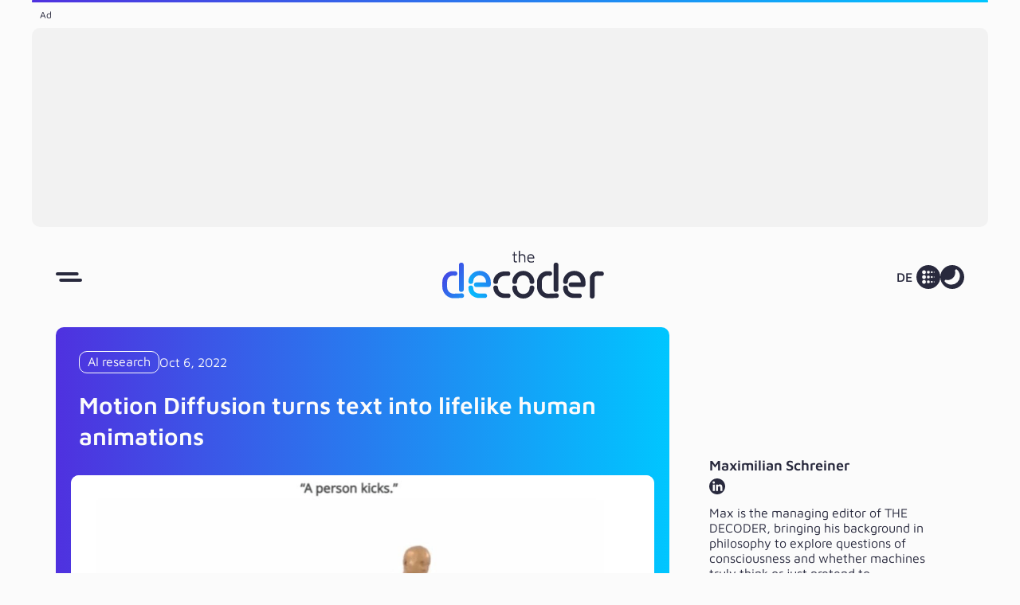

--- FILE ---
content_type: text/html; charset=UTF-8
request_url: https://the-decoder.com/motion-diffusion-turns-text-into-lifelike-human-animations/
body_size: 46333
content:
<!doctype html>
<html lang="en-US">

<head>
	<meta charset="UTF-8"><link data-optimized="2" rel="stylesheet" href="https://the-decoder.com/wp-content/litespeed/css/01efb334da12e16a9e5d1ea15babd773.css?ver=b4b2b" />
	<meta name="viewport" content="width=device-width, initial-scale=1">
	<link rel="profile" href="https://gmpg.org/xfn/11">

	<meta name='robots' content='index, follow, max-image-preview:large, max-snippet:-1, max-video-preview:-1' />
	<style>img:is([sizes="auto" i], [sizes^="auto," i]) { contain-intrinsic-size: 3000px 1500px }</style>
	
	<!-- This site is optimized with the Yoast SEO Premium plugin v25.0 (Yoast SEO v25.0) - https://yoast.com/wordpress/plugins/seo/ -->
	<title>Motion Diffusion turns text into lifelike human animations</title>
	<meta name="description" content="Motion Diffusion can create natural-looking human animations from various inputs such as text, actions, or existing animations." />
	<link rel="canonical" href="https://the-decoder.com/motion-diffusion-turns-text-into-lifelike-human-animations/" />
	<meta property="og:locale" content="en_US" />
	<meta property="og:type" content="article" />
	<meta property="og:title" content="Motion Diffusion turns text into lifelike human animations" />
	<meta property="og:description" content="Motion Diffusion can create natural-looking human animations from various inputs such as text, actions, or existing animations." />
	<meta property="og:url" content="https://the-decoder.com/motion-diffusion-turns-text-into-lifelike-human-animations/" />
	<meta property="og:site_name" content="THE DECODER" />
	<meta property="article:publisher" content="https://www.facebook.com/TheDecoderDE/" />
	<meta property="article:published_time" content="2022-10-06T20:45:37+00:00" />
	<meta property="article:modified_time" content="2022-10-06T22:10:00+00:00" />
	<meta property="og:image" content="https://the-decoder.com/wp-content/uploads/2022/10/diffusion_motion_upscale.jpg" />
	<meta property="og:image:width" content="2500" />
	<meta property="og:image:height" content="1460" />
	<meta property="og:image:type" content="image/jpeg" />
	<meta name="author" content="Maximilian Schreiner" />
	<meta name="twitter:card" content="summary_large_image" />
	<meta name="twitter:creator" content="@TheDecoderEN" />
	<meta name="twitter:site" content="@TheDecoderEN" />
	<script type="application/ld+json" class="yoast-schema-graph">{"@context":"https://schema.org","@graph":[{"@type":"NewsArticle","@id":"https://the-decoder.com/motion-diffusion-turns-text-into-lifelike-human-animations/#article","isPartOf":{"@id":"https://the-decoder.com/motion-diffusion-turns-text-into-lifelike-human-animations/"},"author":{"name":"Maximilian Schreiner","@id":"https://the-decoder.com/#/schema/person/bc14faae9fac44da9c56c47ac4b83657"},"headline":"Motion Diffusion turns text into lifelike human animations","datePublished":"2022-10-06T20:45:37+00:00","dateModified":"2022-10-06T22:10:00+00:00","mainEntityOfPage":{"@id":"https://the-decoder.com/motion-diffusion-turns-text-into-lifelike-human-animations/"},"wordCount":594,"publisher":{"@id":"https://the-decoder.com/#organization"},"image":{"@id":"https://the-decoder.com/motion-diffusion-turns-text-into-lifelike-human-animations/#primaryimage"},"thumbnailUrl":"https://the-decoder.com/wp-content/uploads/2022/10/diffusion_motion_upscale.jpg","keywords":["Generative AI"],"articleSection":["AI research","Artificial Intelligence"],"inLanguage":"en-US","copyrightYear":"2022","copyrightHolder":{"@id":"https://the-decoder.com/#organization"}},{"@type":"WebPage","@id":"https://the-decoder.com/motion-diffusion-turns-text-into-lifelike-human-animations/","url":"https://the-decoder.com/motion-diffusion-turns-text-into-lifelike-human-animations/","name":"Motion Diffusion turns text into lifelike human animations","isPartOf":{"@id":"https://the-decoder.com/#website"},"primaryImageOfPage":{"@id":"https://the-decoder.com/motion-diffusion-turns-text-into-lifelike-human-animations/#primaryimage"},"image":{"@id":"https://the-decoder.com/motion-diffusion-turns-text-into-lifelike-human-animations/#primaryimage"},"thumbnailUrl":"https://the-decoder.com/wp-content/uploads/2022/10/diffusion_motion_upscale.jpg","datePublished":"2022-10-06T20:45:37+00:00","dateModified":"2022-10-06T22:10:00+00:00","description":"Motion Diffusion can create natural-looking human animations from various inputs such as text, actions, or existing animations.","breadcrumb":{"@id":"https://the-decoder.com/motion-diffusion-turns-text-into-lifelike-human-animations/#breadcrumb"},"inLanguage":"en-US","potentialAction":[{"@type":"ReadAction","target":["https://the-decoder.com/motion-diffusion-turns-text-into-lifelike-human-animations/"]}]},{"@type":"ImageObject","inLanguage":"en-US","@id":"https://the-decoder.com/motion-diffusion-turns-text-into-lifelike-human-animations/#primaryimage","url":"https://the-decoder.com/wp-content/uploads/2022/10/diffusion_motion_upscale.jpg","contentUrl":"https://the-decoder.com/wp-content/uploads/2022/10/diffusion_motion_upscale.jpg","width":2500,"height":1460,"caption":"Motion Diffusion can create natural-looking human animations from various inputs such as text, actions, or existing animations."},{"@type":"BreadcrumbList","@id":"https://the-decoder.com/motion-diffusion-turns-text-into-lifelike-human-animations/#breadcrumb","itemListElement":[{"@type":"ListItem","position":1,"name":"Startseite","item":"https://the-decoder.com/"},{"@type":"ListItem","position":2,"name":"Motion Diffusion turns text into lifelike human animations"}]},{"@type":"WebSite","@id":"https://the-decoder.com/#website","url":"https://the-decoder.com/","name":"THE DECODER","description":"Artificial Intelligence: News, Business, Research","publisher":{"@id":"https://the-decoder.com/#organization"},"potentialAction":[{"@type":"SearchAction","target":{"@type":"EntryPoint","urlTemplate":"https://the-decoder.com/?s={search_term_string}"},"query-input":{"@type":"PropertyValueSpecification","valueRequired":true,"valueName":"search_term_string"}}],"inLanguage":"en-US"},{"@type":"Organization","@id":"https://the-decoder.com/#organization","name":"THE-DECODER.com","url":"https://the-decoder.com/","logo":{"@type":"ImageObject","inLanguage":"en-US","@id":"https://the-decoder.com/#/schema/logo/image/","url":"https://the-decoder.com/wp-content/uploads/2022/09/The-Decoder_Schema_Logo.png","contentUrl":"https://the-decoder.com/wp-content/uploads/2022/09/The-Decoder_Schema_Logo.png","width":600,"height":180,"caption":"THE-DECODER.com"},"image":{"@id":"https://the-decoder.com/#/schema/logo/image/"},"sameAs":["https://www.facebook.com/TheDecoderDE/","https://x.com/TheDecoderEN","https://www.reddit.com/r/TheDecoder/","https://discord.gg/8VKkHAacn8","https://www.linkedin.com/company/the-decoder-en/"]},{"@type":"Person","@id":"https://the-decoder.com/#/schema/person/bc14faae9fac44da9c56c47ac4b83657","name":"Maximilian Schreiner","image":{"@type":"ImageObject","inLanguage":"en-US","@id":"https://the-decoder.com/#/schema/person/image/","url":"/resources/images/avatar_maximilian_schreiner.jpg","contentUrl":"/resources/images/avatar_maximilian_schreiner.jpg","caption":"Maximilian Schreiner"},"description":"Max is the managing editor of THE DECODER, bringing his background in philosophy to explore questions of consciousness and whether machines truly think or just pretend to.","sameAs":["https://www.linkedin.com/in/maximilian-schreiner-b6a5171aa/"],"url":"https://the-decoder.com/author/maximilian-schreiner/"}]}</script>
	<!-- / Yoast SEO Premium plugin. -->


<link rel="alternate" type="application/rss+xml" title="THE DECODER &raquo; Feed" href="https://the-decoder.com/feed/" />
<link rel="alternate" type="application/rss+xml" title="THE DECODER &raquo; Comments Feed" href="https://the-decoder.com/comments/feed/" />
<style id='classic-theme-styles-inline-css'>
/*! This file is auto-generated */
.wp-block-button__link{color:#fff;background-color:#32373c;border-radius:9999px;box-shadow:none;text-decoration:none;padding:calc(.667em + 2px) calc(1.333em + 2px);font-size:1.125em}.wp-block-file__button{background:#32373c;color:#fff;text-decoration:none}
</style>
<style id='global-styles-inline-css'>
:root{--wp--preset--aspect-ratio--square: 1;--wp--preset--aspect-ratio--4-3: 4/3;--wp--preset--aspect-ratio--3-4: 3/4;--wp--preset--aspect-ratio--3-2: 3/2;--wp--preset--aspect-ratio--2-3: 2/3;--wp--preset--aspect-ratio--16-9: 16/9;--wp--preset--aspect-ratio--9-16: 9/16;--wp--preset--color--black: #000000;--wp--preset--color--cyan-bluish-gray: #abb8c3;--wp--preset--color--white: #ffffff;--wp--preset--color--pale-pink: #f78da7;--wp--preset--color--vivid-red: #cf2e2e;--wp--preset--color--luminous-vivid-orange: #ff6900;--wp--preset--color--luminous-vivid-amber: #fcb900;--wp--preset--color--light-green-cyan: #7bdcb5;--wp--preset--color--vivid-green-cyan: #00d084;--wp--preset--color--pale-cyan-blue: #8ed1fc;--wp--preset--color--vivid-cyan-blue: #0693e3;--wp--preset--color--vivid-purple: #9b51e0;--wp--preset--gradient--vivid-cyan-blue-to-vivid-purple: linear-gradient(135deg,rgba(6,147,227,1) 0%,rgb(155,81,224) 100%);--wp--preset--gradient--light-green-cyan-to-vivid-green-cyan: linear-gradient(135deg,rgb(122,220,180) 0%,rgb(0,208,130) 100%);--wp--preset--gradient--luminous-vivid-amber-to-luminous-vivid-orange: linear-gradient(135deg,rgba(252,185,0,1) 0%,rgba(255,105,0,1) 100%);--wp--preset--gradient--luminous-vivid-orange-to-vivid-red: linear-gradient(135deg,rgba(255,105,0,1) 0%,rgb(207,46,46) 100%);--wp--preset--gradient--very-light-gray-to-cyan-bluish-gray: linear-gradient(135deg,rgb(238,238,238) 0%,rgb(169,184,195) 100%);--wp--preset--gradient--cool-to-warm-spectrum: linear-gradient(135deg,rgb(74,234,220) 0%,rgb(151,120,209) 20%,rgb(207,42,186) 40%,rgb(238,44,130) 60%,rgb(251,105,98) 80%,rgb(254,248,76) 100%);--wp--preset--gradient--blush-light-purple: linear-gradient(135deg,rgb(255,206,236) 0%,rgb(152,150,240) 100%);--wp--preset--gradient--blush-bordeaux: linear-gradient(135deg,rgb(254,205,165) 0%,rgb(254,45,45) 50%,rgb(107,0,62) 100%);--wp--preset--gradient--luminous-dusk: linear-gradient(135deg,rgb(255,203,112) 0%,rgb(199,81,192) 50%,rgb(65,88,208) 100%);--wp--preset--gradient--pale-ocean: linear-gradient(135deg,rgb(255,245,203) 0%,rgb(182,227,212) 50%,rgb(51,167,181) 100%);--wp--preset--gradient--electric-grass: linear-gradient(135deg,rgb(202,248,128) 0%,rgb(113,206,126) 100%);--wp--preset--gradient--midnight: linear-gradient(135deg,rgb(2,3,129) 0%,rgb(40,116,252) 100%);--wp--preset--font-size--small: 13px;--wp--preset--font-size--medium: 20px;--wp--preset--font-size--large: 36px;--wp--preset--font-size--x-large: 42px;--wp--preset--spacing--20: 0.44rem;--wp--preset--spacing--30: 0.67rem;--wp--preset--spacing--40: 1rem;--wp--preset--spacing--50: 1.5rem;--wp--preset--spacing--60: 2.25rem;--wp--preset--spacing--70: 3.38rem;--wp--preset--spacing--80: 5.06rem;--wp--preset--shadow--natural: 6px 6px 9px rgba(0, 0, 0, 0.2);--wp--preset--shadow--deep: 12px 12px 50px rgba(0, 0, 0, 0.4);--wp--preset--shadow--sharp: 6px 6px 0px rgba(0, 0, 0, 0.2);--wp--preset--shadow--outlined: 6px 6px 0px -3px rgba(255, 255, 255, 1), 6px 6px rgba(0, 0, 0, 1);--wp--preset--shadow--crisp: 6px 6px 0px rgba(0, 0, 0, 1);}:where(.is-layout-flex){gap: 0.5em;}:where(.is-layout-grid){gap: 0.5em;}body .is-layout-flex{display: flex;}.is-layout-flex{flex-wrap: wrap;align-items: center;}.is-layout-flex > :is(*, div){margin: 0;}body .is-layout-grid{display: grid;}.is-layout-grid > :is(*, div){margin: 0;}:where(.wp-block-columns.is-layout-flex){gap: 2em;}:where(.wp-block-columns.is-layout-grid){gap: 2em;}:where(.wp-block-post-template.is-layout-flex){gap: 1.25em;}:where(.wp-block-post-template.is-layout-grid){gap: 1.25em;}.has-black-color{color: var(--wp--preset--color--black) !important;}.has-cyan-bluish-gray-color{color: var(--wp--preset--color--cyan-bluish-gray) !important;}.has-white-color{color: var(--wp--preset--color--white) !important;}.has-pale-pink-color{color: var(--wp--preset--color--pale-pink) !important;}.has-vivid-red-color{color: var(--wp--preset--color--vivid-red) !important;}.has-luminous-vivid-orange-color{color: var(--wp--preset--color--luminous-vivid-orange) !important;}.has-luminous-vivid-amber-color{color: var(--wp--preset--color--luminous-vivid-amber) !important;}.has-light-green-cyan-color{color: var(--wp--preset--color--light-green-cyan) !important;}.has-vivid-green-cyan-color{color: var(--wp--preset--color--vivid-green-cyan) !important;}.has-pale-cyan-blue-color{color: var(--wp--preset--color--pale-cyan-blue) !important;}.has-vivid-cyan-blue-color{color: var(--wp--preset--color--vivid-cyan-blue) !important;}.has-vivid-purple-color{color: var(--wp--preset--color--vivid-purple) !important;}.has-black-background-color{background-color: var(--wp--preset--color--black) !important;}.has-cyan-bluish-gray-background-color{background-color: var(--wp--preset--color--cyan-bluish-gray) !important;}.has-white-background-color{background-color: var(--wp--preset--color--white) !important;}.has-pale-pink-background-color{background-color: var(--wp--preset--color--pale-pink) !important;}.has-vivid-red-background-color{background-color: var(--wp--preset--color--vivid-red) !important;}.has-luminous-vivid-orange-background-color{background-color: var(--wp--preset--color--luminous-vivid-orange) !important;}.has-luminous-vivid-amber-background-color{background-color: var(--wp--preset--color--luminous-vivid-amber) !important;}.has-light-green-cyan-background-color{background-color: var(--wp--preset--color--light-green-cyan) !important;}.has-vivid-green-cyan-background-color{background-color: var(--wp--preset--color--vivid-green-cyan) !important;}.has-pale-cyan-blue-background-color{background-color: var(--wp--preset--color--pale-cyan-blue) !important;}.has-vivid-cyan-blue-background-color{background-color: var(--wp--preset--color--vivid-cyan-blue) !important;}.has-vivid-purple-background-color{background-color: var(--wp--preset--color--vivid-purple) !important;}.has-black-border-color{border-color: var(--wp--preset--color--black) !important;}.has-cyan-bluish-gray-border-color{border-color: var(--wp--preset--color--cyan-bluish-gray) !important;}.has-white-border-color{border-color: var(--wp--preset--color--white) !important;}.has-pale-pink-border-color{border-color: var(--wp--preset--color--pale-pink) !important;}.has-vivid-red-border-color{border-color: var(--wp--preset--color--vivid-red) !important;}.has-luminous-vivid-orange-border-color{border-color: var(--wp--preset--color--luminous-vivid-orange) !important;}.has-luminous-vivid-amber-border-color{border-color: var(--wp--preset--color--luminous-vivid-amber) !important;}.has-light-green-cyan-border-color{border-color: var(--wp--preset--color--light-green-cyan) !important;}.has-vivid-green-cyan-border-color{border-color: var(--wp--preset--color--vivid-green-cyan) !important;}.has-pale-cyan-blue-border-color{border-color: var(--wp--preset--color--pale-cyan-blue) !important;}.has-vivid-cyan-blue-border-color{border-color: var(--wp--preset--color--vivid-cyan-blue) !important;}.has-vivid-purple-border-color{border-color: var(--wp--preset--color--vivid-purple) !important;}.has-vivid-cyan-blue-to-vivid-purple-gradient-background{background: var(--wp--preset--gradient--vivid-cyan-blue-to-vivid-purple) !important;}.has-light-green-cyan-to-vivid-green-cyan-gradient-background{background: var(--wp--preset--gradient--light-green-cyan-to-vivid-green-cyan) !important;}.has-luminous-vivid-amber-to-luminous-vivid-orange-gradient-background{background: var(--wp--preset--gradient--luminous-vivid-amber-to-luminous-vivid-orange) !important;}.has-luminous-vivid-orange-to-vivid-red-gradient-background{background: var(--wp--preset--gradient--luminous-vivid-orange-to-vivid-red) !important;}.has-very-light-gray-to-cyan-bluish-gray-gradient-background{background: var(--wp--preset--gradient--very-light-gray-to-cyan-bluish-gray) !important;}.has-cool-to-warm-spectrum-gradient-background{background: var(--wp--preset--gradient--cool-to-warm-spectrum) !important;}.has-blush-light-purple-gradient-background{background: var(--wp--preset--gradient--blush-light-purple) !important;}.has-blush-bordeaux-gradient-background{background: var(--wp--preset--gradient--blush-bordeaux) !important;}.has-luminous-dusk-gradient-background{background: var(--wp--preset--gradient--luminous-dusk) !important;}.has-pale-ocean-gradient-background{background: var(--wp--preset--gradient--pale-ocean) !important;}.has-electric-grass-gradient-background{background: var(--wp--preset--gradient--electric-grass) !important;}.has-midnight-gradient-background{background: var(--wp--preset--gradient--midnight) !important;}.has-small-font-size{font-size: var(--wp--preset--font-size--small) !important;}.has-medium-font-size{font-size: var(--wp--preset--font-size--medium) !important;}.has-large-font-size{font-size: var(--wp--preset--font-size--large) !important;}.has-x-large-font-size{font-size: var(--wp--preset--font-size--x-large) !important;}
:where(.wp-block-post-template.is-layout-flex){gap: 1.25em;}:where(.wp-block-post-template.is-layout-grid){gap: 1.25em;}
:where(.wp-block-columns.is-layout-flex){gap: 2em;}:where(.wp-block-columns.is-layout-grid){gap: 2em;}
:root :where(.wp-block-pullquote){font-size: 1.5em;line-height: 1.6;}
</style>


<script src="https://the-decoder.com/wp-content/themes/the-decoder/js/color-scheme.js?ver=1.0.1" id="the-decoder-color-scheme-js"></script>
<link rel='shortlink' href='https://the-decoder.com/?p=1350' />
<link rel="alternate" title="oEmbed (JSON)" type="application/json+oembed" href="https://the-decoder.com/wp-json/oembed/1.0/embed?url=https%3A%2F%2Fthe-decoder.com%2Fmotion-diffusion-turns-text-into-lifelike-human-animations%2F" />
<link rel="alternate" title="oEmbed (XML)" type="text/xml+oembed" href="https://the-decoder.com/wp-json/oembed/1.0/embed?url=https%3A%2F%2Fthe-decoder.com%2Fmotion-diffusion-turns-text-into-lifelike-human-animations%2F&#038;format=xml" />
    <style type="text/css">
        #wpadminbar {
            z-index: 9999999999;
        }
        /* Plus any other styles you may need to add for the menu */
    </style>

  <!-- Favicons/Manifest -->
  <link rel="apple-touch-icon" sizes="60x60" href="/resources/favicons/apple-touch-icon-60x60.png?v=3">
  <link rel="apple-touch-icon" sizes="76x76" href="/resources/favicons/apple-touch-icon-76x76.png?v=3">
  <link rel="apple-touch-icon" sizes="120x120" href="/resources/favicons/apple-touch-icon-120x120.png?v=3">
  <link rel="apple-touch-icon" sizes="152x152" href="/resources/favicons/apple-touch-icon-152x152.png?v=3">
  <link rel="apple-touch-icon" sizes="180x180" href="/resources/favicons/apple-touch-icon-180x180.png?v=3">
  <link rel="icon" type="image/png" sizes="32x32" href="/resources/favicons/favicon-32x32.png?v=3">
  <link rel="icon" type="image/png" sizes="194x194" href="/resources/favicons/favicon-194x194.png?v=3">
  <link rel="icon" type="image/png" sizes="192x192" href="/resources/favicons/android-chrome-192x192.png?v=3">
  <link rel="icon" type="image/png" sizes="256x256" href="/resources/favicons/android-chrome-256x256.png?v=3">
  <link rel="icon" type="image/png" sizes="16x16" href="/resources/favicons/favicon-16x16.png?v=3">
  <link rel="icon" type="image/png" sizes="96x96" href="/resources/favicons/favicon-96x96.png?v=3">
  <link rel="manifest" href="site.webmanifest?v=3">
  <link rel="mask-icon" href="/resources/favicons/safari-pinned-tab.svg?v=3" color="#28293d">
  <link rel="shortcut icon" href="favicon.ico?v=3">
  <meta name="msapplication-TileColor" content="#ffffff">
  <meta name="msapplication-TileImage" content="/resources/favicons/mstile-144x144.png?v=3">
  <meta name="msapplication-config" content="browserconfig.xml?v=3">
  <meta name="theme-color" content="#ffffff">

  <!-- Preload -->
  <link rel="preload" href="https://the-decoder.com/wp-content/themes/the-decoder/fonts/maven-pro-v31-latin-regular.woff2" as="font" type="font/woff2" crossorigin="anonymous">
  <link rel="preload" href="https://the-decoder.com/wp-content/themes/the-decoder/fonts/maven-pro-v31-latin-500.woff2" as="font" type="font/woff2" crossorigin="anonymous">
  <link rel="preload" href="https://the-decoder.com/wp-content/themes/the-decoder/fonts/maven-pro-v31-latin-600.woff2" as="font" type="font/woff2" crossorigin="anonymous">

  <!-- Sourcepoint -->
  <script>
    "use strict";

    function _typeof(t) {
      return (_typeof = "function" == typeof Symbol && "symbol" == typeof Symbol.iterator ? function(t) {
        return typeof t
      } : function(t) {
        return t && "function" == typeof Symbol && t.constructor === Symbol && t !== Symbol.prototype ? "symbol" : typeof t
      })(t)
    }! function() {
      var t = function() {
        var t, e, o = [],
          n = window,
          r = n;
        for (; r;) {
          try {
            if (r.frames.__tcfapiLocator) {
              t = r;
              break
            }
          } catch (t) {}
          if (r === n.top) break;
          r = r.parent
        }
        t || (! function t() {
          var e = n.document,
            o = !!n.frames.__tcfapiLocator;
          if (!o)
            if (e.body) {
              var r = e.createElement("iframe");
              r.style.cssText = "display:none", r.name = "__tcfapiLocator", e.body.appendChild(r)
            } else setTimeout(t, 5);
          return !o
        }(), n.__tcfapi = function() {
          for (var t = arguments.length, n = new Array(t), r = 0; r < t; r++) n[r] = arguments[r];
          if (!n.length) return o;
          "setGdprApplies" === n[0] ? n.length > 3 && 2 === parseInt(n[1], 10) && "boolean" == typeof n[3] && (e = n[3], "function" == typeof n[2] && n[2]("set", !0)) : "ping" === n[0] ? "function" == typeof n[2] && n[2]({
            gdprApplies: e,
            cmpLoaded: !1,
            cmpStatus: "stub"
          }) : o.push(n)
        }, n.addEventListener("message", (function(t) {
          var e = "string" == typeof t.data,
            o = {};
          if (e) try {
            o = JSON.parse(t.data)
          } catch (t) {} else o = t.data;
          var n = "object" === _typeof(o) && null !== o ? o.__tcfapiCall : null;
          n && window.__tcfapi(n.command, n.version, (function(o, r) {
            var a = {
              __tcfapiReturn: {
                returnValue: o,
                success: r,
                callId: n.callId
              }
            };
            t && t.source && t.source.postMessage && t.source.postMessage(e ? JSON.stringify(a) : a, "*")
          }), n.parameter)
        }), !1))
      };
      "undefined" != typeof module ? module.exports = t : t()
    }();
  </script>





  <script>
    window._sp_queue = [];
    window._sp_ = {
      config: {
        accountId: 1603,
        baseEndpoint: 'https://cmp.the-decoder.com',
        propertyId: 36199,
        gdpr: {},
        events: {
          onMessageChoiceSelect: function() {
            console.log('[event] onMessageChoiceSelect', arguments);
          },
          onMessageReady: function() {
            console.log('[event] onMessageReady', arguments);
          },
          onMessageChoiceError: function() {
            console.log('[event] onMessageChoiceError', arguments);
          },
          onPrivacyManagerAction: function() {
            console.log('[event] onPrivacyManagerAction', arguments);
          },
          onPMCancel: function() {
            console.log('[event] onPMCancel', arguments);
          },
          onMessageReceiveData: function() {
            console.log('[event] onMessageReceiveData', arguments);
          },
          onSPPMObjectReady: function() {
            console.log('[event] onSPPMObjectReady', arguments);
          },
          onConsentReady: function(consentUUID, euconsent) {
            console.log('[event] onConsentReady', arguments);
          },
          onError: function() {
            console.log('[event] onError', arguments);
          },
        }
      }
    }
  </script>
  <script src='https://cmp.the-decoder.com/unified/wrapperMessagingWithoutDetection.js' async></script>
  <!-- End Sourcepoint -->


  <!-- Mapping -->
  <script>
    var adHandler = adHandler || {
      cmd: []
    };
    adHandler.cmd.push(function() {
      adHandler.service.setTargeting('channel', 'thedecoder');
      adHandler.service.setTargeting('DEC_url', '/motion-diffusion-turns-text-into-lifelike-human-animations/');
      adHandler.service.setTargeting('hostname', 'the-decoder.com');
      adHandler.service.setTargeting('pay', 'false');
      adHandler.service.setTargeting('DEC_keyword', 'Generative AI, AI research, Artificial Intelligence');
      adHandler.service.setTargeting('language', 'en');
                    adHandler.service.setTargeting('DEC_identifier', '1350');
            adHandler.service.request();
    });
  </script>
  <!-- End Mapping -->


  <!-- Framework JS Files -->
  <script async type="text/javascript" src="https://cpg-cdn.com/T3N/DEC/framework_core.js"></script>
  <script async type="text/javascript" src="https://cpg-cdn.com/T3N/DEC/DEC_Artikel_Standard_mapping.js"></script>
  <!-- End Framework JS Files -->

  <!-- DC Data Tag Manager -->
  <script>
    var _mtm = window._mtm = window._mtm || [];
    _mtm.push({
      'mtm.startTime': (new Date().getTime()),
      'event': 'mtm.Start'
    });
    var d = document,
      g = d.createElement('script'),
      s = d.getElementsByTagName('script')[0];
    g.async = true;
    g.src = 'https://data.deep-content.io/js/container_gD7TEUvg.js';
    s.parentNode.insertBefore(g, s);
  </script>
  <!-- End DC Data Tag Manager -->

</head>

<body class="wp-singular post-template-default single single-post postid-1350 single-format-standard wp-theme-the-decoder">
	

	<div id="page" class="site">
		<a class="skip-link screen-reader-text" href="#primary">Skip to content</a>
		<div class="top">
			<div class="site-line gradient-transition"></div>
		</div>
		<header id="masthead" class="site-header">
			<div class="desktop-view">
				<div class="ad-notice">Ad</div>
				<div class="ad-container ad" style="min-height: 250px;">
					<div id="DEC_D_Top" class="ad"></div>
				</div>
			</div>
			<div class="site-branding">
									<p class="site-title"><a href="https://the-decoder.com/" rel="home">THE DECODER</a></p>
									<p class="site-description">Artificial Intelligence: News, Business, Research</p>
							</div><!-- .site-branding -->

			<nav id="site-navigation" class="main-navigation">
				<div class="main-navigation__hamburger">
					<svg class="hamburger switch" width="33" height="12" viewBox="0 0 139 50" xmlns="http://www.w3.org/2000/svg" xml:space="preserve" style="fill-rule:evenodd;clip-rule:evenodd;stroke-linejoin:round;stroke-miterlimit:2">
						<path d="M120.773 8.333A8.337 8.337 0 0 0 112.44 0H8.333A8.337 8.337 0 0 0 0 8.333c0 4.6 3.734 8.334 8.333 8.334H112.44c4.599 0 8.333-3.734 8.333-8.334ZM138.889 41.667c0-4.6-3.734-8.334-8.333-8.334H26.449c-4.599 0-8.333 3.734-8.333 8.334A8.337 8.337 0 0 0 26.449 50h104.107a8.337 8.337 0 0 0 8.333-8.333Z" />
					</svg>
				</div>
				<a class="main-navigation__link" href="https://the-decoder.com/" aria-label="The Decoder Logo">
					<svg class="logo" width="203" height="60" viewBox="0 0 845 250" xmlns="http://www.w3.org/2000/svg" xml:space="preserve" fill-rule="evenodd" clip-rule="evenodd" stroke-linejoin="round" stroke-miterlimit="2">
						<g fill-rule="nonzero">
							<g class="logo__coder" fill="#28293d">
								<path d="M383.718 61.469c-2.983 0-5.488-.914-7.515-2.744-2.026-1.829-3.039-4.545-3.039-8.148V24.233h-7.346V18.66h7.346V6.755h6.079V18.66h10.892v5.573h-10.892v24.402c0 2.364.366 4.137 1.098 5.32.732 1.182 2.223 1.773 4.475 1.773a14.62 14.62 0 0 0 2.955-.296c.957-.197 1.745-.436 2.364-.718v5.742c-.788.282-1.787.521-2.997.718-1.21.197-2.35.295-3.42.295ZM399.423 60.794V0h6.08v23.389l-.676-1.605a33.908 33.908 0 0 1 6.755-2.828c2.364-.704 4.588-1.056 6.671-1.056 3.49 0 6.431.648 8.823 1.942 2.392 1.295 4.222 3.251 5.488 5.869 1.267 2.617 1.9 5.981 1.9 10.09v24.993h-6.079V35.801c0-3.941-.901-6.98-2.702-9.119-1.801-2.139-4.503-3.209-8.106-3.209-1.97 0-3.954.282-5.953.845-1.998.562-4.039 1.407-6.121 2.533v33.943h-6.08ZM463.679 62.06c-3.997 0-7.458-.83-10.386-2.49-2.927-1.661-5.178-4.152-6.754-7.473-1.577-3.321-2.365-7.459-2.365-12.412 0-7.262 1.647-12.708 4.94-16.338 3.293-3.631 7.81-5.447 13.552-5.447 4.503 0 8.12 1.014 10.85 3.04 2.73 2.027 4.686 4.757 5.868 8.19 1.182 3.434 1.745 7.318 1.689 11.653h-33.859l.422-5.573h29.468l-2.364.844c-.169-4.222-1.224-7.374-3.166-9.457-1.942-2.082-4.912-3.124-8.908-3.124-2.758 0-5.052.507-6.882 1.52-1.829 1.013-3.194 2.772-4.095 5.277-.901 2.505-1.351 6.009-1.351 10.513 0 5.122 1.196 9.02 3.589 11.694 2.392 2.674 5.755 4.011 10.09 4.011 2.083 0 3.996-.155 5.741-.465 1.745-.309 3.35-.746 4.813-1.309 1.464-.562 2.758-1.182 3.884-1.857v6.248c-2.026.957-4.264 1.689-6.712 2.195-2.449.507-5.137.76-8.064.76Z" />
							</g>
							<g class="logo__coder" fill="#28293d">
								<path d="M345.397 223.694c3.344 0 6.056 1.152 8.136 3.458 2.079 2.305 3.118 5.13 3.118 8.475 0 3.344-1.039 6.124-3.118 8.339-2.08 2.215-4.792 3.322-8.136 3.322H324.65c-7.955 0-15.3-1.379-22.035-4.136-6.734-2.757-12.723-6.531-17.966-11.322-5.244-4.791-9.47-10.441-12.679-16.95-3.209-6.509-5.04-13.56-5.492-21.153 0-3.436 1.153-6.283 3.458-8.543 2.305-2.26 5.266-3.39 8.882-3.39 3.887 0 6.961 1.153 9.221 3.458 2.259 2.305 3.389 5.13 3.389 8.475 0 4.248.995 8.203 2.984 11.864 1.988 3.662 4.497 6.826 7.525 9.492 3.029 2.667 6.487 4.769 10.374 6.306 3.887 1.536 8 2.305 12.339 2.305h20.747Zm-1.356-115.53c3.344 0 6.056 1.152 8.136 3.458 2.079 2.305 3.118 5.13 3.118 8.475 0 3.344-1.039 6.124-3.118 8.339-2.08 2.215-4.792 3.322-8.136 3.322H324.65c-4.339 0-8.452.768-12.339 2.305-3.887 1.537-7.345 3.639-10.374 6.306-3.028 2.666-5.537 5.83-7.525 9.491-1.989 3.662-2.984 7.617-2.984 11.865 0 3.435-1.13 6.283-3.389 8.543-2.26 2.26-5.334 3.39-9.221 3.39-3.797 0-6.803-1.13-9.017-3.39-2.215-2.26-3.323-5.108-3.323-8.543 0-7.593 1.582-14.644 4.746-21.153 3.164-6.509 7.413-12.159 12.747-16.95 5.333-4.791 11.458-8.565 18.373-11.322 6.916-2.758 14.351-4.136 22.306-4.136h19.391ZM481.077 161.725c0 3.435-1.153 6.283-3.458 8.543-2.305 2.26-5.356 3.39-9.153 3.39-3.797 0-6.803-1.088-9.017-3.264-2.215-2.176-3.322-5.077-3.322-8.705 0-4.443-.837-8.66-2.509-12.65-1.672-3.989-3.955-7.48-6.848-10.472-2.893-2.993-6.396-5.35-10.509-7.073a32.863 32.863 0 0 0-12.814-2.584c-4.61 0-8.972.862-13.085 2.584-4.113 1.723-7.594 4.058-10.441 7.005-2.848 2.947-5.085 6.415-6.712 10.405-1.627 3.989-2.441 8.251-2.441 12.785 0 3.445-1.13 6.301-3.39 8.568-2.26 2.267-5.334 3.401-9.221 3.401-3.616 0-6.576-1.085-8.881-3.254-2.306-2.17-3.458-5.063-3.458-8.679 0-7.864 1.65-15.209 4.949-22.034 3.3-6.826 7.594-12.792 12.882-17.899 5.288-5.108 11.187-9.131 17.696-12.069 6.508-2.938 13.876-4.407 22.102-4.407 8.136 0 15.481 1.492 22.035 4.475 6.554 2.983 12.475 7.051 17.763 12.204 5.289 5.153 9.583 11.142 12.882 17.967 3.3 6.825 4.95 14.079 4.95 21.763Zm0 32.002c0 7.593-1.628 14.802-4.882 21.628-3.254 6.825-7.503 12.814-12.746 17.966-5.243 5.153-11.142 9.221-17.696 12.204-6.554 2.983-13.989 4.475-22.306 4.475-8.316 0-15.752-1.492-22.306-4.475-6.554-2.983-12.543-7.028-17.967-12.136-5.423-5.107-9.672-11.074-12.746-17.899-3.073-6.825-4.61-14.079-4.61-21.763 0-1.628.316-3.164.949-4.611a12.918 12.918 0 0 1 2.509-3.797 11.681 11.681 0 0 1 3.661-2.576c1.401-.633 3.141-.949 5.22-.949 3.887 0 6.961 1.153 9.221 3.458s3.39 5.13 3.39 8.475c0 4.61.814 8.926 2.441 12.949 1.627 4.023 3.864 7.481 6.712 10.374 2.847 2.892 6.328 5.175 10.441 6.847 4.113 1.673 8.475 2.509 13.085 2.509 4.52 0 8.837-.859 12.95-2.577 4.113-1.717 7.616-4.045 10.509-6.983 2.893-2.938 5.153-6.396 6.78-10.373 1.627-3.978 2.441-8.226 2.441-12.746 0-3.436 1.107-6.283 3.322-8.543 2.214-2.26 5.22-3.39 9.017-3.39 3.797 0 6.848 1.153 9.153 3.458 2.305 2.305 3.458 5.13 3.458 8.475ZM608.756 235.084c0 3.074-.949 5.74-2.847 8-1.899 2.26-4.52 3.481-7.865 3.662l-39.595 1.627h-4.881c-8.227 0-15.82-1.605-22.781-4.814-6.961-3.209-13.085-7.526-18.374-12.95-5.288-5.424-9.491-11.661-12.61-18.712-3.119-7.051-4.678-14.419-4.678-22.103v-26.713c0-7.503 1.401-14.644 4.203-21.424 2.803-6.78 6.599-12.747 11.391-17.899 4.791-5.153 10.395-9.266 16.814-12.34 6.418-3.073 13.514-4.61 21.289-4.61l13.695.542c3.435.181 6.17 1.379 8.204 3.594 2.034 2.214 3.051 4.994 3.051 8.339 0 3.616-1.108 6.463-3.322 8.543-2.215 2.079-4.859 3.118-7.933 3.118l-11.255-.542h-1.084c-4.249 0-8.249.859-12.001 2.576-3.751 1.718-7.006 4.068-9.763 7.052-2.757 2.983-4.836 6.463-6.237 10.441-1.402 3.977-2.102 8.181-2.102 12.61v26.713c0 4.611.791 9.04 2.373 13.289 1.582 4.249 3.932 7.978 7.051 11.187a36.062 36.062 0 0 0 10.848 7.661 30.554 30.554 0 0 0 12.949 2.848l43.934-1.628c1.628-.09 3.187.181 4.679.814 1.491.633 2.689 1.492 3.593 2.576.904 1.085 1.672 2.373 2.305 3.865.633 1.492.949 3.051.949 4.678ZM582.043 73.993c0-3.345 1.085-6.17 3.255-8.475 2.169-2.305 5.198-3.458 9.085-3.458 3.797 0 6.848 1.153 9.153 3.458 2.305 2.305 3.458 5.13 3.458 8.475v129.632c0 3.435-1.153 6.238-3.458 8.407-2.305 2.17-5.356 3.255-9.153 3.255-3.887 0-6.916-1.085-9.085-3.255-2.17-2.169-3.255-4.972-3.255-8.407V73.993ZM660.501 177.862c0-3.345.994-6.17 2.983-8.475 1.989-2.306 4.655-3.458 8-3.458h51.934v-2.858c0-4.628-.791-9.028-2.373-13.202-1.582-4.174-3.796-7.803-6.644-10.888-2.847-3.085-6.237-5.535-10.17-7.349-3.932-1.814-8.701-2.722-14.305-2.722-4.611 0-8.973.862-13.086 2.584-4.113 1.723-7.729 4.058-10.848 7.005a29.457 29.457 0 0 0-7.118 10.405c-1.628 3.989-2.441 8.251-2.441 12.785 0 3.445-1.13 6.301-3.39 8.568-2.26 2.267-5.334 3.401-9.221 3.401-3.616 0-6.576-1.085-8.882-3.254-2.305-2.17-3.457-5.063-3.457-8.679 0-7.864 1.604-15.209 4.813-22.034 3.21-6.826 7.413-12.792 12.611-17.899 5.198-5.108 11.277-9.131 18.238-12.069 6.961-2.938 14.554-4.407 22.781-4.407 9.04 0 16.995 1.537 23.865 4.611 6.87 3.073 12.882 7.254 18.035 12.543 5.152 5.288 9.198 11.412 12.136 18.373 2.938 6.961 4.407 14.374 4.407 22.238v14.781c0 1.627-.317 3.164-.95 4.61-.632 1.446-1.491 2.689-2.576 3.729a11.916 11.916 0 0 1-3.797 2.441 12.14 12.14 0 0 1-4.61.881h-64.952c-3.345 0-6.011-1.107-8-3.322-1.989-2.215-2.983-4.995-2.983-8.339Zm57.358 45.832c2.893 0 5.492 1.152 7.797 3.458 2.305 2.305 3.458 5.13 3.458 8.475 0 3.344-1.153 6.124-3.458 8.339-2.305 2.215-4.904 3.322-7.797 3.322h-30.103c-8.317 0-15.842-1.333-22.577-4-6.735-2.667-12.633-6.373-17.696-11.119-5.062-4.746-8.994-10.396-11.797-16.95-2.802-6.554-4.203-13.718-4.203-21.492 0-3.345 1.107-6.17 3.322-8.475 2.215-2.305 5.22-3.458 9.017-3.458 3.887 0 6.961 1.153 9.221 3.458s3.39 5.13 3.39 8.475c0 4.429.678 8.474 2.034 12.136a24.48 24.48 0 0 0 6.305 9.492c2.848 2.666 6.238 4.723 10.17 6.169 3.932 1.447 8.204 2.17 12.814 2.17h30.103ZM771.095 144.775c0-5.152 1.017-9.966 3.051-14.441 2.034-4.475 4.746-8.407 8.136-11.797 3.39-3.39 7.345-6.057 11.865-8 4.52-1.944 9.446-2.916 14.78-2.916h2.576l21.696.543c3.616.181 6.396 1.378 8.339 3.593 1.944 2.215 2.916 4.995 2.916 8.34 0 1.627-.271 3.164-.814 4.61-.542 1.446-1.288 2.712-2.237 3.797-.949 1.084-2.17 1.921-3.661 2.508-1.492.588-3.097.836-4.814.746l-24.001-.542c-1.898-.091-3.661.226-5.288.949a14.051 14.051 0 0 0-4.272 2.915 10.122 10.122 0 0 0-2.576 4.339c-.497 1.673-.746 3.458-.746 5.356v93.564c0 3.435-1.153 6.237-3.458 8.407-2.305 2.169-5.356 3.254-9.153 3.254-3.796 0-6.802-1.085-9.017-3.254-2.215-2.17-3.322-4.972-3.322-8.407v-93.564Z" />
							</g>
							<path d="M113.632 235.084c0 3.074-.95 5.74-2.848 8s-4.52 3.481-7.865 3.662l-39.594 1.627h-4.882c-8.226 0-15.82-1.605-22.781-4.814-6.96-3.209-13.085-7.526-18.373-12.95-5.289-5.424-9.492-11.661-12.611-18.712C1.559 204.846 0 197.478 0 189.794v-26.713c0-7.503 1.401-14.644 4.204-21.424 2.802-6.78 6.599-12.747 11.39-17.899 4.791-5.153 10.396-9.266 16.814-12.34 6.418-3.073 13.515-4.61 21.289-4.61l13.695.542c3.436.181 6.17 1.379 8.204 3.594 2.034 2.214 3.051 4.994 3.051 8.339 0 3.616-1.107 6.463-3.322 8.543-2.215 2.079-4.859 3.118-7.933 3.118l-11.254-.542h-1.085c-4.249 0-8.249.859-12 2.576-3.752 1.718-7.006 4.068-9.764 7.052-2.757 2.983-4.836 6.463-6.237 10.441-1.401 3.977-2.102 8.181-2.102 12.61v26.713c0 4.611.791 9.04 2.373 13.289 1.582 4.249 3.932 7.978 7.051 11.187a36.062 36.062 0 0 0 10.848 7.661 30.555 30.555 0 0 0 12.95 2.848l43.934-1.628c1.627-.09 3.186.181 4.678.814 1.491.633 2.689 1.492 3.593 2.576.904 1.085 1.673 2.373 2.305 3.865.633 1.492.95 3.051.95 4.678ZM86.919 73.993c0-3.345 1.084-6.17 3.254-8.475 2.17-2.305 5.198-3.458 9.085-3.458 3.797 0 6.848 1.153 9.153 3.458 2.305 2.305 3.458 5.13 3.458 8.475v129.632c0 3.435-1.153 6.238-3.458 8.407-2.305 2.17-5.356 3.255-9.153 3.255-3.887 0-6.915-1.085-9.085-3.255-2.17-2.169-3.254-4.972-3.254-8.407V73.993Z" fill="url(#header-a)" />
							<path d="M165.376 177.862c0-3.345.994-6.17 2.983-8.475 1.989-2.306 4.656-3.458 8.001-3.458h51.934v-2.858c0-4.628-.791-9.028-2.373-13.202-1.582-4.174-3.797-7.803-6.645-10.888-2.847-3.085-6.237-5.535-10.169-7.349-3.933-1.814-8.701-2.722-14.306-2.722-4.61 0-8.972.862-13.085 2.584-4.113 1.723-7.729 4.058-10.848 7.005a29.447 29.447 0 0 0-7.119 10.405c-1.627 3.989-2.441 8.251-2.441 12.785 0 3.445-1.13 6.301-3.39 8.568-2.26 2.267-5.333 3.401-9.221 3.401-3.616 0-6.576-1.085-8.881-3.254-2.305-2.17-3.458-5.063-3.458-8.679 0-7.864 1.605-15.209 4.814-22.034 3.209-6.826 7.412-12.792 12.61-17.899 5.198-5.108 11.278-9.131 18.238-12.069 6.961-2.938 14.555-4.407 22.781-4.407 9.04 0 16.995 1.537 23.865 4.611 6.871 3.073 12.882 7.254 18.035 12.543 5.153 5.288 9.198 11.412 12.136 18.373 2.938 6.961 4.407 14.374 4.407 22.238v14.781a11.37 11.37 0 0 1-.949 4.61c-.633 1.446-1.492 2.689-2.577 3.729a11.912 11.912 0 0 1-3.796 2.441 12.149 12.149 0 0 1-4.611.881H176.36c-3.345 0-6.012-1.107-8.001-3.322-1.989-2.215-2.983-4.995-2.983-8.339Zm57.358 45.832c2.893 0 5.492 1.152 7.797 3.458 2.305 2.305 3.458 5.13 3.458 8.475 0 3.344-1.153 6.124-3.458 8.339-2.305 2.215-4.904 3.322-7.797 3.322h-30.103c-8.316 0-15.842-1.333-22.577-4-6.735-2.667-12.633-6.373-17.695-11.119-5.063-4.746-8.995-10.396-11.798-16.95-2.802-6.554-4.203-13.718-4.203-21.492 0-3.345 1.107-6.17 3.322-8.475 2.215-2.305 5.221-3.458 9.017-3.458 3.888 0 6.961 1.153 9.221 3.458s3.39 5.13 3.39 8.475c0 4.429.678 8.474 2.034 12.136a24.49 24.49 0 0 0 6.305 9.492c2.848 2.666 6.238 4.723 10.17 6.169 3.933 1.447 8.204 2.17 12.814 2.17h30.103Z" fill="url(#header-b)" />
						</g>
						<defs>
							<linearGradient id="header-a" x1="0" y1="0" x2="1" y2="0" gradientUnits="userSpaceOnUse" gradientTransform="rotate(36.885 -93.05 31.03) scale(313.123)">
								<stop class="logo__gradient_1-start" offset="0" stop-color="#4f31df" />
								<stop class="logo__gradient_1-end" offset="1" stop-color="#00c6ff" />
							</linearGradient>
							<linearGradient id="header-b" x1="0" y1="0" x2="1" y2="0" gradientUnits="userSpaceOnUse" gradientTransform="scale(-313.123 313.123) rotate(36.885 -.92 -1.766)">
								<stop class="logo__gradient_2-start" offset="0" stop-color="#4f31df" />
								<stop class="logo__gradient_2-end" offset="1" stop-color="#00c6ff" />
							</linearGradient>
						</defs>
					</svg>
				</a>
				<div class="main-navigation__icons">
											<div class="select-lang"><a href="https://the-decoder.de/?p=9005" title="the-decoder.de" target="_blank" rel="noopener">DE</a></div>
										<svg id="colorswitch-top" class="switch switch--fade color-switch" width="30" height="30" viewBox="0 0 125 125" xmlns="http://www.w3.org/2000/svg" xml:space="preserve" style="fill-rule:evenodd;clip-rule:evenodd;stroke-linejoin:round;stroke-miterlimit:2">
						<title>Gradient</title>
						<path d="M62.5 0C96.995 0 125 28.005 125 62.5c0 34.495-28.005 62.5-62.5 62.5C28.005 125 0 96.995 0 62.5 0 28.005 28.005 0 62.5 0ZM39.742 77.672c-5.586 0-10.115 4.529-10.115 10.115 0 5.585 4.529 10.114 10.115 10.114s10.115-4.529 10.115-10.114c0-5.586-4.529-10.115-10.115-10.115ZM62.5 80.201a7.586 7.586 0 0 0-7.586 7.586 7.586 7.586 0 0 0 7.586 7.586 7.586 7.586 0 0 0 7.586-7.586 7.586 7.586 0 0 0-7.586-7.586Zm17.701 2.528a5.057 5.057 0 1 0-.001 10.115 5.057 5.057 0 0 0 .001-10.115Zm12.643 2.529a2.53 2.53 0 1 0 0 5.056 2.53 2.53 0 0 0 0-5.056ZM39.742 52.385c-5.586 0-10.115 4.529-10.115 10.115s4.529 10.115 10.115 10.115S49.857 68.086 49.857 62.5s-4.529-10.115-10.115-10.115ZM62.5 54.914a7.586 7.586 0 0 0-7.586 7.586 7.586 7.586 0 0 0 7.586 7.586 7.586 7.586 0 0 0 7.586-7.586 7.586 7.586 0 0 0-7.586-7.586Zm17.701 2.529a5.056 5.056 0 1 0 0 10.114 5.056 5.056 0 0 0 5.057-5.057 5.056 5.056 0 0 0-5.057-5.057Zm12.643 2.528a2.53 2.53 0 0 0 0 5.058 2.53 2.53 0 0 0 0-5.058ZM39.742 27.099c-5.586 0-10.115 4.529-10.115 10.114 0 5.586 4.529 10.115 10.115 10.115s10.115-4.529 10.115-10.115c0-5.585-4.529-10.114-10.115-10.114ZM62.5 29.627a7.586 7.586 0 0 0-7.586 7.586 7.586 7.586 0 0 0 7.586 7.586 7.586 7.586 0 0 0 7.586-7.586 7.586 7.586 0 0 0-7.586-7.586Zm17.701 2.529a5.057 5.057 0 1 0-.001 10.115 5.057 5.057 0 0 0 .001-10.115Zm12.643 7.586a2.53 2.53 0 1 0 0-5.056 2.53 2.53 0 0 0 0 5.056Z" />
					</svg>
					<svg id="darkmode-top" class="switch switch--fade darkmode-switch darkmode-switch--light" width="30" height="30" viewBox="0 0 125 125" xmlns="http://www.w3.org/2000/svg" xml:space="preserve" style="fill-rule:evenodd;clip-rule:evenodd;stroke-linejoin:round;stroke-miterlimit:2">
						<title>Color scheme</title>
						<path d="M62.5 0C96.995 0 125 28.005 125 62.5c0 34.495-28.005 62.5-62.5 62.5C28.005 125 0 96.995 0 62.5 0 28.005 28.005 0 62.5 0Zm26.919 26.008c-.615-.615-1.259-1.2-1.903-1.786a6.354 6.354 0 0 0-9.384 1.054 6.352 6.352 0 0 0-1.037 5.064 39.046 39.046 0 0 1-46.834 46.836 6.354 6.354 0 0 0-6.909 2.927 6.151 6.151 0 0 0 .673 7.348l.263.292a44.999 44.999 0 0 0 33.489 14.637 44.725 44.725 0 0 0 44.757-43.002 45.004 45.004 0 0 0-3.092-18.046A45.002 45.002 0 0 0 89.42 26.008h-.001Z" />
					</svg>
					<svg class="switch switch--fade darkmode-switch darkmode-switch--dark" width="30" height="30" viewBox="0 0 125 125" xmlns="http://www.w3.org/2000/svg" xml:space="preserve" fill-rule="evenodd" clip-rule="evenodd" stroke-linejoin="round" stroke-miterlimit="2">
						<title>Color scheme</title>
						<path d="M62.5 0C96.995 0 125 28.005 125 62.5c0 34.495-28.005 62.5-62.5 62.5C28.005 125 0 96.995 0 62.5 0 28.005 28.005 0 62.5 0Zm0 92.503c2.34 0 4.129 1.79 4.129 4.129v7.57c0 2.34-1.789 4.129-4.129 4.129-2.339 0-4.129-1.789-4.129-4.129v-7.57c0-2.339 1.79-4.129 4.129-4.129Zm-27.113-8.808-5.368 5.367c-1.651 1.652-1.651 4.267 0 5.781 1.652 1.651 4.267 1.651 5.781 0l5.367-5.368c1.652-1.651 1.652-4.266 0-5.78-1.514-1.652-4.129-1.652-5.78 0Zm54.227 0c-1.652-1.652-4.267-1.652-5.781 0-1.651 1.651-1.651 4.266 0 5.78l5.368 5.368c1.651 1.651 4.266 1.651 5.78 0 1.651-1.651 1.651-4.266 0-5.781l-5.367-5.367ZM76.263 48.737c-3.578-3.717-8.533-5.644-13.763-5.644-10.735 0-19.406 8.671-19.406 19.407 0 10.735 8.671 19.406 19.406 19.406S81.906 73.235 81.906 62.5c0-5.092-2.065-10.047-5.643-13.763Zm27.939 9.634h-7.57c-2.339 0-4.129 1.789-4.129 4.129s1.79 4.129 4.129 4.129h7.57c2.34 0 4.13-1.789 4.13-4.129s-1.79-4.129-4.13-4.129ZM32.497 62.5c0-2.34-1.79-4.13-4.129-4.13h-7.57c-2.34 0-4.13 1.79-4.13 4.13 0 2.339 1.79 4.129 4.13 4.129h7.57c2.339 0 4.129-1.79 4.129-4.129Zm51.198-21.196c1.652 1.652 4.267 1.652 5.781 0l5.367-5.367c1.652-1.651 1.652-4.266 0-5.781-1.651-1.651-4.266-1.651-5.78 0l-5.368 5.368c-1.514 1.513-1.514 4.128 0 5.78ZM35.938 30.019c-1.652-1.652-4.267-1.652-5.781 0-1.651 1.651-1.651 4.266 0 5.78l5.368 5.368c1.651 1.651 4.266 1.651 5.78 0 1.651-1.651 1.651-4.266 0-5.781l-5.367-5.367ZM62.5 16.669c2.34 0 4.129 1.789 4.129 4.129v7.57c0 2.339-1.789 4.129-4.129 4.129-2.339 0-4.129-1.79-4.129-4.129v-7.57c0-2.34 1.927-4.129 4.129-4.129Z" fill="#28293d" />
					</svg>
				</div>
				<!-- <button class="menu-toggle" aria-controls="primary-menu" aria-expanded="false">Primary Menu</button> -->
							</nav><!-- #site-navigation -->
		</header><!-- #masthead --><main id="primary" class="site-main">
	<article id="post-1350" class="post-1350 post type-post status-publish format-standard has-post-thumbnail hentry category-ai-research category-artificial-intelligence-news tag-generative-ai">

	
<div class="card card--featured card--no-side">
    <div class="card__bg card__bg--featured card__bg--tablet-featured gradient-transition">
        <div class="card__bg__pattern-wrapper">
            <svg class="card__bg__pattern" width="100%" height="100%">
                <filter id="roughpaper-1350-3021" class="filter-roughpaper" x="0%" y="0%" width="100%" height="100%">
                    <feTurbulence baseFrequency="0.004" seed="10" result="noise" />
                    <feDiffuseLighting in="noise" lighting-color="white" surfaceScale="3.5">
                        <feDistantLight azimuth="140" elevation="8" />
                    </feDiffuseLighting>
                </filter>
                <rect x="0" y="0" width="100%" height="100%" filter="url(#roughpaper-1350-3021)" fill="none" />
            </svg>
        </div>
    </div>

    
                <div class="card__content flex flex-col card__content-no-slide">
                    
                                            <div class="card__content__header flex flex-wrap items-center">
                            <div class="post-info-wrapper flex flex-wrap items-center gap-2">
                                                                    <a class="card__content__button button button--outline" href="https://the-decoder.com/artificial-intelligence-news/ai-research/" rel="category tag">AI research</a>
                                                                                                    <div class="card__content__date"><span class="posted-on"><time class="entry-date published" datetime="2022-10-06T22:45:37+02:00">Oct 6, 2022</time><time class="updated" datetime="2022-10-07T00:10:00+02:00">Oct 7, 2022</time></span></div>
                                                            </div>
                                                    </div>
                    


                    
<div class="card__content__author">
            <a href="https://the-decoder.com/author/maximilian-schreiner/">
            <img data-lazyloaded="1" src="[data-uri]" alt='' data-src='/resources/images/avatar_maximilian_schreiner.jpg' data-srcset='/resources/images/avatar_maximilian_schreiner.jpg 2x' class='avatar avatar-30 photo' height='30' width='30' decoding='async'/>            <span>Maximilian Schreiner</span>
        </a>
    </div><h1 class="card__content__title">Motion Diffusion turns text into lifelike human animations</h1>
                                            <div class="card__content__img">
                                                            <div class="card__content__img__copyright">
                                    <div class="card__content__img__copyright__text">Tevet et al.</div>
                                </div>
                                                        			<div class="post-thumbnail">
									<picture>
						<source media="(min-width:1200px)" srcset="https://the-decoder.com/wp-content/uploads/2022/10/diffusion_motion_upscale-1200x701.jpg">
						<source media="(min-width:700px)" srcset="https://the-decoder.com/wp-content/uploads/2022/10/diffusion_motion_upscale-770x450.jpg 1x, https://the-decoder.com/wp-content/uploads/2022/10/diffusion_motion_upscale-1200x701.jpg 2x">
						<source media="(min-width:376px)" srcset="https://the-decoder.com/wp-content/uploads/2022/10/diffusion_motion_upscale-770x450.jpg">
						<img src="https://the-decoder.com/wp-content/uploads/2022/10/diffusion_motion_upscale.jpg" data-no-lazy="1" alt="Motion Diffusion turns text into lifelike human animations" width="2500" height="1460">
					</picture>
							</div><!-- .post-thumbnail -->

		                        </div>
                    
                </div>


                

            <div class="card__side">
            <div class="card__side__content ">
                

<div class="author-decoder">
    <div class="author-decoder__icons flex items-center gap-2">
                    <a href="https://the-decoder.com/author/maximilian-schreiner/" aria-label="Author Avatar"><img data-lazyloaded="1" src="[data-uri]" alt='' data-src='/resources/images/avatar_maximilian_schreiner.jpg' data-srcset='/resources/images/avatar_maximilian_schreiner.jpg 2x' class='avatar avatar-60 photo' height='60' width='60' decoding='async'/></a>
            <div>
                <div class="author-decoder__info__name flex items-center"><a href="https://the-decoder.com/author/maximilian-schreiner/">Maximilian Schreiner</a></div>
                <div class="author-decoder__icons__sozial">
                    
    <span class="author-social flex gap-1">
                                    <a href="https://www.linkedin.com/in/maximilian-schreiner-b6a5171aa/" title="LinkedIn">
                <svg class="switch" width="20" height="20" viewBox="0 0 125 125" xmlns="http://www.w3.org/2000/svg" xml:space="preserve" fill-rule="evenodd" clip-rule="evenodd" stroke-linejoin="round" stroke-miterlimit="2">
                    <path d="M62.5 0C96.995 0 125 28.005 125 62.5c0 34.495-28.005 62.5-62.5 62.5C28.005 125 0 96.995 0 62.5 0 28.005 28.005 0 62.5 0Zm39.931 98.958H86.735V72.225c0-7.329-2.785-11.425-8.586-11.425-6.311 0-9.609 4.262-9.609 11.425v26.733H53.414V48.032H68.54v6.86s4.548-8.415 15.355-8.415c10.802 0 18.536 6.596 18.536 20.238v32.243Zm-74.872 0h15.772V48.032H27.559v50.926Zm7.81-57.594c-5.152 0-9.327-4.208-9.327-9.397 0-5.19 4.175-9.398 9.327-9.398s9.325 4.208 9.325 9.398c0 5.189-4.173 9.397-9.325 9.397Z" fill="#28293d" />
                </svg>
            </a>
            </span>
                </div>
            </div>
            </div>

    <div class="author-decoder__infos">

                    <div class="author-decoder__info__description">Max is the managing editor of THE DECODER, bringing his background in philosophy to explore questions of consciousness and whether machines truly think or just pretend to.</div>
            <div class="flex items-center gap-2">
                <a class="button button--filled" href="https://the-decoder.com/author/maximilian-schreiner/">Profile</a>
                <div class="author-decoder__info__icons flex items-center gap-1">
                                            <a href="mailto:max@the-decoder.com" title="Email">E-Mail</a>
                                                        </div>
            </div>
            </div>

    </div>            </div>
        </div>
    </div>
		<div class="entry-content">

			
<div class="article-menu-wrapper">
    <div class="article-menu-wrapper-inner">
        <div class="article-menu-bg"></div>
        <div id="reading-progress-fill" class="gradient-transition"></div>
        <div class="article-menu gradient-transition">
            <div id="article-menu__toc" class="article-menu__toc flex items-center gap-1">
                <svg width="20" height="24" viewBox="0 0 84 98" xmlns="http://www.w3.org/2000/svg" xml:space="preserve" fill-rule="evenodd" clip-rule="evenodd" stroke-linejoin="round" stroke-miterlimit="2">
                    <path d="m30.881 77.277 1.229.921.153-26.117V40.098c.308-4.917 4.302-8.757 9.219-8.757a9.186 9.186 0 0 1 9.218 8.91l2.611 21.355c.154 1.843-1.075 3.533-3.072 3.841-1.843.307-3.533-1.076-3.841-3.073l-2.611-21.507v-.461c0-1.229-1.076-2.304-2.304-2.304-1.229 0-2.304.921-2.304 2.304v11.675l-.153 33.184c0 1.383-.769 2.459-1.998 3.073-1.229.614-2.612.46-3.533-.308l-6.76-5.223-.153-.153c-.922-.769-4.917-3.841-8.911-1.844 1.998 2.459 5.378 6.453 9.525 10.447a3.579 3.579 0 0 1 .153 4.916c-.614.769-1.537 1.076-2.458 1.076-.922 0-1.69-.307-2.304-.921-7.528-7.068-12.291-13.673-12.444-13.981-.922-1.382-.768-3.072.307-4.301 7.219-8.451 16.436-4.15 20.431-.77v.001Zm47.011 19.664c.307 0 .614.153.768.153 1.537 0 2.919-1.076 3.38-2.611 2.611-10.446.461-21.508.461-21.969-.154-.921-.614-1.69-1.383-2.15C75.895 66.83 69.135 63.758 61.3 61.3c-1.843-.614-3.687.46-4.301 2.304-.614 1.843.461 3.687 2.304 4.301 6.605 1.998 12.291 4.455 16.745 7.374.461 3.073 1.229 10.601-.614 17.667-.615 1.691.614 3.534 2.457 3.995h.001ZM21.97 8.297a4.132 4.132 0 0 0 4.148-4.149A4.13 4.13 0 0 0 21.97 0a4.13 4.13 0 0 0-4.148 4.148 4.132 4.132 0 0 0 4.148 4.149Zm18.128 0a4.132 4.132 0 0 0 4.148-4.149A4.13 4.13 0 0 0 40.098 0a4.13 4.13 0 0 0-4.148 4.148 4.133 4.133 0 0 0 4.148 4.149Zm-35.949 0a4.132 4.132 0 0 0 4.148-4.149A4.13 4.13 0 0 0 4.149 0 4.132 4.132 0 0 0 0 4.148a4.133 4.133 0 0 0 4.149 4.149ZM21.97 25.042a4.13 4.13 0 0 0 4.148-4.148 4.132 4.132 0 0 0-4.148-4.149 4.132 4.132 0 0 0-4.148 4.149 4.13 4.13 0 0 0 4.148 4.148Zm18.128 0a4.13 4.13 0 0 0 4.148-4.148 4.132 4.132 0 0 0-4.148-4.149 4.132 4.132 0 0 0-4.149 4.149 4.133 4.133 0 0 0 4.149 4.148Zm-35.95 0a4.132 4.132 0 0 0 4.149-4.148 4.132 4.132 0 0 0-4.149-4.149A4.132 4.132 0 0 0 0 20.894a4.13 4.13 0 0 0 4.148 4.148ZM21.97 41.787a4.13 4.13 0 0 0 4.148-4.148 4.13 4.13 0 0 0-4.148-4.148 4.132 4.132 0 0 0-4.149 4.148 4.132 4.132 0 0 0 4.149 4.148Zm-17.822 0a4.132 4.132 0 0 0 4.149-4.148 4.132 4.132 0 0 0-4.149-4.148A4.13 4.13 0 0 0 0 37.639a4.13 4.13 0 0 0 4.148 4.148ZM21.97 58.379a4.13 4.13 0 0 0 4.148-4.148 4.13 4.13 0 0 0-4.148-4.148 4.132 4.132 0 0 0-4.149 4.148 4.132 4.132 0 0 0 4.149 4.148Z" fill="#fbfbfb" fill-rule="nonzero" />
                </svg>
                <span>Content</span>
            </div>
            <svg class="article-menu__content__bg-pattern" width="100%" height="100%">
                <filter id="roughpaper-1350" class="filter-roughpaper" x="0%" y="0%" width="100%" height="100%">
                    <feTurbulence baseFrequency="0.004" seed="10" result="noise" />
                    <feDiffuseLighting in="noise" lighting-color="white" surfaceScale="3.5">
                        <feDistantLight azimuth="140" elevation="8" />
                    </feDiffuseLighting>
                </filter>
                <rect x="0" y="0" width="100%" height="100%" filter="url(#roughpaper-1350)" fill="none" />
            </svg>
            <div class="article-menu__content web-share flex justify-center items-center">
                                    <a class="article-menu__content__link" href="#summary">
                        <img src="https://the-decoder.com/resources/icons/summary.svg" alt="summary" width="27" height="24" data-no-lazy="1">
                        <span>Summary</span>
                    </a>
                            </div>
        </div>
    </div>
</div>
			<div class="entry-content__content-side"></div>
						<p><strong>Motion Diffusion can create natural-looking human animations from various inputs such as text, actions, or existing animations.</strong></p><div class="mobile-view"><div class="ad-notice">Ad</div>
    <div class="ad-row">
        <div class="ad-container ad-m ad-feed" style="min-height: 600px;">
            <div id="DEC_M_Incontent-1" class="ad-m ad-feed"></div>
        </div>
            </div>
    </div>
<p>So far, 2022 is the year of generative AI systems that create new media from text: <a class="mixed-keyword" href="https://the-decoder.com/openai-dall-e-puts-the-art-in-artificial-intelligence/">DALL-E 2</a>, <a class="mixed-keyword" href="https://the-decoder.com/midjourney-dall-e-competitor-enters-open-beta/">Midjourney</a>, <a class="mixed-keyword" href="https://the-decoder.com/imagen-google-introduces-dall-e-2-competition/">Imagen</a>, or <a class="mixed-keyword" href="https://the-decoder.com/dall-e-2-open-source-alternative-stable-diffusion-is-now-available/">Stable Diffusion</a> produce photorealistic or artistic images. <a class="mixed-keyword" href="https://the-decoder.com/metas-make-a-video-turns-texts-into-short-videos/">Make-a-Video</a> and <a class="mixed-keyword" href="https://the-decoder.com/imagen-video-google-unveils-high-definition-text-to-video-ai/">Imagen Video</a> produce short video clips, AudioGen and AudioLM Audio, and <a class="mixed-keyword" href="https://the-decoder.com/clip-mesh-ai-generates-3d-models-from-text-descriptions/">CLIP-Mesh</a> and <a class="mixed-keyword" href="https://the-decoder.com/dreamfusion-google-ai-creates-3d-models-from-text/">Dreamfusion</a> create 3D models from text.</p>
<p>Now, in a new paper, Tel Aviv University researchers turn their attention to generating human motion. Their Motion Diffusion Model (MDM) can, among other things, generate matching animations based on text.</p>
<h2>"The holy grail of computer animation"</h2>
<p>Automated generation of natural and expressive motion is the holy grail of computer animation, according to the researchers. The wide variety of possible movements and the ability of humans to perceive even slight flaws as unnatural are the biggest challenges, the researchers say.</p><div class="mobile-view"><div class="ad-notice">Ad</div>
    <div class="ad-row">
        <div class="ad-container ad-m ad-feed" style="min-height: 600px;">
            <div id="DEC_M_Incontent-2" class="ad-m ad-feed"></div>
        </div>
            </div>
    </div><div class="desktop-view"><div class="ad-notice">Ad</div>
    <div class="ad-row">
        <div class="ad-container ad ad-feed" style="min-height: 280px;">
            <div id="DEC_D_Incontent-1" class="ad ad-feed"></div>
        </div>
                    <div class="ad-feed-side">
                                        <div class="newsletter newsletter--feed flex gap-2">
        <svg class="newsletter__svg switch" width="40" height="38" viewbox="0 0 167 160" xmlns="http://www.w3.org/2000/svg" xml:space="preserve" fill-rule="evenodd" clip-rule="evenodd" stroke-linejoin="round" stroke-miterlimit="2">
            <path d="M103.175 86.95c-5.101-5.101-12.187-7.937-19.558-7.937-7.37 0-14.173 2.835-19.559 7.937l-6.519 6.518-47.052-31.745c-1.701-1.133-3.686-1.418-5.669-.85-1.985.567-3.4 1.985-3.968 3.968C.283 66.258 0 67.676 0 69.092v77.948c0 3.4 1.418 6.518 3.685 8.786 1.133 1.133 2.836 1.985 4.536 1.985 1.7 0 3.118-.567 4.536-1.985 0 0 0-.283.282-.283l59.808-59.807c2.835-2.835 6.518-4.251 10.487-4.251 3.968 0 7.653 1.418 10.487 4.251l51.02 51.02H37.131c-3.4 0-6.235 2.836-6.235 6.236 0 3.401 2.835 6.236 6.235 6.236h117.064c3.401 0 6.519-1.418 8.786-3.685 2.268-2.268 3.686-5.386 3.686-8.787l-.002-77.664c0-1.985-.568-4.251-1.418-5.954-.85-1.417-1.7-2.55-3.118-3.685L98.07 5.315c-8.504-7.087-20.408-7.087-28.912 0L20.972 45.849c-2.55 2.267-3.118 6.235-.85 9.071 2.268 2.55 6.236 3.118 9.072.85l48.185-40.532c3.685-3.118 9.071-3.118 12.472 0l53.855 45.068 6.803 5.668L125 83.264c-2.835 1.985-3.685 5.954-1.7 8.787 1.133 1.7 3.118 2.835 5.386 2.835 1.133 0 2.55-.283 3.685-1.133L154.48 78.73v59.524L103.175 86.95ZM48.47 102.54l-35.431 35.431V78.73l35.431 23.81Z" fill="#28293d" fill-rule="nonzero"></path>
        </svg>
        <div>
            <div class="newsletter__title">THE DECODER Newsletter</div>
            <div class="newsletter__description">The most important AI news straight to your inbox.</div>
            <div>&#10003; Weekly</div>
            <div>&#10003; Free</div>
            <div>&#10003; Cancel at any time</div>
            <div class="newsletter__form">
                  
  
  <div class="
    mailpoet_form_popup_overlay
      "></div>
  <div id="mailpoet_form_1" class="
      mailpoet_form
      mailpoet_form_php
      mailpoet_form_position_
      mailpoet_form_animation_
    ">

    

    <form target="_self" method="post" action="https://the-decoder.com/wp-admin/admin-post.php?action=mailpoet_subscription_form" class="mailpoet_form mailpoet_form_form mailpoet_form_php" novalidate data-delay="" data-exit-intent-enabled="" data-font-family="" data-cookie-expiration-time="">
      <input type="hidden" name="data[form_id]" value="1">
      <input type="hidden" name="token" value="3043b553ef">
      <input type="hidden" name="api_version" value="v1">
      <input type="hidden" name="endpoint" value="subscribers">
      <input type="hidden" name="mailpoet_method" value="subscribe">

      <label class="mailpoet_hp_email_label" style="display: none !important;">Please leave this field empty<input type="email" name="data[email]"></label><div class="mailpoet_paragraph "><input type="email" autocomplete="email" class="mailpoet_text" id="form_email_1" name="data[form_field_NjdlZWEwMmFhMmJkX2VtYWls]" title="E-Mail" value="" style="width:100%;box-sizing:border-box;padding:5px;margin: 0 auto 0 0;" data-automation-id="form_email" placeholder="E-Mail *" aria-label="E-Mail *" data-parsley-errors-container=".mailpoet_error_1wqdh" data-parsley-required="true" required aria-required="true" data-parsley-minlength="6" data-parsley-maxlength="150" data-parsley-type-message="This value should be a valid email." data-parsley-required-message="This field is required."><span class="mailpoet_error_1wqdh"></span></div>
<div class="mailpoet_paragraph "><input type="submit" class="mailpoet_submit" value="Subscribe" data-automation-id="subscribe-submit-button" style="width:100%;box-sizing:border-box;padding:5px;margin: 0 auto 0 0;border-color:transparent;"><span class="mailpoet_form_loading"><span class="mailpoet_bounce1"></span><span class="mailpoet_bounce2"></span><span class="mailpoet_bounce3"></span></span></div>

      <div class="mailpoet_message">
        <p class="mailpoet_validate_success" style="display:none;">Check your inbox or spam folder to confirm your subscription.
        </p>
        <p class="mailpoet_validate_error" style="display:none;">        </p>
      </div>
    </form>

      </div>

              </div>
        </div>
    </div>

                            </div>
            </div>
    </div>
<p>A person's gait from A to B does include some repetitive features. But there are countless variations in the exact implementation of movements.</p>
<p>In addition, movements are difficult to describe: A kick, for example, can be a soccer kick or a karate kick.</p>
<p>Diffusion models used in current imaging systems such as DALL-E 2 have demonstrated remarkable generative capabilities and variability, making them a good choice for human motion, the team writes. For MDM, the researchers accordingly relied on a diffusion model and a transformer architecture.</p>
<h2>Motion diffusion model is versatile and beats specialized models</h2>
<p>The researchers' model is a generic framework that is suitable for various forms of input. In their work, they show examples of text-to-motion, action-to-motion, and completion and manipulation of existing animations.</p>
<p>In a text-to-motion task, MDM generates an animation that corresponds to a text description. Thanks to the diffusion model, the same prompt generates different variants.</p><div class="article-recommendation-wrapper"><div class="article-recommendation">Recommendation</div>


<div class="card">
    <div class="card__bg card__bg--tablet-featured gradient-transition">
        <div class="card__bg__pattern-wrapper">
            <svg class="card__bg__pattern" width="100%" height="100%">
                <filter id="roughpaper-24745-4959" class="filter-roughpaper" x="0%" y="0%" width="100%" height="100%">
                    <feturbulence basefrequency="0.004" seed="10" result="noise"></feturbulence>
                    <fediffuselighting in="noise" lighting-color="white" surfacescale="3.5">
                        <fedistantlight azimuth="140" elevation="8"></fedistantlight>
                    </fediffuselighting>
                </filter>
                <rect x="0" y="0" width="100%" height="100%" filter="url(#roughpaper-24745-4959)" fill="none"></rect>
            </svg>
        </div>
    </div>

    
                <div class="card__content flex flex-col card__content-no-slide">
                                            <a class="link-overlay" href="https://the-decoder.com/new-othello-experiment-supports-the-world-model-hypothesis-for-large-language-models/" aria-label="New Othello experiment supports the world model hypothesis for large language models"></a>
                    
                                            <div class="card__content__header flex flex-wrap items-center">
                            <div class="post-info-wrapper flex flex-wrap items-center gap-2">
                                                                    <a class="card__content__button button button--outline" href="https://the-decoder.com/artificial-intelligence-news/ai-research/" rel="category tag">AI research</a>
                                                                                            </div>
                                                    </div>
                    


                    <h2 class="card__content__title"><a class="card__content__link" href="https://the-decoder.com/new-othello-experiment-supports-the-world-model-hypothesis-for-large-language-models/" rel="bookmark">New Othello experiment supports the world model hypothesis for large language models</a></h2>
                                            <div class="card__content__img card__content__img--desk-none">
                                                        			<a class="post-thumbnail" href="https://the-decoder.com/new-othello-experiment-supports-the-world-model-hypothesis-for-large-language-models/" aria-hidden="true" tabindex="-1">

																			<img data-lazyloaded="1" src="[data-uri]" data-src="https://the-decoder.com/wp-content/uploads/2025/06/Othello-GPT-2-title.png" loading="lazy" alt="New Othello experiment supports the world model hypothesis for large language models" width="375" height="250">
							</a>

                        </div>
                    
                </div>


                

            <div class="card__side">
            <div class="card__side__content ">
                			<a class="post-thumbnail" href="https://the-decoder.com/new-othello-experiment-supports-the-world-model-hypothesis-for-large-language-models/" aria-hidden="true" tabindex="-1">

																			<img data-lazyloaded="1" src="[data-uri]" data-src="https://the-decoder.com/wp-content/uploads/2025/06/Othello-GPT-2-title.png" loading="lazy" alt="New Othello experiment supports the world model hypothesis for large language models" width="375" height="250">
							</a>

            </div>
        </div>
    </div></div>
<div style="width: 640px;" class="wp-video"><!--[if lt IE 9]><script>document.createElement('video');</script><![endif]-->
<video class="wp-video-shortcode" id="video-1350-1" width="640" height="480" preload="metadata" controls="controls"><source type="video/mp4" src="https://the-decoder.de/wp-content/uploads/2022/10/MDM_kick3.mp4?_=1"></source><a href="https://the-decoder.de/wp-content/uploads/2022/10/MDM_kick3.mp4">https://the-decoder.de/wp-content/uploads/2022/10/MDM_kick3.mp4</a></video></div>
<p class="video-caption">"A person kicks." | Video: Tevet et al.</p>
<div style="width: 640px;" class="wp-video"><video class="wp-video-shortcode" id="video-1350-2" width="640" height="480" preload="metadata" controls="controls"><source type="video/mp4" src="https://the-decoder.de/wp-content/uploads/2022/10/MDM_kick4.mp4?_=2"></source><a href="https://the-decoder.de/wp-content/uploads/2022/10/MDM_kick4.mp4">https://the-decoder.de/wp-content/uploads/2022/10/MDM_kick4.mp4</a></video></div>
<p class="video-caption">"A person kicks." | Video: Tevet et al.</p>
<div style="width: 640px;" class="wp-video"><video class="wp-video-shortcode" id="video-1350-3" width="640" height="480" preload="metadata" controls="controls"><source type="video/mp4" src="https://the-decoder.de/wp-content/uploads/2022/10/MDM_turn.mp4?_=3"></source><a href="https://the-decoder.de/wp-content/uploads/2022/10/MDM_turn.mp4">https://the-decoder.de/wp-content/uploads/2022/10/MDM_turn.mp4</a></video></div>
<p class="video-caption">"a person turns to his right and paces back and forth." | Video: Tevet et al.</p>
<p>In the action-to-motion task, MDM generates animations that match a particular motion class, such as "sitting down" or "walking."</p><div class="mobile-view"><div class="ad-notice">Ad</div>
    <div class="ad-row">
        <div class="ad-container ad-m ad-feed" style="min-height: 600px;">
            <div id="DEC_M_Incontent-3" class="ad-m ad-feed"></div>
        </div>
            </div>
    </div><div class="desktop-view"><div class="ad-notice">Ad</div>
    <div class="ad-row">
        <div class="ad-container ad ad-feed" style="min-height: 280px;">
            <div id="DEC_D_Incontent-2" class="ad ad-feed"></div>
        </div>
                    <div class="ad-feed-side">
                                    
<div class="community flex gap-2">
    <svg class="community__svg switch" width="40" height="35.44" viewbox="0 0 167 145" xmlns="http://www.w3.org/2000/svg" xml:space="preserve" fill-rule="evenodd" clip-rule="evenodd" stroke-linejoin="round" stroke-miterlimit="2">
        <path d="M59.427 135.123c.81-3.166 3.781-5.277 7.293-4.486 5.402 1.055 11.076 1.583 16.748 1.583 39.167 0 71.042-26.919 71.042-60.171 0-33.253-31.875-60.172-71.042-60.172S12.425 38.796 12.425 72.049c0 13.724 5.402 26.654 15.667 37.475 1.621 1.583 1.892 3.958 1.351 6.069-1.62 4.487-4.051 8.181-6.753 11.613 4.861-.263 10.804-1.583 16.209-4.749 2.971-1.584 6.483-.792 8.373 2.111 1.62 2.903.81 6.334-2.161 8.181-12.696 7.389-26.472 6.861-33.496 6.069-3.782-.791-6.482-3.166-7.292-6.334-.81-3.166.541-6.598 3.512-8.446 3.512-2.375 6.484-5.543 8.373-9.501C5.674 102.133 0 87.354 0 72.048.269 32.463 37.547 0 83.468 0c45.922 0 83.199 32.461 83.199 72.048s-37.278 72.047-83.199 72.047c-6.483 0-12.965-.792-19.449-1.848-3.24-.79-5.132-3.958-4.591-7.124h-.001Zm58.346-79.965c3.241 0 5.943-2.639 5.943-5.806 0-3.166-2.702-5.806-5.943-5.806H99.675c-3.241 0-5.943 2.64-5.943 5.806 0 3.167 2.702 5.806 5.943 5.806h18.098ZM78.065 43.283H49.161c-3.241 0-5.943 2.64-5.943 5.806s2.702 5.806 5.943 5.806h28.904c3.241 0 5.943-2.64 5.943-5.806 0-3.168-2.702-5.806-5.943-5.806Zm2.431 28.766c0 3.166 2.702 5.806 5.943 5.806h31.335c3.24 0 5.942-2.64 5.942-5.806s-2.702-5.806-5.942-5.806H86.439c-3.241 0-5.943 2.64-5.943 5.806Zm-31.335 5.806h15.667c3.241 0 5.943-2.64 5.943-5.806s-2.702-5.806-5.943-5.806H49.161c-3.241 0-5.943 2.64-5.943 5.806s2.433 5.806 5.943 5.806Zm68.612 11.084h-10.266c-3.241 0-5.942 2.64-5.942 5.806s2.702 5.806 5.942 5.806h10.266c3.24 0 5.942-2.64 5.942-5.806.27-3.166-2.432-5.806-5.942-5.806Zm-68.612 11.876h36.737c3.241 0 5.943-2.64 5.943-5.807 0-3.166-2.702-5.806-5.943-5.806H49.161c-3.241 0-5.943 2.64-5.943 5.806-.269 3.169 2.433 5.807 5.943 5.807Z" fill="#28293d" fill-rule="nonzero"></path>
    </svg>
    <div>
        <div class="community__title">Join our community</div>
        <div class="community__text">Join the DECODER community on Discord, Reddit or Twitter - we can't wait to meet you.</div>
        <div class="social-icons flex items-center gap-1">
    <a href="https://discord.gg/8VKkHAacn8" title="Discord" target="_blank" rel="noopener noreferrer">
        <svg class="switch" width="30" height="30" viewbox="0 0 125 125" xmlns="http://www.w3.org/2000/svg" xml:space="preserve" fill-rule="evenodd" clip-rule="evenodd" stroke-linejoin="round" stroke-miterlimit="2">
            <path d="M62.5 0C96.995 0 125 28.005 125 62.5c0 34.495-28.005 62.5-62.5 62.5C28.005 125 0 96.995 0 62.5 0 28.005 28.005 0 62.5 0Zm30.322 34.681a72.201 72.201 0 0 0-17.81-5.524.272.272 0 0 0-.286.136c-.769 1.368-1.621 3.152-2.218 4.555-6.725-1.007-13.416-1.007-20.004 0-.596-1.434-1.479-3.187-2.252-4.555a.281.281 0 0 0-.286-.136 72.005 72.005 0 0 0-17.811 5.524.26.26 0 0 0-.117.101C20.695 51.729 17.587 68.26 19.112 84.586a.295.295 0 0 0 .113.204c7.485 5.497 14.734 8.833 21.849 11.045a.282.282 0 0 0 .307-.101 51.745 51.745 0 0 0 4.47-7.27.277.277 0 0 0-.151-.386 47.699 47.699 0 0 1-6.826-3.253.28.28 0 0 1-.028-.465 37.58 37.58 0 0 0 1.356-1.063.27.27 0 0 1 .283-.038c14.32 6.538 29.823 6.538 43.974 0a.27.27 0 0 1 .286.035c.438.361.897.722 1.359 1.066a.28.28 0 0 1-.024.465 44.852 44.852 0 0 1-6.829 3.25.28.28 0 0 0-.148.389 58.267 58.267 0 0 0 4.466 7.267.277.277 0 0 0 .307.104c7.149-2.212 14.399-5.548 21.883-11.045a.278.278 0 0 0 .114-.201c1.825-18.874-3.056-35.269-12.937-49.803a.22.22 0 0 0-.114-.105ZM47.99 74.645c-4.312 0-7.864-3.958-7.864-8.819 0-4.861 3.483-8.819 7.864-8.819 4.414 0 7.932 3.993 7.863 8.819 0 4.861-3.483 8.819-7.863 8.819Zm29.074 0c-4.311 0-7.863-3.958-7.863-8.819 0-4.861 3.483-8.819 7.863-8.819 4.415 0 7.933 3.993 7.864 8.819 0 4.861-3.449 8.819-7.864 8.819Z" fill="#28293d"></path>
        </svg>
    </a>
    <a href="https://twitter.com/TheDecoderEN" title="Twitter" target="_blank" rel="noopener noreferrer">
        <svg class="switch" width="30" height="30" viewbox="0 0 125 125" xmlns="http://www.w3.org/2000/svg" xml:space="preserve" fill-rule="evenodd" clip-rule="evenodd" stroke-linejoin="round" stroke-miterlimit="2">
            <path d="M125 62.5c0 34.518-27.982 62.5-62.501 62.5C27.981 125 0 97.018 0 62.5S27.981 0 62.499 0C97.018 0 125 27.982 125 62.5ZM49.869 98.495c30.529 0 47.224-25.289 47.224-47.219 0-.719-.019-1.434-.047-2.145a33.766 33.766 0 0 0 8.278-8.593 33.154 33.154 0 0 1-9.528 2.612 16.655 16.655 0 0 0 7.297-9.181 33.3 33.3 0 0 1-10.537 4.029 16.599 16.599 0 0 0-12.121-5.243c-9.166 0-16.592 7.432-16.592 16.594 0 1.303.139 2.57.425 3.784-13.797-.693-26.018-7.297-34.203-17.339a16.543 16.543 0 0 0-2.25 8.341 16.568 16.568 0 0 0 7.389 13.815 16.46 16.46 0 0 1-7.519-2.077c-.009.07-.009.139-.009.212 0 8.038 5.722 14.748 13.315 16.271a16.547 16.547 0 0 1-7.491.284c2.111 6.593 8.241 11.392 15.5 11.527a33.284 33.284 0 0 1-20.611 7.103c-1.333 0-2.658-.076-3.954-.229a46.977 46.977 0 0 0 25.434 7.454Z" fill="#28293d"></path>
        </svg>
    </a>
    <a href="https://www.facebook.com/THEDECODERAI/" title="Facebook" target="_blank" rel="noopener noreferrer">
        <svg class="switch" width="30" height="30" viewbox="0 0 125 125" xmlns="http://www.w3.org/2000/svg" xml:space="preserve" fill-rule="evenodd" clip-rule="evenodd" stroke-linejoin="round" stroke-miterlimit="2">
            <path d="M52.735 124.24C22.871 119.546 0 93.673 0 62.5 0 28.005 28.005 0 62.5 0 96.995 0 125 28.005 125 62.5c0 31.173-22.871 57.046-52.735 61.74V80.571h14.564L89.597 62.5H72.265V50.775c0-4.939 2.417-9.765 10.186-9.765h7.884V25.629s-7.154-1.221-13.992-1.221c-14.274 0-23.608 8.648-23.608 24.319V62.5H36.862v18.071h15.873v43.669Z" fill="#28293d"></path>
        </svg>
    </a>
    <a href="https://www.reddit.com/r/TheDecoder/" title="Reddit" target="_blank" rel="noopener noreferrer">
        <svg class="switch" width="30" height="30" viewbox="0 0 125 125" xmlns="http://www.w3.org/2000/svg" xml:space="preserve" fill-rule="evenodd" clip-rule="evenodd" stroke-linejoin="round" stroke-miterlimit="2">
            <path d="M62.5 0C96.995 0 125 28.005 125 62.5c0 34.495-28.005 62.5-62.5 62.5C28.005 125 0 96.995 0 62.5 0 28.005 28.005 0 62.5 0Zm41.692 62.5c0-5.072-4.103-9.099-9.1-9.099-2.461 0-4.698.97-6.339 2.536-6.265-4.475-14.842-7.384-24.388-7.757l4.176-19.54 13.574 2.908a6.486 6.486 0 0 0 6.489 6.191 6.493 6.493 0 0 0 6.488-6.489 6.493 6.493 0 0 0-6.488-6.489 6.487 6.487 0 0 0-5.818 3.655l-15.14-3.207c-.447-.075-.895 0-1.193.224-.373.223-.597.596-.671 1.044l-4.624 21.778c-9.696.298-18.422 3.207-24.762 7.756a9.161 9.161 0 0 0-6.339-2.535c-5.072 0-9.099 4.102-9.099 9.099 0 3.729 2.237 6.861 5.37 8.278-.15.895-.224 1.79-.224 2.76 0 14.021 16.333 25.432 36.471 25.432 20.137 0 36.47-11.336 36.47-25.432 0-.895-.074-1.865-.223-2.76a9.187 9.187 0 0 0 5.37-8.353ZM78.013 86.217c-4.475 4.475-12.977 4.773-15.438 4.773-2.536 0-11.039-.372-15.439-4.773a1.666 1.666 0 0 1 0-2.386 1.665 1.665 0 0 1 2.387 0c2.834 2.834 8.8 3.803 13.052 3.803 4.251 0 10.292-.969 13.051-3.803a1.665 1.665 0 0 1 2.387 0 1.813 1.813 0 0 1 0 2.386ZM76.82 75.552a6.494 6.494 0 0 1-6.489-6.489 6.493 6.493 0 0 1 6.489-6.488 6.492 6.492 0 0 1 6.488 6.488c0 3.506-2.908 6.489-6.488 6.489Zm-35.128-6.563A6.493 6.493 0 0 1 48.18 62.5a6.494 6.494 0 0 1 6.489 6.489 6.493 6.493 0 0 1-6.489 6.488c-3.58.075-6.488-2.908-6.488-6.488Z" fill="#28293d"></path>
        </svg>
    </a>
    <a href="https://www.linkedin.com/company/the-decoder-en/" title="LinkedIn" target="_blank" rel="noopener noreferrer">
        <svg class="switch" width="30" height="30" viewbox="0 0 125 125" xmlns="http://www.w3.org/2000/svg" xml:space="preserve" fill-rule="evenodd" clip-rule="evenodd" stroke-linejoin="round" stroke-miterlimit="2">
            <path d="M62.5 0C96.995 0 125 28.005 125 62.5c0 34.495-28.005 62.5-62.5 62.5C28.005 125 0 96.995 0 62.5 0 28.005 28.005 0 62.5 0Zm39.931 98.958H86.735V72.225c0-7.329-2.785-11.425-8.586-11.425-6.311 0-9.609 4.262-9.609 11.425v26.733H53.414V48.032H68.54v6.86s4.548-8.415 15.355-8.415c10.802 0 18.536 6.596 18.536 20.238v32.243Zm-74.872 0h15.772V48.032H27.559v50.926Zm7.81-57.594c-5.152 0-9.327-4.208-9.327-9.397 0-5.19 4.175-9.398 9.327-9.398s9.325 4.208 9.325 9.398c0 5.189-4.173 9.397-9.325 9.397Z" fill="#28293d"></path>
        </svg>
    </a>
</div>    </div>
</div>                            </div>
            </div>
    </div>
<div style="width: 640px;" class="wp-video"><video class="wp-video-shortcode" id="video-1350-4" width="640" height="480" preload="metadata" controls="controls"><source type="video/mp4" src="https://the-decoder.de/wp-content/uploads/2022/10/MDM_run.mp4?_=4"></source><a href="https://the-decoder.de/wp-content/uploads/2022/10/MDM_run.mp4">https://the-decoder.de/wp-content/uploads/2022/10/MDM_run.mp4</a></video></div>
<p class="video-caption">(Class) Run | Video: Tevet et al.</p>
<p>In addition, the model can complete or edit motions. The researchers compare their method with <a href="https://the-decoder.com/openai-dall-e-2-prompt-guide-how-to-control-image-generation/">inpainting</a>, which allows users to mark parts of an image in DALL-E 2 or Stable Diffusion and change them via text description.</p>
<div style="width: 770px;" class="wp-video"><video class="wp-video-shortcode" id="video-1350-5" width="770" height="355" preload="metadata" controls="controls"><source type="video/mp4" src="https://the-decoder.de/wp-content/uploads/2022/10/MDM_in_between.mp4?_=5"></source><a href="https://the-decoder.de/wp-content/uploads/2022/10/MDM_in_between.mp4">https://the-decoder.de/wp-content/uploads/2022/10/MDM_in_between.mp4</a></video></div>
<p class="video-caption">(Blue=Input, Gold=Synthesis) | Video: Tevet et al.</p>
<p>During an edit, individual parts of the body can be selectively animated, while others do not move or retain their original animation.</p>
<div style="width: 770px;" class="wp-video"><video class="wp-video-shortcode" id="video-1350-6" width="770" height="561" preload="metadata" controls="controls"><source type="video/mp4" src="https://the-decoder.de/wp-content/uploads/2022/10/MDM_edit_upper.mp4?_=6"></source><a href="https://the-decoder.de/wp-content/uploads/2022/10/MDM_edit_upper.mp4">https://the-decoder.de/wp-content/uploads/2022/10/MDM_edit_upper.mp4</a></video></div>
<p class="video-caption">Upper body editing (lower body is fixed) (Blue=Input, Gold=Synthesis) | Video: Tevet et al.</p>
<p>In benchmarks, MDM is ahead of other generative models for motion, the researchers write. Currently, generating an animation takes about a minute on an Nvidia GeForce RTX 2080 Ti GPU. The training of the model took about three days.</p><div class="mobile-view"><div class="ad-notice">Ad</div>
    <div class="ad-row">
        <div class="ad-container ad-m ad-feed" style="min-height: 600px;">
            <div id="DEC_M_Incontent-4" class="ad-m ad-feed"></div>
        </div>
            </div>
    </div><div class="desktop-view"><div class="ad-notice">Ad</div>
    <div class="ad-row">
        <div class="ad-container ad ad-feed" style="min-height: 280px;">
            <div id="DEC_D_Incontent-3" class="ad ad-feed"></div>
        </div>
            </div>
    </div>
<p>In the future, the team wants to explore ways to control the animations even better and as a result expand the range of applications for the AI system. The <a target="_blank" rel="noopener" href="https://github.com/GuyTevet/motion-diffusion-model">code and model for MDM are available on GitHub</a>.</p>
		</div>
		<!-- .entry-content -->
	

<div class="sources__share sources__share--mobil flex items-center">
    <a class="web-share button--filled flex items-center gap-1" href="#">
        <svg class="switch" width="20" height="17" viewBox="0 0 167 144" xmlns="http://www.w3.org/2000/svg" xml:space="preserve" fill-rule="evenodd" clip-rule="evenodd" stroke-linejoin="round" stroke-miterlimit="2">
            <path d="m75.517 1.317 58.028 41.334c1.59 1.059 2.385 2.915 2.385 4.769 0 1.855-.795 3.709-2.385 4.768L75.517 94.055c-1.855 1.325-4.24 1.59-6.093.531-1.856-1.059-3.179-3.179-3.179-5.299V65.705c0-3.18 2.65-5.83 5.829-5.83s5.829 2.651 5.829 5.83v11.923l41.865-29.942-41.867-29.942v11.923c0 3.179-2.384 5.829-5.565 5.829-40.804 2.12-54.583 23.052-58.823 45.044 9.009-10.069 19.342-16.163 31.796-18.813 3.179-.795 6.359 1.325 7.154 4.504.795 3.179-1.325 6.36-4.504 7.155-10.864 2.384-23.582 7.683-36.83 31.265-1.059 1.855-3.179 2.915-5.035 2.915-.531 0-1.059 0-1.59-.265-2.65-.795-4.504-2.914-4.504-5.829 0-12.19 1.059-30.47 10.334-46.369C20.932 36.819 40.01 26.222 66.242 23.571V5.554c0-2.12 1.325-4.24 3.179-5.299 1.856-.528 4.24-.264 6.096 1.061v.001Zm91.149 136.723V48.481c0-3.179-2.65-5.829-5.829-5.829h-8.742c-3.179 0-5.83 2.65-5.83 5.829s2.651 5.829 5.83 5.829h2.65v77.636H55.647V90.611c0-3.179-2.65-5.829-5.829-5.829s-5.83 2.651-5.83 5.829v47.43c0 3.179 2.651 5.829 5.83 5.829h111.021c3.179.002 5.828-2.649 5.828-5.827l-.001-.003Z" fill="#28293d" fill-rule="nonzero" />
        </svg>
        <span>Share</span>
    </a>
</div>

<div class="summary-wrapper flex gap-5">
    <div class="summary-col1-wrapper">
        
<div class="decoder-donate">
    <div class="decoder-donate__article-counter"></div>
    <div class="decoder-donate__description">Support our independent, free-access reporting. Any contribution helps and secures our future. Support now:</div>
    <div class="decoder-donate__buttons flex flex-wrap gap-1">
        <a href="https://www.patreon.com/thedecoder/" class="button button--filled" aria-label="Patreon" target="_blank" rel="noopener noreferrer">
            <svg class="switch" width="86" height="12" viewBox="0 0 360 50" xmlns="http://www.w3.org/2000/svg" xml:space="preserve" fill-rule="evenodd" clip-rule="evenodd" stroke-linejoin="round" stroke-miterlimit="2">
                <g fill="#28293d" fill-rule="nonzero">
                    <path d="M26.155 18.411c0-4.416-2.99-8.221-7.609-8.221h-7.541v16.44h7.541c4.619 0 7.609-3.803 7.609-8.219ZM0 1.223h19.904c10.53 0 17.324 7.95 17.324 17.188 0 9.239-6.794 17.185-17.324 17.185h-8.899v13.181H0V1.223ZM69.089 14.81l-5.843 19.566h11.548L69.089 14.81Zm10.259 33.967-1.833-5.774H60.599l-1.835 5.774H47.01L63.995 1.223h10.122l17.188 47.554H79.348ZM109.782 10.734H99.051V1.223h32.538v9.511h-10.802v38.043h-11.005V10.734ZM174.864 18.411c0-4.416-2.99-8.221-7.61-8.221h-7.541v16.44h7.541c4.62 0 7.61-3.803 7.61-8.219ZM148.709 1.223h19.974c10.528 0 17.322 7.95 17.322 17.188 0 6.658-3.533 12.566-9.444 15.353l9.513 15.013h-12.771l-8.427-13.181h-5.163v13.181h-11.004V1.223ZM215.693 10.056v10.799h18.002v8.63h-18.002v10.459h18.002v8.833h-29.007V1.223h29.007v8.833h-18.002ZM290.694 25c0-7.812-5.301-15.081-13.927-15.081-8.696 0-13.927 7.269-13.927 15.081 0 7.812 5.231 15.081 13.927 15.081 8.626 0 13.927-7.269 13.927-15.081Zm-39.133 0c0-13.043 9.376-25 25.206-25 15.759 0 25.134 11.957 25.134 25s-9.375 25-25.134 25c-15.83 0-25.206-11.957-25.206-25ZM348.846 32.201V1.223h10.937v47.554h-11.48l-17.122-30.571v30.571h-11.006V1.223h11.48l17.191 30.978Z" />
                </g>
            </svg>
        </a>
        <a href="https://paypal.me/supportdc" class="button button--filled" aria-label="PayPal" target="_blank" rel="noopener noreferrer">
            <svg class="switch svg-paypall" width="56" height="15" viewBox="0 0 235 63" xmlns="http://www.w3.org/2000/svg" xml:space="preserve" fill-rule="evenodd" clip-rule="evenodd" stroke-linejoin="round" stroke-miterlimit="2">
                <g fill="#28293d" fill-rule="nonzero">
                    <path d="M28.145.003H9.902c-1.248 0-2.31.907-2.504 2.139L.019 48.922a1.52 1.52 0 0 0 1.505 1.756h8.709c1.248 0 2.31-.907 2.505-2.142l1.99-12.618a2.532 2.532 0 0 1 2.502-2.142h5.775c12.017 0 18.953-5.815 20.764-17.339.816-5.041.035-9.003-2.326-11.777C38.85 1.614 34.251.003 28.145.003Zm2.105 17.085c-.997 6.546-5.999 6.546-10.835 6.546h-2.753l1.931-12.225a1.52 1.52 0 0 1 1.502-1.283h1.262c3.294 0 6.402 0 8.008 1.878.957 1.12 1.251 2.785.885 5.084ZM82.678 16.877h-8.737c-.744 0-1.387.545-1.501 1.283l-.387 2.444-.611-.886c-1.891-2.745-6.109-3.662-10.318-3.662-9.654 0-17.899 7.311-19.505 17.568-.835 5.116.352 10.009 3.255 13.42 2.662 3.137 6.471 4.444 11.003 4.444 7.779 0 12.092-5.001 12.092-5.001l-.39 2.427a1.52 1.52 0 0 0 1.5 1.761h7.869a2.535 2.535 0 0 0 2.505-2.142l4.721-29.9a1.515 1.515 0 0 0-1.496-1.756ZM70.5 33.88c-.843 4.991-4.804 8.342-9.856 8.342-2.537 0-4.564-.814-5.866-2.356-1.291-1.531-1.782-3.71-1.371-6.138.787-4.948 4.815-8.408 9.79-8.408 2.48 0 4.497.824 5.826 2.38 1.331 1.571 1.859 3.763 1.477 6.18ZM129.204 16.877h-8.778c-.838 0-1.625.417-2.1 1.113l-12.108 17.835-5.132-17.139a2.543 2.543 0 0 0-2.433-1.809h-8.626a1.522 1.522 0 0 0-1.444 2.012l9.67 28.377-9.091 12.833c-.715 1.011.006 2.401 1.241 2.401h8.768a2.53 2.53 0 0 0 2.083-1.088l29.199-42.147c.699-1.008-.019-2.388-1.249-2.388ZM158.27.003h-18.246a2.534 2.534 0 0 0-2.502 2.139l-7.379 46.78a1.52 1.52 0 0 0 1.5 1.756h9.363c.869 0 1.613-.635 1.749-1.5l2.094-13.26a2.533 2.533 0 0 1 2.503-2.142h5.772c12.02 0 18.953-5.815 20.767-17.339.819-5.041.032-9.003-2.329-11.777-2.59-3.046-7.186-4.657-13.292-4.657Zm2.104 17.085c-.995 6.546-5.996 6.546-10.835 6.546h-2.75l1.934-12.225a1.514 1.514 0 0 1 1.499-1.283h1.262c3.291 0 6.402 0 8.008 1.878.957 1.12 1.248 2.785.882 5.084ZM212.799 16.877h-8.731c-.749 0-1.387.545-1.499 1.283l-.386 2.444-.614-.886c-1.891-2.745-6.106-3.662-10.315-3.662-9.654 0-17.897 7.311-19.503 17.568-.832 5.116.35 10.009 3.252 13.42 2.668 3.137 6.472 4.444 11.004 4.444 7.778 0 12.092-5.001 12.092-5.001l-.39 2.427a1.52 1.52 0 0 0 1.505 1.761h7.866a2.534 2.534 0 0 0 2.502-2.142l4.724-29.9a1.523 1.523 0 0 0-1.507-1.756ZM200.622 33.88c-.838 4.991-4.804 8.342-9.856 8.342-2.532 0-4.565-.814-5.866-2.356-1.291-1.531-1.777-3.71-1.371-6.138.792-4.948 4.814-8.408 9.789-8.408 2.481 0 4.498.824 5.826 2.38 1.337 1.571 1.865 3.763 1.478 6.18ZM223.099 1.286l-7.488 47.636a1.518 1.518 0 0 0 1.499 1.756h7.528a2.53 2.53 0 0 0 2.504-2.142l7.384-46.778A1.52 1.52 0 0 0 233.027 0h-8.429a1.523 1.523 0 0 0-1.499 1.286Z" />
                </g>
            </svg>
        </a>
        <div class="button button--filled bank-transfer">Bank transfer</div>
    </div>
</div>                    <div id="summary" class="summary">
                <div class="summary__title flex items-center gap-2">
                    <svg class="community__svg switch" width="30" height="30" viewBox="0 0 167 167" xmlns="http://www.w3.org/2000/svg" xml:space="preserve" fill-rule="evenodd" clip-rule="evenodd" stroke-linejoin="round" stroke-miterlimit="2">
                        <path d="m76.923 48.23 44.445-44.444c3.704-3.704 7.406-3.988 9.972-3.704h.57c2.28.284 4.559.57 7.123 1.709 11.681 4.559 20.229 13.106 25.356 24.786.855 1.995 1.425 3.988 1.709 5.984 0 .57.284 1.425.284 1.995.285.57.285 1.425.285 2.279-.285 3.419-1.709 5.984-3.989 8.548L84.9 123.161c-1.995 1.995-3.988 3.134-6.552 3.704-9.686 1.996-19.372 3.989-29.061 6.268l-4.559.855c-.854.284-1.424.284-2.279.284-2.564 0-5.127-.855-6.838-2.85-2.28-2.279-3.134-5.697-2.564-9.118l1.139-5.984c1.995-9.401 3.988-18.804 5.984-27.92.854-3.418 4.273-5.697 7.693-4.843 3.418.855 5.697 4.273 4.843 7.693-1.995 9.402-3.989 18.518-5.984 27.92l-.568.855c9.686-1.996 19.372-3.989 29.06-6.268h.284c25.927-26.211 52.137-52.137 78.063-78.063 0-.284 0-.571-.284-.855-.284-1.425-.57-2.563-.855-3.418-3.704-8.547-9.686-14.529-18.233-17.949-.855-.284-2.28-.571-3.989-.855-14.815 15.102-29.347 29.917-44.16 44.731L66.097 77.29c-2.563 2.564-6.552 2.564-9.117 0-2.564-2.563-2.564-6.552 0-9.118l8.831-8.831L76.923 48.23ZM15.1 40.822h57.55c3.418 0 6.268-2.85 6.268-6.268 0-3.418-2.85-6.268-6.268-6.268l-57.55.002c-8.261 0-15.1 6.838-15.1 15.1v107.977c0 8.262 6.838 15.1 15.1 15.1h108.262c8.261 0 15.1-6.838 15.1-15.1v-55.27c0-3.419-2.85-6.268-6.268-6.268-3.418 0-6.268 2.85-6.268 6.268v55.27a2.552 2.552 0 0 1-2.563 2.564H15.1a2.552 2.552 0 0 1-2.563-2.564V43.103c0-1.139 1.138-2.28 2.563-2.28v-.001Z" fill="#28293d" fill-rule="nonzero" />
                    </svg>
                    <span>Summary</span>
                </div>
                <div class="summary__text"><ul>
 	<li>It is difficult to automatically animate convincing human movements because they are very complex. Moreover, humans perceive even small flaws in such animated movements.</li>
 	<li>The generative AI system "Motion Diffusion Model" creates believable, lifelike human animations based on text input. It uses the same technology as DALL-E 2 or Stable Diffusion.</li>
 	<li>The researchers make their model available for free on Github.</li>
</ul></div>
            </div>
                            <div class="sources-wrapper flex items-center gap-1">
                <div class="flex items-center">Sources</div>
                <div class="sources__links flex flex-wrap gap-1">
                    <a class="button button--filled" target="_blank" rel="noopener" href="https://guytevet.github.io/mdm-page/">Microsite (MDM)</a> <a class="button button--filled" target="_blank" rel="noopener" href="https://arxiv.org/pdf/2209.14916.pdf">Arxiv (Paper)</a>                </div>
            </div>
            </div>

    <div>
        

<div class="author-decoder">
    <div class="author-decoder__icons flex items-center gap-2">
                    <a href="https://the-decoder.com/author/maximilian-schreiner/" aria-label="Author Avatar"><img data-lazyloaded="1" src="[data-uri]" alt='' data-src='/resources/images/avatar_maximilian_schreiner.jpg' data-srcset='/resources/images/avatar_maximilian_schreiner.jpg 2x' class='avatar avatar-60 photo' height='60' width='60' decoding='async'/></a>
            <div>
                <div class="author-decoder__info__name flex items-center"><a href="https://the-decoder.com/author/maximilian-schreiner/">Maximilian Schreiner</a></div>
                <div class="author-decoder__icons__sozial">
                    
    <span class="author-social flex gap-1">
                                    <a href="https://www.linkedin.com/in/maximilian-schreiner-b6a5171aa/" title="LinkedIn">
                <svg class="switch" width="20" height="20" viewBox="0 0 125 125" xmlns="http://www.w3.org/2000/svg" xml:space="preserve" fill-rule="evenodd" clip-rule="evenodd" stroke-linejoin="round" stroke-miterlimit="2">
                    <path d="M62.5 0C96.995 0 125 28.005 125 62.5c0 34.495-28.005 62.5-62.5 62.5C28.005 125 0 96.995 0 62.5 0 28.005 28.005 0 62.5 0Zm39.931 98.958H86.735V72.225c0-7.329-2.785-11.425-8.586-11.425-6.311 0-9.609 4.262-9.609 11.425v26.733H53.414V48.032H68.54v6.86s4.548-8.415 15.355-8.415c10.802 0 18.536 6.596 18.536 20.238v32.243Zm-74.872 0h15.772V48.032H27.559v50.926Zm7.81-57.594c-5.152 0-9.327-4.208-9.327-9.397 0-5.19 4.175-9.398 9.327-9.398s9.325 4.208 9.325 9.398c0 5.189-4.173 9.397-9.325 9.397Z" fill="#28293d" />
                </svg>
            </a>
            </span>
                </div>
            </div>
            </div>

    <div class="author-decoder__infos">

                    <div class="author-decoder__info__description">Max is the managing editor of THE DECODER, bringing his background in philosophy to explore questions of consciousness and whether machines truly think or just pretend to.</div>
            <div class="flex items-center gap-2">
                <a class="button button--filled" href="https://the-decoder.com/author/maximilian-schreiner/">Profile</a>
                <div class="author-decoder__info__icons flex items-center gap-1">
                                            <a href="mailto:max@the-decoder.com" title="Email">E-Mail</a>
                                                        </div>
            </div>
            </div>

    </div>        <div class="sources__share flex items-center">
            <a class="web-share button--filled flex items-center gap-1" href="#">
                <svg class="switch" width="20" height="17" viewBox="0 0 167 144" xmlns="http://www.w3.org/2000/svg" xml:space="preserve" fill-rule="evenodd" clip-rule="evenodd" stroke-linejoin="round" stroke-miterlimit="2">
                    <path d="m75.517 1.317 58.028 41.334c1.59 1.059 2.385 2.915 2.385 4.769 0 1.855-.795 3.709-2.385 4.768L75.517 94.055c-1.855 1.325-4.24 1.59-6.093.531-1.856-1.059-3.179-3.179-3.179-5.299V65.705c0-3.18 2.65-5.83 5.829-5.83s5.829 2.651 5.829 5.83v11.923l41.865-29.942-41.867-29.942v11.923c0 3.179-2.384 5.829-5.565 5.829-40.804 2.12-54.583 23.052-58.823 45.044 9.009-10.069 19.342-16.163 31.796-18.813 3.179-.795 6.359 1.325 7.154 4.504.795 3.179-1.325 6.36-4.504 7.155-10.864 2.384-23.582 7.683-36.83 31.265-1.059 1.855-3.179 2.915-5.035 2.915-.531 0-1.059 0-1.59-.265-2.65-.795-4.504-2.914-4.504-5.829 0-12.19 1.059-30.47 10.334-46.369C20.932 36.819 40.01 26.222 66.242 23.571V5.554c0-2.12 1.325-4.24 3.179-5.299 1.856-.528 4.24-.264 6.096 1.061v.001Zm91.149 136.723V48.481c0-3.179-2.65-5.829-5.829-5.829h-8.742c-3.179 0-5.83 2.65-5.83 5.829s2.651 5.829 5.83 5.829h2.65v77.636H55.647V90.611c0-3.179-2.65-5.829-5.829-5.829s-5.83 2.651-5.83 5.829v47.43c0 3.179 2.651 5.829 5.83 5.829h111.021c3.179.002 5.828-2.649 5.828-5.827l-.001-.003Z" fill="#28293d" fill-rule="nonzero" />
                </svg>
                <span>Share</span>
            </a>
        </div>
    </div>
</div><div class="content-feed flex items-center">
    <a class="content-feed__logo" href="https://the-decoder.com/" aria-label="The Decoder Logo"><svg class="logo" width="141" height="31" viewBox="0 0 584 130" xmlns="http://www.w3.org/2000/svg" xml:space="preserve" fill-rule="evenodd" clip-rule="evenodd" stroke-linejoin="round" stroke-miterlimit="2">
            <g fill-rule="nonzero">
                <path d="M78.495 119.522c0 2.123-.656 3.965-1.967 5.526-1.312 1.561-3.123 2.404-5.433 2.529l-27.352 1.124h-3.372c-5.682 0-10.928-1.108-15.736-3.325s-9.039-5.199-12.692-8.945c-3.653-3.747-6.557-8.056-8.711-12.927A37.332 37.332 0 0 1 0 88.236V69.783C0 64.6.968 59.667 2.904 54.984c1.936-4.684 4.558-8.805 7.868-12.365 3.31-3.559 7.181-6.4 11.615-8.523 4.434-2.124 9.336-3.185 14.706-3.185l9.461.374c2.372.125 4.261.953 5.666 2.483 1.406 1.53 2.108 3.45 2.108 5.76 0 2.498-.765 4.465-2.295 5.901-1.53 1.437-3.356 2.155-5.479 2.155l-7.775-.375h-.749c-2.935 0-5.699.593-8.29 1.78a20.951 20.951 0 0 0-6.744 4.871c-1.905 2.06-3.341 4.465-4.309 7.212-.968 2.748-1.452 5.652-1.452 8.711v18.453c0 3.185.547 6.245 1.639 9.18a21.964 21.964 0 0 0 4.871 7.728 24.924 24.924 0 0 0 7.494 5.292 21.106 21.106 0 0 0 8.945 1.967l30.349-1.124a7.143 7.143 0 0 1 3.231.562c1.031.437 1.858 1.03 2.483 1.78.624.749 1.155 1.639 1.592 2.669a8.195 8.195 0 0 1 .656 3.232ZM60.042 8.243c0-2.311.749-4.262 2.248-5.854C63.789.796 65.881 0 68.566 0c2.622 0 4.73.796 6.322 2.389 1.593 1.592 2.389 3.543 2.389 5.854V97.79c0 2.373-.796 4.309-2.389 5.808-1.592 1.499-3.7 2.248-6.322 2.248-2.685 0-4.777-.749-6.276-2.248-1.499-1.499-2.248-3.435-2.248-5.808V8.243Z" fill="url(#feed-a)" />
                <path d="M114.239 79.993c0-2.31.687-4.262 2.06-5.854 1.374-1.592 3.216-2.389 5.527-2.389h35.875v-1.974c0-3.196-.546-6.236-1.639-9.119-1.093-2.884-2.623-5.391-4.59-7.522-1.967-2.131-4.309-3.823-7.025-5.076-2.716-1.254-6.01-1.88-9.882-1.88-3.185 0-6.198.595-9.039 1.785-2.841 1.19-5.339 2.802-7.494 4.838a20.354 20.354 0 0 0-4.917 7.188c-1.124 2.756-1.686 5.7-1.686 8.832 0 2.38-.781 4.353-2.342 5.919-1.561 1.566-3.684 2.349-6.37 2.349-2.497 0-4.542-.75-6.135-2.248-1.592-1.499-2.388-3.497-2.388-5.995 0-5.433 1.108-10.507 3.325-15.221 2.217-4.715 5.12-8.837 8.711-12.365 3.591-3.528 7.79-6.307 12.599-8.336 4.808-2.03 10.053-3.045 15.736-3.045 6.245 0 11.74 1.062 16.486 3.185s8.898 5.011 12.458 8.665c3.559 3.653 6.354 7.883 8.383 12.692 2.03 4.808 3.044 9.929 3.044 15.361v10.21a7.86 7.86 0 0 1-.655 3.185 7.925 7.925 0 0 1-1.78 2.576 8.38 8.38 0 0 1-5.808 2.295h-44.867c-2.311 0-4.153-.765-5.527-2.295-1.373-1.53-2.06-3.45-2.06-5.761Zm39.622 31.66c1.998 0 3.793.797 5.386 2.389 1.592 1.592 2.388 3.544 2.388 5.854 0 2.311-.796 4.231-2.388 5.761-1.593 1.53-3.388 2.295-5.386 2.295h-20.795c-5.745 0-10.943-.921-15.596-2.763-4.652-1.842-8.726-4.403-12.223-7.681-3.497-3.279-6.214-7.181-8.15-11.709-1.935-4.527-2.903-9.476-2.903-14.846 0-2.311.765-4.262 2.294-5.855 1.53-1.592 3.607-2.388 6.229-2.388 2.686 0 4.809.796 6.37 2.388 1.561 1.593 2.342 3.544 2.342 5.855 0 3.059.468 5.854 1.405 8.383a16.903 16.903 0 0 0 4.355 6.557c1.967 1.842 4.309 3.263 7.026 4.262 2.716.999 5.666 1.498 8.851 1.498h20.795Z" fill="url(#feed-b)" />
                <path class="logo__coder" d="M238.594 111.653c2.31 0 4.184.797 5.62 2.389 1.436 1.592 2.154 3.544 2.154 5.854 0 2.311-.718 4.231-2.154 5.761-1.436 1.53-3.31 2.295-5.62 2.295h-14.332c-5.495 0-10.569-.952-15.221-2.857-4.652-1.905-8.789-4.512-12.411-7.821-3.622-3.31-6.541-7.213-8.758-11.709-2.217-4.496-3.481-9.367-3.794-14.612 0-2.373.797-4.34 2.389-5.902 1.592-1.561 3.637-2.341 6.135-2.341 2.685 0 4.809.796 6.37 2.388 1.561 1.593 2.342 3.544 2.342 5.855 0 2.935.686 5.667 2.06 8.196s3.107 4.714 5.199 6.557c2.092 1.842 4.48 3.294 7.166 4.355 2.685 1.062 5.526 1.592 8.523 1.592h14.332Zm-.937-79.806c2.311 0 4.184.797 5.62 2.389 1.436 1.592 2.155 3.544 2.155 5.854 0 2.311-.719 4.231-2.155 5.761-1.436 1.53-3.309 2.295-5.62 2.295h-13.395c-2.997 0-5.838.531-8.523 1.592-2.686 1.062-5.074 2.514-7.166 4.356-2.092 1.842-3.825 4.028-5.199 6.557-1.374 2.529-2.06 5.261-2.06 8.196 0 2.373-.781 4.34-2.342 5.901s-3.685 2.342-6.37 2.342c-2.622 0-4.699-.781-6.229-2.342-1.53-1.561-2.295-3.528-2.295-5.901 0-5.246 1.093-10.117 3.279-14.613 2.185-4.496 5.12-8.399 8.805-11.708 3.684-3.31 7.915-5.917 12.692-7.822 4.777-1.904 9.913-2.857 15.408-2.857h13.395ZM332.319 68.847c0 2.373-.796 4.34-2.389 5.901-1.592 1.561-3.699 2.342-6.322 2.342s-4.699-.752-6.229-2.255c-1.53-1.503-2.295-3.507-2.295-6.013 0-3.07-.578-5.983-1.733-8.738-1.155-2.756-2.732-5.168-4.73-7.235-1.999-2.067-4.418-3.695-7.26-4.885a22.69 22.69 0 0 0-8.851-1.785c-3.185 0-6.198.595-9.039 1.785-2.842 1.19-5.246 2.802-7.213 4.838-1.967 2.036-3.512 4.432-4.637 7.188-1.124 2.756-1.686 5.7-1.686 8.832 0 2.38-.78 4.353-2.341 5.919-1.561 1.566-3.685 2.349-6.37 2.349-2.498 0-4.543-.75-6.135-2.248-1.592-1.499-2.389-3.497-2.389-5.995 0-5.433 1.14-10.507 3.419-15.221 2.28-4.715 5.246-8.837 8.899-12.365 3.653-3.528 7.728-6.307 12.224-8.336 4.496-2.03 9.585-3.045 15.268-3.045 5.62 0 10.694 1.031 15.221 3.092 4.527 2.06 8.617 4.87 12.271 8.43 3.653 3.559 6.619 7.696 8.898 12.411s3.419 9.726 3.419 15.034Zm0 22.106c0 5.245-1.124 10.225-3.372 14.94-2.248 4.715-5.183 8.852-8.805 12.411-3.622 3.559-7.696 6.369-12.224 8.43-4.527 2.061-9.663 3.091-15.408 3.091-5.745 0-10.882-1.03-15.409-3.091-4.527-2.061-8.664-4.855-12.411-8.383a38.57 38.57 0 0 1-8.805-12.364c-2.123-4.715-3.185-9.726-3.185-15.034 0-1.124.219-2.186.656-3.185a8.931 8.931 0 0 1 1.733-2.623 8.08 8.08 0 0 1 2.529-1.78c.968-.437 2.17-.655 3.606-.655 2.685 0 4.809.796 6.37 2.388 1.561 1.593 2.341 3.544 2.341 5.855 0 3.184.562 6.166 1.686 8.945 1.125 2.779 2.67 5.167 4.637 7.166 1.967 1.998 4.371 3.575 7.213 4.73 2.841 1.155 5.854 1.733 9.039 1.733 3.122 0 6.104-.593 8.945-1.78 2.841-1.186 5.261-2.794 7.259-4.824 1.999-2.029 3.56-4.418 4.684-7.165 1.124-2.748 1.686-5.683 1.686-8.805 0-2.373.765-4.34 2.295-5.902 1.53-1.561 3.606-2.341 6.229-2.341s4.73.796 6.322 2.388c1.593 1.593 2.389 3.544 2.389 5.855ZM420.518 119.522c0 2.123-.656 3.965-1.967 5.526-1.312 1.561-3.123 2.404-5.433 2.529l-27.351 1.124h-3.372c-5.683 0-10.929-1.108-15.737-3.325s-9.039-5.199-12.692-8.945c-3.653-3.747-6.557-8.056-8.711-12.927a37.332 37.332 0 0 1-3.232-15.268V69.783c0-5.183.968-10.116 2.904-14.799 1.936-4.684 4.558-8.805 7.868-12.365 3.31-3.559 7.181-6.4 11.615-8.523 4.434-2.124 9.336-3.185 14.706-3.185l9.461.374c2.373.125 4.262.953 5.667 2.483 1.405 1.53 2.107 3.45 2.107 5.76 0 2.498-.765 4.465-2.295 5.901-1.53 1.437-3.356 2.155-5.479 2.155l-7.775-.375h-.749c-2.935 0-5.698.593-8.29 1.78a20.962 20.962 0 0 0-6.744 4.871c-1.905 2.06-3.341 4.465-4.309 7.212-.968 2.748-1.452 5.652-1.452 8.711v18.453c0 3.185.547 6.245 1.639 9.18a21.964 21.964 0 0 0 4.871 7.728 24.937 24.937 0 0 0 7.494 5.292 21.106 21.106 0 0 0 8.945 1.967l30.349-1.124a7.15 7.15 0 0 1 3.232.562c1.03.437 1.857 1.03 2.482 1.78.624.749 1.155 1.639 1.592 2.669a8.195 8.195 0 0 1 .656 3.232ZM402.065 8.243c0-2.311.749-4.262 2.248-5.854C405.812.796 407.904 0 410.589 0c2.623 0 4.73.796 6.323 2.389 1.592 1.592 2.388 3.543 2.388 5.854V97.79c0 2.373-.796 4.309-2.388 5.808-1.593 1.499-3.7 2.248-6.323 2.248-2.685 0-4.777-.749-6.276-2.248-1.499-1.499-2.248-3.435-2.248-5.808V8.243ZM456.262 79.993c0-2.31.687-4.262 2.061-5.854 1.373-1.592 3.216-2.389 5.526-2.389h35.875v-1.974c0-3.196-.546-6.236-1.639-9.119-1.093-2.884-2.623-5.391-4.59-7.522-1.967-2.131-4.308-3.823-7.025-5.076-2.716-1.254-6.01-1.88-9.882-1.88-3.185 0-6.198.595-9.039 1.785-2.841 1.19-5.339 2.802-7.493 4.838a20.343 20.343 0 0 0-4.918 7.188c-1.124 2.756-1.686 5.7-1.686 8.832 0 2.38-.781 4.353-2.342 5.919-1.561 1.566-3.684 2.349-6.369 2.349-2.498 0-4.543-.75-6.136-2.248-1.592-1.499-2.388-3.497-2.388-5.995 0-5.433 1.108-10.507 3.325-15.221 2.217-4.715 5.121-8.837 8.711-12.365 3.591-3.528 7.79-6.307 12.599-8.336 4.808-2.03 10.054-3.045 15.736-3.045 6.245 0 11.74 1.062 16.486 3.185s8.898 5.011 12.458 8.665c3.559 3.653 6.354 7.883 8.383 12.692 2.03 4.808 3.044 9.929 3.044 15.361v10.21a7.86 7.86 0 0 1-.655 3.185 7.925 7.925 0 0 1-1.78 2.576 8.374 8.374 0 0 1-5.807 2.295h-44.868c-2.31 0-4.153-.765-5.526-2.295-1.374-1.53-2.061-3.45-2.061-5.761Zm39.622 31.66c1.998 0 3.794.797 5.386 2.389 1.592 1.592 2.388 3.544 2.388 5.854 0 2.311-.796 4.231-2.388 5.761-1.592 1.53-3.388 2.295-5.386 2.295h-20.795c-5.745 0-10.943-.921-15.596-2.763-4.652-1.842-8.726-4.403-12.223-7.681-3.497-3.279-6.214-7.181-8.15-11.709-1.935-4.527-2.903-9.476-2.903-14.846 0-2.311.765-4.262 2.295-5.855 1.53-1.592 3.606-2.388 6.229-2.388 2.685 0 4.808.796 6.369 2.388 1.561 1.593 2.342 3.544 2.342 5.855 0 3.059.468 5.854 1.405 8.383a16.914 16.914 0 0 0 4.355 6.557c1.968 1.842 4.309 3.263 7.026 4.262 2.716.999 5.667 1.498 8.851 1.498h20.795ZM532.658 57.138c0-3.559.703-6.885 2.108-9.976 1.405-3.091 3.278-5.807 5.62-8.149 2.342-2.342 5.074-4.184 8.196-5.526 3.122-1.343 6.526-2.014 10.21-2.014h1.78l14.987.374c2.498.125 4.418.953 5.76 2.483 1.343 1.53 2.014 3.45 2.014 5.76a8.989 8.989 0 0 1-.562 3.185 8.45 8.45 0 0 1-1.545 2.623c-.656.749-1.499 1.327-2.529 1.733-1.031.406-2.139.577-3.326.515l-16.579-.375c-1.311-.062-2.529.156-3.653.656a9.697 9.697 0 0 0-2.951 2.014 6.982 6.982 0 0 0-1.779 2.997 12.904 12.904 0 0 0-.516 3.7v64.632c0 2.373-.796 4.309-2.388 5.807-1.592 1.499-3.7 2.248-6.323 2.248-2.622 0-4.699-.749-6.229-2.248-1.53-1.498-2.295-3.434-2.295-5.807V57.138Z" fill="#28293d" />
            </g>
            <defs>
                <linearGradient id="feed-a" x1="0" y1="0" x2="1" y2="0" gradientUnits="userSpaceOnUse" gradientTransform="rotate(36.885 0 0) scale(216.299)">
                    <stop class="logo__gradient_1-start" offset="0" stop-color="#4f31df" />
                    <stop class="logo__gradient_1-end" offset="1" stop-color="#00c6ff" />
                </linearGradient>
                <linearGradient id="feed-b" x1="0" y1="0" x2="1" y2="0" gradientUnits="userSpaceOnUse" gradientTransform="matrix(-173.005 129.825 129.825 173.005 269.13 0)">
                    <stop class="logo__gradient_2-start" offset="0" stop-color="#4f31df" />
                    <stop class="logo__gradient_2-end" offset="1" stop-color="#00c6ff" />
                </linearGradient>
            </defs>
        </svg>
    </a>
    <div class="social-icons flex items-center gap-1">
    <a href="https://discord.gg/8VKkHAacn8" title="Discord" target="_blank" rel="noopener noreferrer">
        <svg class="switch" width="30" height="30" viewBox="0 0 125 125" xmlns="http://www.w3.org/2000/svg" xml:space="preserve" fill-rule="evenodd" clip-rule="evenodd" stroke-linejoin="round" stroke-miterlimit="2">
            <path d="M62.5 0C96.995 0 125 28.005 125 62.5c0 34.495-28.005 62.5-62.5 62.5C28.005 125 0 96.995 0 62.5 0 28.005 28.005 0 62.5 0Zm30.322 34.681a72.201 72.201 0 0 0-17.81-5.524.272.272 0 0 0-.286.136c-.769 1.368-1.621 3.152-2.218 4.555-6.725-1.007-13.416-1.007-20.004 0-.596-1.434-1.479-3.187-2.252-4.555a.281.281 0 0 0-.286-.136 72.005 72.005 0 0 0-17.811 5.524.26.26 0 0 0-.117.101C20.695 51.729 17.587 68.26 19.112 84.586a.295.295 0 0 0 .113.204c7.485 5.497 14.734 8.833 21.849 11.045a.282.282 0 0 0 .307-.101 51.745 51.745 0 0 0 4.47-7.27.277.277 0 0 0-.151-.386 47.699 47.699 0 0 1-6.826-3.253.28.28 0 0 1-.028-.465 37.58 37.58 0 0 0 1.356-1.063.27.27 0 0 1 .283-.038c14.32 6.538 29.823 6.538 43.974 0a.27.27 0 0 1 .286.035c.438.361.897.722 1.359 1.066a.28.28 0 0 1-.024.465 44.852 44.852 0 0 1-6.829 3.25.28.28 0 0 0-.148.389 58.267 58.267 0 0 0 4.466 7.267.277.277 0 0 0 .307.104c7.149-2.212 14.399-5.548 21.883-11.045a.278.278 0 0 0 .114-.201c1.825-18.874-3.056-35.269-12.937-49.803a.22.22 0 0 0-.114-.105ZM47.99 74.645c-4.312 0-7.864-3.958-7.864-8.819 0-4.861 3.483-8.819 7.864-8.819 4.414 0 7.932 3.993 7.863 8.819 0 4.861-3.483 8.819-7.863 8.819Zm29.074 0c-4.311 0-7.863-3.958-7.863-8.819 0-4.861 3.483-8.819 7.863-8.819 4.415 0 7.933 3.993 7.864 8.819 0 4.861-3.449 8.819-7.864 8.819Z" fill="#28293d" />
        </svg>
    </a>
    <a href="https://twitter.com/TheDecoderEN" title="Twitter" target="_blank" rel="noopener noreferrer">
        <svg class="switch" width="30" height="30" viewBox="0 0 125 125" xmlns="http://www.w3.org/2000/svg" xml:space="preserve" fill-rule="evenodd" clip-rule="evenodd" stroke-linejoin="round" stroke-miterlimit="2">
            <path d="M125 62.5c0 34.518-27.982 62.5-62.501 62.5C27.981 125 0 97.018 0 62.5S27.981 0 62.499 0C97.018 0 125 27.982 125 62.5ZM49.869 98.495c30.529 0 47.224-25.289 47.224-47.219 0-.719-.019-1.434-.047-2.145a33.766 33.766 0 0 0 8.278-8.593 33.154 33.154 0 0 1-9.528 2.612 16.655 16.655 0 0 0 7.297-9.181 33.3 33.3 0 0 1-10.537 4.029 16.599 16.599 0 0 0-12.121-5.243c-9.166 0-16.592 7.432-16.592 16.594 0 1.303.139 2.57.425 3.784-13.797-.693-26.018-7.297-34.203-17.339a16.543 16.543 0 0 0-2.25 8.341 16.568 16.568 0 0 0 7.389 13.815 16.46 16.46 0 0 1-7.519-2.077c-.009.07-.009.139-.009.212 0 8.038 5.722 14.748 13.315 16.271a16.547 16.547 0 0 1-7.491.284c2.111 6.593 8.241 11.392 15.5 11.527a33.284 33.284 0 0 1-20.611 7.103c-1.333 0-2.658-.076-3.954-.229a46.977 46.977 0 0 0 25.434 7.454Z" fill="#28293d" />
        </svg>
    </a>
    <a href="https://www.facebook.com/THEDECODERAI/" title="Facebook" target="_blank" rel="noopener noreferrer">
        <svg class="switch" width="30" height="30" viewBox="0 0 125 125" xmlns="http://www.w3.org/2000/svg" xml:space="preserve" fill-rule="evenodd" clip-rule="evenodd" stroke-linejoin="round" stroke-miterlimit="2">
            <path d="M52.735 124.24C22.871 119.546 0 93.673 0 62.5 0 28.005 28.005 0 62.5 0 96.995 0 125 28.005 125 62.5c0 31.173-22.871 57.046-52.735 61.74V80.571h14.564L89.597 62.5H72.265V50.775c0-4.939 2.417-9.765 10.186-9.765h7.884V25.629s-7.154-1.221-13.992-1.221c-14.274 0-23.608 8.648-23.608 24.319V62.5H36.862v18.071h15.873v43.669Z" fill="#28293d" />
        </svg>
    </a>
    <a href="https://www.reddit.com/r/TheDecoder/" title="Reddit" target="_blank" rel="noopener noreferrer">
        <svg class="switch" width="30" height="30" viewBox="0 0 125 125" xmlns="http://www.w3.org/2000/svg" xml:space="preserve" fill-rule="evenodd" clip-rule="evenodd" stroke-linejoin="round" stroke-miterlimit="2">
            <path d="M62.5 0C96.995 0 125 28.005 125 62.5c0 34.495-28.005 62.5-62.5 62.5C28.005 125 0 96.995 0 62.5 0 28.005 28.005 0 62.5 0Zm41.692 62.5c0-5.072-4.103-9.099-9.1-9.099-2.461 0-4.698.97-6.339 2.536-6.265-4.475-14.842-7.384-24.388-7.757l4.176-19.54 13.574 2.908a6.486 6.486 0 0 0 6.489 6.191 6.493 6.493 0 0 0 6.488-6.489 6.493 6.493 0 0 0-6.488-6.489 6.487 6.487 0 0 0-5.818 3.655l-15.14-3.207c-.447-.075-.895 0-1.193.224-.373.223-.597.596-.671 1.044l-4.624 21.778c-9.696.298-18.422 3.207-24.762 7.756a9.161 9.161 0 0 0-6.339-2.535c-5.072 0-9.099 4.102-9.099 9.099 0 3.729 2.237 6.861 5.37 8.278-.15.895-.224 1.79-.224 2.76 0 14.021 16.333 25.432 36.471 25.432 20.137 0 36.47-11.336 36.47-25.432 0-.895-.074-1.865-.223-2.76a9.187 9.187 0 0 0 5.37-8.353ZM78.013 86.217c-4.475 4.475-12.977 4.773-15.438 4.773-2.536 0-11.039-.372-15.439-4.773a1.666 1.666 0 0 1 0-2.386 1.665 1.665 0 0 1 2.387 0c2.834 2.834 8.8 3.803 13.052 3.803 4.251 0 10.292-.969 13.051-3.803a1.665 1.665 0 0 1 2.387 0 1.813 1.813 0 0 1 0 2.386ZM76.82 75.552a6.494 6.494 0 0 1-6.489-6.489 6.493 6.493 0 0 1 6.489-6.488 6.492 6.492 0 0 1 6.488 6.488c0 3.506-2.908 6.489-6.488 6.489Zm-35.128-6.563A6.493 6.493 0 0 1 48.18 62.5a6.494 6.494 0 0 1 6.489 6.489 6.493 6.493 0 0 1-6.489 6.488c-3.58.075-6.488-2.908-6.488-6.488Z" fill="#28293d" />
        </svg>
    </a>
    <a href="https://www.linkedin.com/company/the-decoder-en/" title="LinkedIn" target="_blank" rel="noopener noreferrer">
        <svg class="switch" width="30" height="30" viewBox="0 0 125 125" xmlns="http://www.w3.org/2000/svg" xml:space="preserve" fill-rule="evenodd" clip-rule="evenodd" stroke-linejoin="round" stroke-miterlimit="2">
            <path d="M62.5 0C96.995 0 125 28.005 125 62.5c0 34.495-28.005 62.5-62.5 62.5C28.005 125 0 96.995 0 62.5 0 28.005 28.005 0 62.5 0Zm39.931 98.958H86.735V72.225c0-7.329-2.785-11.425-8.586-11.425-6.311 0-9.609 4.262-9.609 11.425v26.733H53.414V48.032H68.54v6.86s4.548-8.415 15.355-8.415c10.802 0 18.536 6.596 18.536 20.238v32.243Zm-74.872 0h15.772V48.032H27.559v50.926Zm7.81-57.594c-5.152 0-9.327-4.208-9.327-9.397 0-5.19 4.175-9.398 9.327-9.398s9.325 4.208 9.325 9.398c0 5.189-4.173 9.397-9.325 9.397Z" fill="#28293d" />
        </svg>
    </a>
</div></div>

<div class="single-feed-posts">
<div class="card card--featured card--no-side">
    <div class="card__bg card__bg--featured card__bg--tablet-featured gradient-transition">
        <div class="card__bg__pattern-wrapper">
            <svg class="card__bg__pattern" width="100%" height="100%">
                <filter id="roughpaper-29903-8986" class="filter-roughpaper" x="0%" y="0%" width="100%" height="100%">
                    <feTurbulence baseFrequency="0.004" seed="10" result="noise" />
                    <feDiffuseLighting in="noise" lighting-color="white" surfaceScale="3.5">
                        <feDistantLight azimuth="140" elevation="8" />
                    </feDiffuseLighting>
                </filter>
                <rect x="0" y="0" width="100%" height="100%" filter="url(#roughpaper-29903-8986)" fill="none" />
            </svg>
        </div>
    </div>

    
                <div class="card__content flex flex-col card__content-no-slide">
                                            <a class="link-overlay" href="https://the-decoder.com/facts-benchmark-shows-that-even-top-ai-models-struggle-with-the-truth/" aria-label="FACTS benchmark shows that even top AI models struggle with the truth"></a>
                    
                                            <div class="card__content__header flex flex-wrap items-center">
                            <div class="post-info-wrapper flex flex-wrap items-center gap-2">
                                                                    <a class="card__content__button button button--outline" href="https://the-decoder.com/artificial-intelligence-news/ai-research/" rel="category tag">AI research</a>
                                                                                                    <div class="card__content__date"><span class="posted-on"><time class="entry-date published" datetime="2025-12-11T17:37:14+01:00">Dec 11, 2025</time><time class="updated" datetime="2025-12-11T17:37:34+01:00">Dec 11, 2025</time></span></div>
                                                            </div>
                                                    </div>
                    


                    <h2 class="card__content__title"><a class="card__content__link" href="https://the-decoder.com/facts-benchmark-shows-that-even-top-ai-models-struggle-with-the-truth/" rel="bookmark">FACTS benchmark shows that even top AI models struggle with the truth</a></h2>
                                            <div class="card__content__img">
                                                        			<a class="post-thumbnail" href="https://the-decoder.com/facts-benchmark-shows-that-even-top-ai-models-struggle-with-the-truth/" aria-hidden="true" tabindex="-1">

									<picture>
													<source media="(min-width:768px)" srcset="https://the-decoder.com/wp-content/uploads/2025/12/Deepmind-FACTS-Benchmark-770x433.webp 1x, https://the-decoder.com/wp-content/uploads/2025/12/Deepmind-FACTS-Benchmark-1200x675.webp 2x">
							<source media="(min-width:376px)" srcset="https://the-decoder.com/wp-content/uploads/2025/12/Deepmind-FACTS-Benchmark-770x433.webp">
												<img data-lazyloaded="1" src="[data-uri]" data-src="https://the-decoder.com/wp-content/uploads/2025/12/Deepmind-FACTS-Benchmark-375x211.webp" loading="lazy"alt="FACTS benchmark shows that even top AI models struggle with the truth" width="2560" height="1440">
					</picture>
							</a>

                        </div>
                    
                </div>


                

            <div class="card__side">
            <div class="card__side__content card__side__content--mixed">
                

<div class="mixed flex gap-3">
    <svg class="switch" width="119" height="24" viewBox="0 0 496 102" xmlns="http://www.w3.org/2000/svg" xml:space="preserve" fill-rule="evenodd" clip-rule="evenodd" stroke-linejoin="round" stroke-miterlimit="2">
        <g fill="#28293d">
            <path d="M77.101 22.801v.014l-.016-.014-25.99 30.157-25.99-30.157-.009.008v-.008H0v78.622h25.096V57.516l26.009 30.176.233-.292 25.763-29.893v43.916h25.096V22.801H77.101Z" fill-rule="nonzero" />
            <path d="M112.807 22.802h25.095v78.621h-25.095z" />
            <path d="M246.235 22.801v78.622h79.146V78.755h-54.05v-6.723h54.05V52.191h-54.05v-6.72h54.05v-22.67h-79.146ZM402.908 53.353v17.519c0 7.013-6.471 7.813-8.684 7.882h-33.137V50.148l-15.314-4.678h48.451c2.213.071 8.684.87 8.684 7.883Zm25.125-4.116c.008-4.773-1.747-26.047-33.416-26.416v-.019l-58.625-.001v78.622l58.625-.001v-.018c31.669-.37 33.424-21.643 33.416-26.417h.003v-25.75h-.003ZM207.023 62.101l33.871-39.299h-29.926L192.06 44.74l-18.908-21.938h-29.926l33.871 39.299-33.89 39.322h29.926l15.958-18.515-6.35-14.259 9.319 10.814 18.925 21.96h29.927l-33.889-39.322Z" fill-rule="nonzero" />
            <path d="M467.235 11.166 476.506 0h19.32l-18.93 22.801 18.93 22.801h-19.32l-9.271-11.166-9.27 11.166h-19.32l18.93-22.801L438.645 0h19.32l9.27 11.166Z" />
        </g>
    </svg>
    <div>News, tests and reports about VR, AR and MIXED Reality.</div>
            <a class="mixed__link" href="https://mixed-news.com/en/?p=31149" target="_blank" rel="noopener noreferrer">What happens next with MIXED</a>
            <a class="mixed__link" href="https://mixed-news.com/en/?p=31155" target="_blank" rel="noopener noreferrer">My personal farewell to MIXED</a>
            <a class="mixed__link" href="https://mixed-news.com/en/?p=31145" target="_blank" rel="noopener noreferrer">Meta and Anduril are now jointly developing XR  headsets for the US military</a>
        <a class="button button--filled" href="https://mixed-news.com/en/ target=" _blank" rel="noopener noreferrer">MIXED-NEWS.com</a>
</div>            </div>
        </div>
    </div>
<div class="card card--single-short">
    <div class="card__bg gradient-transition">
        <div class="card__bg__pattern-wrapper">
            <svg class="card__bg__pattern" width="100%" height="100%">
                <filter id="roughpaper-29880-9930" class="filter-roughpaper" x="0%" y="0%" width="100%" height="100%">
                    <feTurbulence baseFrequency="0.004" seed="10" result="noise" />
                    <feDiffuseLighting in="noise" lighting-color="white" surfaceScale="3.5">
                        <feDistantLight azimuth="140" elevation="8" />
                    </feDiffuseLighting>
                </filter>
                <rect x="0" y="0" width="100%" height="100%" filter="url(#roughpaper-29880-9930)" fill="none" />
            </svg>
        </div>
    </div>

    
                <div class="card__content flex flex-col card__content-no-slide">
                                            <a class="link-overlay" href="https://the-decoder.com/aviation-startup-boom-pivots-to-gas-turbines-to-feed-ais-power-hunger/" aria-label="Aviation startup Boom pivots to gas turbines to feed AI’s power hunger"></a>
                    
                                            <div class="card__content__header flex flex-wrap items-center">
                            <div class="post-info-wrapper flex flex-wrap items-center gap-2">
                                                                    <a class="card__content__button button button--outline" href="https://the-decoder.com/artificial-intelligence-news/ai-practice/" rel="category tag">AI in practice</a>
                                                                                                    <div class="card__content__date"><span class="posted-on"><time class="entry-date published" datetime="2025-12-10T15:31:35+01:00">Dec 10, 2025</time><time class="updated" datetime="2025-12-10T15:31:48+01:00">Dec 10, 2025</time></span></div>
                                                            </div>
                                                    </div>
                    


                    <h2 class="card__content__title"><a class="card__content__link" href="https://the-decoder.com/aviation-startup-boom-pivots-to-gas-turbines-to-feed-ais-power-hunger/" rel="bookmark">Aviation startup Boom pivots to gas turbines to feed AI’s power hunger</a></h2>
                    
                </div>


                

            <div class="card__side">
            <div class="card__side__content ">
                			<a class="post-thumbnail" href="https://the-decoder.com/aviation-startup-boom-pivots-to-gas-turbines-to-feed-ais-power-hunger/" aria-hidden="true" tabindex="-1">

									<picture>
													<source media="(min-width:769px)" srcset="https://the-decoder.com/wp-content/uploads/2025/12/Boom-Supersonic-FlyBy-375x211.jpg 1x, https://the-decoder.com/wp-content/uploads/2025/12/Boom-Supersonic-FlyBy-770x433.jpg 2x">
							<source media="(min-width:376px)" srcset="https://the-decoder.com/wp-content/uploads/2025/12/Boom-Supersonic-FlyBy-770x433.jpg">
												<img data-lazyloaded="1" src="[data-uri]" data-src="https://the-decoder.com/wp-content/uploads/2025/12/Boom-Supersonic-FlyBy-375x211.jpg" loading="lazy"alt="Aviation startup Boom pivots to gas turbines to feed AI’s power hunger" width="1440" height="810">
					</picture>
							</a>

            </div>
        </div>
    </div>
<div class="card">
    <div class="card__bg card__bg--tablet-featured gradient-transition">
        <div class="card__bg__pattern-wrapper">
            <svg class="card__bg__pattern" width="100%" height="100%">
                <filter id="roughpaper-29841-8088" class="filter-roughpaper" x="0%" y="0%" width="100%" height="100%">
                    <feTurbulence baseFrequency="0.004" seed="10" result="noise" />
                    <feDiffuseLighting in="noise" lighting-color="white" surfaceScale="3.5">
                        <feDistantLight azimuth="140" elevation="8" />
                    </feDiffuseLighting>
                </filter>
                <rect x="0" y="0" width="100%" height="100%" filter="url(#roughpaper-29841-8088)" fill="none" />
            </svg>
        </div>
    </div>

    
                <div class="card__content flex flex-col card__content-no-slide">
                                            <a class="link-overlay" href="https://the-decoder.com/report-aging-power-grid-puts-openai-and-microsofts-growth-at-risk/" aria-label="Report: Aging power grid puts OpenAI and Microsoft's growth at risk"></a>
                    
                                            <div class="card__content__header flex flex-wrap items-center">
                            <div class="post-info-wrapper flex flex-wrap items-center gap-2">
                                                                    <a class="card__content__button button button--outline" href="https://the-decoder.com/artificial-intelligence-news/ai-and-society/" rel="category tag">AI and society</a>
                                                                                                    <div class="card__content__date"><span class="posted-on"><time class="entry-date published" datetime="2025-12-08T17:29:35+01:00">Dec 8, 2025</time><time class="updated" datetime="2025-12-08T17:31:40+01:00">Dec 8, 2025</time></span></div>
                                                            </div>
                                                    </div>
                    


                    <h2 class="card__content__title"><a class="card__content__link" href="https://the-decoder.com/report-aging-power-grid-puts-openai-and-microsofts-growth-at-risk/" rel="bookmark">Report: Aging power grid puts OpenAI and Microsoft's growth at risk</a></h2>
                                            <div class="card__content__img card__content__img--desk-none">
                                                        			<a class="post-thumbnail" href="https://the-decoder.com/report-aging-power-grid-puts-openai-and-microsofts-growth-at-risk/" aria-hidden="true" tabindex="-1">

									<picture>
													<source media="(min-width:769px)" srcset="https://the-decoder.com/wp-content/uploads/2025/01/Stargate-US-digital-map-title-375x210.png 1x, https://the-decoder.com/wp-content/uploads/2025/01/Stargate-US-digital-map-title-770x432.png 2x">
							<source media="(min-width:376px)" srcset="https://the-decoder.com/wp-content/uploads/2025/01/Stargate-US-digital-map-title-770x432.png">
												<img data-lazyloaded="1" src="[data-uri]" data-src="https://the-decoder.com/wp-content/uploads/2025/01/Stargate-US-digital-map-title-375x210.png" loading="lazy"alt="Report: Aging power grid puts OpenAI and Microsoft's growth at risk" width="1456" height="816">
					</picture>
							</a>

                        </div>
                    
                </div>


                

            <div class="card__side">
            <div class="card__side__content ">
                			<a class="post-thumbnail" href="https://the-decoder.com/report-aging-power-grid-puts-openai-and-microsofts-growth-at-risk/" aria-hidden="true" tabindex="-1">

									<picture>
													<source media="(min-width:769px)" srcset="https://the-decoder.com/wp-content/uploads/2025/01/Stargate-US-digital-map-title-375x210.png 1x, https://the-decoder.com/wp-content/uploads/2025/01/Stargate-US-digital-map-title-770x432.png 2x">
							<source media="(min-width:376px)" srcset="https://the-decoder.com/wp-content/uploads/2025/01/Stargate-US-digital-map-title-770x432.png">
												<img data-lazyloaded="1" src="[data-uri]" data-src="https://the-decoder.com/wp-content/uploads/2025/01/Stargate-US-digital-map-title-375x210.png" loading="lazy"alt="Report: Aging power grid puts OpenAI and Microsoft's growth at risk" width="1456" height="816">
					</picture>
							</a>

            </div>
        </div>
    </div>
<div class="last-row">
    <button class="last-row__load-more mixed_loadmore">
        <svg class="switch" width="12" height="12" viewBox="0 0 49 49" xmlns="http://www.w3.org/2000/svg" xml:space="preserve" fill-rule="evenodd" clip-rule="evenodd" stroke-linejoin="round" stroke-miterlimit="2">
            <path d="M48.601 24.3c0 2.975-2.48 5.456-5.455 5.456s-5.455-2.481-5.455-5.456a13.334 13.334 0 0 0-13.389-13.389A13.334 13.334 0 0 0 10.911 24.3c0 7.439 5.951 13.39 13.389 13.39 2.975 0 5.455 2.48 5.455 5.455S27.275 48.6 24.3 48.6C10.911 48.6 0 37.689 0 24.3 0 10.911 10.911 0 24.3 0c13.391 0 24.302 10.911 24.302 24.3h-.001Z" fill="#28293d" fill-rule="nonzero" />
        </svg>
        <div>Load more</div>
    </button>

    <a class="google-news button button--filled flex items-center gap-1" href="https://news.google.com/publications/CAAqBwgKML-uvgswzMnVAw" target="_blank" rel="noopener noreferrer">
        <svg width="18" height="18" viewBox="0 0 74 75" xmlns="http://www.w3.org/2000/svg" xml:space="preserve" fill-rule="evenodd" clip-rule="evenodd" stroke-linejoin="round" stroke-miterlimit="2">
            <path d="m3.971 54.194.06.119C10.188 66.563 22.844 75 37.5 75c10.125 0 18.594-3.375 24.781-9.094l.083-.076c7.011-6.53 11.042-16.124 11.042-27.486 0-2.469-.218-4.813-.593-7.094H37.5v14.094h20.219c-.899 4.589-3.521 8.47-7.408 11.125l-.092.062c-3.375 2.25-7.656 3.625-12.719 3.625-9.743 0-17.998-6.542-20.996-15.395l-.035-.105a21.766 21.766 0 0 1-1.188-7.156c0-2.5.438-4.906 1.188-7.156l.035-.105c2.998-8.853 11.253-15.395 20.996-15.395 5.531 0 10.469 1.906 14.375 5.625L62.563 9.781C56.094 3.719 47.625 0 37.5 0 22.901 0 10.286 8.372 4.104 20.544l-.073.144C1.469 25.75 0 31.438 0 37.5c0 6.015 1.446 11.661 3.971 16.694Z" fill="#28293d" fill-rule="nonzero" />
        </svg>
        <span>Google News</span>
    </a>

</div></div><div class="site-main__community-wrapper">
<div class="community flex gap-2">
    <svg class="community__svg switch" width="40" height="35.44" viewBox="0 0 167 145" xmlns="http://www.w3.org/2000/svg" xml:space="preserve" fill-rule="evenodd" clip-rule="evenodd" stroke-linejoin="round" stroke-miterlimit="2">
        <path d="M59.427 135.123c.81-3.166 3.781-5.277 7.293-4.486 5.402 1.055 11.076 1.583 16.748 1.583 39.167 0 71.042-26.919 71.042-60.171 0-33.253-31.875-60.172-71.042-60.172S12.425 38.796 12.425 72.049c0 13.724 5.402 26.654 15.667 37.475 1.621 1.583 1.892 3.958 1.351 6.069-1.62 4.487-4.051 8.181-6.753 11.613 4.861-.263 10.804-1.583 16.209-4.749 2.971-1.584 6.483-.792 8.373 2.111 1.62 2.903.81 6.334-2.161 8.181-12.696 7.389-26.472 6.861-33.496 6.069-3.782-.791-6.482-3.166-7.292-6.334-.81-3.166.541-6.598 3.512-8.446 3.512-2.375 6.484-5.543 8.373-9.501C5.674 102.133 0 87.354 0 72.048.269 32.463 37.547 0 83.468 0c45.922 0 83.199 32.461 83.199 72.048s-37.278 72.047-83.199 72.047c-6.483 0-12.965-.792-19.449-1.848-3.24-.79-5.132-3.958-4.591-7.124h-.001Zm58.346-79.965c3.241 0 5.943-2.639 5.943-5.806 0-3.166-2.702-5.806-5.943-5.806H99.675c-3.241 0-5.943 2.64-5.943 5.806 0 3.167 2.702 5.806 5.943 5.806h18.098ZM78.065 43.283H49.161c-3.241 0-5.943 2.64-5.943 5.806s2.702 5.806 5.943 5.806h28.904c3.241 0 5.943-2.64 5.943-5.806 0-3.168-2.702-5.806-5.943-5.806Zm2.431 28.766c0 3.166 2.702 5.806 5.943 5.806h31.335c3.24 0 5.942-2.64 5.942-5.806s-2.702-5.806-5.942-5.806H86.439c-3.241 0-5.943 2.64-5.943 5.806Zm-31.335 5.806h15.667c3.241 0 5.943-2.64 5.943-5.806s-2.702-5.806-5.943-5.806H49.161c-3.241 0-5.943 2.64-5.943 5.806s2.433 5.806 5.943 5.806Zm68.612 11.084h-10.266c-3.241 0-5.942 2.64-5.942 5.806s2.702 5.806 5.942 5.806h10.266c3.24 0 5.942-2.64 5.942-5.806.27-3.166-2.432-5.806-5.942-5.806Zm-68.612 11.876h36.737c3.241 0 5.943-2.64 5.943-5.807 0-3.166-2.702-5.806-5.943-5.806H49.161c-3.241 0-5.943 2.64-5.943 5.806-.269 3.169 2.433 5.807 5.943 5.807Z" fill="#28293d" fill-rule="nonzero" />
    </svg>
    <div>
        <div class="community__title">Join our community</div>
        <div class="community__text">Join the DECODER community on Discord, Reddit or Twitter - we can&#039;t wait to meet you.</div>
        <div class="social-icons flex items-center gap-1">
    <a href="https://discord.gg/8VKkHAacn8" title="Discord" target="_blank" rel="noopener noreferrer">
        <svg class="switch" width="30" height="30" viewBox="0 0 125 125" xmlns="http://www.w3.org/2000/svg" xml:space="preserve" fill-rule="evenodd" clip-rule="evenodd" stroke-linejoin="round" stroke-miterlimit="2">
            <path d="M62.5 0C96.995 0 125 28.005 125 62.5c0 34.495-28.005 62.5-62.5 62.5C28.005 125 0 96.995 0 62.5 0 28.005 28.005 0 62.5 0Zm30.322 34.681a72.201 72.201 0 0 0-17.81-5.524.272.272 0 0 0-.286.136c-.769 1.368-1.621 3.152-2.218 4.555-6.725-1.007-13.416-1.007-20.004 0-.596-1.434-1.479-3.187-2.252-4.555a.281.281 0 0 0-.286-.136 72.005 72.005 0 0 0-17.811 5.524.26.26 0 0 0-.117.101C20.695 51.729 17.587 68.26 19.112 84.586a.295.295 0 0 0 .113.204c7.485 5.497 14.734 8.833 21.849 11.045a.282.282 0 0 0 .307-.101 51.745 51.745 0 0 0 4.47-7.27.277.277 0 0 0-.151-.386 47.699 47.699 0 0 1-6.826-3.253.28.28 0 0 1-.028-.465 37.58 37.58 0 0 0 1.356-1.063.27.27 0 0 1 .283-.038c14.32 6.538 29.823 6.538 43.974 0a.27.27 0 0 1 .286.035c.438.361.897.722 1.359 1.066a.28.28 0 0 1-.024.465 44.852 44.852 0 0 1-6.829 3.25.28.28 0 0 0-.148.389 58.267 58.267 0 0 0 4.466 7.267.277.277 0 0 0 .307.104c7.149-2.212 14.399-5.548 21.883-11.045a.278.278 0 0 0 .114-.201c1.825-18.874-3.056-35.269-12.937-49.803a.22.22 0 0 0-.114-.105ZM47.99 74.645c-4.312 0-7.864-3.958-7.864-8.819 0-4.861 3.483-8.819 7.864-8.819 4.414 0 7.932 3.993 7.863 8.819 0 4.861-3.483 8.819-7.863 8.819Zm29.074 0c-4.311 0-7.863-3.958-7.863-8.819 0-4.861 3.483-8.819 7.863-8.819 4.415 0 7.933 3.993 7.864 8.819 0 4.861-3.449 8.819-7.864 8.819Z" fill="#28293d" />
        </svg>
    </a>
    <a href="https://twitter.com/TheDecoderEN" title="Twitter" target="_blank" rel="noopener noreferrer">
        <svg class="switch" width="30" height="30" viewBox="0 0 125 125" xmlns="http://www.w3.org/2000/svg" xml:space="preserve" fill-rule="evenodd" clip-rule="evenodd" stroke-linejoin="round" stroke-miterlimit="2">
            <path d="M125 62.5c0 34.518-27.982 62.5-62.501 62.5C27.981 125 0 97.018 0 62.5S27.981 0 62.499 0C97.018 0 125 27.982 125 62.5ZM49.869 98.495c30.529 0 47.224-25.289 47.224-47.219 0-.719-.019-1.434-.047-2.145a33.766 33.766 0 0 0 8.278-8.593 33.154 33.154 0 0 1-9.528 2.612 16.655 16.655 0 0 0 7.297-9.181 33.3 33.3 0 0 1-10.537 4.029 16.599 16.599 0 0 0-12.121-5.243c-9.166 0-16.592 7.432-16.592 16.594 0 1.303.139 2.57.425 3.784-13.797-.693-26.018-7.297-34.203-17.339a16.543 16.543 0 0 0-2.25 8.341 16.568 16.568 0 0 0 7.389 13.815 16.46 16.46 0 0 1-7.519-2.077c-.009.07-.009.139-.009.212 0 8.038 5.722 14.748 13.315 16.271a16.547 16.547 0 0 1-7.491.284c2.111 6.593 8.241 11.392 15.5 11.527a33.284 33.284 0 0 1-20.611 7.103c-1.333 0-2.658-.076-3.954-.229a46.977 46.977 0 0 0 25.434 7.454Z" fill="#28293d" />
        </svg>
    </a>
    <a href="https://www.facebook.com/THEDECODERAI/" title="Facebook" target="_blank" rel="noopener noreferrer">
        <svg class="switch" width="30" height="30" viewBox="0 0 125 125" xmlns="http://www.w3.org/2000/svg" xml:space="preserve" fill-rule="evenodd" clip-rule="evenodd" stroke-linejoin="round" stroke-miterlimit="2">
            <path d="M52.735 124.24C22.871 119.546 0 93.673 0 62.5 0 28.005 28.005 0 62.5 0 96.995 0 125 28.005 125 62.5c0 31.173-22.871 57.046-52.735 61.74V80.571h14.564L89.597 62.5H72.265V50.775c0-4.939 2.417-9.765 10.186-9.765h7.884V25.629s-7.154-1.221-13.992-1.221c-14.274 0-23.608 8.648-23.608 24.319V62.5H36.862v18.071h15.873v43.669Z" fill="#28293d" />
        </svg>
    </a>
    <a href="https://www.reddit.com/r/TheDecoder/" title="Reddit" target="_blank" rel="noopener noreferrer">
        <svg class="switch" width="30" height="30" viewBox="0 0 125 125" xmlns="http://www.w3.org/2000/svg" xml:space="preserve" fill-rule="evenodd" clip-rule="evenodd" stroke-linejoin="round" stroke-miterlimit="2">
            <path d="M62.5 0C96.995 0 125 28.005 125 62.5c0 34.495-28.005 62.5-62.5 62.5C28.005 125 0 96.995 0 62.5 0 28.005 28.005 0 62.5 0Zm41.692 62.5c0-5.072-4.103-9.099-9.1-9.099-2.461 0-4.698.97-6.339 2.536-6.265-4.475-14.842-7.384-24.388-7.757l4.176-19.54 13.574 2.908a6.486 6.486 0 0 0 6.489 6.191 6.493 6.493 0 0 0 6.488-6.489 6.493 6.493 0 0 0-6.488-6.489 6.487 6.487 0 0 0-5.818 3.655l-15.14-3.207c-.447-.075-.895 0-1.193.224-.373.223-.597.596-.671 1.044l-4.624 21.778c-9.696.298-18.422 3.207-24.762 7.756a9.161 9.161 0 0 0-6.339-2.535c-5.072 0-9.099 4.102-9.099 9.099 0 3.729 2.237 6.861 5.37 8.278-.15.895-.224 1.79-.224 2.76 0 14.021 16.333 25.432 36.471 25.432 20.137 0 36.47-11.336 36.47-25.432 0-.895-.074-1.865-.223-2.76a9.187 9.187 0 0 0 5.37-8.353ZM78.013 86.217c-4.475 4.475-12.977 4.773-15.438 4.773-2.536 0-11.039-.372-15.439-4.773a1.666 1.666 0 0 1 0-2.386 1.665 1.665 0 0 1 2.387 0c2.834 2.834 8.8 3.803 13.052 3.803 4.251 0 10.292-.969 13.051-3.803a1.665 1.665 0 0 1 2.387 0 1.813 1.813 0 0 1 0 2.386ZM76.82 75.552a6.494 6.494 0 0 1-6.489-6.489 6.493 6.493 0 0 1 6.489-6.488 6.492 6.492 0 0 1 6.488 6.488c0 3.506-2.908 6.489-6.488 6.489Zm-35.128-6.563A6.493 6.493 0 0 1 48.18 62.5a6.494 6.494 0 0 1 6.489 6.489 6.493 6.493 0 0 1-6.489 6.488c-3.58.075-6.488-2.908-6.488-6.488Z" fill="#28293d" />
        </svg>
    </a>
    <a href="https://www.linkedin.com/company/the-decoder-en/" title="LinkedIn" target="_blank" rel="noopener noreferrer">
        <svg class="switch" width="30" height="30" viewBox="0 0 125 125" xmlns="http://www.w3.org/2000/svg" xml:space="preserve" fill-rule="evenodd" clip-rule="evenodd" stroke-linejoin="round" stroke-miterlimit="2">
            <path d="M62.5 0C96.995 0 125 28.005 125 62.5c0 34.495-28.005 62.5-62.5 62.5C28.005 125 0 96.995 0 62.5 0 28.005 28.005 0 62.5 0Zm39.931 98.958H86.735V72.225c0-7.329-2.785-11.425-8.586-11.425-6.311 0-9.609 4.262-9.609 11.425v26.733H53.414V48.032H68.54v6.86s4.548-8.415 15.355-8.415c10.802 0 18.536 6.596 18.536 20.238v32.243Zm-74.872 0h15.772V48.032H27.559v50.926Zm7.81-57.594c-5.152 0-9.327-4.208-9.327-9.397 0-5.19 4.175-9.398 9.327-9.398s9.325 4.208 9.325 9.398c0 5.189-4.173 9.397-9.325 9.397Z" fill="#28293d" />
        </svg>
    </a>
</div>    </div>
</div></div>
</article><!-- #post-1350 -->
</main><!-- #main -->


<aside id="secondary" class="widget-area">
					<div id="DEC_D_Right" style="min-height: 600px;"></div>
</aside><!-- #secondary -->
<footer id="colophon" class="site-footer">
	<div class="site-footer-grid">
		<div class="site-footer__first-cell">
			<a href="https://the-decoder.com/" aria-label="The Decoder Logo">
				<svg class="logo" width="141" height="31" viewBox="0 0 584 130" xmlns="http://www.w3.org/2000/svg" xml:space="preserve" fill-rule="evenodd" clip-rule="evenodd" stroke-linejoin="round" stroke-miterlimit="2">
					<g fill-rule="nonzero">
						<path d="M78.495 119.522c0 2.123-.656 3.965-1.967 5.526-1.312 1.561-3.123 2.404-5.433 2.529l-27.352 1.124h-3.372c-5.682 0-10.928-1.108-15.736-3.325s-9.039-5.199-12.692-8.945c-3.653-3.747-6.557-8.056-8.711-12.927A37.332 37.332 0 0 1 0 88.236V69.783C0 64.6.968 59.667 2.904 54.984c1.936-4.684 4.558-8.805 7.868-12.365 3.31-3.559 7.181-6.4 11.615-8.523 4.434-2.124 9.336-3.185 14.706-3.185l9.461.374c2.372.125 4.261.953 5.666 2.483 1.406 1.53 2.108 3.45 2.108 5.76 0 2.498-.765 4.465-2.295 5.901-1.53 1.437-3.356 2.155-5.479 2.155l-7.775-.375h-.749c-2.935 0-5.699.593-8.29 1.78a20.951 20.951 0 0 0-6.744 4.871c-1.905 2.06-3.341 4.465-4.309 7.212-.968 2.748-1.452 5.652-1.452 8.711v18.453c0 3.185.547 6.245 1.639 9.18a21.964 21.964 0 0 0 4.871 7.728 24.924 24.924 0 0 0 7.494 5.292 21.106 21.106 0 0 0 8.945 1.967l30.349-1.124a7.143 7.143 0 0 1 3.231.562c1.031.437 1.858 1.03 2.483 1.78.624.749 1.155 1.639 1.592 2.669a8.195 8.195 0 0 1 .656 3.232ZM60.042 8.243c0-2.311.749-4.262 2.248-5.854C63.789.796 65.881 0 68.566 0c2.622 0 4.73.796 6.322 2.389 1.593 1.592 2.389 3.543 2.389 5.854V97.79c0 2.373-.796 4.309-2.389 5.808-1.592 1.499-3.7 2.248-6.322 2.248-2.685 0-4.777-.749-6.276-2.248-1.499-1.499-2.248-3.435-2.248-5.808V8.243Z" fill="url(#footer-a)" />
						<path d="M114.239 79.993c0-2.31.687-4.262 2.06-5.854 1.374-1.592 3.216-2.389 5.527-2.389h35.875v-1.974c0-3.196-.546-6.236-1.639-9.119-1.093-2.884-2.623-5.391-4.59-7.522-1.967-2.131-4.309-3.823-7.025-5.076-2.716-1.254-6.01-1.88-9.882-1.88-3.185 0-6.198.595-9.039 1.785-2.841 1.19-5.339 2.802-7.494 4.838a20.354 20.354 0 0 0-4.917 7.188c-1.124 2.756-1.686 5.7-1.686 8.832 0 2.38-.781 4.353-2.342 5.919-1.561 1.566-3.684 2.349-6.37 2.349-2.497 0-4.542-.75-6.135-2.248-1.592-1.499-2.388-3.497-2.388-5.995 0-5.433 1.108-10.507 3.325-15.221 2.217-4.715 5.12-8.837 8.711-12.365 3.591-3.528 7.79-6.307 12.599-8.336 4.808-2.03 10.053-3.045 15.736-3.045 6.245 0 11.74 1.062 16.486 3.185s8.898 5.011 12.458 8.665c3.559 3.653 6.354 7.883 8.383 12.692 2.03 4.808 3.044 9.929 3.044 15.361v10.21a7.86 7.86 0 0 1-.655 3.185 7.925 7.925 0 0 1-1.78 2.576 8.38 8.38 0 0 1-5.808 2.295h-44.867c-2.311 0-4.153-.765-5.527-2.295-1.373-1.53-2.06-3.45-2.06-5.761Zm39.622 31.66c1.998 0 3.793.797 5.386 2.389 1.592 1.592 2.388 3.544 2.388 5.854 0 2.311-.796 4.231-2.388 5.761-1.593 1.53-3.388 2.295-5.386 2.295h-20.795c-5.745 0-10.943-.921-15.596-2.763-4.652-1.842-8.726-4.403-12.223-7.681-3.497-3.279-6.214-7.181-8.15-11.709-1.935-4.527-2.903-9.476-2.903-14.846 0-2.311.765-4.262 2.294-5.855 1.53-1.592 3.607-2.388 6.229-2.388 2.686 0 4.809.796 6.37 2.388 1.561 1.593 2.342 3.544 2.342 5.855 0 3.059.468 5.854 1.405 8.383a16.903 16.903 0 0 0 4.355 6.557c1.967 1.842 4.309 3.263 7.026 4.262 2.716.999 5.666 1.498 8.851 1.498h20.795Z" fill="url(#footer-b)" />
						<path class="logo__coder" d="M238.594 111.653c2.31 0 4.184.797 5.62 2.389 1.436 1.592 2.154 3.544 2.154 5.854 0 2.311-.718 4.231-2.154 5.761-1.436 1.53-3.31 2.295-5.62 2.295h-14.332c-5.495 0-10.569-.952-15.221-2.857-4.652-1.905-8.789-4.512-12.411-7.821-3.622-3.31-6.541-7.213-8.758-11.709-2.217-4.496-3.481-9.367-3.794-14.612 0-2.373.797-4.34 2.389-5.902 1.592-1.561 3.637-2.341 6.135-2.341 2.685 0 4.809.796 6.37 2.388 1.561 1.593 2.342 3.544 2.342 5.855 0 2.935.686 5.667 2.06 8.196s3.107 4.714 5.199 6.557c2.092 1.842 4.48 3.294 7.166 4.355 2.685 1.062 5.526 1.592 8.523 1.592h14.332Zm-.937-79.806c2.311 0 4.184.797 5.62 2.389 1.436 1.592 2.155 3.544 2.155 5.854 0 2.311-.719 4.231-2.155 5.761-1.436 1.53-3.309 2.295-5.62 2.295h-13.395c-2.997 0-5.838.531-8.523 1.592-2.686 1.062-5.074 2.514-7.166 4.356-2.092 1.842-3.825 4.028-5.199 6.557-1.374 2.529-2.06 5.261-2.06 8.196 0 2.373-.781 4.34-2.342 5.901s-3.685 2.342-6.37 2.342c-2.622 0-4.699-.781-6.229-2.342-1.53-1.561-2.295-3.528-2.295-5.901 0-5.246 1.093-10.117 3.279-14.613 2.185-4.496 5.12-8.399 8.805-11.708 3.684-3.31 7.915-5.917 12.692-7.822 4.777-1.904 9.913-2.857 15.408-2.857h13.395ZM332.319 68.847c0 2.373-.796 4.34-2.389 5.901-1.592 1.561-3.699 2.342-6.322 2.342s-4.699-.752-6.229-2.255c-1.53-1.503-2.295-3.507-2.295-6.013 0-3.07-.578-5.983-1.733-8.738-1.155-2.756-2.732-5.168-4.73-7.235-1.999-2.067-4.418-3.695-7.26-4.885a22.69 22.69 0 0 0-8.851-1.785c-3.185 0-6.198.595-9.039 1.785-2.842 1.19-5.246 2.802-7.213 4.838-1.967 2.036-3.512 4.432-4.637 7.188-1.124 2.756-1.686 5.7-1.686 8.832 0 2.38-.78 4.353-2.341 5.919-1.561 1.566-3.685 2.349-6.37 2.349-2.498 0-4.543-.75-6.135-2.248-1.592-1.499-2.389-3.497-2.389-5.995 0-5.433 1.14-10.507 3.419-15.221 2.28-4.715 5.246-8.837 8.899-12.365 3.653-3.528 7.728-6.307 12.224-8.336 4.496-2.03 9.585-3.045 15.268-3.045 5.62 0 10.694 1.031 15.221 3.092 4.527 2.06 8.617 4.87 12.271 8.43 3.653 3.559 6.619 7.696 8.898 12.411s3.419 9.726 3.419 15.034Zm0 22.106c0 5.245-1.124 10.225-3.372 14.94-2.248 4.715-5.183 8.852-8.805 12.411-3.622 3.559-7.696 6.369-12.224 8.43-4.527 2.061-9.663 3.091-15.408 3.091-5.745 0-10.882-1.03-15.409-3.091-4.527-2.061-8.664-4.855-12.411-8.383a38.57 38.57 0 0 1-8.805-12.364c-2.123-4.715-3.185-9.726-3.185-15.034 0-1.124.219-2.186.656-3.185a8.931 8.931 0 0 1 1.733-2.623 8.08 8.08 0 0 1 2.529-1.78c.968-.437 2.17-.655 3.606-.655 2.685 0 4.809.796 6.37 2.388 1.561 1.593 2.341 3.544 2.341 5.855 0 3.184.562 6.166 1.686 8.945 1.125 2.779 2.67 5.167 4.637 7.166 1.967 1.998 4.371 3.575 7.213 4.73 2.841 1.155 5.854 1.733 9.039 1.733 3.122 0 6.104-.593 8.945-1.78 2.841-1.186 5.261-2.794 7.259-4.824 1.999-2.029 3.56-4.418 4.684-7.165 1.124-2.748 1.686-5.683 1.686-8.805 0-2.373.765-4.34 2.295-5.902 1.53-1.561 3.606-2.341 6.229-2.341s4.73.796 6.322 2.388c1.593 1.593 2.389 3.544 2.389 5.855ZM420.518 119.522c0 2.123-.656 3.965-1.967 5.526-1.312 1.561-3.123 2.404-5.433 2.529l-27.351 1.124h-3.372c-5.683 0-10.929-1.108-15.737-3.325s-9.039-5.199-12.692-8.945c-3.653-3.747-6.557-8.056-8.711-12.927a37.332 37.332 0 0 1-3.232-15.268V69.783c0-5.183.968-10.116 2.904-14.799 1.936-4.684 4.558-8.805 7.868-12.365 3.31-3.559 7.181-6.4 11.615-8.523 4.434-2.124 9.336-3.185 14.706-3.185l9.461.374c2.373.125 4.262.953 5.667 2.483 1.405 1.53 2.107 3.45 2.107 5.76 0 2.498-.765 4.465-2.295 5.901-1.53 1.437-3.356 2.155-5.479 2.155l-7.775-.375h-.749c-2.935 0-5.698.593-8.29 1.78a20.962 20.962 0 0 0-6.744 4.871c-1.905 2.06-3.341 4.465-4.309 7.212-.968 2.748-1.452 5.652-1.452 8.711v18.453c0 3.185.547 6.245 1.639 9.18a21.964 21.964 0 0 0 4.871 7.728 24.937 24.937 0 0 0 7.494 5.292 21.106 21.106 0 0 0 8.945 1.967l30.349-1.124a7.15 7.15 0 0 1 3.232.562c1.03.437 1.857 1.03 2.482 1.78.624.749 1.155 1.639 1.592 2.669a8.195 8.195 0 0 1 .656 3.232ZM402.065 8.243c0-2.311.749-4.262 2.248-5.854C405.812.796 407.904 0 410.589 0c2.623 0 4.73.796 6.323 2.389 1.592 1.592 2.388 3.543 2.388 5.854V97.79c0 2.373-.796 4.309-2.388 5.808-1.593 1.499-3.7 2.248-6.323 2.248-2.685 0-4.777-.749-6.276-2.248-1.499-1.499-2.248-3.435-2.248-5.808V8.243ZM456.262 79.993c0-2.31.687-4.262 2.061-5.854 1.373-1.592 3.216-2.389 5.526-2.389h35.875v-1.974c0-3.196-.546-6.236-1.639-9.119-1.093-2.884-2.623-5.391-4.59-7.522-1.967-2.131-4.308-3.823-7.025-5.076-2.716-1.254-6.01-1.88-9.882-1.88-3.185 0-6.198.595-9.039 1.785-2.841 1.19-5.339 2.802-7.493 4.838a20.343 20.343 0 0 0-4.918 7.188c-1.124 2.756-1.686 5.7-1.686 8.832 0 2.38-.781 4.353-2.342 5.919-1.561 1.566-3.684 2.349-6.369 2.349-2.498 0-4.543-.75-6.136-2.248-1.592-1.499-2.388-3.497-2.388-5.995 0-5.433 1.108-10.507 3.325-15.221 2.217-4.715 5.121-8.837 8.711-12.365 3.591-3.528 7.79-6.307 12.599-8.336 4.808-2.03 10.054-3.045 15.736-3.045 6.245 0 11.74 1.062 16.486 3.185s8.898 5.011 12.458 8.665c3.559 3.653 6.354 7.883 8.383 12.692 2.03 4.808 3.044 9.929 3.044 15.361v10.21a7.86 7.86 0 0 1-.655 3.185 7.925 7.925 0 0 1-1.78 2.576 8.374 8.374 0 0 1-5.807 2.295h-44.868c-2.31 0-4.153-.765-5.526-2.295-1.374-1.53-2.061-3.45-2.061-5.761Zm39.622 31.66c1.998 0 3.794.797 5.386 2.389 1.592 1.592 2.388 3.544 2.388 5.854 0 2.311-.796 4.231-2.388 5.761-1.592 1.53-3.388 2.295-5.386 2.295h-20.795c-5.745 0-10.943-.921-15.596-2.763-4.652-1.842-8.726-4.403-12.223-7.681-3.497-3.279-6.214-7.181-8.15-11.709-1.935-4.527-2.903-9.476-2.903-14.846 0-2.311.765-4.262 2.295-5.855 1.53-1.592 3.606-2.388 6.229-2.388 2.685 0 4.808.796 6.369 2.388 1.561 1.593 2.342 3.544 2.342 5.855 0 3.059.468 5.854 1.405 8.383a16.914 16.914 0 0 0 4.355 6.557c1.968 1.842 4.309 3.263 7.026 4.262 2.716.999 5.667 1.498 8.851 1.498h20.795ZM532.658 57.138c0-3.559.703-6.885 2.108-9.976 1.405-3.091 3.278-5.807 5.62-8.149 2.342-2.342 5.074-4.184 8.196-5.526 3.122-1.343 6.526-2.014 10.21-2.014h1.78l14.987.374c2.498.125 4.418.953 5.76 2.483 1.343 1.53 2.014 3.45 2.014 5.76a8.989 8.989 0 0 1-.562 3.185 8.45 8.45 0 0 1-1.545 2.623c-.656.749-1.499 1.327-2.529 1.733-1.031.406-2.139.577-3.326.515l-16.579-.375c-1.311-.062-2.529.156-3.653.656a9.697 9.697 0 0 0-2.951 2.014 6.982 6.982 0 0 0-1.779 2.997 12.904 12.904 0 0 0-.516 3.7v64.632c0 2.373-.796 4.309-2.388 5.807-1.592 1.499-3.7 2.248-6.323 2.248-2.622 0-4.699-.749-6.229-2.248-1.53-1.498-2.295-3.434-2.295-5.807V57.138Z" fill="#28293d" />
					</g>
					<defs>
						<linearGradient id="footer-a" x1="0" y1="0" x2="1" y2="0" gradientUnits="userSpaceOnUse" gradientTransform="rotate(36.885 0 0) scale(216.299)">
							<stop class="logo__gradient_1-start" offset="0" stop-color="#4f31df" />
							<stop class="logo__gradient_1-end" offset="1" stop-color="#00c6ff" />
						</linearGradient>
						<linearGradient id="footer-b" x1="0" y1="0" x2="1" y2="0" gradientUnits="userSpaceOnUse" gradientTransform="matrix(-173.005 129.825 129.825 173.005 269.13 0)">
							<stop class="logo__gradient_2-start" offset="0" stop-color="#4f31df" />
							<stop class="logo__gradient_2-end" offset="1" stop-color="#00c6ff" />
						</linearGradient>
					</defs>
				</svg>

				<svg class="logo logo--mobil" width="203" height="60" viewBox="0 0 845 250" xmlns="http://www.w3.org/2000/svg" xml:space="preserve" fill-rule="evenodd" clip-rule="evenodd" stroke-linejoin="round" stroke-miterlimit="2">
					<g fill-rule="nonzero">
						<g class="logo__coder" fill="#28293d">
							<path d="M383.718 61.469c-2.983 0-5.488-.914-7.515-2.744-2.026-1.829-3.039-4.545-3.039-8.148V24.233h-7.346V18.66h7.346V6.755h6.079V18.66h10.892v5.573h-10.892v24.402c0 2.364.366 4.137 1.098 5.32.732 1.182 2.223 1.773 4.475 1.773a14.62 14.62 0 0 0 2.955-.296c.957-.197 1.745-.436 2.364-.718v5.742c-.788.282-1.787.521-2.997.718-1.21.197-2.35.295-3.42.295ZM399.423 60.794V0h6.08v23.389l-.676-1.605a33.908 33.908 0 0 1 6.755-2.828c2.364-.704 4.588-1.056 6.671-1.056 3.49 0 6.431.648 8.823 1.942 2.392 1.295 4.222 3.251 5.488 5.869 1.267 2.617 1.9 5.981 1.9 10.09v24.993h-6.079V35.801c0-3.941-.901-6.98-2.702-9.119-1.801-2.139-4.503-3.209-8.106-3.209-1.97 0-3.954.282-5.953.845-1.998.562-4.039 1.407-6.121 2.533v33.943h-6.08ZM463.679 62.06c-3.997 0-7.458-.83-10.386-2.49-2.927-1.661-5.178-4.152-6.754-7.473-1.577-3.321-2.365-7.459-2.365-12.412 0-7.262 1.647-12.708 4.94-16.338 3.293-3.631 7.81-5.447 13.552-5.447 4.503 0 8.12 1.014 10.85 3.04 2.73 2.027 4.686 4.757 5.868 8.19 1.182 3.434 1.745 7.318 1.689 11.653h-33.859l.422-5.573h29.468l-2.364.844c-.169-4.222-1.224-7.374-3.166-9.457-1.942-2.082-4.912-3.124-8.908-3.124-2.758 0-5.052.507-6.882 1.52-1.829 1.013-3.194 2.772-4.095 5.277-.901 2.505-1.351 6.009-1.351 10.513 0 5.122 1.196 9.02 3.589 11.694 2.392 2.674 5.755 4.011 10.09 4.011 2.083 0 3.996-.155 5.741-.465 1.745-.309 3.35-.746 4.813-1.309 1.464-.562 2.758-1.182 3.884-1.857v6.248c-2.026.957-4.264 1.689-6.712 2.195-2.449.507-5.137.76-8.064.76Z" />
						</g>
						<g class="logo__coder" fill="#28293d">
							<path d="M345.397 223.694c3.344 0 6.056 1.152 8.136 3.458 2.079 2.305 3.118 5.13 3.118 8.475 0 3.344-1.039 6.124-3.118 8.339-2.08 2.215-4.792 3.322-8.136 3.322H324.65c-7.955 0-15.3-1.379-22.035-4.136-6.734-2.757-12.723-6.531-17.966-11.322-5.244-4.791-9.47-10.441-12.679-16.95-3.209-6.509-5.04-13.56-5.492-21.153 0-3.436 1.153-6.283 3.458-8.543 2.305-2.26 5.266-3.39 8.882-3.39 3.887 0 6.961 1.153 9.221 3.458 2.259 2.305 3.389 5.13 3.389 8.475 0 4.248.995 8.203 2.984 11.864 1.988 3.662 4.497 6.826 7.525 9.492 3.029 2.667 6.487 4.769 10.374 6.306 3.887 1.536 8 2.305 12.339 2.305h20.747Zm-1.356-115.53c3.344 0 6.056 1.152 8.136 3.458 2.079 2.305 3.118 5.13 3.118 8.475 0 3.344-1.039 6.124-3.118 8.339-2.08 2.215-4.792 3.322-8.136 3.322H324.65c-4.339 0-8.452.768-12.339 2.305-3.887 1.537-7.345 3.639-10.374 6.306-3.028 2.666-5.537 5.83-7.525 9.491-1.989 3.662-2.984 7.617-2.984 11.865 0 3.435-1.13 6.283-3.389 8.543-2.26 2.26-5.334 3.39-9.221 3.39-3.797 0-6.803-1.13-9.017-3.39-2.215-2.26-3.323-5.108-3.323-8.543 0-7.593 1.582-14.644 4.746-21.153 3.164-6.509 7.413-12.159 12.747-16.95 5.333-4.791 11.458-8.565 18.373-11.322 6.916-2.758 14.351-4.136 22.306-4.136h19.391ZM481.077 161.725c0 3.435-1.153 6.283-3.458 8.543-2.305 2.26-5.356 3.39-9.153 3.39-3.797 0-6.803-1.088-9.017-3.264-2.215-2.176-3.322-5.077-3.322-8.705 0-4.443-.837-8.66-2.509-12.65-1.672-3.989-3.955-7.48-6.848-10.472-2.893-2.993-6.396-5.35-10.509-7.073a32.863 32.863 0 0 0-12.814-2.584c-4.61 0-8.972.862-13.085 2.584-4.113 1.723-7.594 4.058-10.441 7.005-2.848 2.947-5.085 6.415-6.712 10.405-1.627 3.989-2.441 8.251-2.441 12.785 0 3.445-1.13 6.301-3.39 8.568-2.26 2.267-5.334 3.401-9.221 3.401-3.616 0-6.576-1.085-8.881-3.254-2.306-2.17-3.458-5.063-3.458-8.679 0-7.864 1.65-15.209 4.949-22.034 3.3-6.826 7.594-12.792 12.882-17.899 5.288-5.108 11.187-9.131 17.696-12.069 6.508-2.938 13.876-4.407 22.102-4.407 8.136 0 15.481 1.492 22.035 4.475 6.554 2.983 12.475 7.051 17.763 12.204 5.289 5.153 9.583 11.142 12.882 17.967 3.3 6.825 4.95 14.079 4.95 21.763Zm0 32.002c0 7.593-1.628 14.802-4.882 21.628-3.254 6.825-7.503 12.814-12.746 17.966-5.243 5.153-11.142 9.221-17.696 12.204-6.554 2.983-13.989 4.475-22.306 4.475-8.316 0-15.752-1.492-22.306-4.475-6.554-2.983-12.543-7.028-17.967-12.136-5.423-5.107-9.672-11.074-12.746-17.899-3.073-6.825-4.61-14.079-4.61-21.763 0-1.628.316-3.164.949-4.611a12.918 12.918 0 0 1 2.509-3.797 11.681 11.681 0 0 1 3.661-2.576c1.401-.633 3.141-.949 5.22-.949 3.887 0 6.961 1.153 9.221 3.458s3.39 5.13 3.39 8.475c0 4.61.814 8.926 2.441 12.949 1.627 4.023 3.864 7.481 6.712 10.374 2.847 2.892 6.328 5.175 10.441 6.847 4.113 1.673 8.475 2.509 13.085 2.509 4.52 0 8.837-.859 12.95-2.577 4.113-1.717 7.616-4.045 10.509-6.983 2.893-2.938 5.153-6.396 6.78-10.373 1.627-3.978 2.441-8.226 2.441-12.746 0-3.436 1.107-6.283 3.322-8.543 2.214-2.26 5.22-3.39 9.017-3.39 3.797 0 6.848 1.153 9.153 3.458 2.305 2.305 3.458 5.13 3.458 8.475ZM608.756 235.084c0 3.074-.949 5.74-2.847 8-1.899 2.26-4.52 3.481-7.865 3.662l-39.595 1.627h-4.881c-8.227 0-15.82-1.605-22.781-4.814-6.961-3.209-13.085-7.526-18.374-12.95-5.288-5.424-9.491-11.661-12.61-18.712-3.119-7.051-4.678-14.419-4.678-22.103v-26.713c0-7.503 1.401-14.644 4.203-21.424 2.803-6.78 6.599-12.747 11.391-17.899 4.791-5.153 10.395-9.266 16.814-12.34 6.418-3.073 13.514-4.61 21.289-4.61l13.695.542c3.435.181 6.17 1.379 8.204 3.594 2.034 2.214 3.051 4.994 3.051 8.339 0 3.616-1.108 6.463-3.322 8.543-2.215 2.079-4.859 3.118-7.933 3.118l-11.255-.542h-1.084c-4.249 0-8.249.859-12.001 2.576-3.751 1.718-7.006 4.068-9.763 7.052-2.757 2.983-4.836 6.463-6.237 10.441-1.402 3.977-2.102 8.181-2.102 12.61v26.713c0 4.611.791 9.04 2.373 13.289 1.582 4.249 3.932 7.978 7.051 11.187a36.062 36.062 0 0 0 10.848 7.661 30.554 30.554 0 0 0 12.949 2.848l43.934-1.628c1.628-.09 3.187.181 4.679.814 1.491.633 2.689 1.492 3.593 2.576.904 1.085 1.672 2.373 2.305 3.865.633 1.492.949 3.051.949 4.678ZM582.043 73.993c0-3.345 1.085-6.17 3.255-8.475 2.169-2.305 5.198-3.458 9.085-3.458 3.797 0 6.848 1.153 9.153 3.458 2.305 2.305 3.458 5.13 3.458 8.475v129.632c0 3.435-1.153 6.238-3.458 8.407-2.305 2.17-5.356 3.255-9.153 3.255-3.887 0-6.916-1.085-9.085-3.255-2.17-2.169-3.255-4.972-3.255-8.407V73.993ZM660.501 177.862c0-3.345.994-6.17 2.983-8.475 1.989-2.306 4.655-3.458 8-3.458h51.934v-2.858c0-4.628-.791-9.028-2.373-13.202-1.582-4.174-3.796-7.803-6.644-10.888-2.847-3.085-6.237-5.535-10.17-7.349-3.932-1.814-8.701-2.722-14.305-2.722-4.611 0-8.973.862-13.086 2.584-4.113 1.723-7.729 4.058-10.848 7.005a29.457 29.457 0 0 0-7.118 10.405c-1.628 3.989-2.441 8.251-2.441 12.785 0 3.445-1.13 6.301-3.39 8.568-2.26 2.267-5.334 3.401-9.221 3.401-3.616 0-6.576-1.085-8.882-3.254-2.305-2.17-3.457-5.063-3.457-8.679 0-7.864 1.604-15.209 4.813-22.034 3.21-6.826 7.413-12.792 12.611-17.899 5.198-5.108 11.277-9.131 18.238-12.069 6.961-2.938 14.554-4.407 22.781-4.407 9.04 0 16.995 1.537 23.865 4.611 6.87 3.073 12.882 7.254 18.035 12.543 5.152 5.288 9.198 11.412 12.136 18.373 2.938 6.961 4.407 14.374 4.407 22.238v14.781c0 1.627-.317 3.164-.95 4.61-.632 1.446-1.491 2.689-2.576 3.729a11.916 11.916 0 0 1-3.797 2.441 12.14 12.14 0 0 1-4.61.881h-64.952c-3.345 0-6.011-1.107-8-3.322-1.989-2.215-2.983-4.995-2.983-8.339Zm57.358 45.832c2.893 0 5.492 1.152 7.797 3.458 2.305 2.305 3.458 5.13 3.458 8.475 0 3.344-1.153 6.124-3.458 8.339-2.305 2.215-4.904 3.322-7.797 3.322h-30.103c-8.317 0-15.842-1.333-22.577-4-6.735-2.667-12.633-6.373-17.696-11.119-5.062-4.746-8.994-10.396-11.797-16.95-2.802-6.554-4.203-13.718-4.203-21.492 0-3.345 1.107-6.17 3.322-8.475 2.215-2.305 5.22-3.458 9.017-3.458 3.887 0 6.961 1.153 9.221 3.458s3.39 5.13 3.39 8.475c0 4.429.678 8.474 2.034 12.136a24.48 24.48 0 0 0 6.305 9.492c2.848 2.666 6.238 4.723 10.17 6.169 3.932 1.447 8.204 2.17 12.814 2.17h30.103ZM771.095 144.775c0-5.152 1.017-9.966 3.051-14.441 2.034-4.475 4.746-8.407 8.136-11.797 3.39-3.39 7.345-6.057 11.865-8 4.52-1.944 9.446-2.916 14.78-2.916h2.576l21.696.543c3.616.181 6.396 1.378 8.339 3.593 1.944 2.215 2.916 4.995 2.916 8.34 0 1.627-.271 3.164-.814 4.61-.542 1.446-1.288 2.712-2.237 3.797-.949 1.084-2.17 1.921-3.661 2.508-1.492.588-3.097.836-4.814.746l-24.001-.542c-1.898-.091-3.661.226-5.288.949a14.051 14.051 0 0 0-4.272 2.915 10.122 10.122 0 0 0-2.576 4.339c-.497 1.673-.746 3.458-.746 5.356v93.564c0 3.435-1.153 6.237-3.458 8.407-2.305 2.169-5.356 3.254-9.153 3.254-3.796 0-6.802-1.085-9.017-3.254-2.215-2.17-3.322-4.972-3.322-8.407v-93.564Z" />
						</g>
						<path d="M113.632 235.084c0 3.074-.95 5.74-2.848 8s-4.52 3.481-7.865 3.662l-39.594 1.627h-4.882c-8.226 0-15.82-1.605-22.781-4.814-6.96-3.209-13.085-7.526-18.373-12.95-5.289-5.424-9.492-11.661-12.611-18.712C1.559 204.846 0 197.478 0 189.794v-26.713c0-7.503 1.401-14.644 4.204-21.424 2.802-6.78 6.599-12.747 11.39-17.899 4.791-5.153 10.396-9.266 16.814-12.34 6.418-3.073 13.515-4.61 21.289-4.61l13.695.542c3.436.181 6.17 1.379 8.204 3.594 2.034 2.214 3.051 4.994 3.051 8.339 0 3.616-1.107 6.463-3.322 8.543-2.215 2.079-4.859 3.118-7.933 3.118l-11.254-.542h-1.085c-4.249 0-8.249.859-12 2.576-3.752 1.718-7.006 4.068-9.764 7.052-2.757 2.983-4.836 6.463-6.237 10.441-1.401 3.977-2.102 8.181-2.102 12.61v26.713c0 4.611.791 9.04 2.373 13.289 1.582 4.249 3.932 7.978 7.051 11.187a36.062 36.062 0 0 0 10.848 7.661 30.555 30.555 0 0 0 12.95 2.848l43.934-1.628c1.627-.09 3.186.181 4.678.814 1.491.633 2.689 1.492 3.593 2.576.904 1.085 1.673 2.373 2.305 3.865.633 1.492.95 3.051.95 4.678ZM86.919 73.993c0-3.345 1.084-6.17 3.254-8.475 2.17-2.305 5.198-3.458 9.085-3.458 3.797 0 6.848 1.153 9.153 3.458 2.305 2.305 3.458 5.13 3.458 8.475v129.632c0 3.435-1.153 6.238-3.458 8.407-2.305 2.17-5.356 3.255-9.153 3.255-3.887 0-6.915-1.085-9.085-3.255-2.17-2.169-3.254-4.972-3.254-8.407V73.993Z" fill="url(#header-a)" />
						<path d="M165.376 177.862c0-3.345.994-6.17 2.983-8.475 1.989-2.306 4.656-3.458 8.001-3.458h51.934v-2.858c0-4.628-.791-9.028-2.373-13.202-1.582-4.174-3.797-7.803-6.645-10.888-2.847-3.085-6.237-5.535-10.169-7.349-3.933-1.814-8.701-2.722-14.306-2.722-4.61 0-8.972.862-13.085 2.584-4.113 1.723-7.729 4.058-10.848 7.005a29.447 29.447 0 0 0-7.119 10.405c-1.627 3.989-2.441 8.251-2.441 12.785 0 3.445-1.13 6.301-3.39 8.568-2.26 2.267-5.333 3.401-9.221 3.401-3.616 0-6.576-1.085-8.881-3.254-2.305-2.17-3.458-5.063-3.458-8.679 0-7.864 1.605-15.209 4.814-22.034 3.209-6.826 7.412-12.792 12.61-17.899 5.198-5.108 11.278-9.131 18.238-12.069 6.961-2.938 14.555-4.407 22.781-4.407 9.04 0 16.995 1.537 23.865 4.611 6.871 3.073 12.882 7.254 18.035 12.543 5.153 5.288 9.198 11.412 12.136 18.373 2.938 6.961 4.407 14.374 4.407 22.238v14.781a11.37 11.37 0 0 1-.949 4.61c-.633 1.446-1.492 2.689-2.577 3.729a11.912 11.912 0 0 1-3.796 2.441 12.149 12.149 0 0 1-4.611.881H176.36c-3.345 0-6.012-1.107-8.001-3.322-1.989-2.215-2.983-4.995-2.983-8.339Zm57.358 45.832c2.893 0 5.492 1.152 7.797 3.458 2.305 2.305 3.458 5.13 3.458 8.475 0 3.344-1.153 6.124-3.458 8.339-2.305 2.215-4.904 3.322-7.797 3.322h-30.103c-8.316 0-15.842-1.333-22.577-4-6.735-2.667-12.633-6.373-17.695-11.119-5.063-4.746-8.995-10.396-11.798-16.95-2.802-6.554-4.203-13.718-4.203-21.492 0-3.345 1.107-6.17 3.322-8.475 2.215-2.305 5.221-3.458 9.017-3.458 3.888 0 6.961 1.153 9.221 3.458s3.39 5.13 3.39 8.475c0 4.429.678 8.474 2.034 12.136a24.49 24.49 0 0 0 6.305 9.492c2.848 2.666 6.238 4.723 10.17 6.169 3.933 1.447 8.204 2.17 12.814 2.17h30.103Z" fill="url(#header-b)" />
					</g>
					<defs>
						<linearGradient id="footer-mobil-a" x1="0" y1="0" x2="1" y2="0" gradientUnits="userSpaceOnUse" gradientTransform="rotate(36.885 -93.05 31.03) scale(313.123)">
							<stop class="logo__gradient_1-start" offset="0" stop-color="#4f31df" />
							<stop class="logo__gradient_1-end" offset="1" stop-color="#00c6ff" />
						</linearGradient>
						<linearGradient id="footer-mobil-b" x1="0" y1="0" x2="1" y2="0" gradientUnits="userSpaceOnUse" gradientTransform="scale(-313.123 313.123) rotate(36.885 -.92 -1.766)">
							<stop class="logo__gradient_2-start" offset="0" stop-color="#4f31df" />
							<stop class="logo__gradient_2-end" offset="1" stop-color="#00c6ff" />
						</linearGradient>
					</defs>
				</svg>
			</a>
			<a class="site-footer__to-top" href="#top">
				<svg class="switch" width="9" height="12" viewBox="0 0 37 50" xmlns="http://www.w3.org/2000/svg" xml:space="preserve" fill-rule="evenodd" clip-rule="evenodd" stroke-linejoin="round" stroke-miterlimit="2">
					<path d="m30.898 49.343-9.995-7.299-.159-.158c-4.918-4.125-7.774-9.995-7.774-16.341V12.376l-6.822 6.981c-1.427 1.428-3.648 1.428-5.077 0-1.428-1.427-1.428-3.649 0-5.077L13.922 1.111C14.556.477 15.509 0 16.46 0c.952 0 1.904.318 2.539 1.111L31.85 14.28c.634.634.952 1.587.952 2.538 0 .952-.318 1.904-1.111 2.539-1.428 1.428-3.649 1.428-5.078 0l-6.504-6.981v13.169c0 4.124 1.904 8.091 5.078 10.788l9.995 7.298c.952.635 1.428 1.746 1.428 2.856 0 .793-.158 1.427-.634 2.063-1.27 1.585-3.492 1.903-5.078.793Z" fill="#28293d" fill-rule="nonzero" />
				</svg>
				<span>To top</span>
			</a>
		</div>
		<div class="menu-hauptmenu-container"><ul id="menu-hauptmenu" class="menu"><li id="menu-item-20" class="menu-item menu-item-type-custom menu-item-object-custom menu-item-has-children menu-item-20"><a href="#">The Decoder</a>
<ul class="sub-menu">
	<li id="menu-item-21" class="menu-item menu-item-type-post_type menu-item-object-page menu-item-21"><a href="https://the-decoder.com/about/">About</a></li>
	<li id="menu-item-22" class="menu-item menu-item-type-custom menu-item-object-custom menu-item-22"><a href="https://deep-content.io">Advertise</a></li>
	<li id="menu-item-1521" class="menu-item menu-item-type-post_type menu-item-object-page menu-item-1521"><a href="https://the-decoder.com/publish-with-us/">Publish with us</a></li>
</ul>
</li>
<li id="menu-item-24" class="menu-item menu-item-type-custom menu-item-object-custom menu-item-has-children menu-item-24"><a href="#">Topics</a>
<ul class="sub-menu">
	<li id="menu-item-27" class="menu-item menu-item-type-taxonomy menu-item-object-category current-post-ancestor current-menu-parent current-post-parent menu-item-27"><a href="https://the-decoder.com/artificial-intelligence-news/ai-research/">AI research</a></li>
	<li id="menu-item-26" class="menu-item menu-item-type-taxonomy menu-item-object-category menu-item-26"><a href="https://the-decoder.com/artificial-intelligence-news/ai-practice/">AI in practice</a></li>
	<li id="menu-item-25" class="menu-item menu-item-type-taxonomy menu-item-object-category menu-item-25"><a href="https://the-decoder.com/artificial-intelligence-news/ai-and-society/">AI and society</a></li>
</ul>
</li>
</ul></div>

		<div class="site-footer__newsletter">    <div class="newsletter newsletter--footer flex gap-2">
        <svg class="newsletter__svg switch" width="40" height="38" viewBox="0 0 167 160" xmlns="http://www.w3.org/2000/svg" xml:space="preserve" fill-rule="evenodd" clip-rule="evenodd" stroke-linejoin="round" stroke-miterlimit="2">
            <path d="M103.175 86.95c-5.101-5.101-12.187-7.937-19.558-7.937-7.37 0-14.173 2.835-19.559 7.937l-6.519 6.518-47.052-31.745c-1.701-1.133-3.686-1.418-5.669-.85-1.985.567-3.4 1.985-3.968 3.968C.283 66.258 0 67.676 0 69.092v77.948c0 3.4 1.418 6.518 3.685 8.786 1.133 1.133 2.836 1.985 4.536 1.985 1.7 0 3.118-.567 4.536-1.985 0 0 0-.283.282-.283l59.808-59.807c2.835-2.835 6.518-4.251 10.487-4.251 3.968 0 7.653 1.418 10.487 4.251l51.02 51.02H37.131c-3.4 0-6.235 2.836-6.235 6.236 0 3.401 2.835 6.236 6.235 6.236h117.064c3.401 0 6.519-1.418 8.786-3.685 2.268-2.268 3.686-5.386 3.686-8.787l-.002-77.664c0-1.985-.568-4.251-1.418-5.954-.85-1.417-1.7-2.55-3.118-3.685L98.07 5.315c-8.504-7.087-20.408-7.087-28.912 0L20.972 45.849c-2.55 2.267-3.118 6.235-.85 9.071 2.268 2.55 6.236 3.118 9.072.85l48.185-40.532c3.685-3.118 9.071-3.118 12.472 0l53.855 45.068 6.803 5.668L125 83.264c-2.835 1.985-3.685 5.954-1.7 8.787 1.133 1.7 3.118 2.835 5.386 2.835 1.133 0 2.55-.283 3.685-1.133L154.48 78.73v59.524L103.175 86.95ZM48.47 102.54l-35.431 35.431V78.73l35.431 23.81Z" fill="#28293d" fill-rule="nonzero" />
        </svg>
        <div>
            <div class="newsletter__title">THE DECODER Newsletter</div>
            <div class="newsletter__description">The most important AI news straight to your inbox.</div>
            <div>&#10003; Weekly</div>
            <div>&#10003; Free</div>
            <div>&#10003; Cancel at any time</div>
            <div class="newsletter__form">
                  
  
  <div class="
    mailpoet_form_popup_overlay
      "></div>
  <div
    id="mailpoet_form_2"
    class="
      mailpoet_form
      mailpoet_form_php
      mailpoet_form_position_
      mailpoet_form_animation_
    "
      >

    

    <form
      target="_self"
      method="post"
      action="https://the-decoder.com/wp-admin/admin-post.php?action=mailpoet_subscription_form"
      class="mailpoet_form mailpoet_form_form mailpoet_form_php"
      novalidate
      data-delay=""
      data-exit-intent-enabled=""
      data-font-family=""
      data-cookie-expiration-time=""
    >
      <input type="hidden" name="data[form_id]" value="2" />
      <input type="hidden" name="token" value="3043b553ef" />
      <input type="hidden" name="api_version" value="v1" />
      <input type="hidden" name="endpoint" value="subscribers" />
      <input type="hidden" name="mailpoet_method" value="subscribe" />

      <label class="mailpoet_hp_email_label" style="display: none !important;">Please leave this field empty<input type="email" name="data[email]"/></label><div class="mailpoet_paragraph "><input type="email" autocomplete="email" class="mailpoet_text" id="form_email_2" name="data[form_field_NjdlZWEwMmFhMmJkX2VtYWls]" title="E-Mail" value="" style="width:100%;box-sizing:border-box;padding:5px;margin: 0 auto 0 0;" data-automation-id="form_email"  placeholder="E-Mail *" aria-label="E-Mail *" data-parsley-errors-container=".mailpoet_error_b06g6" data-parsley-required="true" required aria-required="true" data-parsley-minlength="6" data-parsley-maxlength="150" data-parsley-type-message="This value should be a valid email." data-parsley-required-message="This field is required."/><span class="mailpoet_error_b06g6"></span></div>
<div class="mailpoet_paragraph "><input type="submit" class="mailpoet_submit" value="Subscribe" data-automation-id="subscribe-submit-button" style="width:100%;box-sizing:border-box;padding:5px;margin: 0 auto 0 0;border-color:transparent;" /><span class="mailpoet_form_loading"><span class="mailpoet_bounce1"></span><span class="mailpoet_bounce2"></span><span class="mailpoet_bounce3"></span></span></div>

      <div class="mailpoet_message">
        <p class="mailpoet_validate_success"
                style="display:none;"
                >Check your inbox or spam folder to confirm your subscription.
        </p>
        <p class="mailpoet_validate_error"
                style="display:none;"
                >        </p>
      </div>
    </form>

      </div>

              </div>
        </div>
    </div>

</div>
	</div>
	<div class="site-footer__mobil">
		<a class="site-footer__mobil__to-top" href="#top">
			<svg class="switch" width="9" height="12" viewBox="0 0 37 50" xmlns="http://www.w3.org/2000/svg" xml:space="preserve" fill-rule="evenodd" clip-rule="evenodd" stroke-linejoin="round" stroke-miterlimit="2">
				<path d="m30.898 49.343-9.995-7.299-.159-.158c-4.918-4.125-7.774-9.995-7.774-16.341V12.376l-6.822 6.981c-1.427 1.428-3.648 1.428-5.077 0-1.428-1.427-1.428-3.649 0-5.077L13.922 1.111C14.556.477 15.509 0 16.46 0c.952 0 1.904.318 2.539 1.111L31.85 14.28c.634.634.952 1.587.952 2.538 0 .952-.318 1.904-1.111 2.539-1.428 1.428-3.649 1.428-5.078 0l-6.504-6.981v13.169c0 4.124 1.904 8.091 5.078 10.788l9.995 7.298c.952.635 1.428 1.746 1.428 2.856 0 .793-.158 1.427-.634 2.063-1.27 1.585-3.492 1.903-5.078.793Z" fill="#28293d" fill-rule="nonzero" />
			</svg>
			<span>To top</span>
		</a>
		<div class="site-footer__mobil__requirements">
			<a href="https://the-decoder.com/privacy-policy/" target="_blank" rel="noopener noreferrer">Privacy Policy</a> |
			<span onclick="window._sp_.gdpr.loadPrivacyManagerModal(1137618)">Privacy Manager</span> |
			<a href="https://the-decoder.com/legal-notice/" target="_blank" rel="noopener noreferrer">Legal Notice</a>
		</div>

	</div>
	<div class="site-line gradient-transition"></div>
	<div class="site-info">
		<div>
			<div>The Decoder by <span class="site-info__company">DEEP CONTENT</span> | ALL RIGHTS RESERVED 2024</div>
			<div class="site-info__requirements">
				<a href="https://the-decoder.com/privacy-policy/" target="_blank" rel="noopener noreferrer">Privacy Policy</a> |
				<span onclick="window._sp_.gdpr.loadPrivacyManagerModal(1137618)">Privacy Manager</span> |
				<a href="https://the-decoder.com/legal-notice/" target="_blank" rel="noopener noreferrer">Legal Notice</a>
			</div>
		</div>
		<div class="site-info__icons">
							<div class="select-lang"><a href="https://the-decoder.de/?p=9005" title="the-decoder.de" target="_blank" rel="noopener">DE</a></div>
						<svg id="colorswitch-bottom" class="switch switch--fade color-switch" width="30" height="30" viewBox="0 0 125 125" xmlns="http://www.w3.org/2000/svg" xml:space="preserve" style="fill-rule:evenodd;clip-rule:evenodd;stroke-linejoin:round;stroke-miterlimit:2">
				<title>Gradient</title>
				<path d="M62.5 0C96.995 0 125 28.005 125 62.5c0 34.495-28.005 62.5-62.5 62.5C28.005 125 0 96.995 0 62.5 0 28.005 28.005 0 62.5 0ZM39.742 77.672c-5.586 0-10.115 4.529-10.115 10.115 0 5.585 4.529 10.114 10.115 10.114s10.115-4.529 10.115-10.114c0-5.586-4.529-10.115-10.115-10.115ZM62.5 80.201a7.586 7.586 0 0 0-7.586 7.586 7.586 7.586 0 0 0 7.586 7.586 7.586 7.586 0 0 0 7.586-7.586 7.586 7.586 0 0 0-7.586-7.586Zm17.701 2.528a5.057 5.057 0 1 0-.001 10.115 5.057 5.057 0 0 0 .001-10.115Zm12.643 2.529a2.53 2.53 0 1 0 0 5.056 2.53 2.53 0 0 0 0-5.056ZM39.742 52.385c-5.586 0-10.115 4.529-10.115 10.115s4.529 10.115 10.115 10.115S49.857 68.086 49.857 62.5s-4.529-10.115-10.115-10.115ZM62.5 54.914a7.586 7.586 0 0 0-7.586 7.586 7.586 7.586 0 0 0 7.586 7.586 7.586 7.586 0 0 0 7.586-7.586 7.586 7.586 0 0 0-7.586-7.586Zm17.701 2.529a5.056 5.056 0 1 0 0 10.114 5.056 5.056 0 0 0 5.057-5.057 5.056 5.056 0 0 0-5.057-5.057Zm12.643 2.528a2.53 2.53 0 0 0 0 5.058 2.53 2.53 0 0 0 0-5.058ZM39.742 27.099c-5.586 0-10.115 4.529-10.115 10.114 0 5.586 4.529 10.115 10.115 10.115s10.115-4.529 10.115-10.115c0-5.585-4.529-10.114-10.115-10.114ZM62.5 29.627a7.586 7.586 0 0 0-7.586 7.586 7.586 7.586 0 0 0 7.586 7.586 7.586 7.586 0 0 0 7.586-7.586 7.586 7.586 0 0 0-7.586-7.586Zm17.701 2.529a5.057 5.057 0 1 0-.001 10.115 5.057 5.057 0 0 0 .001-10.115Zm12.643 7.586a2.53 2.53 0 1 0 0-5.056 2.53 2.53 0 0 0 0 5.056Z"></path>
			</svg>
			<svg id="darkmode-bottom" class="switch switch--fade darkmode-switch darkmode-switch--light" width="30" height="30" viewBox="0 0 125 125" xmlns="http://www.w3.org/2000/svg" xml:space="preserve" style="fill-rule:evenodd;clip-rule:evenodd;stroke-linejoin:round;stroke-miterlimit:2">
				<title>Color scheme</title>
				<path d="M62.5 0C96.995 0 125 28.005 125 62.5c0 34.495-28.005 62.5-62.5 62.5C28.005 125 0 96.995 0 62.5 0 28.005 28.005 0 62.5 0Zm26.919 26.008c-.615-.615-1.259-1.2-1.903-1.786a6.354 6.354 0 0 0-9.384 1.054 6.352 6.352 0 0 0-1.037 5.064 39.046 39.046 0 0 1-46.834 46.836 6.354 6.354 0 0 0-6.909 2.927 6.151 6.151 0 0 0 .673 7.348l.263.292a44.999 44.999 0 0 0 33.489 14.637 44.725 44.725 0 0 0 44.757-43.002 45.004 45.004 0 0 0-3.092-18.046A45.002 45.002 0 0 0 89.42 26.008h-.001Z" />
			</svg>
			<svg class="switch switch--fade darkmode-switch darkmode-switch--dark" width="30" height="30" viewBox="0 0 125 125" xmlns="http://www.w3.org/2000/svg" xml:space="preserve" fill-rule="evenodd" clip-rule="evenodd" stroke-linejoin="round" stroke-miterlimit="2">
				<title>Color scheme</title>
				<path d="M62.5 0C96.995 0 125 28.005 125 62.5c0 34.495-28.005 62.5-62.5 62.5C28.005 125 0 96.995 0 62.5 0 28.005 28.005 0 62.5 0Zm0 92.503c2.34 0 4.129 1.79 4.129 4.129v7.57c0 2.34-1.789 4.129-4.129 4.129-2.339 0-4.129-1.789-4.129-4.129v-7.57c0-2.339 1.79-4.129 4.129-4.129Zm-27.113-8.808-5.368 5.367c-1.651 1.652-1.651 4.267 0 5.781 1.652 1.651 4.267 1.651 5.781 0l5.367-5.368c1.652-1.651 1.652-4.266 0-5.78-1.514-1.652-4.129-1.652-5.78 0Zm54.227 0c-1.652-1.652-4.267-1.652-5.781 0-1.651 1.651-1.651 4.266 0 5.78l5.368 5.368c1.651 1.651 4.266 1.651 5.78 0 1.651-1.651 1.651-4.266 0-5.781l-5.367-5.367ZM76.263 48.737c-3.578-3.717-8.533-5.644-13.763-5.644-10.735 0-19.406 8.671-19.406 19.407 0 10.735 8.671 19.406 19.406 19.406S81.906 73.235 81.906 62.5c0-5.092-2.065-10.047-5.643-13.763Zm27.939 9.634h-7.57c-2.339 0-4.129 1.789-4.129 4.129s1.79 4.129 4.129 4.129h7.57c2.34 0 4.13-1.789 4.13-4.129s-1.79-4.129-4.13-4.129ZM32.497 62.5c0-2.34-1.79-4.13-4.129-4.13h-7.57c-2.34 0-4.13 1.79-4.13 4.13 0 2.339 1.79 4.129 4.13 4.129h7.57c2.339 0 4.129-1.79 4.129-4.129Zm51.198-21.196c1.652 1.652 4.267 1.652 5.781 0l5.367-5.367c1.652-1.651 1.652-4.266 0-5.781-1.651-1.651-4.266-1.651-5.78 0l-5.368 5.368c-1.514 1.513-1.514 4.128 0 5.78ZM35.938 30.019c-1.652-1.652-4.267-1.652-5.781 0-1.651 1.651-1.651 4.266 0 5.78l5.368 5.368c1.651 1.651 4.266 1.651 5.78 0 1.651-1.651 1.651-4.266 0-5.781l-5.367-5.367ZM62.5 16.669c2.34 0 4.129 1.789 4.129 4.129v7.57c0 2.339-1.789 4.129-4.129 4.129-2.339 0-4.129-1.79-4.129-4.129v-7.57c0-2.34 1.927-4.129 4.129-4.129Z" fill="#28293d" />
			</svg>
		</div>

	</div><!-- .site-info -->
</footer><!-- #colophon -->

<div class="desktop-view">
	<div class="ad-footer">
		<div class="ad-footer__wrap">
			<button id="DEC_D_Sticky-label" class="ad-footer__close" style="display: none;"></button>
			<div id="DEC_D_Sticky"></div>
		</div>
	</div>
</div>
<div class="mobile-view">
	<div class="ad-footer">
		<div class="ad-footer__wrap">
			<button id="DEC_M_Sticky-label" class="ad-footer__close" style="display: none;"></button>
			<div id="DEC_M_Sticky"></div>
		</div>
	</div>
</div>
</div><!-- #page -->

<div id="decoder-modal" class="decoder-modal">
    <span class="decoder-modal__content__close">
        <svg class="switch" width="20" viewBox="0 0 91 91" xmlns="http://www.w3.org/2000/svg" xml:space="preserve" fill-rule="evenodd" clip-rule="evenodd" stroke-linejoin="round" stroke-miterlimit="2">
            <g fill="#28293d">
                <path d="M87.839 2.439a8.339 8.339 0 0 0-11.786 0L2.439 76.053a8.339 8.339 0 0 0 0 11.786 8.337 8.337 0 0 0 11.785 0l73.615-73.615a8.337 8.337 0 0 0 0-11.785Z" />
                <path d="M87.839 87.839a8.339 8.339 0 0 0 0-11.786L14.224 2.439a8.337 8.337 0 0 0-11.785 0 8.337 8.337 0 0 0 0 11.785l73.614 73.615a8.339 8.339 0 0 0 11.786 0Z" />
            </g>
        </svg>
    </span>
    <div class="decoder-modal__content">
        <a href="https://the-decoder.com/"> <svg class="decoder-modal-logo logo" width="203" height="60" viewBox="0 0 845 250" xmlns="http://www.w3.org/2000/svg" xml:space="preserve" fill-rule="evenodd" clip-rule="evenodd" stroke-linejoin="round" stroke-miterlimit="2">
                <g fill-rule="nonzero">
                    <g class="logo__coder" fill="#28293d">
                        <path d="M383.718 61.469c-2.983 0-5.488-.914-7.515-2.744-2.026-1.829-3.039-4.545-3.039-8.148V24.233h-7.346V18.66h7.346V6.755h6.079V18.66h10.892v5.573h-10.892v24.402c0 2.364.366 4.137 1.098 5.32.732 1.182 2.223 1.773 4.475 1.773a14.62 14.62 0 0 0 2.955-.296c.957-.197 1.745-.436 2.364-.718v5.742c-.788.282-1.787.521-2.997.718-1.21.197-2.35.295-3.42.295ZM399.423 60.794V0h6.08v23.389l-.676-1.605a33.908 33.908 0 0 1 6.755-2.828c2.364-.704 4.588-1.056 6.671-1.056 3.49 0 6.431.648 8.823 1.942 2.392 1.295 4.222 3.251 5.488 5.869 1.267 2.617 1.9 5.981 1.9 10.09v24.993h-6.079V35.801c0-3.941-.901-6.98-2.702-9.119-1.801-2.139-4.503-3.209-8.106-3.209-1.97 0-3.954.282-5.953.845-1.998.562-4.039 1.407-6.121 2.533v33.943h-6.08ZM463.679 62.06c-3.997 0-7.458-.83-10.386-2.49-2.927-1.661-5.178-4.152-6.754-7.473-1.577-3.321-2.365-7.459-2.365-12.412 0-7.262 1.647-12.708 4.94-16.338 3.293-3.631 7.81-5.447 13.552-5.447 4.503 0 8.12 1.014 10.85 3.04 2.73 2.027 4.686 4.757 5.868 8.19 1.182 3.434 1.745 7.318 1.689 11.653h-33.859l.422-5.573h29.468l-2.364.844c-.169-4.222-1.224-7.374-3.166-9.457-1.942-2.082-4.912-3.124-8.908-3.124-2.758 0-5.052.507-6.882 1.52-1.829 1.013-3.194 2.772-4.095 5.277-.901 2.505-1.351 6.009-1.351 10.513 0 5.122 1.196 9.02 3.589 11.694 2.392 2.674 5.755 4.011 10.09 4.011 2.083 0 3.996-.155 5.741-.465 1.745-.309 3.35-.746 4.813-1.309 1.464-.562 2.758-1.182 3.884-1.857v6.248c-2.026.957-4.264 1.689-6.712 2.195-2.449.507-5.137.76-8.064.76Z" />
                    </g>
                    <g class="logo__coder" fill="#28293d">
                        <path d="M345.397 223.694c3.344 0 6.056 1.152 8.136 3.458 2.079 2.305 3.118 5.13 3.118 8.475 0 3.344-1.039 6.124-3.118 8.339-2.08 2.215-4.792 3.322-8.136 3.322H324.65c-7.955 0-15.3-1.379-22.035-4.136-6.734-2.757-12.723-6.531-17.966-11.322-5.244-4.791-9.47-10.441-12.679-16.95-3.209-6.509-5.04-13.56-5.492-21.153 0-3.436 1.153-6.283 3.458-8.543 2.305-2.26 5.266-3.39 8.882-3.39 3.887 0 6.961 1.153 9.221 3.458 2.259 2.305 3.389 5.13 3.389 8.475 0 4.248.995 8.203 2.984 11.864 1.988 3.662 4.497 6.826 7.525 9.492 3.029 2.667 6.487 4.769 10.374 6.306 3.887 1.536 8 2.305 12.339 2.305h20.747Zm-1.356-115.53c3.344 0 6.056 1.152 8.136 3.458 2.079 2.305 3.118 5.13 3.118 8.475 0 3.344-1.039 6.124-3.118 8.339-2.08 2.215-4.792 3.322-8.136 3.322H324.65c-4.339 0-8.452.768-12.339 2.305-3.887 1.537-7.345 3.639-10.374 6.306-3.028 2.666-5.537 5.83-7.525 9.491-1.989 3.662-2.984 7.617-2.984 11.865 0 3.435-1.13 6.283-3.389 8.543-2.26 2.26-5.334 3.39-9.221 3.39-3.797 0-6.803-1.13-9.017-3.39-2.215-2.26-3.323-5.108-3.323-8.543 0-7.593 1.582-14.644 4.746-21.153 3.164-6.509 7.413-12.159 12.747-16.95 5.333-4.791 11.458-8.565 18.373-11.322 6.916-2.758 14.351-4.136 22.306-4.136h19.391ZM481.077 161.725c0 3.435-1.153 6.283-3.458 8.543-2.305 2.26-5.356 3.39-9.153 3.39-3.797 0-6.803-1.088-9.017-3.264-2.215-2.176-3.322-5.077-3.322-8.705 0-4.443-.837-8.66-2.509-12.65-1.672-3.989-3.955-7.48-6.848-10.472-2.893-2.993-6.396-5.35-10.509-7.073a32.863 32.863 0 0 0-12.814-2.584c-4.61 0-8.972.862-13.085 2.584-4.113 1.723-7.594 4.058-10.441 7.005-2.848 2.947-5.085 6.415-6.712 10.405-1.627 3.989-2.441 8.251-2.441 12.785 0 3.445-1.13 6.301-3.39 8.568-2.26 2.267-5.334 3.401-9.221 3.401-3.616 0-6.576-1.085-8.881-3.254-2.306-2.17-3.458-5.063-3.458-8.679 0-7.864 1.65-15.209 4.949-22.034 3.3-6.826 7.594-12.792 12.882-17.899 5.288-5.108 11.187-9.131 17.696-12.069 6.508-2.938 13.876-4.407 22.102-4.407 8.136 0 15.481 1.492 22.035 4.475 6.554 2.983 12.475 7.051 17.763 12.204 5.289 5.153 9.583 11.142 12.882 17.967 3.3 6.825 4.95 14.079 4.95 21.763Zm0 32.002c0 7.593-1.628 14.802-4.882 21.628-3.254 6.825-7.503 12.814-12.746 17.966-5.243 5.153-11.142 9.221-17.696 12.204-6.554 2.983-13.989 4.475-22.306 4.475-8.316 0-15.752-1.492-22.306-4.475-6.554-2.983-12.543-7.028-17.967-12.136-5.423-5.107-9.672-11.074-12.746-17.899-3.073-6.825-4.61-14.079-4.61-21.763 0-1.628.316-3.164.949-4.611a12.918 12.918 0 0 1 2.509-3.797 11.681 11.681 0 0 1 3.661-2.576c1.401-.633 3.141-.949 5.22-.949 3.887 0 6.961 1.153 9.221 3.458s3.39 5.13 3.39 8.475c0 4.61.814 8.926 2.441 12.949 1.627 4.023 3.864 7.481 6.712 10.374 2.847 2.892 6.328 5.175 10.441 6.847 4.113 1.673 8.475 2.509 13.085 2.509 4.52 0 8.837-.859 12.95-2.577 4.113-1.717 7.616-4.045 10.509-6.983 2.893-2.938 5.153-6.396 6.78-10.373 1.627-3.978 2.441-8.226 2.441-12.746 0-3.436 1.107-6.283 3.322-8.543 2.214-2.26 5.22-3.39 9.017-3.39 3.797 0 6.848 1.153 9.153 3.458 2.305 2.305 3.458 5.13 3.458 8.475ZM608.756 235.084c0 3.074-.949 5.74-2.847 8-1.899 2.26-4.52 3.481-7.865 3.662l-39.595 1.627h-4.881c-8.227 0-15.82-1.605-22.781-4.814-6.961-3.209-13.085-7.526-18.374-12.95-5.288-5.424-9.491-11.661-12.61-18.712-3.119-7.051-4.678-14.419-4.678-22.103v-26.713c0-7.503 1.401-14.644 4.203-21.424 2.803-6.78 6.599-12.747 11.391-17.899 4.791-5.153 10.395-9.266 16.814-12.34 6.418-3.073 13.514-4.61 21.289-4.61l13.695.542c3.435.181 6.17 1.379 8.204 3.594 2.034 2.214 3.051 4.994 3.051 8.339 0 3.616-1.108 6.463-3.322 8.543-2.215 2.079-4.859 3.118-7.933 3.118l-11.255-.542h-1.084c-4.249 0-8.249.859-12.001 2.576-3.751 1.718-7.006 4.068-9.763 7.052-2.757 2.983-4.836 6.463-6.237 10.441-1.402 3.977-2.102 8.181-2.102 12.61v26.713c0 4.611.791 9.04 2.373 13.289 1.582 4.249 3.932 7.978 7.051 11.187a36.062 36.062 0 0 0 10.848 7.661 30.554 30.554 0 0 0 12.949 2.848l43.934-1.628c1.628-.09 3.187.181 4.679.814 1.491.633 2.689 1.492 3.593 2.576.904 1.085 1.672 2.373 2.305 3.865.633 1.492.949 3.051.949 4.678ZM582.043 73.993c0-3.345 1.085-6.17 3.255-8.475 2.169-2.305 5.198-3.458 9.085-3.458 3.797 0 6.848 1.153 9.153 3.458 2.305 2.305 3.458 5.13 3.458 8.475v129.632c0 3.435-1.153 6.238-3.458 8.407-2.305 2.17-5.356 3.255-9.153 3.255-3.887 0-6.916-1.085-9.085-3.255-2.17-2.169-3.255-4.972-3.255-8.407V73.993ZM660.501 177.862c0-3.345.994-6.17 2.983-8.475 1.989-2.306 4.655-3.458 8-3.458h51.934v-2.858c0-4.628-.791-9.028-2.373-13.202-1.582-4.174-3.796-7.803-6.644-10.888-2.847-3.085-6.237-5.535-10.17-7.349-3.932-1.814-8.701-2.722-14.305-2.722-4.611 0-8.973.862-13.086 2.584-4.113 1.723-7.729 4.058-10.848 7.005a29.457 29.457 0 0 0-7.118 10.405c-1.628 3.989-2.441 8.251-2.441 12.785 0 3.445-1.13 6.301-3.39 8.568-2.26 2.267-5.334 3.401-9.221 3.401-3.616 0-6.576-1.085-8.882-3.254-2.305-2.17-3.457-5.063-3.457-8.679 0-7.864 1.604-15.209 4.813-22.034 3.21-6.826 7.413-12.792 12.611-17.899 5.198-5.108 11.277-9.131 18.238-12.069 6.961-2.938 14.554-4.407 22.781-4.407 9.04 0 16.995 1.537 23.865 4.611 6.87 3.073 12.882 7.254 18.035 12.543 5.152 5.288 9.198 11.412 12.136 18.373 2.938 6.961 4.407 14.374 4.407 22.238v14.781c0 1.627-.317 3.164-.95 4.61-.632 1.446-1.491 2.689-2.576 3.729a11.916 11.916 0 0 1-3.797 2.441 12.14 12.14 0 0 1-4.61.881h-64.952c-3.345 0-6.011-1.107-8-3.322-1.989-2.215-2.983-4.995-2.983-8.339Zm57.358 45.832c2.893 0 5.492 1.152 7.797 3.458 2.305 2.305 3.458 5.13 3.458 8.475 0 3.344-1.153 6.124-3.458 8.339-2.305 2.215-4.904 3.322-7.797 3.322h-30.103c-8.317 0-15.842-1.333-22.577-4-6.735-2.667-12.633-6.373-17.696-11.119-5.062-4.746-8.994-10.396-11.797-16.95-2.802-6.554-4.203-13.718-4.203-21.492 0-3.345 1.107-6.17 3.322-8.475 2.215-2.305 5.22-3.458 9.017-3.458 3.887 0 6.961 1.153 9.221 3.458s3.39 5.13 3.39 8.475c0 4.429.678 8.474 2.034 12.136a24.48 24.48 0 0 0 6.305 9.492c2.848 2.666 6.238 4.723 10.17 6.169 3.932 1.447 8.204 2.17 12.814 2.17h30.103ZM771.095 144.775c0-5.152 1.017-9.966 3.051-14.441 2.034-4.475 4.746-8.407 8.136-11.797 3.39-3.39 7.345-6.057 11.865-8 4.52-1.944 9.446-2.916 14.78-2.916h2.576l21.696.543c3.616.181 6.396 1.378 8.339 3.593 1.944 2.215 2.916 4.995 2.916 8.34 0 1.627-.271 3.164-.814 4.61-.542 1.446-1.288 2.712-2.237 3.797-.949 1.084-2.17 1.921-3.661 2.508-1.492.588-3.097.836-4.814.746l-24.001-.542c-1.898-.091-3.661.226-5.288.949a14.051 14.051 0 0 0-4.272 2.915 10.122 10.122 0 0 0-2.576 4.339c-.497 1.673-.746 3.458-.746 5.356v93.564c0 3.435-1.153 6.237-3.458 8.407-2.305 2.169-5.356 3.254-9.153 3.254-3.796 0-6.802-1.085-9.017-3.254-2.215-2.17-3.322-4.972-3.322-8.407v-93.564Z" />
                    </g>
                    <path d="M113.632 235.084c0 3.074-.95 5.74-2.848 8s-4.52 3.481-7.865 3.662l-39.594 1.627h-4.882c-8.226 0-15.82-1.605-22.781-4.814-6.96-3.209-13.085-7.526-18.373-12.95-5.289-5.424-9.492-11.661-12.611-18.712C1.559 204.846 0 197.478 0 189.794v-26.713c0-7.503 1.401-14.644 4.204-21.424 2.802-6.78 6.599-12.747 11.39-17.899 4.791-5.153 10.396-9.266 16.814-12.34 6.418-3.073 13.515-4.61 21.289-4.61l13.695.542c3.436.181 6.17 1.379 8.204 3.594 2.034 2.214 3.051 4.994 3.051 8.339 0 3.616-1.107 6.463-3.322 8.543-2.215 2.079-4.859 3.118-7.933 3.118l-11.254-.542h-1.085c-4.249 0-8.249.859-12 2.576-3.752 1.718-7.006 4.068-9.764 7.052-2.757 2.983-4.836 6.463-6.237 10.441-1.401 3.977-2.102 8.181-2.102 12.61v26.713c0 4.611.791 9.04 2.373 13.289 1.582 4.249 3.932 7.978 7.051 11.187a36.062 36.062 0 0 0 10.848 7.661 30.555 30.555 0 0 0 12.95 2.848l43.934-1.628c1.627-.09 3.186.181 4.678.814 1.491.633 2.689 1.492 3.593 2.576.904 1.085 1.673 2.373 2.305 3.865.633 1.492.95 3.051.95 4.678ZM86.919 73.993c0-3.345 1.084-6.17 3.254-8.475 2.17-2.305 5.198-3.458 9.085-3.458 3.797 0 6.848 1.153 9.153 3.458 2.305 2.305 3.458 5.13 3.458 8.475v129.632c0 3.435-1.153 6.238-3.458 8.407-2.305 2.17-5.356 3.255-9.153 3.255-3.887 0-6.915-1.085-9.085-3.255-2.17-2.169-3.254-4.972-3.254-8.407V73.993Z" fill="url(#modal-a)" />
                    <path d="M165.376 177.862c0-3.345.994-6.17 2.983-8.475 1.989-2.306 4.656-3.458 8.001-3.458h51.934v-2.858c0-4.628-.791-9.028-2.373-13.202-1.582-4.174-3.797-7.803-6.645-10.888-2.847-3.085-6.237-5.535-10.169-7.349-3.933-1.814-8.701-2.722-14.306-2.722-4.61 0-8.972.862-13.085 2.584-4.113 1.723-7.729 4.058-10.848 7.005a29.447 29.447 0 0 0-7.119 10.405c-1.627 3.989-2.441 8.251-2.441 12.785 0 3.445-1.13 6.301-3.39 8.568-2.26 2.267-5.333 3.401-9.221 3.401-3.616 0-6.576-1.085-8.881-3.254-2.305-2.17-3.458-5.063-3.458-8.679 0-7.864 1.605-15.209 4.814-22.034 3.209-6.826 7.412-12.792 12.61-17.899 5.198-5.108 11.278-9.131 18.238-12.069 6.961-2.938 14.555-4.407 22.781-4.407 9.04 0 16.995 1.537 23.865 4.611 6.871 3.073 12.882 7.254 18.035 12.543 5.153 5.288 9.198 11.412 12.136 18.373 2.938 6.961 4.407 14.374 4.407 22.238v14.781a11.37 11.37 0 0 1-.949 4.61c-.633 1.446-1.492 2.689-2.577 3.729a11.912 11.912 0 0 1-3.796 2.441 12.149 12.149 0 0 1-4.611.881H176.36c-3.345 0-6.012-1.107-8.001-3.322-1.989-2.215-2.983-4.995-2.983-8.339Zm57.358 45.832c2.893 0 5.492 1.152 7.797 3.458 2.305 2.305 3.458 5.13 3.458 8.475 0 3.344-1.153 6.124-3.458 8.339-2.305 2.215-4.904 3.322-7.797 3.322h-30.103c-8.316 0-15.842-1.333-22.577-4-6.735-2.667-12.633-6.373-17.695-11.119-5.063-4.746-8.995-10.396-11.798-16.95-2.802-6.554-4.203-13.718-4.203-21.492 0-3.345 1.107-6.17 3.322-8.475 2.215-2.305 5.221-3.458 9.017-3.458 3.888 0 6.961 1.153 9.221 3.458s3.39 5.13 3.39 8.475c0 4.429.678 8.474 2.034 12.136a24.49 24.49 0 0 0 6.305 9.492c2.848 2.666 6.238 4.723 10.17 6.169 3.933 1.447 8.204 2.17 12.814 2.17h30.103Z" fill="url(#modal-b)" />
                </g>
                <defs>
                    <linearGradient id="modal-a" x1="0" y1="0" x2="1" y2="0" gradientUnits="userSpaceOnUse" gradientTransform="rotate(36.885 -93.05 31.03) scale(313.123)">
                        <stop class="logo__gradient_1-start" offset="0" stop-color="#4f31df" />
                        <stop class="logo__gradient_1-end" offset="1" stop-color="#00c6ff" />
                    </linearGradient>
                    <linearGradient id="modal-b" x1="0" y1="0" x2="1" y2="0" gradientUnits="userSpaceOnUse" gradientTransform="scale(-313.123 313.123) rotate(36.885 -.92 -1.766)">
                        <stop class="logo__gradient_2-start" offset="0" stop-color="#4f31df" />
                        <stop class="logo__gradient_2-end" offset="1" stop-color="#00c6ff" />
                    </linearGradient>
                </defs>
            </svg>
        </a>


                    <div class="decoder-modal__content__newsletter modal-content">
                    <div class="newsletter newsletter--popup flex gap-2">
        <svg class="newsletter__svg switch" width="40" height="38" viewBox="0 0 167 160" xmlns="http://www.w3.org/2000/svg" xml:space="preserve" fill-rule="evenodd" clip-rule="evenodd" stroke-linejoin="round" stroke-miterlimit="2">
            <path d="M103.175 86.95c-5.101-5.101-12.187-7.937-19.558-7.937-7.37 0-14.173 2.835-19.559 7.937l-6.519 6.518-47.052-31.745c-1.701-1.133-3.686-1.418-5.669-.85-1.985.567-3.4 1.985-3.968 3.968C.283 66.258 0 67.676 0 69.092v77.948c0 3.4 1.418 6.518 3.685 8.786 1.133 1.133 2.836 1.985 4.536 1.985 1.7 0 3.118-.567 4.536-1.985 0 0 0-.283.282-.283l59.808-59.807c2.835-2.835 6.518-4.251 10.487-4.251 3.968 0 7.653 1.418 10.487 4.251l51.02 51.02H37.131c-3.4 0-6.235 2.836-6.235 6.236 0 3.401 2.835 6.236 6.235 6.236h117.064c3.401 0 6.519-1.418 8.786-3.685 2.268-2.268 3.686-5.386 3.686-8.787l-.002-77.664c0-1.985-.568-4.251-1.418-5.954-.85-1.417-1.7-2.55-3.118-3.685L98.07 5.315c-8.504-7.087-20.408-7.087-28.912 0L20.972 45.849c-2.55 2.267-3.118 6.235-.85 9.071 2.268 2.55 6.236 3.118 9.072.85l48.185-40.532c3.685-3.118 9.071-3.118 12.472 0l53.855 45.068 6.803 5.668L125 83.264c-2.835 1.985-3.685 5.954-1.7 8.787 1.133 1.7 3.118 2.835 5.386 2.835 1.133 0 2.55-.283 3.685-1.133L154.48 78.73v59.524L103.175 86.95ZM48.47 102.54l-35.431 35.431V78.73l35.431 23.81Z" fill="#28293d" fill-rule="nonzero" />
        </svg>
        <div>
            <div class="newsletter__title">THE DECODER Newsletter</div>
            <div class="newsletter__description">The most important AI news straight to your inbox.</div>
            <div>&#10003; Weekly</div>
            <div>&#10003; Free</div>
            <div>&#10003; Cancel at any time</div>
            <div class="newsletter__form">
                  
  
  <div class="
    mailpoet_form_popup_overlay
      "></div>
  <div
    id="mailpoet_form_3"
    class="
      mailpoet_form
      mailpoet_form_php
      mailpoet_form_position_
      mailpoet_form_animation_
    "
      >

    

    <form
      target="_self"
      method="post"
      action="https://the-decoder.com/wp-admin/admin-post.php?action=mailpoet_subscription_form"
      class="mailpoet_form mailpoet_form_form mailpoet_form_php"
      novalidate
      data-delay=""
      data-exit-intent-enabled=""
      data-font-family=""
      data-cookie-expiration-time=""
    >
      <input type="hidden" name="data[form_id]" value="3" />
      <input type="hidden" name="token" value="3043b553ef" />
      <input type="hidden" name="api_version" value="v1" />
      <input type="hidden" name="endpoint" value="subscribers" />
      <input type="hidden" name="mailpoet_method" value="subscribe" />

      <label class="mailpoet_hp_email_label" style="display: none !important;">Please leave this field empty<input type="email" name="data[email]"/></label><div class="mailpoet_paragraph "><input type="email" autocomplete="email" class="mailpoet_text" id="form_email_3" name="data[form_field_NjdlZWEwMmFhMmJkX2VtYWls]" title="E-Mail" value="" style="width:100%;box-sizing:border-box;padding:5px;margin: 0 auto 0 0;" data-automation-id="form_email"  placeholder="E-Mail *" aria-label="E-Mail *" data-parsley-errors-container=".mailpoet_error_xnegk" data-parsley-required="true" required aria-required="true" data-parsley-minlength="6" data-parsley-maxlength="150" data-parsley-type-message="This value should be a valid email." data-parsley-required-message="This field is required."/><span class="mailpoet_error_xnegk"></span></div>
<div class="mailpoet_paragraph "><input type="submit" class="mailpoet_submit" value="Subscribe" data-automation-id="subscribe-submit-button" style="width:100%;box-sizing:border-box;padding:5px;margin: 0 auto 0 0;border-color:transparent;" /><span class="mailpoet_form_loading"><span class="mailpoet_bounce1"></span><span class="mailpoet_bounce2"></span><span class="mailpoet_bounce3"></span></span></div>

      <div class="mailpoet_message">
        <p class="mailpoet_validate_success"
                style="display:none;"
                >Check your inbox or spam folder to confirm your subscription.
        </p>
        <p class="mailpoet_validate_error"
                style="display:none;"
                >        </p>
      </div>
    </form>

      </div>

              </div>
        </div>
    </div>

            </div>
            <div class="decoder-modal__content__community modal-content">
                
<div class="community flex gap-2">
    <svg class="community__svg switch" width="40" height="35.44" viewBox="0 0 167 145" xmlns="http://www.w3.org/2000/svg" xml:space="preserve" fill-rule="evenodd" clip-rule="evenodd" stroke-linejoin="round" stroke-miterlimit="2">
        <path d="M59.427 135.123c.81-3.166 3.781-5.277 7.293-4.486 5.402 1.055 11.076 1.583 16.748 1.583 39.167 0 71.042-26.919 71.042-60.171 0-33.253-31.875-60.172-71.042-60.172S12.425 38.796 12.425 72.049c0 13.724 5.402 26.654 15.667 37.475 1.621 1.583 1.892 3.958 1.351 6.069-1.62 4.487-4.051 8.181-6.753 11.613 4.861-.263 10.804-1.583 16.209-4.749 2.971-1.584 6.483-.792 8.373 2.111 1.62 2.903.81 6.334-2.161 8.181-12.696 7.389-26.472 6.861-33.496 6.069-3.782-.791-6.482-3.166-7.292-6.334-.81-3.166.541-6.598 3.512-8.446 3.512-2.375 6.484-5.543 8.373-9.501C5.674 102.133 0 87.354 0 72.048.269 32.463 37.547 0 83.468 0c45.922 0 83.199 32.461 83.199 72.048s-37.278 72.047-83.199 72.047c-6.483 0-12.965-.792-19.449-1.848-3.24-.79-5.132-3.958-4.591-7.124h-.001Zm58.346-79.965c3.241 0 5.943-2.639 5.943-5.806 0-3.166-2.702-5.806-5.943-5.806H99.675c-3.241 0-5.943 2.64-5.943 5.806 0 3.167 2.702 5.806 5.943 5.806h18.098ZM78.065 43.283H49.161c-3.241 0-5.943 2.64-5.943 5.806s2.702 5.806 5.943 5.806h28.904c3.241 0 5.943-2.64 5.943-5.806 0-3.168-2.702-5.806-5.943-5.806Zm2.431 28.766c0 3.166 2.702 5.806 5.943 5.806h31.335c3.24 0 5.942-2.64 5.942-5.806s-2.702-5.806-5.942-5.806H86.439c-3.241 0-5.943 2.64-5.943 5.806Zm-31.335 5.806h15.667c3.241 0 5.943-2.64 5.943-5.806s-2.702-5.806-5.943-5.806H49.161c-3.241 0-5.943 2.64-5.943 5.806s2.433 5.806 5.943 5.806Zm68.612 11.084h-10.266c-3.241 0-5.942 2.64-5.942 5.806s2.702 5.806 5.942 5.806h10.266c3.24 0 5.942-2.64 5.942-5.806.27-3.166-2.432-5.806-5.942-5.806Zm-68.612 11.876h36.737c3.241 0 5.943-2.64 5.943-5.807 0-3.166-2.702-5.806-5.943-5.806H49.161c-3.241 0-5.943 2.64-5.943 5.806-.269 3.169 2.433 5.807 5.943 5.807Z" fill="#28293d" fill-rule="nonzero" />
    </svg>
    <div>
        <div class="community__title">Join our community</div>
        <div class="community__text">Join the DECODER community on Discord, Reddit or Twitter - we can&#039;t wait to meet you.</div>
        <div class="social-icons flex items-center gap-1">
    <a href="https://discord.gg/8VKkHAacn8" title="Discord" target="_blank" rel="noopener noreferrer">
        <svg class="switch" width="30" height="30" viewBox="0 0 125 125" xmlns="http://www.w3.org/2000/svg" xml:space="preserve" fill-rule="evenodd" clip-rule="evenodd" stroke-linejoin="round" stroke-miterlimit="2">
            <path d="M62.5 0C96.995 0 125 28.005 125 62.5c0 34.495-28.005 62.5-62.5 62.5C28.005 125 0 96.995 0 62.5 0 28.005 28.005 0 62.5 0Zm30.322 34.681a72.201 72.201 0 0 0-17.81-5.524.272.272 0 0 0-.286.136c-.769 1.368-1.621 3.152-2.218 4.555-6.725-1.007-13.416-1.007-20.004 0-.596-1.434-1.479-3.187-2.252-4.555a.281.281 0 0 0-.286-.136 72.005 72.005 0 0 0-17.811 5.524.26.26 0 0 0-.117.101C20.695 51.729 17.587 68.26 19.112 84.586a.295.295 0 0 0 .113.204c7.485 5.497 14.734 8.833 21.849 11.045a.282.282 0 0 0 .307-.101 51.745 51.745 0 0 0 4.47-7.27.277.277 0 0 0-.151-.386 47.699 47.699 0 0 1-6.826-3.253.28.28 0 0 1-.028-.465 37.58 37.58 0 0 0 1.356-1.063.27.27 0 0 1 .283-.038c14.32 6.538 29.823 6.538 43.974 0a.27.27 0 0 1 .286.035c.438.361.897.722 1.359 1.066a.28.28 0 0 1-.024.465 44.852 44.852 0 0 1-6.829 3.25.28.28 0 0 0-.148.389 58.267 58.267 0 0 0 4.466 7.267.277.277 0 0 0 .307.104c7.149-2.212 14.399-5.548 21.883-11.045a.278.278 0 0 0 .114-.201c1.825-18.874-3.056-35.269-12.937-49.803a.22.22 0 0 0-.114-.105ZM47.99 74.645c-4.312 0-7.864-3.958-7.864-8.819 0-4.861 3.483-8.819 7.864-8.819 4.414 0 7.932 3.993 7.863 8.819 0 4.861-3.483 8.819-7.863 8.819Zm29.074 0c-4.311 0-7.863-3.958-7.863-8.819 0-4.861 3.483-8.819 7.863-8.819 4.415 0 7.933 3.993 7.864 8.819 0 4.861-3.449 8.819-7.864 8.819Z" fill="#28293d" />
        </svg>
    </a>
    <a href="https://twitter.com/TheDecoderEN" title="Twitter" target="_blank" rel="noopener noreferrer">
        <svg class="switch" width="30" height="30" viewBox="0 0 125 125" xmlns="http://www.w3.org/2000/svg" xml:space="preserve" fill-rule="evenodd" clip-rule="evenodd" stroke-linejoin="round" stroke-miterlimit="2">
            <path d="M125 62.5c0 34.518-27.982 62.5-62.501 62.5C27.981 125 0 97.018 0 62.5S27.981 0 62.499 0C97.018 0 125 27.982 125 62.5ZM49.869 98.495c30.529 0 47.224-25.289 47.224-47.219 0-.719-.019-1.434-.047-2.145a33.766 33.766 0 0 0 8.278-8.593 33.154 33.154 0 0 1-9.528 2.612 16.655 16.655 0 0 0 7.297-9.181 33.3 33.3 0 0 1-10.537 4.029 16.599 16.599 0 0 0-12.121-5.243c-9.166 0-16.592 7.432-16.592 16.594 0 1.303.139 2.57.425 3.784-13.797-.693-26.018-7.297-34.203-17.339a16.543 16.543 0 0 0-2.25 8.341 16.568 16.568 0 0 0 7.389 13.815 16.46 16.46 0 0 1-7.519-2.077c-.009.07-.009.139-.009.212 0 8.038 5.722 14.748 13.315 16.271a16.547 16.547 0 0 1-7.491.284c2.111 6.593 8.241 11.392 15.5 11.527a33.284 33.284 0 0 1-20.611 7.103c-1.333 0-2.658-.076-3.954-.229a46.977 46.977 0 0 0 25.434 7.454Z" fill="#28293d" />
        </svg>
    </a>
    <a href="https://www.facebook.com/THEDECODERAI/" title="Facebook" target="_blank" rel="noopener noreferrer">
        <svg class="switch" width="30" height="30" viewBox="0 0 125 125" xmlns="http://www.w3.org/2000/svg" xml:space="preserve" fill-rule="evenodd" clip-rule="evenodd" stroke-linejoin="round" stroke-miterlimit="2">
            <path d="M52.735 124.24C22.871 119.546 0 93.673 0 62.5 0 28.005 28.005 0 62.5 0 96.995 0 125 28.005 125 62.5c0 31.173-22.871 57.046-52.735 61.74V80.571h14.564L89.597 62.5H72.265V50.775c0-4.939 2.417-9.765 10.186-9.765h7.884V25.629s-7.154-1.221-13.992-1.221c-14.274 0-23.608 8.648-23.608 24.319V62.5H36.862v18.071h15.873v43.669Z" fill="#28293d" />
        </svg>
    </a>
    <a href="https://www.reddit.com/r/TheDecoder/" title="Reddit" target="_blank" rel="noopener noreferrer">
        <svg class="switch" width="30" height="30" viewBox="0 0 125 125" xmlns="http://www.w3.org/2000/svg" xml:space="preserve" fill-rule="evenodd" clip-rule="evenodd" stroke-linejoin="round" stroke-miterlimit="2">
            <path d="M62.5 0C96.995 0 125 28.005 125 62.5c0 34.495-28.005 62.5-62.5 62.5C28.005 125 0 96.995 0 62.5 0 28.005 28.005 0 62.5 0Zm41.692 62.5c0-5.072-4.103-9.099-9.1-9.099-2.461 0-4.698.97-6.339 2.536-6.265-4.475-14.842-7.384-24.388-7.757l4.176-19.54 13.574 2.908a6.486 6.486 0 0 0 6.489 6.191 6.493 6.493 0 0 0 6.488-6.489 6.493 6.493 0 0 0-6.488-6.489 6.487 6.487 0 0 0-5.818 3.655l-15.14-3.207c-.447-.075-.895 0-1.193.224-.373.223-.597.596-.671 1.044l-4.624 21.778c-9.696.298-18.422 3.207-24.762 7.756a9.161 9.161 0 0 0-6.339-2.535c-5.072 0-9.099 4.102-9.099 9.099 0 3.729 2.237 6.861 5.37 8.278-.15.895-.224 1.79-.224 2.76 0 14.021 16.333 25.432 36.471 25.432 20.137 0 36.47-11.336 36.47-25.432 0-.895-.074-1.865-.223-2.76a9.187 9.187 0 0 0 5.37-8.353ZM78.013 86.217c-4.475 4.475-12.977 4.773-15.438 4.773-2.536 0-11.039-.372-15.439-4.773a1.666 1.666 0 0 1 0-2.386 1.665 1.665 0 0 1 2.387 0c2.834 2.834 8.8 3.803 13.052 3.803 4.251 0 10.292-.969 13.051-3.803a1.665 1.665 0 0 1 2.387 0 1.813 1.813 0 0 1 0 2.386ZM76.82 75.552a6.494 6.494 0 0 1-6.489-6.489 6.493 6.493 0 0 1 6.489-6.488 6.492 6.492 0 0 1 6.488 6.488c0 3.506-2.908 6.489-6.488 6.489Zm-35.128-6.563A6.493 6.493 0 0 1 48.18 62.5a6.494 6.494 0 0 1 6.489 6.489 6.493 6.493 0 0 1-6.489 6.488c-3.58.075-6.488-2.908-6.488-6.488Z" fill="#28293d" />
        </svg>
    </a>
    <a href="https://www.linkedin.com/company/the-decoder-en/" title="LinkedIn" target="_blank" rel="noopener noreferrer">
        <svg class="switch" width="30" height="30" viewBox="0 0 125 125" xmlns="http://www.w3.org/2000/svg" xml:space="preserve" fill-rule="evenodd" clip-rule="evenodd" stroke-linejoin="round" stroke-miterlimit="2">
            <path d="M62.5 0C96.995 0 125 28.005 125 62.5c0 34.495-28.005 62.5-62.5 62.5C28.005 125 0 96.995 0 62.5 0 28.005 28.005 0 62.5 0Zm39.931 98.958H86.735V72.225c0-7.329-2.785-11.425-8.586-11.425-6.311 0-9.609 4.262-9.609 11.425v26.733H53.414V48.032H68.54v6.86s4.548-8.415 15.355-8.415c10.802 0 18.536 6.596 18.536 20.238v32.243Zm-74.872 0h15.772V48.032H27.559v50.926Zm7.81-57.594c-5.152 0-9.327-4.208-9.327-9.397 0-5.19 4.175-9.398 9.327-9.398s9.325 4.208 9.325 9.398c0 5.189-4.173 9.397-9.325 9.397Z" fill="#28293d" />
        </svg>
    </a>
</div>    </div>
</div>            </div>
            <div class="decoder-modal__content__img modal-content">
                <div id="modal-img" class="flex justify-center"></div>
            </div>
            <div class="decoder-modal__content__toc modal-content">
                <h2><a href="#top">Motion Diffusion turns text into lifelike human animations</a></h2>
                <div class="decoder-modal__content__toc__list"></div>
            </div>
            <div class="decoder-modal__content__share modal-content">
                <h2>Share</h2>
                <div class="decoder-modal__content__share__buttons flex flex-wrap gap-2">
                    <div class="button button--filled">Copy link</div>
                    <a class="button button--filled" href="mailto:?subject=Motion+Diffusion+turns+text+into+lifelike+human+animations&body=https://the-decoder.com/motion-diffusion-turns-text-into-lifelike-human-animations/">Email</a>
                </div>
            </div>
        
        <div class="decoder-modal__content__bank modal-content">
            <h2>Bank details</h2>
            <div><b>IBAN:</b> DE88 2507 0070 0053 0014 00</div>
            <div><b>BIC:</b> DEUTDE2HXXX</div>
            <div><b>Account holder:</b> Deep Content GmbH</div>
            <div><b>Purpose:</b> Support THE DECODER</div>
        </div>

        <div class="decoder-modal__content__menu modal-content">
            <div class="decoder-menu">
    <div class="decoder-menu__search-wrapper flex gap-5 items-center">
        <div class="decoder-menu__search">
            <form role="search" method="get" class="search-form" action="https://the-decoder.com/">
    <span class="screen-reader-text">Suche nach:</span>
    <input type="search" class="search-field" placeholder="Search &hellip;" value="" name="s" />
    <button type="submit" class="search-submit"><svg width="20" height="38" viewBox="0 0 84 84" xmlns="http://www.w3.org/2000/svg" xml:space="preserve" fill-rule="evenodd" clip-rule="evenodd" stroke-linejoin="round" stroke-miterlimit="2">
            <path d="M80.961 69.482a8.235 8.235 0 0 0-.678-.604L63.986 54.509c9.162-13.593 7.737-32.249-4.28-44.265C53.101 3.639 44.317 0 34.975 0 25.634 0 16.85 3.638 10.244 10.244 3.639 16.849 0 25.633 0 34.974c0 9.341 3.638 18.125 10.244 24.73 6.605 6.605 15.39 10.243 24.731 10.243 7.516 0 14.669-2.356 20.619-6.716.553-.261.916-.54 1.281-.902l2.821-2.614a.047.047 0 0 0 .01-.01.028.028 0 0 0 .009-.01l1.127-1.127 16.105 14.2c.039.034.078.065.117.096a2.974 2.974 0 0 1 1.151 2.359 2.992 2.992 0 0 1-5.352 1.838 3.47 3.47 0 0 0-.096-.116l-10.965-12.44a2.56 2.56 0 1 0-3.843 3.387l10.919 12.389a8.093 8.093 0 0 0 6.344 3.052 8.09 8.09 0 0 0 5.739-2.372c3.163-3.168 3.163-8.316 0-11.479ZM13.866 56.081c-5.64-5.638-8.744-13.135-8.744-21.108 0-7.973 3.104-15.47 8.744-21.108 5.639-5.638 13.135-8.743 21.108-8.743 7.974 0 15.471 3.105 21.109 8.743 11.635 11.636 11.64 30.568.009 42.207l-.02.02c-5.637 5.632-13.129 8.733-21.099 8.733-7.974 0-15.47-3.106-21.108-8.743l.001-.001Z" fill="#fbfbfb" fill-rule="nonzero" />
        </svg></button>
</form>        </div>
        <div class="social-icons flex items-center gap-1">
    <a href="https://discord.gg/8VKkHAacn8" title="Discord" target="_blank" rel="noopener noreferrer">
        <svg class="switch" width="30" height="30" viewBox="0 0 125 125" xmlns="http://www.w3.org/2000/svg" xml:space="preserve" fill-rule="evenodd" clip-rule="evenodd" stroke-linejoin="round" stroke-miterlimit="2">
            <path d="M62.5 0C96.995 0 125 28.005 125 62.5c0 34.495-28.005 62.5-62.5 62.5C28.005 125 0 96.995 0 62.5 0 28.005 28.005 0 62.5 0Zm30.322 34.681a72.201 72.201 0 0 0-17.81-5.524.272.272 0 0 0-.286.136c-.769 1.368-1.621 3.152-2.218 4.555-6.725-1.007-13.416-1.007-20.004 0-.596-1.434-1.479-3.187-2.252-4.555a.281.281 0 0 0-.286-.136 72.005 72.005 0 0 0-17.811 5.524.26.26 0 0 0-.117.101C20.695 51.729 17.587 68.26 19.112 84.586a.295.295 0 0 0 .113.204c7.485 5.497 14.734 8.833 21.849 11.045a.282.282 0 0 0 .307-.101 51.745 51.745 0 0 0 4.47-7.27.277.277 0 0 0-.151-.386 47.699 47.699 0 0 1-6.826-3.253.28.28 0 0 1-.028-.465 37.58 37.58 0 0 0 1.356-1.063.27.27 0 0 1 .283-.038c14.32 6.538 29.823 6.538 43.974 0a.27.27 0 0 1 .286.035c.438.361.897.722 1.359 1.066a.28.28 0 0 1-.024.465 44.852 44.852 0 0 1-6.829 3.25.28.28 0 0 0-.148.389 58.267 58.267 0 0 0 4.466 7.267.277.277 0 0 0 .307.104c7.149-2.212 14.399-5.548 21.883-11.045a.278.278 0 0 0 .114-.201c1.825-18.874-3.056-35.269-12.937-49.803a.22.22 0 0 0-.114-.105ZM47.99 74.645c-4.312 0-7.864-3.958-7.864-8.819 0-4.861 3.483-8.819 7.864-8.819 4.414 0 7.932 3.993 7.863 8.819 0 4.861-3.483 8.819-7.863 8.819Zm29.074 0c-4.311 0-7.863-3.958-7.863-8.819 0-4.861 3.483-8.819 7.863-8.819 4.415 0 7.933 3.993 7.864 8.819 0 4.861-3.449 8.819-7.864 8.819Z" fill="#28293d" />
        </svg>
    </a>
    <a href="https://twitter.com/TheDecoderEN" title="Twitter" target="_blank" rel="noopener noreferrer">
        <svg class="switch" width="30" height="30" viewBox="0 0 125 125" xmlns="http://www.w3.org/2000/svg" xml:space="preserve" fill-rule="evenodd" clip-rule="evenodd" stroke-linejoin="round" stroke-miterlimit="2">
            <path d="M125 62.5c0 34.518-27.982 62.5-62.501 62.5C27.981 125 0 97.018 0 62.5S27.981 0 62.499 0C97.018 0 125 27.982 125 62.5ZM49.869 98.495c30.529 0 47.224-25.289 47.224-47.219 0-.719-.019-1.434-.047-2.145a33.766 33.766 0 0 0 8.278-8.593 33.154 33.154 0 0 1-9.528 2.612 16.655 16.655 0 0 0 7.297-9.181 33.3 33.3 0 0 1-10.537 4.029 16.599 16.599 0 0 0-12.121-5.243c-9.166 0-16.592 7.432-16.592 16.594 0 1.303.139 2.57.425 3.784-13.797-.693-26.018-7.297-34.203-17.339a16.543 16.543 0 0 0-2.25 8.341 16.568 16.568 0 0 0 7.389 13.815 16.46 16.46 0 0 1-7.519-2.077c-.009.07-.009.139-.009.212 0 8.038 5.722 14.748 13.315 16.271a16.547 16.547 0 0 1-7.491.284c2.111 6.593 8.241 11.392 15.5 11.527a33.284 33.284 0 0 1-20.611 7.103c-1.333 0-2.658-.076-3.954-.229a46.977 46.977 0 0 0 25.434 7.454Z" fill="#28293d" />
        </svg>
    </a>
    <a href="https://www.facebook.com/THEDECODERAI/" title="Facebook" target="_blank" rel="noopener noreferrer">
        <svg class="switch" width="30" height="30" viewBox="0 0 125 125" xmlns="http://www.w3.org/2000/svg" xml:space="preserve" fill-rule="evenodd" clip-rule="evenodd" stroke-linejoin="round" stroke-miterlimit="2">
            <path d="M52.735 124.24C22.871 119.546 0 93.673 0 62.5 0 28.005 28.005 0 62.5 0 96.995 0 125 28.005 125 62.5c0 31.173-22.871 57.046-52.735 61.74V80.571h14.564L89.597 62.5H72.265V50.775c0-4.939 2.417-9.765 10.186-9.765h7.884V25.629s-7.154-1.221-13.992-1.221c-14.274 0-23.608 8.648-23.608 24.319V62.5H36.862v18.071h15.873v43.669Z" fill="#28293d" />
        </svg>
    </a>
    <a href="https://www.reddit.com/r/TheDecoder/" title="Reddit" target="_blank" rel="noopener noreferrer">
        <svg class="switch" width="30" height="30" viewBox="0 0 125 125" xmlns="http://www.w3.org/2000/svg" xml:space="preserve" fill-rule="evenodd" clip-rule="evenodd" stroke-linejoin="round" stroke-miterlimit="2">
            <path d="M62.5 0C96.995 0 125 28.005 125 62.5c0 34.495-28.005 62.5-62.5 62.5C28.005 125 0 96.995 0 62.5 0 28.005 28.005 0 62.5 0Zm41.692 62.5c0-5.072-4.103-9.099-9.1-9.099-2.461 0-4.698.97-6.339 2.536-6.265-4.475-14.842-7.384-24.388-7.757l4.176-19.54 13.574 2.908a6.486 6.486 0 0 0 6.489 6.191 6.493 6.493 0 0 0 6.488-6.489 6.493 6.493 0 0 0-6.488-6.489 6.487 6.487 0 0 0-5.818 3.655l-15.14-3.207c-.447-.075-.895 0-1.193.224-.373.223-.597.596-.671 1.044l-4.624 21.778c-9.696.298-18.422 3.207-24.762 7.756a9.161 9.161 0 0 0-6.339-2.535c-5.072 0-9.099 4.102-9.099 9.099 0 3.729 2.237 6.861 5.37 8.278-.15.895-.224 1.79-.224 2.76 0 14.021 16.333 25.432 36.471 25.432 20.137 0 36.47-11.336 36.47-25.432 0-.895-.074-1.865-.223-2.76a9.187 9.187 0 0 0 5.37-8.353ZM78.013 86.217c-4.475 4.475-12.977 4.773-15.438 4.773-2.536 0-11.039-.372-15.439-4.773a1.666 1.666 0 0 1 0-2.386 1.665 1.665 0 0 1 2.387 0c2.834 2.834 8.8 3.803 13.052 3.803 4.251 0 10.292-.969 13.051-3.803a1.665 1.665 0 0 1 2.387 0 1.813 1.813 0 0 1 0 2.386ZM76.82 75.552a6.494 6.494 0 0 1-6.489-6.489 6.493 6.493 0 0 1 6.489-6.488 6.492 6.492 0 0 1 6.488 6.488c0 3.506-2.908 6.489-6.488 6.489Zm-35.128-6.563A6.493 6.493 0 0 1 48.18 62.5a6.494 6.494 0 0 1 6.489 6.489 6.493 6.493 0 0 1-6.489 6.488c-3.58.075-6.488-2.908-6.488-6.488Z" fill="#28293d" />
        </svg>
    </a>
    <a href="https://www.linkedin.com/company/the-decoder-en/" title="LinkedIn" target="_blank" rel="noopener noreferrer">
        <svg class="switch" width="30" height="30" viewBox="0 0 125 125" xmlns="http://www.w3.org/2000/svg" xml:space="preserve" fill-rule="evenodd" clip-rule="evenodd" stroke-linejoin="round" stroke-miterlimit="2">
            <path d="M62.5 0C96.995 0 125 28.005 125 62.5c0 34.495-28.005 62.5-62.5 62.5C28.005 125 0 96.995 0 62.5 0 28.005 28.005 0 62.5 0Zm39.931 98.958H86.735V72.225c0-7.329-2.785-11.425-8.586-11.425-6.311 0-9.609 4.262-9.609 11.425v26.733H53.414V48.032H68.54v6.86s4.548-8.415 15.355-8.415c10.802 0 18.536 6.596 18.536 20.238v32.243Zm-74.872 0h15.772V48.032H27.559v50.926Zm7.81-57.594c-5.152 0-9.327-4.208-9.327-9.397 0-5.19 4.175-9.398 9.327-9.398s9.325 4.208 9.325 9.398c0 5.189-4.173 9.397-9.325 9.397Z" fill="#28293d" />
        </svg>
    </a>
</div>    </div>

    <div class="decoder-menu-content-wrapper">
        <div class="decoder-menu__content flex gap-3">
            <div class="decoder-menu__content__main">
                
<div class="card card--featured card--no-side">
    <div class="card__bg card__bg--featured card__bg--tablet-featured gradient-transition">
        <div class="card__bg__pattern-wrapper">
            <svg class="card__bg__pattern" width="100%" height="100%">
                <filter id="roughpaper-29920-1594" class="filter-roughpaper" x="0%" y="0%" width="100%" height="100%">
                    <feTurbulence baseFrequency="0.004" seed="10" result="noise" />
                    <feDiffuseLighting in="noise" lighting-color="white" surfaceScale="3.5">
                        <feDistantLight azimuth="140" elevation="8" />
                    </feDiffuseLighting>
                </filter>
                <rect x="0" y="0" width="100%" height="100%" filter="url(#roughpaper-29920-1594)" fill="none" />
            </svg>
        </div>
    </div>

    
                <div class="card__content flex flex-col card__content-no-slide">
                                            <a class="link-overlay" href="https://the-decoder.com/gpt-5-2-lands-to-top-googles-gemini-3-in-the-ai-benchmark-game-just-four-weeks-after-gpt-5-1/" aria-label="GPT-5.2 lands to top Google's Gemini 3 in the AI benchmark game just four weeks after GPT-5.1"></a>
                    
                                            <div class="card__content__header flex flex-wrap items-center">
                            <div class="post-info-wrapper flex flex-wrap items-center gap-2">
                                                                    <a class="card__content__button button button--outline" href="https://the-decoder.com/artificial-intelligence-news/ai-practice/" rel="category tag">AI in practice</a>
                                                                                                    <div class="card__content__date"><span class="posted-on"><time class="entry-date published" datetime="2025-12-11T21:07:36+01:00">Dec 11, 2025</time><time class="updated" datetime="2025-12-11T21:08:46+01:00">Dec 11, 2025</time></span></div>
                                                            </div>
                                                    </div>
                    


                    <h2 class="card__content__title"><a class="card__content__link" href="https://the-decoder.com/gpt-5-2-lands-to-top-googles-gemini-3-in-the-ai-benchmark-game-just-four-weeks-after-gpt-5-1/" rel="bookmark">GPT-5.2 lands to top Google's Gemini 3 in the AI benchmark game just four weeks after GPT-5.1</a></h2>
                                            <div class="card__content__img">
                                                        			<a class="post-thumbnail" href="https://the-decoder.com/gpt-5-2-lands-to-top-googles-gemini-3-in-the-ai-benchmark-game-just-four-weeks-after-gpt-5-1/" aria-hidden="true" tabindex="-1">

									<picture>
													<source media="(min-width:768px)" srcset="https://the-decoder.com/wp-content/uploads/2025/11/openai_logo_wall-3-770x513.png 1x, https://the-decoder.com/wp-content/uploads/2025/11/openai_logo_wall-3.png 2x">
							<source media="(min-width:376px)" srcset="https://the-decoder.com/wp-content/uploads/2025/11/openai_logo_wall-3-770x513.png">
												<img data-lazyloaded="1" src="[data-uri]" data-src="https://the-decoder.com/wp-content/uploads/2025/11/openai_logo_wall-3.png" loading="lazy"alt="GPT-5.2 lands to top Google's Gemini 3 in the AI benchmark game just four weeks after GPT-5.1" width="1536" height="1024">
					</picture>
							</a>

                        </div>
                    
                </div>


                

    </div>
<div class="card card--no-side">
    <div class="card__bg card__bg--tablet-featured gradient-transition">
        <div class="card__bg__pattern-wrapper">
            <svg class="card__bg__pattern" width="100%" height="100%">
                <filter id="roughpaper-29807-6538" class="filter-roughpaper" x="0%" y="0%" width="100%" height="100%">
                    <feTurbulence baseFrequency="0.004" seed="10" result="noise" />
                    <feDiffuseLighting in="noise" lighting-color="white" surfaceScale="3.5">
                        <feDistantLight azimuth="140" elevation="8" />
                    </feDiffuseLighting>
                </filter>
                <rect x="0" y="0" width="100%" height="100%" filter="url(#roughpaper-29807-6538)" fill="none" />
            </svg>
        </div>
    </div>

    
                <div class="card__content flex flex-col card__content-no-slide">
                                            <a class="link-overlay" href="https://the-decoder.com/corporate-ai-agents-use-simple-workflows-with-human-oversight-instead-of-chasing-full-autonomy/" aria-label="Corporate AI agents use simple workflows with human oversight instead of chasing full autonomy"></a>
                    
                                            <div class="card__content__header flex flex-wrap items-center">
                            <div class="post-info-wrapper flex flex-wrap items-center gap-2">
                                                                    <a class="card__content__button button button--outline" href="https://the-decoder.com/artificial-intelligence-news/ai-research/" rel="category tag">AI research</a>
                                                                                                    <div class="card__content__date"><span class="posted-on"><time class="entry-date published updated" datetime="2025-12-07T14:06:43+01:00">Dec 7, 2025</time></span></div>
                                                            </div>
                                                    </div>
                    


                    <h2 class="card__content__title"><a class="card__content__link" href="https://the-decoder.com/corporate-ai-agents-use-simple-workflows-with-human-oversight-instead-of-chasing-full-autonomy/" rel="bookmark">Corporate AI agents use simple workflows with human oversight instead of chasing full autonomy</a></h2>
                                            <div class="card__content__img card__content__img--desk-none">
                                                        			<a class="post-thumbnail" href="https://the-decoder.com/corporate-ai-agents-use-simple-workflows-with-human-oversight-instead-of-chasing-full-autonomy/" aria-hidden="true" tabindex="-1">

									<picture>
													<source media="(min-width:769px)" srcset="https://the-decoder.com/wp-content/uploads/2025/12/complex_agentic_AI_workflow-375x211.jpeg 1x, https://the-decoder.com/wp-content/uploads/2025/12/complex_agentic_AI_workflow-770x433.jpeg 2x">
							<source media="(min-width:376px)" srcset="https://the-decoder.com/wp-content/uploads/2025/12/complex_agentic_AI_workflow-770x433.jpeg">
												<img data-lazyloaded="1" src="[data-uri]" data-src="https://the-decoder.com/wp-content/uploads/2025/12/complex_agentic_AI_workflow-375x211.jpeg" loading="lazy"alt="Corporate AI agents use simple workflows with human oversight instead of chasing full autonomy" width="1365" height="768">
					</picture>
							</a>

                        </div>
                    
                </div>


                

    </div>
<div class="card card--no-side">
    <div class="card__bg card__bg--tablet-featured gradient-transition">
        <div class="card__bg__pattern-wrapper">
            <svg class="card__bg__pattern" width="100%" height="100%">
                <filter id="roughpaper-29731-6293" class="filter-roughpaper" x="0%" y="0%" width="100%" height="100%">
                    <feTurbulence baseFrequency="0.004" seed="10" result="noise" />
                    <feDiffuseLighting in="noise" lighting-color="white" surfaceScale="3.5">
                        <feDistantLight azimuth="140" elevation="8" />
                    </feDiffuseLighting>
                </filter>
                <rect x="0" y="0" width="100%" height="100%" filter="url(#roughpaper-29731-6293)" fill="none" />
            </svg>
        </div>
    </div>

    
                <div class="card__content flex flex-col card__content-no-slide">
                                            <a class="link-overlay" href="https://the-decoder.com/physicist-steve-hsu-publishes-research-built-around-a-core-idea-generated-by-gpt-5/" aria-label="Physicist Steve Hsu publishes research built around a core idea generated by GPT-5"></a>
                    
                                            <div class="card__content__header flex flex-wrap items-center">
                            <div class="post-info-wrapper flex flex-wrap items-center gap-2">
                                                                    <a class="card__content__button button button--outline" href="https://the-decoder.com/artificial-intelligence-news/ai-and-society/" rel="category tag">AI and society</a>
                                                                                                    <div class="card__content__date"><span class="posted-on"><time class="entry-date published" datetime="2025-12-05T14:09:57+01:00">Dec 5, 2025</time><time class="updated" datetime="2025-12-05T14:11:01+01:00">Dec 5, 2025</time></span></div>
                                                            </div>
                                                    </div>
                    


                    <h2 class="card__content__title"><a class="card__content__link" href="https://the-decoder.com/physicist-steve-hsu-publishes-research-built-around-a-core-idea-generated-by-gpt-5/" rel="bookmark">Physicist Steve Hsu publishes research built around a core idea generated by GPT-5</a></h2>
                                            <div class="card__content__img card__content__img--desk-none">
                                                        			<a class="post-thumbnail" href="https://the-decoder.com/physicist-steve-hsu-publishes-research-built-around-a-core-idea-generated-by-gpt-5/" aria-hidden="true" tabindex="-1">

									<picture>
													<source media="(min-width:769px)" srcset="https://the-decoder.com/wp-content/uploads/2025/12/quantum_physics_paper-375x211.jpeg 1x, https://the-decoder.com/wp-content/uploads/2025/12/quantum_physics_paper-770x433.jpeg 2x">
							<source media="(min-width:376px)" srcset="https://the-decoder.com/wp-content/uploads/2025/12/quantum_physics_paper-770x433.jpeg">
												<img data-lazyloaded="1" src="[data-uri]" data-src="https://the-decoder.com/wp-content/uploads/2025/12/quantum_physics_paper-375x211.jpeg" loading="lazy"alt="Physicist Steve Hsu publishes research built around a core idea generated by GPT-5" width="1365" height="768">
					</picture>
							</a>

                        </div>
                    
                </div>


                

    </div>            </div>
            <div class="decoder-menu__content__side">
                <div class="decoder-menu__content__side__list">
                    <div class="menu-hauptmenu-container"><ul id="menu-hauptmenu-1" class="menu"><li class="menu-item menu-item-type-custom menu-item-object-custom menu-item-has-children menu-item-20"><a href="#">The Decoder</a>
<ul class="sub-menu">
	<li class="menu-item menu-item-type-post_type menu-item-object-page menu-item-21"><a href="https://the-decoder.com/about/">About</a></li>
	<li class="menu-item menu-item-type-custom menu-item-object-custom menu-item-22"><a href="https://deep-content.io">Advertise</a></li>
	<li class="menu-item menu-item-type-post_type menu-item-object-page menu-item-1521"><a href="https://the-decoder.com/publish-with-us/">Publish with us</a></li>
</ul>
</li>
<li class="menu-item menu-item-type-custom menu-item-object-custom menu-item-has-children menu-item-24"><a href="#">Topics</a>
<ul class="sub-menu">
	<li class="menu-item menu-item-type-taxonomy menu-item-object-category current-post-ancestor current-menu-parent current-post-parent menu-item-27"><a href="https://the-decoder.com/artificial-intelligence-news/ai-research/">AI research</a></li>
	<li class="menu-item menu-item-type-taxonomy menu-item-object-category menu-item-26"><a href="https://the-decoder.com/artificial-intelligence-news/ai-practice/">AI in practice</a></li>
	<li class="menu-item menu-item-type-taxonomy menu-item-object-category menu-item-25"><a href="https://the-decoder.com/artificial-intelligence-news/ai-and-society/">AI and society</a></li>
</ul>
</li>
</ul></div>
                </div>
            </div>
        </div>
        
<div class="last-row">
    <button class="last-row__load-more mixed_loadmore">
        <svg class="switch" width="12" height="12" viewBox="0 0 49 49" xmlns="http://www.w3.org/2000/svg" xml:space="preserve" fill-rule="evenodd" clip-rule="evenodd" stroke-linejoin="round" stroke-miterlimit="2">
            <path d="M48.601 24.3c0 2.975-2.48 5.456-5.455 5.456s-5.455-2.481-5.455-5.456a13.334 13.334 0 0 0-13.389-13.389A13.334 13.334 0 0 0 10.911 24.3c0 7.439 5.951 13.39 13.389 13.39 2.975 0 5.455 2.48 5.455 5.455S27.275 48.6 24.3 48.6C10.911 48.6 0 37.689 0 24.3 0 10.911 10.911 0 24.3 0c13.391 0 24.302 10.911 24.302 24.3h-.001Z" fill="#28293d" fill-rule="nonzero" />
        </svg>
        <div>Load more</div>
    </button>

    <a class="google-news button button--filled flex items-center gap-1" href="https://news.google.com/publications/CAAqBwgKML-uvgswzMnVAw" target="_blank" rel="noopener noreferrer">
        <svg width="18" height="18" viewBox="0 0 74 75" xmlns="http://www.w3.org/2000/svg" xml:space="preserve" fill-rule="evenodd" clip-rule="evenodd" stroke-linejoin="round" stroke-miterlimit="2">
            <path d="m3.971 54.194.06.119C10.188 66.563 22.844 75 37.5 75c10.125 0 18.594-3.375 24.781-9.094l.083-.076c7.011-6.53 11.042-16.124 11.042-27.486 0-2.469-.218-4.813-.593-7.094H37.5v14.094h20.219c-.899 4.589-3.521 8.47-7.408 11.125l-.092.062c-3.375 2.25-7.656 3.625-12.719 3.625-9.743 0-17.998-6.542-20.996-15.395l-.035-.105a21.766 21.766 0 0 1-1.188-7.156c0-2.5.438-4.906 1.188-7.156l.035-.105c2.998-8.853 11.253-15.395 20.996-15.395 5.531 0 10.469 1.906 14.375 5.625L62.563 9.781C56.094 3.719 47.625 0 37.5 0 22.901 0 10.286 8.372 4.104 20.544l-.073.144C1.469 25.75 0 31.438 0 37.5c0 6.015 1.446 11.661 3.971 16.694Z" fill="#28293d" fill-rule="nonzero" />
        </svg>
        <span>Google News</span>
    </a>

</div>    </div>
</div>        </div>
    </div>
</div>
<script type="speculationrules">
{"prefetch":[{"source":"document","where":{"and":[{"href_matches":"\/*"},{"not":{"href_matches":["\/wp-*.php","\/wp-admin\/*","\/wp-content\/uploads\/*","\/wp-content\/*","\/wp-content\/plugins\/*","\/wp-content\/themes\/the-decoder\/*","\/*\\?(.+)"]}},{"not":{"selector_matches":"a[rel~=\"nofollow\"]"}},{"not":{"selector_matches":".no-prefetch, .no-prefetch a"}}]},"eagerness":"conservative"}]}
</script>






<script id="wp-i18n-js-after">
wp.i18n.setLocaleData( { 'text direction\u0004ltr': [ 'ltr' ] } );
</script>

<script id="contact-form-7-js-before">
var wpcf7 = {
    "api": {
        "root": "https:\/\/the-decoder.com\/wp-json\/",
        "namespace": "contact-form-7\/v1"
    },
    "cached": 1
};
</script>

<script id="the-decoder-main-js-extra">
var theDecoder = {"homeUrl":"https:\/\/the-decoder.com","ajaxurl":"https:\/\/the-decoder.com\/wp-admin\/admin-ajax.php","posts":"{\"page\":0,\"name\":\"motion-diffusion-turns-text-into-lifelike-human-animations\",\"error\":\"\",\"m\":\"\",\"p\":0,\"post_parent\":\"\",\"subpost\":\"\",\"subpost_id\":\"\",\"attachment\":\"\",\"attachment_id\":0,\"pagename\":\"\",\"page_id\":0,\"second\":\"\",\"minute\":\"\",\"hour\":\"\",\"day\":0,\"monthnum\":0,\"year\":0,\"w\":0,\"category_name\":\"\",\"tag\":\"\",\"cat\":\"\",\"tag_id\":\"\",\"author\":\"\",\"author_name\":\"\",\"feed\":\"\",\"tb\":\"\",\"paged\":0,\"meta_key\":\"\",\"meta_value\":\"\",\"preview\":\"\",\"s\":\"\",\"sentence\":\"\",\"title\":\"\",\"fields\":\"all\",\"menu_order\":\"\",\"embed\":\"\",\"category__in\":[],\"category__not_in\":[],\"category__and\":[],\"post__in\":[],\"post__not_in\":[],\"post_name__in\":[],\"tag__in\":[],\"tag__not_in\":[],\"tag__and\":[],\"tag_slug__in\":[],\"tag_slug__and\":[],\"post_parent__in\":[],\"post_parent__not_in\":[],\"author__in\":[],\"author__not_in\":[],\"search_columns\":[],\"ignore_sticky_posts\":false,\"suppress_filters\":false,\"cache_results\":true,\"update_post_term_cache\":true,\"update_menu_item_cache\":false,\"lazy_load_term_meta\":true,\"update_post_meta_cache\":true,\"post_type\":\"\",\"posts_per_page\":10,\"nopaging\":false,\"comments_per_page\":\"50\",\"no_found_rows\":false,\"order\":\"DESC\"}","current_page":"1","max_page":"0","post_id":"1350"};
</script>

<script src="https://the-decoder.com/wp-includes/js/jquery/jquery.min.js?ver=3.7.1" id="jquery-core-js"></script>

<script id="mediaelement-core-js-before">
var mejsL10n = {"language":"en","strings":{"mejs.download-file":"Download File","mejs.install-flash":"You are using a browser that does not have Flash player enabled or installed. Please turn on your Flash player plugin or download the latest version from https:\/\/get.adobe.com\/flashplayer\/","mejs.fullscreen":"Fullscreen","mejs.play":"Play","mejs.pause":"Pause","mejs.time-slider":"Time Slider","mejs.time-help-text":"Use Left\/Right Arrow keys to advance one second, Up\/Down arrows to advance ten seconds.","mejs.live-broadcast":"Live Broadcast","mejs.volume-help-text":"Use Up\/Down Arrow keys to increase or decrease volume.","mejs.unmute":"Unmute","mejs.mute":"Mute","mejs.volume-slider":"Volume Slider","mejs.video-player":"Video Player","mejs.audio-player":"Audio Player","mejs.captions-subtitles":"Captions\/Subtitles","mejs.captions-chapters":"Chapters","mejs.none":"None","mejs.afrikaans":"Afrikaans","mejs.albanian":"Albanian","mejs.arabic":"Arabic","mejs.belarusian":"Belarusian","mejs.bulgarian":"Bulgarian","mejs.catalan":"Catalan","mejs.chinese":"Chinese","mejs.chinese-simplified":"Chinese (Simplified)","mejs.chinese-traditional":"Chinese (Traditional)","mejs.croatian":"Croatian","mejs.czech":"Czech","mejs.danish":"Danish","mejs.dutch":"Dutch","mejs.english":"English","mejs.estonian":"Estonian","mejs.filipino":"Filipino","mejs.finnish":"Finnish","mejs.french":"French","mejs.galician":"Galician","mejs.german":"German","mejs.greek":"Greek","mejs.haitian-creole":"Haitian Creole","mejs.hebrew":"Hebrew","mejs.hindi":"Hindi","mejs.hungarian":"Hungarian","mejs.icelandic":"Icelandic","mejs.indonesian":"Indonesian","mejs.irish":"Irish","mejs.italian":"Italian","mejs.japanese":"Japanese","mejs.korean":"Korean","mejs.latvian":"Latvian","mejs.lithuanian":"Lithuanian","mejs.macedonian":"Macedonian","mejs.malay":"Malay","mejs.maltese":"Maltese","mejs.norwegian":"Norwegian","mejs.persian":"Persian","mejs.polish":"Polish","mejs.portuguese":"Portuguese","mejs.romanian":"Romanian","mejs.russian":"Russian","mejs.serbian":"Serbian","mejs.slovak":"Slovak","mejs.slovenian":"Slovenian","mejs.spanish":"Spanish","mejs.swahili":"Swahili","mejs.swedish":"Swedish","mejs.tagalog":"Tagalog","mejs.thai":"Thai","mejs.turkish":"Turkish","mejs.ukrainian":"Ukrainian","mejs.vietnamese":"Vietnamese","mejs.welsh":"Welsh","mejs.yiddish":"Yiddish"}};
</script>


<script id="mediaelement-js-extra">
var _wpmejsSettings = {"pluginPath":"\/wp-includes\/js\/mediaelement\/","classPrefix":"mejs-","stretching":"responsive","audioShortcodeLibrary":"mediaelement","videoShortcodeLibrary":"mediaelement"};
</script>


<script id="mailpoet_public-js-extra">
var MailPoetForm = {"ajax_url":"https:\/\/the-decoder.com\/wp-admin\/admin-ajax.php","is_rtl":"","ajax_common_error_message":"An error has happened while performing a request, please try again later."};
var MailPoetForm = {"ajax_url":"https:\/\/the-decoder.com\/wp-admin\/admin-ajax.php","is_rtl":"","ajax_common_error_message":"An error has happened while performing a request, please try again later."};
var MailPoetForm = {"ajax_url":"https:\/\/the-decoder.com\/wp-admin\/admin-ajax.php","is_rtl":"","ajax_common_error_message":"An error has happened while performing a request, please try again later."};
</script>


<!-- <div class="mobile-view ad-footer">
	<div id="DEC_M_Sticky"></div>
</div> -->


<script data-no-optimize="1">!function(t,e){"object"==typeof exports&&"undefined"!=typeof module?module.exports=e():"function"==typeof define&&define.amd?define(e):(t="undefined"!=typeof globalThis?globalThis:t||self).LazyLoad=e()}(this,function(){"use strict";function e(){return(e=Object.assign||function(t){for(var e=1;e<arguments.length;e++){var n,a=arguments[e];for(n in a)Object.prototype.hasOwnProperty.call(a,n)&&(t[n]=a[n])}return t}).apply(this,arguments)}function i(t){return e({},it,t)}function o(t,e){var n,a="LazyLoad::Initialized",i=new t(e);try{n=new CustomEvent(a,{detail:{instance:i}})}catch(t){(n=document.createEvent("CustomEvent")).initCustomEvent(a,!1,!1,{instance:i})}window.dispatchEvent(n)}function l(t,e){return t.getAttribute(gt+e)}function c(t){return l(t,bt)}function s(t,e){return function(t,e,n){e=gt+e;null!==n?t.setAttribute(e,n):t.removeAttribute(e)}(t,bt,e)}function r(t){return s(t,null),0}function u(t){return null===c(t)}function d(t){return c(t)===vt}function f(t,e,n,a){t&&(void 0===a?void 0===n?t(e):t(e,n):t(e,n,a))}function _(t,e){nt?t.classList.add(e):t.className+=(t.className?" ":"")+e}function v(t,e){nt?t.classList.remove(e):t.className=t.className.replace(new RegExp("(^|\\s+)"+e+"(\\s+|$)")," ").replace(/^\s+/,"").replace(/\s+$/,"")}function g(t){return t.llTempImage}function b(t,e){!e||(e=e._observer)&&e.unobserve(t)}function p(t,e){t&&(t.loadingCount+=e)}function h(t,e){t&&(t.toLoadCount=e)}function n(t){for(var e,n=[],a=0;e=t.children[a];a+=1)"SOURCE"===e.tagName&&n.push(e);return n}function m(t,e){(t=t.parentNode)&&"PICTURE"===t.tagName&&n(t).forEach(e)}function a(t,e){n(t).forEach(e)}function E(t){return!!t[st]}function I(t){return t[st]}function y(t){return delete t[st]}function A(e,t){var n;E(e)||(n={},t.forEach(function(t){n[t]=e.getAttribute(t)}),e[st]=n)}function k(a,t){var i;E(a)&&(i=I(a),t.forEach(function(t){var e,n;e=a,(t=i[n=t])?e.setAttribute(n,t):e.removeAttribute(n)}))}function L(t,e,n){_(t,e.class_loading),s(t,ut),n&&(p(n,1),f(e.callback_loading,t,n))}function w(t,e,n){n&&t.setAttribute(e,n)}function x(t,e){w(t,ct,l(t,e.data_sizes)),w(t,rt,l(t,e.data_srcset)),w(t,ot,l(t,e.data_src))}function O(t,e,n){var a=l(t,e.data_bg_multi),i=l(t,e.data_bg_multi_hidpi);(a=at&&i?i:a)&&(t.style.backgroundImage=a,n=n,_(t=t,(e=e).class_applied),s(t,ft),n&&(e.unobserve_completed&&b(t,e),f(e.callback_applied,t,n)))}function N(t,e){!e||0<e.loadingCount||0<e.toLoadCount||f(t.callback_finish,e)}function C(t,e,n){t.addEventListener(e,n),t.llEvLisnrs[e]=n}function M(t){return!!t.llEvLisnrs}function z(t){if(M(t)){var e,n,a=t.llEvLisnrs;for(e in a){var i=a[e];n=e,i=i,t.removeEventListener(n,i)}delete t.llEvLisnrs}}function R(t,e,n){var a;delete t.llTempImage,p(n,-1),(a=n)&&--a.toLoadCount,v(t,e.class_loading),e.unobserve_completed&&b(t,n)}function T(o,r,c){var l=g(o)||o;M(l)||function(t,e,n){M(t)||(t.llEvLisnrs={});var a="VIDEO"===t.tagName?"loadeddata":"load";C(t,a,e),C(t,"error",n)}(l,function(t){var e,n,a,i;n=r,a=c,i=d(e=o),R(e,n,a),_(e,n.class_loaded),s(e,dt),f(n.callback_loaded,e,a),i||N(n,a),z(l)},function(t){var e,n,a,i;n=r,a=c,i=d(e=o),R(e,n,a),_(e,n.class_error),s(e,_t),f(n.callback_error,e,a),i||N(n,a),z(l)})}function G(t,e,n){var a,i,o,r,c;t.llTempImage=document.createElement("IMG"),T(t,e,n),E(c=t)||(c[st]={backgroundImage:c.style.backgroundImage}),o=n,r=l(a=t,(i=e).data_bg),c=l(a,i.data_bg_hidpi),(r=at&&c?c:r)&&(a.style.backgroundImage='url("'.concat(r,'")'),g(a).setAttribute(ot,r),L(a,i,o)),O(t,e,n)}function D(t,e,n){var a;T(t,e,n),a=e,e=n,(t=It[(n=t).tagName])&&(t(n,a),L(n,a,e))}function V(t,e,n){var a;a=t,(-1<yt.indexOf(a.tagName)?D:G)(t,e,n)}function F(t,e,n){var a;t.setAttribute("loading","lazy"),T(t,e,n),a=e,(e=It[(n=t).tagName])&&e(n,a),s(t,vt)}function j(t){t.removeAttribute(ot),t.removeAttribute(rt),t.removeAttribute(ct)}function P(t){m(t,function(t){k(t,Et)}),k(t,Et)}function S(t){var e;(e=At[t.tagName])?e(t):E(e=t)&&(t=I(e),e.style.backgroundImage=t.backgroundImage)}function U(t,e){var n;S(t),n=e,u(e=t)||d(e)||(v(e,n.class_entered),v(e,n.class_exited),v(e,n.class_applied),v(e,n.class_loading),v(e,n.class_loaded),v(e,n.class_error)),r(t),y(t)}function $(t,e,n,a){var i;n.cancel_on_exit&&(c(t)!==ut||"IMG"===t.tagName&&(z(t),m(i=t,function(t){j(t)}),j(i),P(t),v(t,n.class_loading),p(a,-1),r(t),f(n.callback_cancel,t,e,a)))}function q(t,e,n,a){var i,o,r=(o=t,0<=pt.indexOf(c(o)));s(t,"entered"),_(t,n.class_entered),v(t,n.class_exited),i=t,o=a,n.unobserve_entered&&b(i,o),f(n.callback_enter,t,e,a),r||V(t,n,a)}function H(t){return t.use_native&&"loading"in HTMLImageElement.prototype}function B(t,i,o){t.forEach(function(t){return(a=t).isIntersecting||0<a.intersectionRatio?q(t.target,t,i,o):(e=t.target,n=t,a=i,t=o,void(u(e)||(_(e,a.class_exited),$(e,n,a,t),f(a.callback_exit,e,n,t))));var e,n,a})}function J(e,n){var t;et&&!H(e)&&(n._observer=new IntersectionObserver(function(t){B(t,e,n)},{root:(t=e).container===document?null:t.container,rootMargin:t.thresholds||t.threshold+"px"}))}function K(t){return Array.prototype.slice.call(t)}function Q(t){return t.container.querySelectorAll(t.elements_selector)}function W(t){return c(t)===_t}function X(t,e){return e=t||Q(e),K(e).filter(u)}function Y(e,t){var n;(n=Q(e),K(n).filter(W)).forEach(function(t){v(t,e.class_error),r(t)}),t.update()}function t(t,e){var n,a,t=i(t);this._settings=t,this.loadingCount=0,J(t,this),n=t,a=this,Z&&window.addEventListener("online",function(){Y(n,a)}),this.update(e)}var Z="undefined"!=typeof window,tt=Z&&!("onscroll"in window)||"undefined"!=typeof navigator&&/(gle|ing|ro)bot|crawl|spider/i.test(navigator.userAgent),et=Z&&"IntersectionObserver"in window,nt=Z&&"classList"in document.createElement("p"),at=Z&&1<window.devicePixelRatio,it={elements_selector:".lazy",container:tt||Z?document:null,threshold:300,thresholds:null,data_src:"src",data_srcset:"srcset",data_sizes:"sizes",data_bg:"bg",data_bg_hidpi:"bg-hidpi",data_bg_multi:"bg-multi",data_bg_multi_hidpi:"bg-multi-hidpi",data_poster:"poster",class_applied:"applied",class_loading:"litespeed-loading",class_loaded:"litespeed-loaded",class_error:"error",class_entered:"entered",class_exited:"exited",unobserve_completed:!0,unobserve_entered:!1,cancel_on_exit:!0,callback_enter:null,callback_exit:null,callback_applied:null,callback_loading:null,callback_loaded:null,callback_error:null,callback_finish:null,callback_cancel:null,use_native:!1},ot="src",rt="srcset",ct="sizes",lt="poster",st="llOriginalAttrs",ut="loading",dt="loaded",ft="applied",_t="error",vt="native",gt="data-",bt="ll-status",pt=[ut,dt,ft,_t],ht=[ot],mt=[ot,lt],Et=[ot,rt,ct],It={IMG:function(t,e){m(t,function(t){A(t,Et),x(t,e)}),A(t,Et),x(t,e)},IFRAME:function(t,e){A(t,ht),w(t,ot,l(t,e.data_src))},VIDEO:function(t,e){a(t,function(t){A(t,ht),w(t,ot,l(t,e.data_src))}),A(t,mt),w(t,lt,l(t,e.data_poster)),w(t,ot,l(t,e.data_src)),t.load()}},yt=["IMG","IFRAME","VIDEO"],At={IMG:P,IFRAME:function(t){k(t,ht)},VIDEO:function(t){a(t,function(t){k(t,ht)}),k(t,mt),t.load()}},kt=["IMG","IFRAME","VIDEO"];return t.prototype={update:function(t){var e,n,a,i=this._settings,o=X(t,i);{if(h(this,o.length),!tt&&et)return H(i)?(e=i,n=this,o.forEach(function(t){-1!==kt.indexOf(t.tagName)&&F(t,e,n)}),void h(n,0)):(t=this._observer,i=o,t.disconnect(),a=t,void i.forEach(function(t){a.observe(t)}));this.loadAll(o)}},destroy:function(){this._observer&&this._observer.disconnect(),Q(this._settings).forEach(function(t){y(t)}),delete this._observer,delete this._settings,delete this.loadingCount,delete this.toLoadCount},loadAll:function(t){var e=this,n=this._settings;X(t,n).forEach(function(t){b(t,e),V(t,n,e)})},restoreAll:function(){var e=this._settings;Q(e).forEach(function(t){U(t,e)})}},t.load=function(t,e){e=i(e);V(t,e)},t.resetStatus=function(t){r(t)},Z&&function(t,e){if(e)if(e.length)for(var n,a=0;n=e[a];a+=1)o(t,n);else o(t,e)}(t,window.lazyLoadOptions),t});!function(e,t){"use strict";function a(){t.body.classList.add("litespeed_lazyloaded")}function n(){console.log("[LiteSpeed] Start Lazy Load Images"),d=new LazyLoad({elements_selector:"[data-lazyloaded]",callback_finish:a}),o=function(){d.update()},e.MutationObserver&&new MutationObserver(o).observe(t.documentElement,{childList:!0,subtree:!0,attributes:!0})}var d,o;e.addEventListener?e.addEventListener("load",n,!1):e.attachEvent("onload",n)}(window,document);</script><script data-optimized="1" src="https://the-decoder.com/wp-content/litespeed/js/8da9211d79b4b19d85b46a82e369dc3c.js?ver=b4b2b"></script></body>

</html>

--- FILE ---
content_type: text/css
request_url: https://the-decoder.com/wp-content/litespeed/css/01efb334da12e16a9e5d1ea15babd773.css?ver=b4b2b
body_size: 17209
content:
.wpcf7 .screen-reader-response{position:absolute;overflow:hidden;clip:rect(1px,1px,1px,1px);clip-path:inset(50%);height:1px;width:1px;margin:-1px;padding:0;border:0;word-wrap:normal!important}.wpcf7 form .wpcf7-response-output{margin:2em .5em 1em;padding:.2em 1em;border:2px solid #00a0d2}.wpcf7 form.init .wpcf7-response-output,.wpcf7 form.resetting .wpcf7-response-output,.wpcf7 form.submitting .wpcf7-response-output{display:none}.wpcf7 form.sent .wpcf7-response-output{border-color:#46b450}.wpcf7 form.failed .wpcf7-response-output,.wpcf7 form.aborted .wpcf7-response-output{border-color:#dc3232}.wpcf7 form.spam .wpcf7-response-output{border-color:#f56e28}.wpcf7 form.invalid .wpcf7-response-output,.wpcf7 form.unaccepted .wpcf7-response-output,.wpcf7 form.payment-required .wpcf7-response-output{border-color:#ffb900}.wpcf7-form-control-wrap{position:relative}.wpcf7-not-valid-tip{color:#dc3232;font-size:1em;font-weight:400;display:block}.use-floating-validation-tip .wpcf7-not-valid-tip{position:relative;top:-2ex;left:1em;z-index:100;border:1px solid #dc3232;background:#fff;padding:.2em .8em;width:24em}.wpcf7-list-item{display:inline-block;margin:0 0 0 1em}.wpcf7-list-item-label::before,.wpcf7-list-item-label::after{content:" "}.wpcf7-spinner{visibility:hidden;display:inline-block;background-color:#23282d;opacity:.75;width:24px;height:24px;border:none;border-radius:100%;padding:0;margin:0 24px;position:relative}form.submitting .wpcf7-spinner{visibility:visible}.wpcf7-spinner::before{content:'';position:absolute;background-color:#fbfbfc;top:4px;left:4px;width:6px;height:6px;border:none;border-radius:100%;transform-origin:8px 8px;animation-name:spin;animation-duration:1000ms;animation-timing-function:linear;animation-iteration-count:infinite}@media (prefers-reduced-motion:reduce){.wpcf7-spinner::before{animation-name:blink;animation-duration:2000ms}}@keyframes spin{from{transform:rotate(0deg)}to{transform:rotate(360deg)}}@keyframes blink{from{opacity:0}50%{opacity:1}to{opacity:0}}.wpcf7 [inert]{opacity:.5}.wpcf7 input[type="file"]{cursor:pointer}.wpcf7 input[type="file"]:disabled{cursor:default}.wpcf7 .wpcf7-submit:disabled{cursor:not-allowed}.wpcf7 input[type="url"],.wpcf7 input[type="email"],.wpcf7 input[type="tel"]{direction:ltr}.wpcf7-reflection>output{display:list-item;list-style:none}.wpcf7-reflection>output[hidden]{display:none}/*!
Theme Name: The Decoder
Theme URI: https://deep-content.io/
Author: Leon Wollmer, Sebastian Seypt
Author URI: https://deep-content.io/
Description: The Decoder is a clean and minimalistic theme for WordPress.
Version: 0.8.3
Tested up to: 6.0
Requires PHP: 5.6
Text Domain: the-decoder
Tags: custom-background, custom-logo, custom-menu, featured-images, threaded-comments, translation-ready

Normalizing styles have been helped along thanks to the fine work of
Nicolas Gallagher and Jonathan Neal https://necolas.github.io/normalize.css/
*/
 
/*! normalize.css v8.0.1 | MIT License | github.com/necolas/normalize.css */
 html{line-height:1.15;-webkit-text-size-adjust:100%}body{margin:0}main{display:block}h1{font-size:2em;margin:.67em 0}hr{box-sizing:content-box;height:0;overflow:visible}pre{font-family:monospace,monospace;font-size:1em}a{background-color:#fff0}abbr[title]{border-bottom:none;text-decoration:underline;-webkit-text-decoration:underline dotted;text-decoration:underline dotted}b,strong{font-weight:bolder}code,kbd,samp{font-family:monospace,monospace;font-size:1em}small{font-size:80%}sub,sup{font-size:75%;line-height:0;position:relative;vertical-align:baseline}sub{bottom:-.25em}sup{top:-.5em}img{border-style:none}button,input,optgroup,select,textarea{font-family:inherit;font-size:100%;line-height:1.15;margin:0}button,input{overflow:visible}button,select{text-transform:none}button,[type=button],[type=reset],[type=submit]{-webkit-appearance:button}button::-moz-focus-inner,[type=button]::-moz-focus-inner,[type=reset]::-moz-focus-inner,[type=submit]::-moz-focus-inner{border-style:none;padding:0}button:-moz-focusring,[type=button]:-moz-focusring,[type=reset]:-moz-focusring,[type=submit]:-moz-focusring{outline:1px dotted ButtonText}fieldset{padding:.35em .75em .625em}legend{box-sizing:border-box;color:inherit;display:table;max-width:100%;padding:0;white-space:normal}progress{vertical-align:baseline}textarea{overflow:auto}[type=checkbox],[type=radio]{box-sizing:border-box;padding:0}[type=number]::-webkit-inner-spin-button,[type=number]::-webkit-outer-spin-button{height:auto}[type=search]{-webkit-appearance:textfield;outline-offset:-2px}[type=search]::-webkit-search-decoration{-webkit-appearance:none}::-webkit-file-upload-button{-webkit-appearance:button;font:inherit}details{display:block}summary{display:list-item}template{display:none}[hidden]{display:none}*,*::before,*::after{box-sizing:inherit}html{box-sizing:border-box}@font-face{font-family:"Maven Pro";font-style:normal;font-weight:400;font-display:swap;src:url(/wp-content/themes/the-decoder/fonts/maven-pro-v31-latin-regular.eot);src:local(""),url("/wp-content/themes/the-decoder/fonts/maven-pro-v31-latin-regular.eot?#iefix") format("embedded-opentype"),url(/wp-content/themes/the-decoder/fonts/maven-pro-v31-latin-regular.woff2) format("woff2"),url(/wp-content/themes/the-decoder/fonts/maven-pro-v31-latin-regular.woff) format("woff"),url(/wp-content/themes/the-decoder/fonts/maven-pro-v31-latin-regular.ttf) format("truetype"),url("/wp-content/themes/the-decoder/fonts/maven-pro-v31-latin-regular.svg#MavenPro") format("svg")}@font-face{font-family:"Maven Pro";font-style:normal;font-weight:500;font-display:swap;src:url(/wp-content/themes/the-decoder/fonts/maven-pro-v31-latin-500.eot);src:local(""),url("/wp-content/themes/the-decoder/fonts/maven-pro-v31-latin-500.eot?#iefix") format("embedded-opentype"),url(/wp-content/themes/the-decoder/fonts/maven-pro-v31-latin-500.woff2) format("woff2"),url(/wp-content/themes/the-decoder/fonts/maven-pro-v31-latin-500.woff) format("woff"),url(/wp-content/themes/the-decoder/fonts/maven-pro-v31-latin-500.ttf) format("truetype"),url("/wp-content/themes/the-decoder/fonts/maven-pro-v31-latin-500.svg#MavenPro") format("svg")}@font-face{font-family:"Maven Pro";font-style:normal;font-weight:600;font-display:swap;src:url(/wp-content/themes/the-decoder/fonts/maven-pro-v31-latin-600.eot);src:local(""),url("/wp-content/themes/the-decoder/fonts/maven-pro-v31-latin-600.eot?#iefix") format("embedded-opentype"),url(/wp-content/themes/the-decoder/fonts/maven-pro-v31-latin-600.woff2) format("woff2"),url(/wp-content/themes/the-decoder/fonts/maven-pro-v31-latin-600.woff) format("woff"),url(/wp-content/themes/the-decoder/fonts/maven-pro-v31-latin-600.ttf) format("truetype"),url("/wp-content/themes/the-decoder/fonts/maven-pro-v31-latin-600.svg#MavenPro") format("svg")}body,button,input,select,optgroup,textarea{color:#28293D;font-family:"Maven Pro",Verdana,Geneva,Tahoma,sans-serif;font-size:1rem;line-height:1.5}h1,h2,h3,h4,h5,h6{clear:both;margin-top:3rem;margin-bottom:0;line-height:1.3}h2{font-size:3rem}h3{font-size:2.5rem}h4{font-size:2rem}h5{font-size:1.8rem}h6{font-size:1.4rem}@media (max-width:43.75em){h1{margin-top:2.8rem}h2{font-size:2.6rem}h3{font-size:2.4rem}h4{font-size:2rem}h5{font-size:1.8rem}h6{font-size:1.4rem}}p{margin-bottom:1.5em}dfn,cite,em,i{font-style:italic}blockquote{font-size:1.8rem;width:100%;font-style:italic;color:#28293D;margin:3rem 0;padding:2rem 2rem;border-left:4px solid #78C0A8;line-height:1.6;position:relative;background:#F2F2F2;-o-border-image:linear-gradient(to bottom,var(--gradient-1-start),var(--gradient-1-end)) 1 100%;border-image:linear-gradient(to bottom,var(--gradient-1-start),var(--gradient-1-end)) 1 100%}blockquote>p{margin:0}blockquote p:last-of-type{margin-bottom:0}blockquote a{color:var(--color__text-main)}blockquote .quote-source{margin-top:2rem}blockquote>h2,blockquote>h3{margin-top:0}blockquote h2,blockquote h3{padding:0}.entry-content blockquote p,.entry-content blockquote h2,.entry-content blockquote h3{padding-left:0;padding-right:0}.card__content__short blockquote>p{margin-bottom:2rem}.card__content__short blockquote>p:last-of-type{margin-bottom:0}html.dark blockquote{background:#37394c;color:var(--color__text-main)}address{margin:0 0 1.5em}pre{background:#eee;font-family:"Courier 10 Pitch",courier,monospace;line-height:1.6;margin-bottom:1.6em;max-width:100%;overflow:auto;padding:1.6em}html.dark pre{color:#28293D}code,kbd,tt,var{font-family:monaco,consolas,"Andale Mono","DejaVu Sans Mono",monospace}abbr,acronym{border-bottom:1px dotted #666;cursor:help}mark,ins{background:#fff9c0;text-decoration:none}big{font-size:125%}:root{--color__background-body:#FBFBFB;--color__text-main:#28293D;--ad-bg-color:#F2F2F2}:root.dark{--color__background-body:#28293D;--color__text-main:#FBFBFB;--ad-bg-color:#323346}:root.blue-layout{--gradient-1-start:#4F31DF;--gradient-1-end:#00C6FF}:root.yellow-layout{--gradient-1-start:#ee5353;--gradient-1-end:#e9ba84}:root.purple-layout{--gradient-1-start:#591bc0;--gradient-1-end:#cc96c0}:root.green-layout{--gradient-1-start:#369b9c;--gradient-1-end:#d2d1a7}html{font-size:62.5%;scroll-behavior:smooth;scroll-padding-top:8rem}body{background:var(--color__background-body);font-family:"Maven Pro",Verdana,Geneva,Tahoma,sans-serif;font-size:1.6rem;word-spacing:-.1rem;color:var(--color__text-main);max-width:153.5rem;margin:0 auto;height:100%;overflow:auto}@media screen and (max-width:99.375em){body{max-width:120rem}}body.modal-open{height:100vh!important;overflow:hidden}hr{background-color:#ccc;border:0;height:1px;margin-bottom:1.5em}ul,ol{margin:0}ul{list-style:disc;margin-right:2rem}ol{list-style:decimal}li>ul,li>ol{margin-bottom:0;margin-left:1.5em}dt{font-weight:700}dd{margin:0 1.5em 1.5em}main{margin:0 3rem 0 2rem;padding-left:1rem}embed,iframe,object{max-width:100%}img{height:auto;max-width:100%}figure{margin:3rem 0;display:flex;flex-direction:column;align-items:center;margin:0 auto 2rem auto;min-width:100%}.entry-content figure a[target=_blank]:after{content:none}figcaption{font-size:1.6rem;margin-left:2rem;margin-right:2rem;line-height:1.2;opacity:.8;text-align:center}.wp-block-video video{width:100%;height:100%}.wp-video{border-radius:1rem;overflow:hidden;margin:0 auto}iframe,.wp-video{border-radius:1rem}@media (max-width:43.75em){iframe,.wp-video{border-radius:0}}.desktop-view iframe,.mobile-view iframe{border-radius:0}.widget-area iframe{border-radius:0}.video-block{position:relative;padding-bottom:56.25%;height:0;overflow:hidden;margin:40px 0}.ad iframe{border-radius:0}.video-block--consent{overflow:visible;height:100%;padding:0}.video-block iframe,.video-block object,.video-block embed,.video-block video{position:absolute;top:0;left:0;width:100%;height:100%}.twitter-tweet{margin-left:auto;margin-right:auto}@media (max-width:43.75em){.twitter-tweet{padding:0 2rem}}html.no-embedded-media .twitter-tweet{min-height:22rem;visibility:hidden}table{display:block;border-collapse:collapse;margin:2rem auto 4rem auto;padding:0 2rem;color:var(--color__text-main);border-radius:1rem 1rem 0 0;width:100%!important;height:100%!important;overflow:auto}th,td{padding:12px 15px;font-size:1.6rem;vertical-align:top}tbody tr{border-bottom:1px solid #F2F2F2}th{text-align:left;border-bottom:2px solid var(--color__text-main)}tr:last-of-type{border-bottom:2px solid var(--color__text-main)}*{scrollbar-width:thin;scrollbar-color:#28293d #f2f2f2}*::-webkit-scrollbar{width:10px}*::-webkit-scrollbar-track{background:#f2f2f2}*::-webkit-scrollbar-thumb{background-color:#28293d;border-radius:10px;border:0 none #fff}html.dark *{scrollbar-width:thin;scrollbar-color:#f2f2f2 #323346}html.dark *::-webkit-scrollbar{width:10px}html.dark *::-webkit-scrollbar-track{background:#323346}html.dark *::-webkit-scrollbar-thumb{background-color:#f2f2f2;border-radius:10px;border:0 none #fff}a{color:var(--color__text-main);transition:0.5s;text-decoration-thickness:.1rem;text-underline-offset:.2rem}a:visited{color:var(--color__text-main)}a:hover,a:focus,a:active{opacity:.7}a:focus{outline:thin dotted}a:hover,a:active{opacity:.7}a:hover,a:active{outline:0}button,input[type=button],input[type=reset],input[type=submit]{border:1px solid;border-color:#ccc #ccc #bbb;border-radius:3px;background:var(--color__text-main);color:var(--color__background-body);line-height:1;padding:.7rem 1.6rem;border-radius:1rem;font-size:1.6rem;font-weight:400;transition:0.5s}button:hover,input[type=button]:hover,input[type=reset]:hover,input[type=submit]:hover{opacity:.7;cursor:pointer}button:active,button:focus,input[type=button]:active,input[type=button]:focus,input[type=reset]:active,input[type=reset]:focus,input[type=submit]:active,input[type=submit]:focus{border-color:#aaa #bbb #bbb}input[type=file]{font-size:1.6rem;margin-left:.9rem}input[type=text],input[type=email],input[type=url],input[type=password],input[type=search],input[type=number],input[type=tel],input[type=range],input[type=date],input[type=month],input[type=week],input[type=time],input[type=datetime],input[type=datetime-local],input[type=color],textarea{color:var(--color__text-main);border:1px solid #ccc;border-color:var(--color__text-main);border-radius:1rem;padding:.3rem 1rem;line-height:2rem;min-height:3.6rem;font-size:1.6rem;max-width:100%;background:var(--color__background-body)}input[type=text]:focus,input[type=email]:focus,input[type=url]:focus,input[type=password]:focus,input[type=search]:focus,input[type=number]:focus,input[type=tel]:focus,input[type=range]:focus,input[type=date]:focus,input[type=month]:focus,input[type=week]:focus,input[type=time]:focus,input[type=datetime]:focus,input[type=datetime-local]:focus,input[type=color]:focus,textarea:focus{color:var(--color__text-main)}select{border:1px solid #ccc}textarea{width:100%}.wpcf7 label,.wpcf7-not-valid-tip{margin-left:1rem;font-size:1.6rem;font-weight:500}.flex{display:flex}.flex-col{flex-direction:column}.flex-none{flex:none}.flex-wrap{flex-wrap:wrap}.items-center{align-items:center}.items-start{align-items:flex-start}.justify-center{justify-content:center}.gap-1{gap:1rem}.gap-2{gap:2rem}.gap-3{gap:3rem}.gap-4{gap:4rem}.gap-5{gap:5rem}.site{position:relative;display:grid;grid-template-columns:120rem 30rem;grid-template-rows:auto;grid-template-areas:"top ." "header sidebar" "main sidebar" "footer footer";-moz-column-gap:3rem;column-gap:3rem;margin:0 0 2rem 15rem}@media screen and (max-width:118.75em){.site{margin-left:auto}}@media screen and (max-width:99.375em){.site{margin-left:0;display:block}}@media screen and (max-width:75em){.site{margin-left:0;display:block}}.top{position:relative;grid-area:top}.site-header{grid-area:header}.site-main{grid-area:main}@media screen and (max-width:100em){.site-main{max-width:81rem}}@media screen and (max-width:75em){.site-main{margin:0 auto;padding:0 2rem}}@media (max-width:43.75em){.site-main{max-width:100vw;padding:0}}.last-row{display:flex;align-items:center;justify-content:center;max-width:77rem;gap:2rem;margin-bottom:3rem}.last-row .last-row__load-more{display:flex;align-items:center;gap:1rem;transition:0.5s;padding:.6rem 0;font-weight:500;background-color:#fff0;color:var(--color__text-main);border:none}.last-row .last-row__load-more:hover{opacity:.7}@media (max-width:43.75em){.last-row{flex-direction:column}}.decoder-modal .last-row{margin-bottom:8rem}.widget-area{grid-area:sidebar;height:100vh;position:sticky;top:1rem}@media screen and (max-width:99.375em){.widget-area{display:none}}.search-no-results .widget-area{display:none}.site-footer{grid-area:footer}.archive-description{max-width:77rem}.archive-description--hub{padding:0 3rem;margin-bottom:4rem}.no-sidebar .site{display:grid;grid-template-columns:auto;grid-template-areas:"header" "main" "footer"}.site-line{background-image:linear-gradient(to right,var(--gradient-1-start),var(--gradient-1-end));height:.3rem;max-width:120rem;border:0;border-radius:1rem}.site-title,.site-description{position:absolute;left:-9999px}.site-footer{margin-top:20rem;margin-bottom:10rem;max-width:120rem}@media (max-width:43.75em){.site-footer{margin-top:3rem;margin-bottom:16rem}}.site-footer a{color:var(--color__text-main);text-decoration:none}.site-footer-grid{display:grid;grid-template-columns:80rem auto;grid-template-rows:auto;grid-template-areas:"logo newsletter" "lists newsleter";row-gap:9rem;margin-bottom:5rem;margin-left:4rem}@media screen and (max-width:75em){.site-footer-grid{display:flex;flex-direction:column;align-items:center;gap:9rem}}@media (max-width:43.75em){.site-footer-grid{margin-left:0;margin-right:0;margin-bottom:3rem;border-top:2px solid #F2F2F2;border-bottom:2px solid #F2F2F2;padding:4rem 0 5rem;gap:6rem}}.site-footer__first-cell{grid-area:logo;display:flex;align-items:center;gap:3rem}@media (max-width:43.75em){.site-footer__first-cell{justify-content:center}}.site-footer__to-top{display:flex;align-items:center;gap:1rem;font-weight:500;padding:.5rem 0}@media (max-width:43.75em){.site-footer__to-top{display:none}}.site-footer__lists{grid-area:lists}.site-footer__newsletter{grid-area:newsletter;grid-row:1/span 2;justify-self:center;align-self:center;padding-right:4rem;line-height:1.2}@media screen and (max-width:75em){.site-footer__newsletter{padding-left:4rem}}.site-footer__lists{display:flex;gap:8rem}.site-footer__lists ul{list-style:none;margin:0;padding:0}.site-footer__lists ul li:first-of-type{font-size:1.8rem;font-weight:600;margin-bottom:3rem}.site-footer__mobil{text-align:center;display:none}.site-footer__mobil__to-top{display:flex;align-items:center;justify-content:center;gap:1rem;margin-bottom:3rem;font-weight:500}.site-footer__mobil__requirements{margin-bottom:3rem}.site-footer__mobil__requirements span{cursor:pointer;transition:0.5s}.site-footer__mobil__requirements span:hover{opacity:.7}@media (max-width:43.75em){.site-footer__mobil{display:block}}.site-info{display:flex;justify-content:space-between;align-items:center;gap:2rem;margin:2rem 3rem 0;font-size:1.4rem}.site-info__company{font-weight:600}.site-info__icons{display:flex;align-items:center;gap:2rem}@media (max-width:43.75em){.site-info__icons{display:none}}.site-info__requirements span{cursor:pointer;transition:0.5s}.site-info__requirements span:hover{opacity:.7}@media (max-width:43.75em){.site-info__requirements{display:none}}@media (max-width:43.75em){.site-info{justify-content:center;text-align:center}}.main-navigation{display:flex;align-items:center;justify-content:space-between;max-width:120rem;padding:3rem 3rem 0 1.5rem;margin-bottom:2rem;border-radius:10px 10px 0 0}.main-navigation ul{display:none;list-style:none;margin:0;padding-left:0}.main-navigation ul ul{box-shadow:0 3px 3px rgb(0 0 0 / .2);float:left;position:absolute;top:100%;left:-999em;z-index:99999}.main-navigation ul ul ul{left:-999em;top:0}.main-navigation ul ul li:hover>ul,.main-navigation ul ul li.focus>ul{display:block;left:auto}.main-navigation ul ul a{width:200px}.main-navigation ul li:hover>ul,.main-navigation ul li.focus>ul{left:auto}.main-navigation li{position:relative}.main-navigation__link{display:block;text-decoration:none;margin-left:7.5rem}@media screen and (max-width:37.5em){.main-navigation__link{margin-left:0}}@media screen and (max-width:37.5em){.main-navigation .select-lang{display:none}}@media screen and (max-width:37.5em){.main-navigation{padding:0 1.5rem 0 0}}.menu-toggle,.main-navigation.toggled ul{display:block}.main-navigation__hamburger{padding:1rem 1.5rem;transition:0.5s}.main-navigation__hamburger:hover{cursor:pointer;opacity:.7}.main-navigation__icons{display:flex;align-items:center;gap:2rem}@media screen and (max-width:37.5em){.main-navigation__icons{gap:1rem}}@media screen and (min-width:37.5em){.menu-toggle{display:none}.main-navigation ul{display:flex}}.site-main .comment-navigation,.site-main .posts-navigation,.site-main .post-navigation{margin:0 0 1.5em}.comment-navigation .nav-links,.posts-navigation .nav-links,.post-navigation .nav-links{display:flex}.comment-navigation .nav-previous,.posts-navigation .nav-previous,.post-navigation .nav-previous{flex:1 0 50%}.comment-navigation .nav-next,.posts-navigation .nav-next,.post-navigation .nav-next{text-align:end;flex:1 0 50%}.menu{display:flex;gap:8rem;font-size:1.8rem;font-weight:600;padding:0}.menu a:hover{opacity:1;cursor:default}.menu ul{padding:0}.menu li{list-style:none}@media (max-width:43.75em){.menu li{text-align:center}}.menu .sub-menu{font-size:1.6rem;font-weight:400;margin:3rem 0 0}.menu .sub-menu a:hover{opacity:.7;cursor:pointer}@media (max-width:43.75em){.menu .sub-menu{margin-top:2rem}}@media (max-width:43.75em){.menu{flex-direction:column;align-items:center;gap:5rem;margin:0}}.single-post .decoder-menu .card:first-of-type{margin-bottom:3rem}.decoder-modal-logo{margin:0 auto}.search-form{width:100%;flex:none;line-height:2.62rem;display:flex;align-items:center}.search-form input[type=search]{font-size:1.6rem;padding-left:2rem;border:1px solid #FBFBFB;border-right:0;height:5rem;border-radius:1rem 0 0 1rem;background:#28293D;color:#FBFBFB;width:100%}.search-form input[type=search]::-moz-placeholder{color:#FBFBFB}.search-form input[type=search]::placeholder{color:#FBFBFB}.search-form input[type=search]:focus{outline:none}.search-form input[type=search]::-webkit-search-cancel-button{cursor:pointer;margin-right:1rem}.search-form button{background:#323245;border:1px solid #FBFBFB;border-left:0;height:5rem;width:5rem;border-radius:0 1rem 1rem 0;transition:0.5s}.search-form button:hover{cursor:pointer;background:#666775}.decoder-menu{margin-top:5rem}@media (max-width:75em){.decoder-menu__search-wrapper{flex-direction:column}}.decoder-menu__search{width:100%;max-width:77rem}.decoder-menu__content__main{max-width:77rem}@media (max-width:75em){.decoder-menu__content__main{order:2}}.decoder-menu__content__side{width:100%}.decoder-menu__content__side__list{border-top:2px solid #F2F2F2;border-bottom:2px solid #F2F2F2;width:100%;max-width:34rem}@media (max-width:75em){.decoder-menu__content__side__list{max-width:77rem}}@media (max-width:75em){.decoder-menu__content__side{order:1}}@media (max-width:75em){.decoder-menu__content{flex-direction:column}}.decoder-menu .site-footer__lists{flex-direction:column;white-space:nowrap;gap:3rem;padding:4rem 2rem}.decoder-menu .site-footer__lists ul li:first-of-type{margin-bottom:1rem}.decoder-menu .decoder-menu-content-wrapper{margin-top:4rem}@media (max-width:75em){.decoder-menu .decoder-menu-content-wrapper{max-width:77rem;margin-left:auto;margin-right:auto}}.decoder-menu .card{margin-top:0;margin-left:0;margin-right:0}.decoder-menu .menu{flex-direction:column;white-space:nowrap;gap:3rem;padding:4rem 2rem}.decoder-menu .menu .sub-menu{margin-top:1rem}.decoder-menu .menu a{text-decoration:none}.article-menu-wrapper{position:sticky;top:-1px;width:100%;max-width:77rem;margin-bottom:3rem;padding-top:1rem;background-color:var(--color__background-body);z-index:10000;transition:500ms linear 0s;border-radius:0 0 1rem 1rem;font-size:1.6rem}@media (max-width:43.75em){.article-menu-wrapper{width:calc(100% - 2rem);left:0;right:0;margin-left:auto;margin-right:auto;font-size:1.5rem}}.article-menu-wrapper-inner{position:relative}.article-menu-bg{position:absolute;top:-1rem;right:-1rem;bottom:-.1rem;left:-1rem;background-image:linear-gradient(var(--color__background-body) 50%,transparent);z-index:-1}#reading-progress-fill{transition:width 100ms ease;background-image:linear-gradient(to right,var(--gradient-1-start),var(--gradient-1-end));border-radius:.5rem;height:.5rem;width:0;margin:0 1rem;max-width:calc(100% - 2rem)}.article-menu{display:flex;margin-top:.5rem;color:#fff;background-image:linear-gradient(to right,var(--gradient-1-start),var(--gradient-1-end));box-shadow:rgb(0 0 0 / .05) 0 6px 6px,rgb(0 0 0 / .1) 0 4px 6px;border-radius:1rem;overflow:hidden}.article-menu__toc{display:flex;align-items:center;padding:1rem;background-color:rgb(251 251 251 / .1647058824);z-index:2;cursor:pointer}.article-menu__content{width:100%;position:absolute;height:4.4rem}.article-menu__content__bg-pattern{max-width:68rem;height:4.4rem;mix-blend-mode:soft-light}.article-menu__content__link{display:flex;justify-content:center;align-items:center;gap:1rem}@media (max-width:43.75em){.article-menu__content__link{margin-left:8rem}}.article-menu__content__pseudo-link{cursor:pointer;transition:0.5s}.article-menu__content__pseudo-link:hover{opacity:.7}@media (max-width:43.75em){.article-menu__content__pseudo-link{margin-left:8rem}}.article-menu__content a{color:#FBFBFB;text-decoration:none}.article-menu__content img{width:auto;height:2.4rem}@media (max-width:43.75em){.article-menu__content img{width:2.4rem}}@media screen and (max-width:43.75em){.logo{width:15.4rem;height:auto}}.logo,.logo__coder{fill:var(--color__text-main);transition:fill 0.5s}.logo__gradient_1-start{stop-color:var(--gradient-1-start);transition:stop-color 0.5s}.logo__gradient_1-end{stop-color:var(--gradient-1-end);transition:stop-color 0.5s}@media (max-width:43.75em){.site-footer .logo{display:none}}.site-footer .logo--mobil{display:none}@media (max-width:43.75em){.site-footer .logo--mobil{display:block}}html.blue-layout .logo__gradient_2-start{stop-color:#4F31DF;transition:stop-color 0.5s}html.blue-layout .logo__gradient_2-end{stop-color:#00C6FF;transition:stop-color 0.5s}html.yellow-layout .logo__gradient_2-start{stop-color:#ee5353;transition:stop-color 0.5s}html.yellow-layout .logo__gradient_2-end{stop-color:#e9ba84;transition:stop-color 0.5s}html.purple-layout .logo__gradient_2-start{stop-color:#591bc0;transition:stop-color 0.5s}html.purple-layout .logo__gradient_2-end{stop-color:#cc96c0;transition:stop-color 0.5s}html.green-layout .logo__gradient_2-start{stop-color:#369b9c;transition:stop-color 0.5s}html.green-layout .logo__gradient_2-end{stop-color:#d2d1a7;transition:stop-color 0.5s}.updated:not(.published){display:none}.page-content,.entry-content,.entry-summary{margin-top:1.5rem;margin-right:auto;font-size:2rem}.page-content p,.entry-content p,.entry-summary p{max-width:77rem}.entry-content{position:relative;max-width:77rem;min-height:30rem}.entry-content ul,.entry-content ol{margin-top:2rem}.entry-content h1,.entry-content h2,.entry-content h3,.entry-content h4,.entry-content h5,.entry-content h6,.entry-content p{padding:0 2rem;margin-bottom:2rem}.entry-content__content-side{position:absolute;top:2rem;left:80rem}@media (max-width:75em){.entry-content__content-side{display:none}}.entry-content .content-img-side{margin-bottom:2rem}.entry-content .content-img-side>.wp-caption{flex:none}.entry-content .content-img-side figure{width:100%;max-width:77rem;flex:none;margin:0}@media (max-width:75em){.entry-content .content-img-side figure{width:100%!important}}@media (max-width:75em){.entry-content .content-img-side .share{display:none}}.entry-content ul{margin-bottom:3rem}.entry-content img{border-radius:1rem}@media (max-width:43.75em){.entry-content img{border-radius:0}}.entry-content table p{padding-left:0;padding-right:0}.entry-content .article-menu__content img{border-radius:0}html.light .entry-content img{border:1px solid #F2F2F2}html.dark .entry-content img,html.light .entry-content .article-menu__content img{border:0}.page-links{clear:both;margin:0 0 1.5em}.sticky-end{position:sticky;top:100px;width:100%}.first{height:50px;background:red;position:sticky;top:0}.second{height:50px;background:blue;position:sticky;top:52px}.third{height:50px;background:green;position:sticky;top:104px}.page-title{margin:0 3rem;max-width:74rem}.page-hub{display:block;font-size:1.8rem;font-weight:500}.entry-content a[target=_blank]:after{content:url(/resources/icons/link_dark.svg);background-size:15px 15px;top:5px;display:inline-block;width:2rem;height:auto;margin-left:5px}.entry-content a.button[target=_blank]:after{content:none}html.dark .entry-content a[target=_blank]:after{content:url(/resources/icons/link_light.svg)}html.dark .entry-content a.button[target=_blank]:after{content:none}@media (max-width:43.75em){.wp-block-columns{flex-direction:column}}.page-header{margin-top:4rem}.content-feed{max-width:77rem;margin-top:10rem;justify-content:space-between;padding:0 2rem}@media (max-width:43.75em){.content-feed{display:none}}@media (max-width:43.75em){.no-results{padding:0 2rem}}.iframe-overlay{position:relative;width:100%;background-color:var(--ad-bg-color);color:var(--color__text-main);padding:2rem;border-radius:1rem;font-size:1.6rem;border:1px solid var(--color__text-main)}.iframe-overlay p{margin-top:0;padding:0}.iframe-overlay iframe{display:none}.iframe-overlay .button--filled{display:inline-block}.iframe-overlay .button--filled:hover{opacity:.7}.iframe-overlay a{color:var(--color__text-main)}@media (max-width:43.75em){.iframe-overlay{border-radius:0}}.comment-content a{word-wrap:break-word}.bypostauthor{display:block}.widget{margin:0 0 1.5em}.widget select{max-width:100%}.page-content .wp-smiley,.entry-content .wp-smiley,.comment-content .wp-smiley{border:none;margin-bottom:0;margin-top:0;padding:0}.custom-logo-link{display:inline-block}.img-pointer{cursor:pointer;transition:0.5s}.img-pointer:hover{opacity:.7}.entry-content .video-caption{text-align:center;margin:.7rem 2rem 3rem;font-size:1.6rem;opacity:.8}.wp-caption{max-width:100%}.wp-caption img[class*=wp-image-]{display:block;margin-left:auto;margin-right:auto}.wp-caption .wp-caption-text{text-align:center;margin-top:.7rem;font-size:1.6rem;opacity:.8}.gallery{margin-bottom:1.5em;display:grid;grid-gap:1.5em}.gallery-item{display:inline-block;text-align:center;width:100%}.gallery-columns-2{grid-template-columns:repeat(2,1fr)}.gallery-columns-3{grid-template-columns:repeat(3,1fr)}.gallery-columns-4{grid-template-columns:repeat(4,1fr)}.gallery-columns-5{grid-template-columns:repeat(5,1fr)}.gallery-columns-6{grid-template-columns:repeat(6,1fr)}.gallery-columns-7{grid-template-columns:repeat(7,1fr)}.gallery-columns-8{grid-template-columns:repeat(8,1fr)}.gallery-columns-9{grid-template-columns:repeat(9,1fr)}.gallery-caption{display:block}.button{font-weight:400;font-size:1.6rem;transition:0.5s}.button:hover{cursor:pointer}.button--fade{opacity:.7}a.button{text-decoration:none}.button--filled{background:var(--color__text-main);color:var(--color__background-body);border:1px solid var(--color__text-main);border-radius:1rem;padding:.7rem 1.6rem}html.dark .button--filled{font-weight:500}a.button--filled{color:var(--color__background-body)}.button--outline{border:1px solid #fbfbfb;border-radius:1rem;color:#fbfbfb;padding:0 1rem .2rem}a.button--outline{color:#fbfbfb}.category-buttons{margin-left:2rem;margin-top:40px}@media (max-width:43.75em){.category-buttons{display:none}}.google-news path{fill:var(--color__background-body)}.switch{transition:0.5s;user-select:none;-moz-user-select:none;-webkit-user-select:none;-ms-user-select:none}.switch:hover{cursor:pointer}.switch--fade:hover{opacity:.7}.switch--spin{animation:spin 1.5s infinite linear}@keyframes spin{from{transform:rotate(0deg)}to{transform:rotate(359deg)}}.hamburger.switch:hover{opacity:1}.switch path{fill:#28293d}html.light .darkmode-switch--dark{display:none}html.dark .darkmode-switch--light{display:none}html.dark .switch path{fill:#fbfbfb}.button--filled .switch path{fill:#fbfbfb}html.dark .button--filled .switch path{fill:#28293d}@media (max-width:43.75em){.color-switch,.darkmode-switch{width:25px;height:25px}}.ad-container-feed{margin:4rem 0;position:relative;max-width:110rem}.ad-container{border-radius:1rem;background-color:var(--ad-bg-color);flex:none}@media (max-width:48em){.ad-container-d{display:none}}.ad-container-m{display:none}@media (max-width:48em){.ad-container-m{display:block}}.ad-container-sidebar{margin-top:-.9rem;position:relative}.ad{display:flex;justify-content:center;align-items:center}@media (max-width:43.75em){.ad{border-radius:0}}.ad-m{text-align:center;position:sticky;top:0}.single-post .ad-m{top:80px}.ad-notice{font-size:1.2rem;margin-top:1rem;margin-left:1rem;margin-bottom:1rem;line-height:1}.ad-top{min-height:250px;max-width:120rem}.ad-feed{width:100%;max-width:77rem}.ad-feed-side{margin:0 auto}@media screen and (max-width:75em){.ad-feed-side{display:none}}.ad-row{display:flex;align-items:center;gap:3rem;margin-bottom:4rem}.ad-sidebar{width:30rem;min-height:60rem}@media screen and (max-width:75em){.ad-sidebar{display:none}}#d-article-widget-1,#d-article-widget-2{min-height:40rem}#m-article-widget-1{min-height:25rem}#m-article-widget-2{min-height:60rem}.ad-footer{position:fixed;display:flex;justify-content:center;left:0;right:0;bottom:0;z-index:10000}.ad-footer__wrap{display:inline-block;position:relative}.ad-footer__close{position:absolute;width:28px;height:28px;top:-29px;right:-1px;background-image:url("data:image/svg+xml;charset=utf-8,%3Csvg width='13' height='13' viewBox='341 8 13 13' xmlns='http://www.w3.org/2000/svg'%3E%3Cpath fill='%234F4F4F' d='M354 9.31L352.69 8l-5.19 5.19L342.31 8 341 9.31l5.19 5.19-5.19 5.19 1.31 1.31 5.19-5.19 5.19 5.19 1.31-1.31-5.19-5.19z' fill-rule='evenodd'/%3E%3C/svg%3E");background-size:13px 13px;background-position:7px center;background-color:#fff;background-repeat:no-repeat;box-shadow:rgb(0 0 0 / .2) 0 -1px 1px 0;border:none;border-radius:6px 6px 0 0;cursor:pointer;padding:0}#DEC_D_Sticky,#DEC_M_Sticky{position:static!important}@media (max-width:48em){.desktop-view{display:none}}.mobile-view{display:none}@media (max-width:48em){.mobile-view{display:block}}.author-decoder{padding:4rem 2rem;line-height:1.2}.author-decoder a{color:var(--color__text-main);text-decoration:none}.author-decoder a.button--filled{color:var(--color__background-body);display:inline-block}.author-decoder__icons .author-decoder-social{gap:.5rem}.author-decoder__icons .avatar{width:6rem;height:6rem;border-radius:50%}.author-decoder__info__name{font-size:1.8rem;font-weight:600;margin-bottom:.6rem}.author-decoder__info__description{margin-top:1rem;margin-bottom:2rem;max-width:73rem}.card .decoder__info__description a{display:inline;font-weight:600}.author-decoder .author-decoder__info__icons a{text-decoration:underline;font-weight:500}.author-decoder__info__co-author{font-weight:500;margin-top:3rem}.card{position:relative;display:grid;grid-template-columns:77rem 37rem;grid-template-rows:auto;grid-template-areas:"box side" "content .";margin:3rem 0}@media screen and (max-width:75em){.card{grid-template-columns:77rem;grid-template-areas:"box" "content"}}@media screen and (max-width:51.875em){.card{grid-template-columns:100% auto}}@media (max-width:43.75em){.card{margin:2rem 1rem}}.card--no-side{max-width:77rem}.card--page{grid-template-columns:100% auto}.home article .card--featured{margin:4rem 0}@media (max-width:43.75em){.home article .card--featured{margin:2rem 0}}@media (max-width:75em){.home article .card{margin-left:1rem;margin-right:1rem}}.site-main>.card:first-of-type{margin-bottom:1rem}.single-post .card:first-of-type{margin-bottom:-1rem}.single-post .single-feed-posts .card:first-of-type{margin-bottom:3rem}@media (max-width:43.75em){.single-post .single-feed-posts .card:first-of-type{margin-bottom:2rem}}.card a{text-decoration:none;color:#FBFBFB;transition:0.5s;display:block}.card a:hover{opacity:.7}@media (max-width:43.75em){.swiper .card__content{height:100%;height:100%;justify-content:space-between}}.swiper,.card__content-no-slide{grid-area:content;grid-row:1/2;width:95%;margin-top:3rem;justify-self:center;color:#fbfbfb;z-index:2}@media (max-width:43.75em){.swiper,.card__content-no-slide{margin-top:1.2rem;width:calc(100% - 2rem)}}.card__content__header{margin-left:1rem;margin-right:1rem;-moz-column-gap:2rem;column-gap:2rem;row-gap:1rem}@media (max-width:43.75em){.card__content__header{order:3;margin-bottom:2rem;font-size:1.5rem}.card__content__header .button{font-size:1.5rem}}.card__content__title{position:relative;font-size:3rem;font-weight:600;line-height:130%;min-height:7.7rem;margin:2rem 1rem 3rem 1rem;transition:0.5s}@media (max-width:43.75em){.card__content__title{order:2;min-height:initial;font-size:2.6rem;margin-top:0;margin-bottom:3rem}}.card__content__author{display:none}@media (max-width:43.75em){.card__content__author{display:block;order:2;min-height:initial}}.card__content__link{position:absolute;top:0;right:0;bottom:0;left:0}@media (max-width:43.75em){.card__content__link{position:relative}}.card--page .card__content__title{min-height:initial}.card__content__img{position:relative}@media (max-width:43.75em){.card__content__img{order:1;margin-bottom:1rem}}.card__content__img--desk-none{display:none}@media (max-width:75em){.card__content__img--desk-none{display:block}}.card__content__img__copyright{display:flex;flex-direction:column;align-items:flex-end;gap:1rem;position:absolute;bottom:1rem;right:1rem;z-index:1;transition:0.5s}.card__content__img__copyright__text{padding:.2rem 1rem .3rem 1rem;background-color:rgb(50 51 70 / .5);border-radius:1rem;font-size:1.3rem}.card__content__img__copyright.active .card__content__img__copyright__text{display:block}.card__content__img a,.card__side__content .post-thumbnail,.card__content__img .post-thumbnail{background:var(--color__background-body);border:0;border-radius:1rem;overflow:hidden;line-height:0}@media (max-width:43.75em){.card__content__img a,.card__side__content .post-thumbnail,.card__content__img .post-thumbnail{background:#fff0}}.card__content__img a:hover,.card__content__img:hover{opacity:1}.card__content__img img{-o-object-fit:cover;object-fit:cover;-o-object-position:center;object-position:center;transition:0.5s;height:41.1rem;width:100%}@media (max-width:43.75em){.card__content__img img{height:55vw}}.card--page .card__content__img img{max-height:30rem}.card__content__img a img:hover{opacity:.7}.card__bg{position:relative;grid-area:box;width:100%;height:100%;min-height:19.2rem;background-image:linear-gradient(to right,var(--gradient-1-start),var(--gradient-1-end));border-radius:1rem;overflow:hidden}@media (max-width:43.75em){.card__bg{min-height:auto}}.card__bg--featured{height:53.7rem}@media (max-width:43.75em){.card__bg--featured{height:auto}}@media (max-width:75em){.card__bg--tablet-featured{height:53.7rem}}@media (max-width:43.75em){.card__bg--tablet-featured{height:auto}}.card--page .card__bg--featured{height:37rem}.card__bg__pattern-wrapper{position:relative;width:100%;height:100%;mix-blend-mode:soft-light}html:not(.firefox) .card__bg__pattern-wrapper{height:0}.card__bg__pattern{position:absolute;top:-2px;right:-2px;bottom:-2px;left:-2px;width:105%;height:105%}html:not(.firefox) .card__bg__pattern{backface-visibility:hidden}.card__side{width:100%;grid-area:side;justify-self:center}.card__side a{color:var(--color__text-main)}.card__side__content{display:flex;flex-direction:column;margin-left:3rem;height:100%;max-height:53.7rem;justify-content:center}.card__side__content img{height:192px;-o-object-fit:cover;object-fit:cover;-o-object-position:center;object-position:center}.card__side__content__category{padding:4rem 2rem}.card__side__content__category__hub{font-weight:500;font-size:1.8rem}.card__side__content__title{margin:0}.card__side__content .archive-description{line-height:1.2}@media screen and (max-width:75em){.card__side__content{display:none}}.gradient-button-transition{width:400px;height:200px;background:#000}.card a.button--filled{color:var(--color__background-body);display:inline}.card__content__author{margin-top:1rem;margin-bottom:1rem;margin-left:1rem}.card__content__author a{display:flex;align-items:center;gap:1rem}.card__content__author .avatar{border-radius:50%}.post-info-wrapper{row-gap:1rem}@media (max-width:43.75em){.post-info-wrapper{order:2}}@media (max-width:23.438em){.post-info-wrapper{-moz-column-gap:1rem;column-gap:1rem}}@media (max-width:43.75em){.card__content__display{order:1;margin-top:-1rem;margin-bottom:2rem;width:100%}}.entry-content .card{overflow:auto;margin-right:-37rem;margin-top:0}.entry-content .card .card__content__title{padding:0}.entry-content .card__content__button{font-size:1.6rem}.entry-content .article-recommendation-wrapper{margin-top:3rem;margin-bottom:4rem}.entry-content .article-recommendation-wrapper .card{margin-bottom:0}.entry-content .article-recommendation-wrapper .card__content__header{font-size:1.6rem}@media screen and (max-width:75em){.entry-content .article-recommendation-wrapper .card{width:100%}}@media (max-width:43.75em){.entry-content .article-recommendation-wrapper{display:none}}.entry-content .article-recommendation{font-size:1.6rem;font-weight:500;margin:0 2rem .5rem 2rem}@media (max-width:43.75em){.single-feed-posts .card{margin-left:1rem;margin-right:1rem}}.home .card .post-thumbnail:hover,.search .card .post-thumbnail:hover,.archive .card .post-thumbnail:hover,.single-feed-posts .card .post-thumbnail:hover,.decoder-modal .card .post-thumbnail:hover,.article-recommendation-wrapper .card .post-thumbnail:hover{opacity:1}.home .card .post-thumbnail img,.search .card .post-thumbnail img,.archive .card .post-thumbnail img,.single-feed-posts .card .post-thumbnail img,.decoder-modal .card .post-thumbnail img,.article-recommendation-wrapper .card .post-thumbnail img{transition:0.5s}.home .card .link-overlay,.search .card .link-overlay,.archive .card .link-overlay,.single-feed-posts .card .link-overlay,.decoder-modal .card .link-overlay,.article-recommendation-wrapper .card .link-overlay{position:absolute;top:0;right:0;bottom:0;left:0;z-index:2;max-width:80rem}.home .card__content__button,.search .card__content__button,.archive .card__content__button,.single-feed-posts .card__content__button,.decoder-modal .card__content__button,.article-recommendation-wrapper .card__content__button{z-index:3}.home .card:hover .card__content__title,.search .card:hover .card__content__title,.archive .card:hover .card__content__title,.single-feed-posts .card:hover .card__content__title,.decoder-modal .card:hover .card__content__title,.article-recommendation-wrapper .card:hover .card__content__title{opacity:.7}.home .card:hover .post-thumbnail img,.search .card:hover .post-thumbnail img,.archive .card:hover .post-thumbnail img,.single-feed-posts .card:hover .post-thumbnail img,.decoder-modal .card:hover .post-thumbnail img,.article-recommendation-wrapper .card:hover .post-thumbnail img{opacity:.7}.home .card--slide,.archive .card--slide .single-feed-posts .card--slide,.decoder-modal .card--slide,.article-recommendation-wrapper .card--slide{max-width:none}.home .card--slide:hover .card__content__title,.archive .card--slide .single-feed-posts .card--slide:hover .card__content__title,.decoder-modal .card--slide:hover .card__content__title,.article-recommendation-wrapper .card--slide:hover .card__content__title{opacity:1}.home .card--slide:hover .post-thumbnail img,.archive .card--slide .single-feed-posts .card--slide:hover .post-thumbnail img,.decoder-modal .card--slide:hover .post-thumbnail img,.article-recommendation-wrapper .card--slide:hover .post-thumbnail img{opacity:1}.home .card--slide .post-thumbnail img:hover,.archive .card--slide .single-feed-posts .card--slide .post-thumbnail img:hover,.decoder-modal .card--slide .post-thumbnail img:hover,.article-recommendation-wrapper .card--slide .post-thumbnail img:hover{opacity:.7}.home .card--slide .card__content__title:hover,.archive .card--slide .single-feed-posts .card--slide .card__content__title:hover,.decoder-modal .card--slide .card__content__title:hover,.article-recommendation-wrapper .card--slide .card__content__title:hover{opacity:.7}.card--short{margin-bottom:4rem}.card--short .iframe-overlay{z-index:2}.card--short .avatar{border-radius:1.5rem}.card--short .twitter-tweet{margin-left:0;margin-right:0}.card--short:hover .card__content__title{opacity:1!important}.card--short:hover .post-thumbnail img{opacity:1}.card--short .link-overlay:hover~.card__content__title{opacity:0.7!important}.card--short .card__bg--tablet-featured{height:auto}.card--short .card__content{width:100%;margin-top:0}.card--short .card__content__header{position:relative;align-content:flex-start;flex-wrap:wrap;align-items:center;margin-right:0;margin-left:0;padding:2.2rem 3rem}@media (max-width:43.75em){.card--short .card__content__header{order:0;margin-bottom:0;padding:2.2rem 2rem}}.card--short .card__content__header__short{position:absolute;top:0;bottom:0;right:0;display:flex;gap:.6rem;align-items:center;margin-left:auto;font-size:1.6rem;font-weight:500;background:rgb(40 41 61 / .1);border-radius:0 1rem 0 0;padding:0 2.2rem}.card--short .card__content__header__short svg{margin-top:.4rem}.card--short .card__content__title{flex:1;margin:0;min-height:auto}.card--short .card__content__link{display:flex;align-items:center}.card--short .card__content__short-wrapper{background:var(--ad-bg-color);margin-bottom:-1.04rem;border-radius:0 0 1rem 1rem;height:100%}.card--short .card__content__short{max-width:95%;margin:0 auto;padding:2.9rem 1rem;font-weight:400;font-size:1.8rem;line-height:2.8rem;color:var(--color__text-main)}.card--short .card__content__short a:not(.button):not(.author-decoder__info__name__link){color:var(--color__text-main);text-decoration:underline;display:inline}.card--short .card__content__short a:not(.link-overlay){position:relative;z-index:2}.card--short .card__content__short .sources__links a[target=_blank]:after{content:none}.card--short .sources__links{margin:0;line-height:1.5}.card--short .author-decoder__info__name_{margin:0}.card--short .author-decoder__info__name__link{color:var(--color__text-main)}.card--short .card__content__short>:nth-child(1){margin-top:0}.card--short .card__content__short>:nth-last-child(1){margin-bottom:0}.card--short .short-icon{position:absolute;top:0;right:0;bottom:0;width:157px;background:rgb(40 41 61 / .05);border-radius:0rem .9375rem 0rem 0rem;display:flex;align-items:center;justify-content:center;gap:1rem}.card--short .short-icon span{color:#FBFBFB;font-family:Maven Pro;font-size:1.8rem;font-style:normal;font-weight:500;line-height:normal;margin-bottom:.2rem;letter-spacing:-.047rem}@media (max-width:31.25em){.card--short .short-icon{display:none}}@media (max-width:43.75em){.card--short{margin-bottom:2rem}}.card--single-short .card__bg--tablet-featured,.card--single-short .card__content__title{height:auto;min-height:auto}.card--single-short .author-decoder__infos{display:none}.card--single-short .card__side__content--mixed{display:none}.card__content__short a[target=_blank]:after{content:url(/resources/icons/link_dark.svg);background-size:15px 15px;top:5px;display:inline-block;width:2rem;height:auto;margin-left:5px}html.dark .card__content__short a[target=_blank]:after{content:url(/resources/icons/link_light.svg)}.sources__links>p{display:flex;flex-wrap:wrap;gap:1rem}.cards-sliders{display:flex;justify-content:center;gap:2.5rem;max-width:77rem;margin:1rem 0 4rem 0}@media (max-width:43.75em){.cards-sliders{margin:1rem 1rem 0 1rem}}.cards-sliders__slider-wrapper{padding:1.5rem 0;cursor:pointer;width:29%}.cards-sliders__slider{position:relative;width:100%;height:.3rem;background-color:#F2F2F2;border-radius:1rem;margin-right:3px}html.dark .cards-sliders__slider,html.dark .cards-sliders__slider__cover{background-color:#545563}.cards-sliders__slider__cover{position:absolute;background-color:#F2F2F2;right:-1px;margin-left:-1px;width:101%;height:100%;z-index:5;border-radius:0 1rem 1rem 0}.slider-active .cards-sliders__slider{background-image:linear-gradient(to right,var(--gradient-1-start),var(--gradient-1-end))}.slider-active .cards-sliders__slider__cover{animation-name:progress;animation-fill-mode:forwards;animation-duration:5s;animation-timing-function:linear;animation-direction:alternate}.archive .cards-sliders{margin-top:-2rem}@keyframes progress{from{width:101%}to{width:0%}}.community{border-top:2px solid #F2F2F2;border-bottom:2px solid #F2F2F2;padding:4rem 2rem;min-width:34rem;line-height:1.2;font-size:1.6rem}.community__svg{flex:none}.community__svg:hover{cursor:default}.community__title{font-size:1.8rem;font-weight:600;line-height:1.5}.community .social-icons{margin-top:1.5rem}.social-icons a{line-height:0}.site-main__community-wrapper{display:none}@media (max-width:75em){.site-main__community-wrapper{display:block}}.site-main__community-wrapper .community{padding-bottom:0;padding-top:3rem;border-bottom:0}.entry-content .community a[target=_blank]:after{content:none}html.dark .entry-content .community a[target=_blank]:after{content:none}.decoder-donate{padding:3rem 2rem}.decoder-donate__article-counter{font-size:1.8rem;font-weight:500;min-height:2.7rem;margin-bottom:.6rem}@media (max-width:43.75em){.decoder-donate__article-counter{line-height:1.2}}.decoder-donate__description{line-height:1.2;font-size:1.6rem}.decoder-donate__buttons{margin:2rem 0 1rem}.decoder-donate .svg-paypall{margin-bottom:-.3rem}.decoder-donate .bank-transfer{transition:0.5s;font-weight:500}.decoder-donate .bank-transfer:hover{opacity:.7}.ad .decoder-donate{border:0;margin:0 auto;max-width:61.8rem}.ad-sidebar .decoder-donate__article-counter{line-height:1.2;margin-bottom:.3rem}.mixed{border-top:2px solid #F2F2F2;border-bottom:2px solid #F2F2F2;padding:4rem 2rem;min-width:34rem;line-height:1.2;font-size:1.6rem;flex-direction:column;align-items:flex-start}.mixed__link{font-size:1.8rem;font-weight:600}.mixed .button{color:var(--color__background-body)}.newsletter--feed{border-top:2px solid #F2F2F2;border-bottom:2px solid #F2F2F2;padding:4rem 2rem;min-width:34rem;line-height:1.2;font-size:1.6rem;padding-right:1.5rem}.ad-row .newsletter--feed{padding-top:1rem;padding-bottom:0}.newsletter__svg{flex:none;margin-top:.7rem}.newsletter__title{font-size:1.8rem;font-weight:600;line-height:1.5}.newsletter__description{margin-bottom:1rem}form.mailpoet_form{padding:2rem 0 0!important}.mailpoet_text{border-radius:1rem!important;background:var(--color__background-main);line-height:2rem!important;height:3.6rem;font-size:1.6rem!important;color:var(--color__text-main)!important;padding-left:1rem!important;padding-right:1rem!important;border-color:var(--color__text-main)!important;max-width:26rem!important}.mailpoet_text::-moz-placeholder{color:var(--color__text-main)!important}.mailpoet_text::placeholder{color:var(--color__text-main)!important}input.parsley-error{background:var(--color__background-main)!important}input.parsley-success{background:var(--color__background-main)!important}.mailpoet_validate_success{width:100%!important;text-align:left!important}.mailpoet_submit{width:19.7rem!important;height:3.6rem!important;border-radius:1rem!important;background:var(--color__text-main)!important;color:var(--color__background-body)!important;font-size:1.6rem;font-weight:400;transition:0.5s}.mailpoet_submit:hover{cursor:pointer;opacity:.7}.mailpoet_hp_email_label{display:none}html.dark .mailpoet_submit{font-weight:500}.podcast{border-top:2px solid #F2F2F2;border-bottom:2px solid #F2F2F2;padding:4rem 2rem;min-width:34rem;line-height:1.2;font-size:1.6rem}.podcast a{color:var(--color__text-main);display:inline;text-decoration:none}.podcast svg{flex:none}.podcast__head,.podcast__body{margin-bottom:2rem}.podcast__head__title{font-size:1.8rem;font-weight:600;line-height:1.5}.podcast__head svg{margin-top:.7rem}.podcast__body__description{font-size:1.8rem;font-weight:600}.podcast__links{margin-bottom:2rem}.podcast__links a{text-decoration:underline}.podcast__icons a{line-height:0}.share{border-top:2px solid #F2F2F2;border-bottom:2px solid #F2F2F2;padding:4rem 2rem;min-width:34rem;line-height:1.2;font-size:1.6rem}.share__icon{flex:none;margin-top:.7rem}.share__title{font-size:1.8rem;font-weight:600;line-height:1.5}.share__button{display:inline-block;margin-top:2rem}@media screen and (max-width:100em){.summary-wrapper{flex-wrap:wrap;margin:0 auto;gap:0}}.summary-wrapper .author-decoder{border-top:2px solid #F2F2F2;border-bottom:2px solid #F2F2F2;padding-top:3rem;padding-bottom:3rem;width:100%;max-width:77rem}@media (max-width:100em){.summary-wrapper .author-decoder{width:100%;border:0;padding-top:3rem}}.summary-col1-wrapper{width:100%;max-width:77rem;flex:none;border-top:2px solid #F2F2F2;border-bottom:2px solid #F2F2F2}.summary{border-top:2px solid #F2F2F2;padding:4rem 2rem}.summary__title{font-size:2.2rem;font-weight:600;margin-bottom:2rem}.summary__text{margin-left:5rem;font-size:2rem}.summary__text ul{padding-left:2rem;margin:0}@media (max-width:100em){.summary__text{margin-left:0;width:100%}}.summary__text--empty{font-size:1.6rem}@media (max-width:100em){.summary{width:100%;margin-left:0;padding:3rem 2rem}}.sources{width:100%;max-width:114rem}.sources .button{font-size:1.6rem}.sources__share{gap:3rem;border-bottom:2px solid #F2F2F2;width:100%;max-width:77rem;padding:2rem}.sources__share a{text-decoration:none}@media (max-width:100em){.sources__share{display:none}}.sources__share--mobil{display:none}@media (max-width:100em){.sources__share--mobil{display:flex;border:0}}.sources__links{margin-left:4rem}.sources__links a{white-space:nowrap}@media (max-width:100em){.sources__links{margin-top:1rem;margin-left:0}}.sources__links--empty{font-weight:400;font-size:1.6rem}@media (max-width:100em){.sources{display:none}}.sources-wrapper--mobil{display:none}@media (max-width:100em){.sources-wrapper--mobil{display:block}}.sources-wrapper{width:100%;max-width:77rem;padding:3rem 2rem;border-top:2px solid #F2F2F2;font-size:1.8rem;font-weight:600;align-items:stretch;flex:none}@media (max-width:100em){.sources-wrapper{margin-left:0;width:100%;max-width:77rem;flex-direction:column}}.update{border-top:2px solid #F2F2F2;border-bottom:2px solid #F2F2F2;margin:3rem 2rem;padding:3rem 2rem}.update ul{padding-left:2rem}.update__title{font-size:2.2rem;font-weight:600}.update__description{margin-top:2rem;margin-left:2.1rem}@media (max-width:43.75em){.update__description{margin-left:0}}@media (max-width:43.75em){.update{padding:3rem 0}}.select-lang{background:none;color:var(--color__text-main);border:0;font-size:1.6rem;font-weight:500}.select-lang a{text-decoration:none;padding:.5rem}.select-lang option{color:#28293D;font-size:1.4rem}.decoder-modal{display:none;align-items:center;justify-content:center;position:fixed;z-index:10000000;left:0;top:0;width:100%;height:100vh;overflow-y:auto;overflow-x:hidden;background-color:var(--color__background-body);margin:auto}@media (min-width:76em){.decoder-modal{background-color:rgb(251 251 251 / .856);-webkit-backdrop-filter:blur(1rem);backdrop-filter:blur(1rem);animation-fill-mode:forwards;animation:blurin 0.9s}}.decoder-modal__content{position:relative;max-width:80%;animation-fill-mode:forwards;animation:fadeIn 0.9s}@media (max-width:75em){.decoder-modal__content{max-width:100%}}.decoder-modal__content a{text-decoration:none}.decoder-modal__content__close{color:var(--color__text-main);position:absolute;top:2rem;right:4rem;font-size:28px;font-weight:700;transition:0.5s;z-index:1}.decoder-modal__content__close:hover,.decoder-modal__content__close:focus{opacity:.7;text-decoration:none;cursor:pointer}@media (max-width:43.75em){.decoder-modal__content__close{top:1rem;right:2rem}}.decoder-modal__content .logo{margin-left:6rem}@media (max-width:43.75em){.decoder-modal__content .logo{margin-left:auto}}.decoder-modal__content__newsletter,.decoder-modal__content__community{width:100%;max-width:34rem;margin:10rem auto 0}.decoder-modal__content__community .community{border:0;padding:0;line-height:1.5}.decoder-modal__content .community__text{word-spacing:normal}.decoder-modal .modal-content{display:none}@media (max-width:43.75em){.decoder-modal .modal-content{margin-left:2rem;margin-right:2rem}}.decoder-modal .modal-content{display:none}@media (max-width:43.75em){.decoder-modal .modal-content{margin-left:2rem;margin-right:2rem}}@media (max-width:43.75em){.decoder-modal .decoder-modal__content__menu{margin-left:0;margin-right:0}}.decoder-modal .modal-content--active{display:block}@media (max-width:75em){.decoder-modal{flex-wrap:wrap}}.decoder-modal--menu{align-items:flex-start}.decoder-modal--menu .decoder-modal__content{width:118rem;padding:4rem 2rem 4rem 0}@media (max-width:75em){.decoder-modal--menu .decoder-modal__content{padding:0 1rem}}.decoder-modal--menu .decoder-modal-logo{margin:2rem auto 0 auto}html.dark .decoder-modal{background-color:var(--color__background-body)}@media (min-width:76em){html.dark .decoder-modal{background-color:rgb(40 41 60 / .856)}}#modal-img img{border-radius:1rem;max-height:90vh}.modal-toc{align-items:flex-start}.modal-toc .decoder-modal-logo{margin:2rem auto 0 auto}.modal-toc .decoder-modal__content__toc{max-width:77rem;margin-top:8rem;margin-bottom:7rem}.modal-toc .decoder-modal__content__toc h2{margin-bottom:3rem;max-width:60rem}.modal-toc .decoder-modal__content__toc h2 a{display:block}@media (max-width:43.75em){.modal-toc .decoder-modal__content__toc{margin-left:3rem}}.modal-toc #tocList{margin-top:1rem;margin-left:auto;margin-right:auto;font-size:2rem;font-weight:500}.modal-toc #tocList ul{list-style:none;padding-left:0;margin-right:0}.modal-toc #tocList li{position:relative;margin:1rem 0;max-width:60rem}.modal-toc #tocList .toc__item a{display:block}.modal-toc #tocList .toc__item--2:before{position:absolute;top:.8rem;margin:.8rem 0 0 -4.3rem;vertical-align:middle;display:inline-block;width:3rem;height:.1rem;background:var(--color__text-main);content:""}@media (max-width:43.75em){.modal-toc #tocList .toc__item--2:before{margin:.8rem 0 0 -2rem;width:1rem}}.modal-toc #tocList .toc__item--3:before{position:absolute;top:-.2rem;left:-3rem;vertical-align:middle;display:inline-block;width:2rem;height:2rem;border-left:1px solid var(--color__text-main);border-bottom:1px solid var(--color__text-main);content:""}.decoder-modal.modal-bank .logo,.decoder-modal.modal-share .logo{margin:0 auto}@keyframes blurin{0%{-webkit-backdrop-filter:blur(0);backdrop-filter:blur(0)}100%{-webkit-backdrop-filter:blur(1rem);backdrop-filter:blur(1rem)}}@keyframes fadeIn{0%{opacity:0}100%{opacity:1}}.decoder-modal__content__share{text-align:center}.decoder-modal__content__share__buttons{margin-top:2rem}.decoder-modal__content__share__buttons .button{min-width:12.9rem}.decoder-modal__content__share__buttons div.button{transition:0.5s}.decoder-modal__content__share__buttons div.button:hover{opacity:.7}.accordion-wrapper{margin:30px 0;border-bottom:2px solid var(--color__text-main)}button.accordion{position:relative;background-color:var(--color__background-body);color:var(--color__text-main);cursor:pointer;padding:1.8rem 5rem 1.8rem 2rem;width:100%;border:none;border-top:2px solid var(--color__text-main);text-align:left;outline:none;font-size:15px;transition:0.5s;line-height:2rem;font-size:2rem;font-weight:600}button.accordion:focus{background:var(--container-bg-color);color:inherit}.accordion.active,.accordion:hover{background-color:var(--container-bg-color)}.accordion:after{position:absolute;top:1.5rem;right:2rem;content:"";border:solid var(--color__text-main);border-width:0 3px 3px 0;padding:6px;transform:rotate(45deg);-webkit-transform:rotate(45deg)}.accordion:hover{opacity:.7}.accordion.active:after{top:2.5rem;transform:rotate(-135deg);-webkit-transform:rotate(-135deg)}.acc-panel{max-height:0;overflow:hidden;transition:max-height 0.2s ease-out;padding:0 2rem}.acc-panel p{padding:0}.acc-panel .button{margin-bottom:2rem}.acc-panel__spacer{height:3rem}.acc-panel p:first-child{margin-top:0}.bg-blue{color:#004085;background-color:#cce5ff;border:solid 1px #b8daff}.bg-green,.alert-success{background-color:#d4edda;color:#155724;border:solid 1px #c3e6cb}.bg-magenta{background-color:#e62154;color:#fff}.bg-magenta a{color:#fff;text-decoration:underline}.bg-magenta a:hover{color:#fff!important;opacity:1}.bg-red,#content .alert-danger{color:#721c24;background-color:#f8d7da;border:solid 1px #f5c6cb}.border-magenta{border:solid 2px #e62154}.infinite-scroll .posts-navigation,.infinite-scroll.neverending .site-footer{display:none}.infinity-end.neverending .site-footer{display:block}.screen-reader-text{border:0;clip:rect(1px,1px,1px,1px);-webkit-clip-path:inset(50%);clip-path:inset(50%);height:1px;margin:-1px;overflow:hidden;padding:0;position:absolute!important;width:1px;word-wrap:normal!important}.screen-reader-text:focus{background-color:#FBFBFB;border-radius:3px;box-shadow:0 0 2px 2px rgb(0 0 0 / .6);clip:auto!important;-webkit-clip-path:none;clip-path:none;color:#21759b;display:block;font-size:.875rem;font-weight:700;height:auto;left:5px;line-height:normal;padding:15px 23px 14px;text-decoration:none;top:5px;width:auto;z-index:100000}#primary[tabindex="-1"]:focus{outline:0}.alignleft{float:left;margin-right:1.5em;margin-bottom:1.5em}.alignright{float:right;margin-left:1.5em;margin-bottom:1.5em}.aligncenter{clear:both;display:block;margin-left:auto;margin-right:auto;margin-bottom:1.5em}.mejs-offscreen{border:0;clip:rect(1px,1px,1px,1px);-webkit-clip-path:inset(50%);clip-path:inset(50%);height:1px;margin:-1px;overflow:hidden;padding:0;position:absolute;width:1px;word-wrap:normal}.mejs-container{background:#000;font-family:Helvetica,Arial,serif;position:relative;text-align:left;text-indent:0;vertical-align:top}.mejs-container,.mejs-container *{box-sizing:border-box}.mejs-container video::-webkit-media-controls,.mejs-container video::-webkit-media-controls-panel,.mejs-container video::-webkit-media-controls-panel-container,.mejs-container video::-webkit-media-controls-start-playback-button{-webkit-appearance:none;display:none!important}.mejs-fill-container,.mejs-fill-container .mejs-container{height:100%;width:100%}.mejs-fill-container{background:#fff0;margin:0 auto;overflow:hidden;position:relative}.mejs-container:focus{outline:none}.mejs-iframe-overlay{height:100%;position:absolute;width:100%}.mejs-embed,.mejs-embed body{background:#000;height:100%;margin:0;overflow:hidden;padding:0;width:100%}.mejs-fullscreen{overflow:hidden!important}.mejs-container-fullscreen{bottom:0;left:0;overflow:hidden;position:fixed;right:0;top:0;z-index:1000}.mejs-container-fullscreen .mejs-mediaelement,.mejs-container-fullscreen video{height:100%!important;width:100%!important}.mejs-background,.mejs-mediaelement{left:0;position:absolute;top:0}.mejs-mediaelement{height:100%;width:100%;z-index:0}.mejs-poster{background-position:50% 50%;background-repeat:no-repeat;background-size:cover;left:0;position:absolute;top:0;z-index:1}:root .mejs-poster-img{display:none}.mejs-poster-img{border:0;padding:0}.mejs-overlay{-webkit-box-align:center;-webkit-align-items:center;-ms-flex-align:center;align-items:center;display:-webkit-box;display:-webkit-flex;display:-ms-flexbox;display:flex;-webkit-box-pack:center;-webkit-justify-content:center;-ms-flex-pack:center;justify-content:center;left:0;position:absolute;top:0}.mejs-layer{z-index:1}.mejs-overlay-play{cursor:pointer}.mejs-overlay-button{background:url(/wp-includes/js/mediaelement/mejs-controls.svg) no-repeat;background-position:0 -39px;height:80px;width:80px}.mejs-overlay:hover>.mejs-overlay-button{background-position:-80px -39px}.mejs-overlay-loading{height:80px;width:80px}.mejs-overlay-loading-bg-img{-webkit-animation:a 1s linear infinite;animation:a 1s linear infinite;background:#fff0 url(/wp-includes/js/mediaelement/mejs-controls.svg) -160px -40px no-repeat;display:block;height:80px;width:80px;z-index:1}@-webkit-keyframes a{to{-webkit-transform:rotate(1turn);transform:rotate(1turn)}}@keyframes a{to{-webkit-transform:rotate(1turn);transform:rotate(1turn)}}.mejs-controls{bottom:0;display:-webkit-box;display:-webkit-flex;display:-ms-flexbox;display:flex;height:40px;left:0;list-style-type:none;margin:0;padding:0 10px;position:absolute;width:100%;z-index:3}.mejs-controls:not([style*="display: none"]){background:rgb(255 0 0 / .7);background:-webkit-linear-gradient(transparent,rgb(0 0 0 / .35));background:linear-gradient(transparent,rgb(0 0 0 / .35))}.mejs-button,.mejs-time,.mejs-time-rail{font-size:10px;height:40px;line-height:10px;margin:0;width:32px}.mejs-button>button{background:#fff0 url(/wp-includes/js/mediaelement/mejs-controls.svg);border:0;cursor:pointer;display:block;font-size:0;height:20px;line-height:0;margin:10px 6px;overflow:hidden;padding:0;position:absolute;text-decoration:none;width:20px}.mejs-button>button:focus{outline:1px dotted #999}.mejs-container-keyboard-inactive [role=slider],.mejs-container-keyboard-inactive [role=slider]:focus,.mejs-container-keyboard-inactive a,.mejs-container-keyboard-inactive a:focus,.mejs-container-keyboard-inactive button,.mejs-container-keyboard-inactive button:focus{outline:0}.mejs-time{box-sizing:content-box;color:#fff;font-size:11px;font-weight:700;height:24px;overflow:hidden;padding:16px 6px 0;text-align:center;width:auto}.mejs-play>button{background-position:0 0}.mejs-pause>button{background-position:-20px 0}.mejs-replay>button{background-position:-160px 0}.mejs-time-rail{direction:ltr;-webkit-box-flex:1;-webkit-flex-grow:1;-ms-flex-positive:1;flex-grow:1;height:40px;margin:0 10px;padding-top:10px;position:relative}.mejs-time-buffering,.mejs-time-current,.mejs-time-float,.mejs-time-float-corner,.mejs-time-float-current,.mejs-time-hovered,.mejs-time-loaded,.mejs-time-marker,.mejs-time-total{border-radius:2px;cursor:pointer;display:block;height:10px;position:absolute}.mejs-time-total{background:hsl(0 0% 100% / .3);margin:5px 0 0;width:100%}.mejs-time-buffering{-webkit-animation:b 2s linear infinite;animation:b 2s linear infinite;background:-webkit-linear-gradient(135deg,hsl(0 0% 100% / .4) 25%,transparent 0,transparent 50%,hsl(0 0% 100% / .4) 0,hsl(0 0% 100% / .4) 75%,transparent 0,transparent);background:linear-gradient(-45deg,hsl(0 0% 100% / .4) 25%,transparent 0,transparent 50%,hsl(0 0% 100% / .4) 0,hsl(0 0% 100% / .4) 75%,transparent 0,transparent);background-size:15px 15px;width:100%}@-webkit-keyframes b{0%{background-position:0 0}to{background-position:30px 0}}@keyframes b{0%{background-position:0 0}to{background-position:30px 0}}.mejs-time-loaded{background:hsl(0 0% 100% / .3)}.mejs-time-current,.mejs-time-handle-content{background:hsl(0 0% 100% / .9)}.mejs-time-hovered{background:hsl(0 0% 100% / .5);z-index:10}.mejs-time-hovered.negative{background:rgb(0 0 0 / .2)}.mejs-time-buffering,.mejs-time-current,.mejs-time-hovered,.mejs-time-loaded{left:0;-webkit-transform:scaleX(0);-ms-transform:scaleX(0);transform:scaleX(0);-webkit-transform-origin:0 0;-ms-transform-origin:0 0;transform-origin:0 0;-webkit-transition:all .15s ease-in;transition:all .15s ease-in;width:100%}.mejs-time-buffering{-webkit-transform:scaleX(1);-ms-transform:scaleX(1);transform:scaleX(1)}.mejs-time-hovered{-webkit-transition:height .1s cubic-bezier(.44,0,1,1);transition:height .1s cubic-bezier(.44,0,1,1)}.mejs-time-hovered.no-hover{-webkit-transform:scaleX(0)!important;-ms-transform:scaleX(0)!important;transform:scaleX(0)!important}.mejs-time-handle,.mejs-time-handle-content{border:4px solid #fff0;cursor:pointer;left:0;position:absolute;-webkit-transform:translateX(0);-ms-transform:translateX(0);transform:translateX(0);z-index:11}.mejs-time-handle-content{border:4px solid hsl(0 0% 100% / .9);border-radius:50%;height:10px;left:-7px;top:-4px;-webkit-transform:scale(0);-ms-transform:scale(0);transform:scale(0);width:10px}.mejs-time-rail .mejs-time-handle-content:active,.mejs-time-rail .mejs-time-handle-content:focus,.mejs-time-rail:hover .mejs-time-handle-content{-webkit-transform:scale(1);-ms-transform:scale(1);transform:scale(1)}.mejs-time-float{background:#eee;border:1px solid #333;bottom:100%;color:#111;display:none;height:17px;margin-bottom:9px;position:absolute;text-align:center;-webkit-transform:translateX(-50%);-ms-transform:translateX(-50%);transform:translateX(-50%);width:36px}.mejs-time-float-current{display:block;left:0;margin:2px;text-align:center;width:30px}.mejs-time-float-corner{border:5px solid #eee;border-color:#eee #fff0 #fff0;border-radius:0;display:block;height:0;left:50%;line-height:0;position:absolute;top:100%;-webkit-transform:translateX(-50%);-ms-transform:translateX(-50%);transform:translateX(-50%);width:0}.mejs-long-video .mejs-time-float{margin-left:-23px;width:64px}.mejs-long-video .mejs-time-float-current{width:60px}.mejs-broadcast{color:#fff;height:10px;position:absolute;top:15px;width:100%}.mejs-fullscreen-button>button{background-position:-80px 0}.mejs-unfullscreen>button{background-position:-100px 0}.mejs-mute>button{background-position:-60px 0}.mejs-unmute>button{background-position:-40px 0}.mejs-volume-button{position:relative}.mejs-volume-button>.mejs-volume-slider{-webkit-backface-visibility:hidden;background:rgb(50 50 50 / .7);border-radius:0;bottom:100%;display:none;height:115px;left:50%;margin:0;position:absolute;-webkit-transform:translateX(-50%);-ms-transform:translateX(-50%);transform:translateX(-50%);width:25px;z-index:1}.mejs-volume-button:hover{border-radius:0 0 4px 4px}.mejs-volume-total{background:hsl(0 0% 100% / .5);height:100px;left:50%;margin:0;position:absolute;top:8px;-webkit-transform:translateX(-50%);-ms-transform:translateX(-50%);transform:translateX(-50%);width:2px}.mejs-volume-current{left:0;margin:0;width:100%}.mejs-volume-current,.mejs-volume-handle{background:hsl(0 0% 100% / .9);position:absolute}.mejs-volume-handle{border-radius:1px;cursor:ns-resize;height:6px;left:50%;-webkit-transform:translateX(-50%);-ms-transform:translateX(-50%);transform:translateX(-50%);width:16px}.mejs-horizontal-volume-slider{display:block;height:36px;position:relative;vertical-align:middle;width:56px}.mejs-horizontal-volume-total{background:rgb(50 50 50 / .8);height:8px;top:16px;width:50px}.mejs-horizontal-volume-current,.mejs-horizontal-volume-total{border-radius:2px;font-size:1px;left:0;margin:0;padding:0;position:absolute}.mejs-horizontal-volume-current{background:hsl(0 0% 100% / .8);height:100%;top:0;width:100%}.mejs-horizontal-volume-handle{display:none}.mejs-captions-button,.mejs-chapters-button{position:relative}.mejs-captions-button>button{background-position:-140px 0}.mejs-chapters-button>button{background-position:-180px 0}.mejs-captions-button>.mejs-captions-selector,.mejs-chapters-button>.mejs-chapters-selector{background:rgb(50 50 50 / .7);border:1px solid #fff0;border-radius:0;bottom:100%;margin-right:-43px;overflow:hidden;padding:0;position:absolute;right:50%;visibility:visible;width:86px}.mejs-chapters-button>.mejs-chapters-selector{margin-right:-55px;width:110px}.mejs-captions-selector-list,.mejs-chapters-selector-list{list-style-type:none!important;margin:0;overflow:hidden;padding:0}.mejs-captions-selector-list-item,.mejs-chapters-selector-list-item{color:#fff;cursor:pointer;display:block;list-style-type:none!important;margin:0 0 6px;overflow:hidden;padding:0}.mejs-captions-selector-list-item:hover,.mejs-chapters-selector-list-item:hover{background-color:#c8c8c8!important;background-color:hsl(0 0% 100% / .4)!important}.mejs-captions-selector-input,.mejs-chapters-selector-input{clear:both;float:left;left:-1000px;margin:3px 3px 0 5px;position:absolute}.mejs-captions-selector-label,.mejs-chapters-selector-label{cursor:pointer;float:left;font-size:10px;line-height:15px;padding:4px 10px 0;width:100%}.mejs-captions-selected,.mejs-chapters-selected{color:#21f8f8}.mejs-captions-translations{font-size:10px;margin:0 0 5px}.mejs-captions-layer{bottom:0;color:#fff;font-size:16px;left:0;line-height:20px;position:absolute;text-align:center}.mejs-captions-layer a{color:#fff;text-decoration:underline}.mejs-captions-layer[lang=ar]{font-size:20px;font-weight:400}.mejs-captions-position{bottom:15px;left:0;position:absolute;width:100%}.mejs-captions-position-hover{bottom:35px}.mejs-captions-text,.mejs-captions-text *{background:hsl(0 0% 8% / .5);box-shadow:5px 0 0 hsl(0 0% 8% / .5),-5px 0 0 hsl(0 0% 8% / .5);padding:0;white-space:pre-wrap}.mejs-container.mejs-hide-cues video::-webkit-media-text-track-container{display:none}.mejs-overlay-error{position:relative}.mejs-overlay-error>img{left:0;max-width:100%;position:absolute;top:0;z-index:-1}.mejs-cannotplay,.mejs-cannotplay a{color:#fff;font-size:.8em}.mejs-cannotplay{position:relative}.mejs-cannotplay a,.mejs-cannotplay p{display:inline-block;padding:0 15px;width:100%}.mejs-container{clear:both;max-width:100%}.mejs-container *{font-family:Helvetica,Arial}.mejs-container,.mejs-container .mejs-controls,.mejs-embed,.mejs-embed body{background:#222}.mejs-time{font-weight:400;word-wrap:normal}.mejs-controls a.mejs-horizontal-volume-slider{display:table}.mejs-controls .mejs-horizontal-volume-slider .mejs-horizontal-volume-current,.mejs-controls .mejs-time-rail .mejs-time-loaded{background:#fff}.mejs-controls .mejs-time-rail .mejs-time-current{background:#0073aa}.mejs-controls .mejs-horizontal-volume-slider .mejs-horizontal-volume-total,.mejs-controls .mejs-time-rail .mejs-time-total{background:rgb(255 255 255 / .33)}.mejs-controls .mejs-horizontal-volume-slider .mejs-horizontal-volume-current,.mejs-controls .mejs-horizontal-volume-slider .mejs-horizontal-volume-total,.mejs-controls .mejs-time-rail span{border-radius:0}.mejs-overlay-loading{background:0 0}.mejs-controls button:hover{border:none;-webkit-box-shadow:none;box-shadow:none}.me-cannotplay{width:auto!important}.media-embed-details .wp-audio-shortcode{display:inline-block;max-width:400px}.audio-details .embed-media-settings{overflow:visible}.media-embed-details .embed-media-settings .setting span:not(.button-group){max-width:400px;width:auto}.media-embed-details .embed-media-settings .checkbox-setting span{display:inline-block}.media-embed-details .embed-media-settings{padding-top:0;top:28px}.media-embed-details .instructions{padding:16px 0;max-width:600px}.media-embed-details .setting .remove-setting,.media-embed-details .setting p{color:#a00;font-size:10px;text-transform:uppercase}.media-embed-details .setting .remove-setting{padding:5px 0}.media-embed-details .setting a:hover{color:#dc3232}.media-embed-details .embed-media-settings .checkbox-setting{float:none;margin:0 0 10px}.wp-video{max-width:100%;height:auto}.wp_attachment_holder .wp-audio-shortcode,.wp_attachment_holder .wp-video{margin-top:18px}.wp-video-shortcode video,video.wp-video-shortcode{max-width:100%;display:inline-block}.video-details .wp-video-holder{width:100%;max-width:640px}.wp-playlist{border:1px solid #ccc;padding:10px;margin:12px 0 18px;font-size:14px;line-height:1.5}.wp-admin .wp-playlist{margin:0 0 18px}.wp-playlist video{display:inline-block;max-width:100%}.wp-playlist audio{display:none;max-width:100%;width:400px}.wp-playlist .mejs-container{margin:0;max-width:100%}.wp-playlist .mejs-controls .mejs-button button{outline:0}.wp-playlist-light{background:#fff;color:#000}.wp-playlist-dark{color:#fff;background:#000}.wp-playlist-caption{display:block;max-width:88%;overflow:hidden;text-overflow:ellipsis;white-space:nowrap;font-size:14px;line-height:1.5}.wp-playlist-item .wp-playlist-caption{text-decoration:none;color:#000;max-width:-webkit-calc(100% - 40px);max-width:calc(100% - 40px)}.wp-playlist-item-meta{display:block;font-size:14px;line-height:1.5}.wp-playlist-item-title{font-size:14px;line-height:1.5}.wp-playlist-item-album{font-style:italic;overflow:hidden;text-overflow:ellipsis;white-space:nowrap}.wp-playlist-item-artist{font-size:12px;text-transform:uppercase}.wp-playlist-item-length{position:absolute;right:3px;top:0;font-size:14px;line-height:1.5}.rtl .wp-playlist-item-length{left:3px;right:auto}.wp-playlist-tracks{margin-top:10px}.wp-playlist-item{position:relative;cursor:pointer;padding:0 3px;border-bottom:1px solid #ccc}.wp-playlist-item:last-child{border-bottom:0}.wp-playlist-light .wp-playlist-caption{color:#333}.wp-playlist-dark .wp-playlist-caption{color:#ddd}.wp-playlist-playing{font-weight:700;background:#f7f7f7}.wp-playlist-light .wp-playlist-playing{background:#fff;color:#000}.wp-playlist-dark .wp-playlist-playing{background:#000;color:#fff}.wp-playlist-current-item{overflow:hidden;margin-bottom:10px;height:60px}.wp-playlist .wp-playlist-current-item img{float:left;max-width:60px;height:auto;margin-right:10px;padding:0;border:0}.rtl .wp-playlist .wp-playlist-current-item img{float:right;margin-left:10px;margin-right:0}.wp-playlist-current-item .wp-playlist-item-artist,.wp-playlist-current-item .wp-playlist-item-title{overflow:hidden;text-overflow:ellipsis;white-space:nowrap}.wp-audio-playlist .me-cannotplay span{padding:5px 15px}.mailpoet_form_html p,.mailpoet_form_html ol,.mailpoet_form_html ul,.mailpoet_form_html li,.mailpoet_form_html dl,.mailpoet_form_html dt,.mailpoet_form_html dd,.mailpoet_form_html blockquote,.mailpoet_form_html figure,.mailpoet_form_html fieldset,.mailpoet_form_html form,.mailpoet_form_html legend,.mailpoet_form_html textarea,.mailpoet_form_html pre,.mailpoet_form_html iframe,.mailpoet_form_html hr,.mailpoet_form_html h1,.mailpoet_form_html h2,.mailpoet_form_html h3,.mailpoet_form_html h4,.mailpoet_form_html h5,.mailpoet_form_html h6,.mailpoet_form_iframe p,.mailpoet_form_iframe ol,.mailpoet_form_iframe ul,.mailpoet_form_iframe li,.mailpoet_form_iframe dl,.mailpoet_form_iframe dt,.mailpoet_form_iframe dd,.mailpoet_form_iframe blockquote,.mailpoet_form_iframe figure,.mailpoet_form_iframe fieldset,.mailpoet_form_iframe form,.mailpoet_form_iframe legend,.mailpoet_form_iframe textarea,.mailpoet_form_iframe pre,.mailpoet_form_iframe iframe,.mailpoet_form_iframe hr,.mailpoet_form_iframe h1,.mailpoet_form_iframe h2,.mailpoet_form_iframe h3,.mailpoet_form_iframe h4,.mailpoet_form_iframe h5,.mailpoet_form_iframe h6{font-family:Arial,Helvetica,sans-serif;font-size:16px;-moz-osx-font-smoothing:grayscale;-webkit-font-smoothing:antialiased;font-synthesis:none;font-weight:400;letter-spacing:normal}.mailpoet_form_html h1,.mailpoet_form_html .h1,.mailpoet_form_html h2,.mailpoet_form_html .h2,.mailpoet_form_html h3,.mailpoet_form_html .h3,.mailpoet_form_html h4,.mailpoet_form_html .h4,.mailpoet_form_html h5,.mailpoet_form_html .h5,.mailpoet_form_html h6,.mailpoet_form_html .h6,.mailpoet_form_iframe h1,.mailpoet_form_iframe .h1,.mailpoet_form_iframe h2,.mailpoet_form_iframe .h2,.mailpoet_form_iframe h3,.mailpoet_form_iframe .h3,.mailpoet_form_iframe h4,.mailpoet_form_iframe .h4,.mailpoet_form_iframe h5,.mailpoet_form_iframe .h5,.mailpoet_form_iframe h6,.mailpoet_form_iframe .h6{font-weight:700;letter-spacing:normal;padding-top:0}.mailpoet_form_html ul,.mailpoet_form_html ol,.mailpoet_form_iframe ul,.mailpoet_form_iframe ol{font-family:Arial,Helvetica,sans-serif}.mailpoet_form_html label,.mailpoet_form_iframe label{font-family:Arial,Helvetica,sans-serif;margin-bottom:10px}.mailpoet_form_html input,.mailpoet_form_iframe input{font-family:Arial,Helvetica,sans-serif}.mailpoet_form_html a,.mailpoet_form_iframe a{background-color:#fff0;color:#28303d;cursor:pointer;-webkit-text-decoration-skip-ink:all;text-decoration-skip-ink:all;text-decoration-thickness:1px;text-underline-offset:3px}.mailpoet_form_html button,.mailpoet_form_html input[type=button],.mailpoet_form_html input[type=reset],.mailpoet_form_html input[type=submit],.mailpoet_form_iframe button,.mailpoet_form_iframe input[type=button],.mailpoet_form_iframe input[type=reset],.mailpoet_form_iframe input[type=submit]{text-transform:none}input.parsley-success,select.parsley-success,textarea.parsley-success{background-color:#dff0d8;border-color:#d6e9c6;color:#468847}input.parsley-error,select.parsley-error,textarea.parsley-error{background-color:#f2dede;border-color:#eed3d7;color:#900}.parsley-errors-list{color:#900;font-size:.8rem;line-height:1em;list-style-type:none;margin:8px 0 3px;opacity:0;padding:0;transition:all .3s ease-in}.parsley-errors-list.filled{opacity:1}.mailpoet-form-input .parsley-errors-list{left:16px;margin-top:2px;position:absolute;top:100%}.parsley-required,.parsley-custom-error-message{color:#900}.mailpoet-form-errors{padding:0 16px}.mailpoet_text_label,.mailpoet_textarea_label,.mailpoet_select_label,.mailpoet_radio_label,.mailpoet_checkbox_label,.mailpoet_list_label,.mailpoet_date_label{display:block}@media screen and (max-width:499px){.mailpoet_text_label,.mailpoet_textarea_label,.mailpoet_select_label,.mailpoet_radio_label,.mailpoet_checkbox_label,.mailpoet_list_label,.mailpoet_date_label{font-size:16px!important;line-height:1.4!important}}@media screen and (max-width:499px){.mailpoet_form{box-sizing:border-box}}.mailpoet_form .mailpoet_submit,.mailpoet_form .mailpoet_paragraph,.mailpoet_form .mailpoet_form_paragraph,.mailpoet_form .mailpoet_textarea,.mailpoet_form .mailpoet_text,.mailpoet_form .mailpoet_select,.mailpoet_form .mailpoet_form_image,.mailpoet_form .mailpoet_message,.mailpoet_form .mailpoet_paragraph select{max-width:100%}@media screen and (max-width:499px){.mailpoet_form .mailpoet_submit,.mailpoet_form .mailpoet_paragraph,.mailpoet_form .mailpoet_form_paragraph,.mailpoet_form .mailpoet_textarea,.mailpoet_form .mailpoet_text,.mailpoet_form .mailpoet_select,.mailpoet_form .mailpoet_form_image,.mailpoet_form .mailpoet_message,.mailpoet_form .mailpoet_paragraph select{font-size:16px!important;line-height:1.4!important}}.mailpoet_form.mailpoet_form_successfully_send{position:relative}.mailpoet_form.mailpoet_form_successfully_send .mailpoet_validate_success{left:50%;position:absolute;text-align:center;top:50%;transform:translate(-50%,-50%)}.mailpoet_form .mailpoet-has-background-color{padding:1.25em 2.375em}.mailpoet_form .mailpoet-has-font-size{line-height:1.4}.mailpoet_form .mailpoet_submit{white-space:normal;word-wrap:break-word}.mailpoet_paragraph fieldset,.mailpoet_paragraph legend{background:#fff0;border:0;color:inherit;margin:0;padding:0}.mailpoet_textarea{height:auto}.mailpoet_form_sending .mailpoet_form_loading{display:block}.mailpoet_form_sending .mailpoet_submit{display:none}.mailpoet_form_loading{display:none;text-align:center;width:30px}.mailpoet_form_loading>span{animation:mailpoet-bouncedelay 1.4s infinite ease-in-out both;background-color:#5b5b5b;border-radius:100%;display:inline-block;height:5px;width:5px}.mailpoet_form_loading .mailpoet_bounce1{animation-delay:-0.32s}.mailpoet_form_loading .mailpoet_bounce2{animation-delay:-0.16s;margin:0 7px}.mailpoet_captcha_form .mailpoet_validate_success{color:#468847}.mailpoet_captcha_form .mailpoet_validate_error{color:#b94a48}.mailpoet_captcha_update{cursor:pointer}.mailpoet_recaptcha_noscript_container{height:422px;position:relative;width:302px}.mailpoet_recaptcha_noscript_container>div{height:422px;position:absolute;width:302px}.mailpoet_recaptcha_noscript_container>div iframe{border-style:none;height:422px;width:302px}.mailpoet_recaptcha_noscript_input{background:#f9f9f9;border:1px solid #c1c1c1;border-radius:3px;border-style:none;bottom:12px;height:60px;left:25px;margin:0;padding:0;right:25px;width:300px}.mailpoet_recaptcha_noscript_input textarea{border:1px solid #c1c1c1;height:40px;margin:10px 25px;padding:0;resize:none;width:250px}@keyframes mailpoet-bouncedelay{0%,80%,100%{transform:scale(0)}40%{transform:scale(1)}}.mailpoet_form .mailpoet_paragraph{margin-bottom:20px}.mailpoet_column_with_background{padding:10px}.mailpoet_form_column:not(:first-child){margin-left:20px}@media screen and (min-width:500px){.mailpoet_form_fixed_bar .mailpoet_form_columns .mailpoet_form_column .mailpoet_paragraph:last-child{margin-bottom:0}}@media screen and (min-width:500px){div.mailpoet_form:not(.mailpoet_form_fixed_bar) .mailpoet_paragraph:last-child,div.mailpoet_form:not(.mailpoet_form_fixed_bar) .mailpoet_paragraph p:last-child{margin-bottom:0}}.mailpoet_form_columns_container{container-name:columns;container-type:inline-size}.mailpoet_form_columns{display:flex;flex-wrap:nowrap}.mailpoet_form_columns.mailpoet_vertically_align_top{align-items:flex-start}.mailpoet_form_columns.mailpoet_vertically_align_center{align-items:flex-start}.mailpoet_form_columns.mailpoet_vertically_align_bottom{align-items:flex-start}@container columns (width < 400px){.mailpoet_form_columns.mailpoet_stack_on_mobile{flex-wrap:wrap}.mailpoet_form_columns.mailpoet_stack_on_mobile.mailpoet_column_with_background .mailpoet_form_column:last-child .mailpoet_paragraph:last-child{margin-bottom:0!important}.mailpoet_form_columns.mailpoet_stack_on_mobile .mailpoet_form_column{flex-basis:100%!important}.mailpoet_form_columns.mailpoet_stack_on_mobile .mailpoet_form_column:not(:first-child){margin-left:0!important}}.mailpoet_form_column{container-name:column;container-type:inline-size;display:flex;flex-direction:column;flex-grow:1}.mailpoet_form_column.mailpoet_vertically_align_top{align-self:flex-start}.mailpoet_form_column.mailpoet_vertically_align_center{align-self:center}.mailpoet_form_column.mailpoet_vertically_align_bottom{align-self:flex-end}@container column (width>400px){.mailpoet_paragraph:last-child{margin-bottom:0}}.mailpoet_widget_preview{align-items:center;background-color:#fff;display:flex;flex-direction:row;height:100%;justify-content:center;left:0;max-width:100%!important;overflow-y:auto!important;position:fixed;top:0;width:100%!important;z-index:100000}.mailpoet_widget_preview .widget-area{display:block!important;float:none!important;margin:auto;position:static!important;width:600px}.mailpoet_form_popup_overlay{background-color:#000;display:none;height:100%;left:0;margin:0;max-width:100%!important;opacity:.7;position:fixed;top:0;width:100%!important;z-index:100000}div.mailpoet_form_popup{background-color:#fff;border-radius:10px;box-shadow:0 4px 35px 0 rgb(195 65 2 / .2);display:none;left:50%;max-height:calc(100vh - 60px);overflow-y:auto;position:fixed;top:50%;transform:translate(-50%,-50%);z-index:100001}.mailpoet_form_close_icon{cursor:pointer;display:block;height:20px;margin:0 0 0 auto;padding:0;position:absolute;right:10px;top:10px;width:20px;z-index:100002}div.mailpoet_form_fixed_bar{background-color:#fff;box-shadow:0 4px 35px 0 rgb(195 65 2 / .2);box-sizing:border-box;display:none;left:0;margin:0;max-height:calc(100vh - 60px);max-width:100%!important;overflow-y:auto;position:fixed;width:100%!important;z-index:100000}div.mailpoet_form_fixed_bar form{margin:0 auto}.mailpoet_form_position_top{top:0}.mailpoet_form_position_bottom{bottom:0}div.mailpoet_form_slide_in{background-color:#fff;bottom:0;box-shadow:0 4px 35px 0 rgb(195 65 2 / .2);display:none;max-height:calc(100vh - 60px);overflow-y:auto;position:fixed;z-index:100000}@media screen and (min-width:500px){div.mailpoet_form_slide_in.mailpoet_form_position_left{border-top-right-radius:10px}div.mailpoet_form_slide_in.mailpoet_form_position_right{border-top-left-radius:10px}}.mailpoet_form_position_left{left:0}.mailpoet_form_position_right{right:0}.mailpoet_form_popup_overlay.active,div.mailpoet_form_popup.active,div.mailpoet_form_fixed_bar.active,div.mailpoet_form_slide_in.active{display:block}@media screen and (max-width:500px){.mailpoet_form_popup_overlay.active{display:none}}.mailpoet_form_image.is-style-rounded img{border-radius:9999px}.mailpoet_form_image>figure{margin:0}.mailpoet_form_image img{margin:0;max-width:100%}.mailpoet_form_image .aligncenter{align-items:center;display:flex;flex-direction:column;justify-content:center;margin-bottom:auto;margin-top:auto}.mailpoet_form_image .alignleft{float:left;margin-right:1em}.mailpoet_form_image .alignright{float:right;margin-left:1em}.mailpoet_form_image figcaption{text-align:center}@media screen and (max-width:499px){.mailpoet_form_image{display:none}}.mailpoet_spacer{align-items:center;display:flex;flex-direction:column;justify-content:center;margin-bottom:20px;width:100%}@media screen and (max-width:499px){.mailpoet_spacer:not(.mailpoet_has_divider){display:none}.mailpoet_spacer.mailpoet_has_divider{max-height:10px}}.mailpoet_message{clear:both}@media screen and (max-width:499px){.mailpoet_form .mailpoet-heading{font-size:18px!important;line-height:1.4!important;margin:12.6px 0!important}}@media screen and (max-width:499px){h1.mailpoet-heading{font-size:23px!important;line-height:1.4!important;margin:16.1px 0!important}}@media screen and (max-width:499px){h2.mailpoet-heading{font-size:20px!important;line-height:1.4!important;margin:14px 0!important}}h2.mailpoet-heading:before{content:none}h2.mailpoet-heading:after{content:none}.mailpoet-manage-subscription .mailpoet_text_label,.mailpoet-manage-subscription .mailpoet_textarea_label,.mailpoet-manage-subscription .mailpoet_select_label,.mailpoet-manage-subscription .mailpoet_radio_label,.mailpoet-manage-subscription .mailpoet_checkbox_label,.mailpoet-manage-subscription .mailpoet_list_label,.mailpoet-manage-subscription .mailpoet_date_label{padding-right:10px}.mailpoet-manage-subscription .mailpoet-submit-success{color:#7ed321}.mailpoet-manage-subscription .mailpoet-change-email-info{font-size:85%}.mailpoet_form_overlay_animation{animation:fade-in-overlay 1s 1 cubic-bezier(.77,0,.175,1)}@keyframes fade-in-overlay{0%{opacity:0}100%{opacity:.7}}.mailpoet_form_animation_slideup{animation:slide-up 1s 1 cubic-bezier(.77,0,.175,1)}.mailpoet_form_popup.mailpoet_form_animation_slideup{animation:slide-up-popup 1s 1 cubic-bezier(.77,0,.175,1)}@keyframes slide-up-popup{0%{opacity:0;transform:translate(-50%,-20%)}100%{opacity:1;transform:translate(-50%,-50%)}}@keyframes slide-up{0%{opacity:0;transform:translateY(30%)}100%{opacity:1;transform:translateY(0)}}.mailpoet_form_animation_fadein{animation:fade-in 1s 1 cubic-bezier(.77,0,.175,1)}@keyframes fade-in{0%{opacity:0}100%{opacity:1}}.mailpoet_form_animation_slideright{animation:slide-right 1s 1 cubic-bezier(.77,0,.175,1)}.mailpoet_form_popup.mailpoet_form_animation_slideright{animation:slide-right-popup 1s 1 cubic-bezier(.77,0,.175,1)}@keyframes slide-right{0%{opacity:0;transform:translateX(-30%)}100%{opacity:1;transform:translateX(0)}}@keyframes slide-right-popup{0%{opacity:0;transform:translate(-80%,-50%)}100%{opacity:1;transform:translate(-50%,-50%)}}.mailpoet_form_animation_slideleft{animation:slide-left 1s 1 cubic-bezier(.77,0,.175,1)}.mailpoet_form_popup.mailpoet_form_animation_slideleft{animation:slide-left-popup 1s 1 cubic-bezier(.77,0,.175,1)}@keyframes slide-left{0%{opacity:0;transform:translateX(30%)}100%{opacity:1;transform:translateX(0)}}@keyframes slide-left-popup{0%{opacity:0;transform:translate(-20%,-50%)}100%{opacity:1;transform:translate(-50%,-50%)}}.mailpoet_form_animation_slidedown{animation:slide-down 1s 1 cubic-bezier(.77,0,.175,1)}.mailpoet_form_popup.mailpoet_form_animation_slidedown{animation:slide-down-popup 1s 1 cubic-bezier(.77,0,.175,1)}@keyframes slide-down{0%{opacity:0;transform:translateY(-30%)}100%{opacity:1;transform:translateY(0)}}@keyframes slide-down-popup{0%{opacity:0;transform:translate(-50%,-80%)}100%{opacity:1;transform:translate(-50%,-50%)}}.mailpoet_form_animation_zoomout{animation:zoom-out 1s 1 cubic-bezier(.77,0,.175,1)}.mailpoet_form_popup.mailpoet_form_animation_zoomout{animation:zoom-out-popup 1s 1 cubic-bezier(.77,0,.175,1)}@keyframes zoom-out{0%{opacity:0;transform:scale(1.3)}100%{opacity:1;transform:scale(1)}}@keyframes zoom-out-popup{0%{transform:scale(1.3) translate(-35%,-35%)}100%{transform:scale(1) translate(-50%,-50%)}}.mailpoet_form_animation_zoomin{animation:zoom-in 1s 1 cubic-bezier(.77,0,.175,1)}.mailpoet_form_popup.mailpoet_form_animation_zoomin{animation:zoom-in-popup 1s 1 cubic-bezier(.77,0,.175,1)}@keyframes zoom-in{0%{opacity:0;transform:scale(.8)}100%{opacity:1;transform:scale(1)}}@keyframes zoom-in-popup{0%{transform:scale(.8) translate(-60%,-60%)}100%{transform:scale(1) translate(-50%,-50%)}}.mailpoet_form_animation_flip{animation:flip 1s 1 ease-in-out;perspective:2000px}.mailpoet_form_popup.mailpoet_form_animation_flip{animation:flip-popup 1s 1 ease-in-out;perspective:2000px}@keyframes flip{0%{opacity:0;transform:rotateY(-60deg);transform-style:preserve-3d}100%{opacity:1;transform:rotateY(0deg)}}@keyframes flip-popup{0%{opacity:0;transform:rotateY(-60deg) translate(-59%,-50%);transform-style:preserve-3d}100%{opacity:1;transform:rotateY(0deg) translate(-50%,-50%)}}.mailpoet_form .has-black-color{color:#000}.mailpoet_form .has-black-background-color{background-color:#000}.mailpoet_form .has-cyan-bluish-gray-color{color:#abb8c3}.mailpoet_form .has-cyan-bluish-gray-background-color{background-color:#abb8c3}.mailpoet_form .has-white-color{color:#fff}.mailpoet_form .has-black-white-color{background-color:#fff}.mailpoet_form .has-pale-pink-color{color:#f78da7}.mailpoet_form .has-pale-pink-background-color{background-color:#f78da7}.mailpoet_form .has-vivid-red-color{color:#cf2e2e}.mailpoet_form .has-vivid-red-background-color{background-color:#cf2e2e}.mailpoet_form .has-luminous-vivid-orange-color{color:#ff6900}.mailpoet_form .has-luminous-vivid-orange-background-color{background-color:#ff6900}.mailpoet_form .has-luminous-vivid-amber-color{color:#fcb900}.mailpoet_form .has-luminous-vivid-amber-background-color{background-color:#fcb900}.mailpoet_form .has-light-green-cyan-color{color:#7bdcb5}.mailpoet_form .has-light-green-cyan-background-color{background-color:#7bdcb5}.mailpoet_form .has-vivid-green-cyan-color{color:#00d084}.mailpoet_form .has-vivid-green-cyan-background-color{background-color:#00d084}.mailpoet_form .has-pale-cyan-blue-color{color:#8ed1fc}.mailpoet_form .has-pale-cyan-blue-background-color{background-color:#8ed1fc}.mailpoet_form .has-vivid-cyan-blue-color{color:#0693e3}.mailpoet_form .has-vivid-cyan-blue-background-color{background-color:#0693e3}.mailpoet_form .has-vivid-purple-color{color:#9b51e0}.mailpoet_form .has--vivid-purple--background-color{background-color:#9b51e0}.mailpoet_captcha_form .mailpoet_icon_button{background:#fff0;border:0;cursor:pointer}.mailpoet_captcha_form .mailpoet_icon_button img{height:20px;width:20px}form#registerform .g-recaptcha:not([data-size=invisible]){scale:.9;transform-origin:0 0}form.woocommerce-form-register .g-recaptcha{padding-inline-start:3px}

--- FILE ---
content_type: application/javascript
request_url: https://cpg-cdn.com/T3N/DEC/DEC_Artikel_Standard_mapping.js
body_size: 4637
content:
window.adHandler = window.adHandler || {cmd: []};adHandler.cmd.push(function () {pbjs.que.push(function(){pbjs.setConfig({ortb2: {site: {ext: {data: {pagetype: 'Artikel_Standard'}}}}});});;adHandler.service.addAdUnits({
	'300_767': [
    {
        "bids": [
            {
                "bidder": "ix",
                "params": {
                    "siteId": "326400",
                    "size": [
                        336,
                        280
                    ]
                }
            },
            {
                "bidder": "teads",
                "params": {
                    "pageId": 208286,
                    "placementId": 224626
                }
            },
            {
                "bidder": "adagio",
                "params": {
                    "organizationId": "1399",
                    "site": "the-decoder-de",
                    "placement": "Incontent-1",
                    "adUnitElementId": "DEC_M_Incontent-1",
                    "pagetype": "Article",
                    "environment": "Mobile"
                }
            },
            {
                "bidder": "stroeerCore",
                "params": {
                    "sid": "6a40699e-4fd8-41c6-80e4-0613fdc96304"
                }
            },
            {
                "bidder": "seedtag",
                "params": {
                    "publisherId": "1947-4394-01",
                    "adUnitId": "32771474",
                    "placement": "inArticle"
                }
            },
            {
                "bidder": "visx",
                "params": {
                    "uid": "936359"
                }
            },
            {
                "bidder": "appnexus",
                "params": {
                    "placementId": 32819437
                }
            },
            {
                "bidder": "connectad",
                "params": {
                    "siteId": 3129730,
                    "networkId": 390
                }
            },
            {
                "bidder": "rubicon",
                "params": {
                    "accountId": 21770,
                    "siteId": 549002,
                    "zoneId": 3419512
                }
            },
            {
                "bidder": "pubmatic",
                "params": {
                    "publisherId": "158983",
                    "adSlot": "5990307"
                }
            },
            {
                "bidder": "triplelift",
                "params": {
                    "inventoryCode": "heise_desktop_300x600_prebid"
                }
            },
            {
                "bidder": "gumgum",
                "params": {
                    "zone": "gvzktikq",
                    "pubId": 16024,
                    "slot": 1126779
                }
            },
            {
                "bidder": "criteo",
                "params": {
                    "networkId": "9040",
                    "pubid": "100215"
                }
            }
        ],
        "tags": [
            "autorefresh",
            "lazy",
            "sidebar"
        ],
        "slotName": "/6514/DEC/M_Artikel-Standard/Incontent-1",
        "container": "DEC_M_Incontent-1",
        "refresh": {
            "every": 30,
            "require": [
                "focus",
                "visibility",
                "viewable"
            ]
        },
        "lazy": {
            "fetchMarginPercent": 2
        },
        "sizes": [
            [
                300,
                250
            ],
            [
                336,
                280
            ],
            [
                300,
                600
            ],
            [
                320,
                50
            ],
            [
                320,
                100
            ],
            [
                300,
                100
            ],
            [
                300,
                50
            ],
            [
                300,
                75
            ],
            [
                300,
                150
            ],
            [
                320,
                2
            ]
        ],
        "ortb2Imp": {
            "ext": {
                "data": {
                    "divId": "DEC_M_Incontent-1",
                    "placement": "Incontent-1"
                }
            }
        },
        "additionalSlotSizes": [
            "fluid"
        ]
    },
    {
        "bids": [
            {
                "bidder": "ix",
                "params": {
                    "siteId": "326400",
                    "size": [
                        336,
                        280
                    ]
                }
            },
            {
                "bidder": "teads",
                "params": {
                    "pageId": 208286,
                    "placementId": 224626
                }
            },
            {
                "bidder": "adagio",
                "params": {
                    "organizationId": "1399",
                    "site": "the-decoder-de",
                    "placement": "Incontent-2",
                    "adUnitElementId": "DEC_M_Incontent-2",
                    "pagetype": "Article",
                    "environment": "Mobile"
                }
            },
            {
                "bidder": "stroeerCore",
                "params": {
                    "sid": "6c68b7f4-2b97-46c5-ab9f-a809fd63030b"
                }
            },
            {
                "bidder": "seedtag",
                "params": {
                    "publisherId": "1947-4394-01",
                    "adUnitId": "32771475",
                    "placement": "inArticle"
                }
            },
            {
                "bidder": "visx",
                "params": {
                    "uid": "936359"
                }
            },
            {
                "bidder": "appnexus",
                "params": {
                    "placementId": 32819443
                }
            },
            {
                "bidder": "connectad",
                "params": {
                    "siteId": 3129731,
                    "networkId": 390
                }
            },
            {
                "bidder": "rubicon",
                "params": {
                    "accountId": 21770,
                    "siteId": 549002,
                    "zoneId": 3419514
                }
            },
            {
                "bidder": "pubmatic",
                "params": {
                    "publisherId": "158983",
                    "adSlot": "5990308"
                }
            },
            {
                "bidder": "triplelift",
                "params": {
                    "inventoryCode": "heise_desktop_300x600_prebid"
                }
            },
            {
                "bidder": "criteo",
                "params": {
                    "networkId": "9040",
                    "pubid": "100215"
                }
            }
        ],
        "tags": [
            "autorefresh",
            "lazy",
            "sidebar"
        ],
        "slotName": "/6514/DEC/M_Artikel-Standard/Incontent-2",
        "container": "DEC_M_Incontent-2",
        "refresh": {
            "every": 30,
            "require": [
                "focus",
                "visibility",
                "viewable"
            ]
        },
        "lazy": {
            "fetchMarginPercent": 2
        },
        "sizes": [
            [
                300,
                250
            ],
            [
                336,
                280
            ],
            [
                300,
                600
            ],
            [
                320,
                50
            ],
            [
                320,
                100
            ],
            [
                300,
                100
            ],
            [
                300,
                50
            ],
            [
                300,
                75
            ],
            [
                300,
                150
            ],
            [
                320,
                3
            ]
        ],
        "ortb2Imp": {
            "ext": {
                "data": {
                    "divId": "DEC_M_Incontent-2",
                    "placement": "Incontent-2"
                }
            }
        },
        "additionalSlotSizes": [
            "fluid"
        ]
    },
    {
        "bids": [
            {
                "bidder": "ix",
                "params": {
                    "siteId": "326400",
                    "size": [
                        336,
                        280
                    ]
                }
            },
            {
                "bidder": "teads",
                "params": {
                    "pageId": 208286,
                    "placementId": 224626
                }
            },
            {
                "bidder": "adagio",
                "params": {
                    "organizationId": "1399",
                    "site": "the-decoder-de",
                    "placement": "Incontent-3",
                    "adUnitElementId": "DEC_M_Incontent-3",
                    "pagetype": "Article",
                    "environment": "Mobile"
                }
            },
            {
                "bidder": "stroeerCore",
                "params": {
                    "sid": "ff04a1b8-2870-4f58-8bee-f5e131272dee"
                }
            },
            {
                "bidder": "seedtag",
                "params": {
                    "publisherId": "1947-4394-01",
                    "adUnitId": "32771476",
                    "placement": "inArticle"
                }
            },
            {
                "bidder": "visx",
                "params": {
                    "uid": "936359"
                }
            },
            {
                "bidder": "appnexus",
                "params": {
                    "placementId": 32819447
                }
            },
            {
                "bidder": "connectad",
                "params": {
                    "siteId": 3129732,
                    "networkId": 390
                }
            },
            {
                "bidder": "rubicon",
                "params": {
                    "accountId": 21770,
                    "siteId": 549002,
                    "zoneId": 3419518
                }
            },
            {
                "bidder": "pubmatic",
                "params": {
                    "publisherId": "158983",
                    "adSlot": "5990309"
                }
            },
            {
                "bidder": "triplelift",
                "params": {
                    "inventoryCode": "heise_desktop_300x600_prebid"
                }
            },
            {
                "bidder": "criteo",
                "params": {
                    "networkId": "9040",
                    "pubid": "100215"
                }
            }
        ],
        "tags": [
            "autorefresh",
            "lazy",
            "sidebar"
        ],
        "slotName": "/6514/DEC/M_Artikel-Standard/Incontent-3",
        "container": "DEC_M_Incontent-3",
        "refresh": {
            "every": 30,
            "require": [
                "focus",
                "visibility",
                "viewable"
            ]
        },
        "lazy": {
            "fetchMarginPercent": 2
        },
        "sizes": [
            [
                300,
                250
            ],
            [
                336,
                280
            ],
            [
                300,
                600
            ],
            [
                320,
                50
            ],
            [
                320,
                100
            ],
            [
                300,
                100
            ],
            [
                300,
                50
            ],
            [
                300,
                75
            ],
            [
                300,
                150
            ],
            [
                320,
                4
            ]
        ],
        "ortb2Imp": {
            "ext": {
                "data": {
                    "divId": "DEC_M_Incontent-3",
                    "placement": "Incontent-3"
                }
            }
        },
        "additionalSlotSizes": [
            "fluid"
        ]
    },
    {
        "bids": [
            {
                "bidder": "ix",
                "params": {
                    "siteId": "326400",
                    "size": [
                        336,
                        280
                    ]
                }
            },
            {
                "bidder": "teads",
                "params": {
                    "pageId": 208286,
                    "placementId": 224626
                }
            },
            {
                "bidder": "adagio",
                "params": {
                    "organizationId": "1399",
                    "site": "the-decoder-de",
                    "placement": "Incontent-4",
                    "adUnitElementId": "DEC_M_Incontent-4",
                    "pagetype": "Article",
                    "environment": "Mobile"
                }
            },
            {
                "bidder": "stroeerCore",
                "params": {
                    "sid": "27be0ce4-f139-4e0c-9bbc-a50a8ace7add"
                }
            },
            {
                "bidder": "seedtag",
                "params": {
                    "publisherId": "1947-4394-01",
                    "adUnitId": "32771477",
                    "placement": "inArticle"
                }
            },
            {
                "bidder": "visx",
                "params": {
                    "uid": "936359"
                }
            },
            {
                "bidder": "appnexus",
                "params": {
                    "placementId": 32819450
                }
            },
            {
                "bidder": "connectad",
                "params": {
                    "siteId": 3129733,
                    "networkId": 390
                }
            },
            {
                "bidder": "rubicon",
                "params": {
                    "accountId": 21770,
                    "siteId": 549002,
                    "zoneId": 3419520
                }
            },
            {
                "bidder": "pubmatic",
                "params": {
                    "publisherId": "158983",
                    "adSlot": "5990310"
                }
            },
            {
                "bidder": "triplelift",
                "params": {
                    "inventoryCode": "heise_desktop_300x600_prebid"
                }
            },
            {
                "bidder": "criteo",
                "params": {
                    "networkId": "9040",
                    "pubid": "100215"
                }
            }
        ],
        "tags": [
            "autorefresh",
            "lazy",
            "sidebar"
        ],
        "slotName": "/6514/DEC/M_Artikel-Standard/Incontent-4",
        "container": "DEC_M_Incontent-4",
        "refresh": {
            "every": 30,
            "require": [
                "focus",
                "visibility",
                "viewable"
            ]
        },
        "lazy": {
            "fetchMarginPercent": 2
        },
        "sizes": [
            [
                300,
                250
            ],
            [
                336,
                280
            ],
            [
                300,
                600
            ],
            [
                320,
                50
            ],
            [
                320,
                100
            ],
            [
                300,
                100
            ],
            [
                300,
                50
            ],
            [
                300,
                75
            ],
            [
                300,
                150
            ],
            [
                320,
                5
            ]
        ],
        "ortb2Imp": {
            "ext": {
                "data": {
                    "divId": "DEC_M_Incontent-4",
                    "placement": "Incontent-4"
                }
            }
        },
        "additionalSlotSizes": [
            "fluid"
        ]
    },
    {
        "bids": [
            {
                "bidder": "ix",
                "params": {
                    "siteId": "326400",
                    "size": [
                        336,
                        280
                    ]
                }
            },
            {
                "bidder": "teads",
                "params": {
                    "pageId": 208286,
                    "placementId": 224626
                }
            },
            {
                "bidder": "adagio",
                "params": {
                    "organizationId": "1399",
                    "site": "the-decoder-de",
                    "placement": "Incontent-5",
                    "adUnitElementId": "DEC_M_Incontent-5",
                    "pagetype": "Article",
                    "environment": "Mobile"
                }
            },
            {
                "bidder": "stroeerCore",
                "params": {
                    "sid": "c3a852c2-5660-4b3f-9843-5f5b0026c815"
                }
            },
            {
                "bidder": "seedtag",
                "params": {
                    "publisherId": "1947-4394-01",
                    "adUnitId": "32771478",
                    "placement": "inArticle"
                }
            },
            {
                "bidder": "visx",
                "params": {
                    "uid": "936359"
                }
            },
            {
                "bidder": "appnexus",
                "params": {
                    "placementId": 32819452
                }
            },
            {
                "bidder": "connectad",
                "params": {
                    "siteId": 3129734,
                    "networkId": 390
                }
            },
            {
                "bidder": "rubicon",
                "params": {
                    "accountId": 21770,
                    "siteId": 549002,
                    "zoneId": 3419522
                }
            },
            {
                "bidder": "pubmatic",
                "params": {
                    "publisherId": "158983",
                    "adSlot": "5990311"
                }
            },
            {
                "bidder": "triplelift",
                "params": {
                    "inventoryCode": "heise_desktop_300x600_prebid"
                }
            },
            {
                "bidder": "criteo",
                "params": {
                    "networkId": "9040",
                    "pubid": "100215"
                }
            }
        ],
        "tags": [
            "autorefresh",
            "lazy",
            "sidebar"
        ],
        "slotName": "/6514/DEC/M_Artikel-Standard/Incontent-5",
        "container": "DEC_M_Incontent-5",
        "refresh": {
            "every": 30,
            "require": [
                "focus",
                "visibility",
                "viewable"
            ]
        },
        "lazy": {
            "fetchMarginPercent": 2
        },
        "sizes": [
            [
                300,
                250
            ],
            [
                336,
                280
            ],
            [
                300,
                600
            ],
            [
                320,
                50
            ],
            [
                320,
                100
            ],
            [
                300,
                100
            ],
            [
                300,
                50
            ],
            [
                300,
                75
            ],
            [
                300,
                150
            ],
            [
                320,
                6
            ]
        ],
        "ortb2Imp": {
            "ext": {
                "data": {
                    "divId": "DEC_M_Incontent-5",
                    "placement": "Incontent-5"
                }
            }
        },
        "additionalSlotSizes": [
            "fluid"
        ]
    },
    {
        "bids": [
            {
                "bidder": "ix",
                "params": {
                    "siteId": "326400",
                    "size": [
                        336,
                        280
                    ]
                }
            },
            {
                "bidder": "teads",
                "params": {
                    "pageId": 208286,
                    "placementId": 224626
                }
            },
            {
                "bidder": "adagio",
                "params": {
                    "organizationId": "1399",
                    "site": "the-decoder-de",
                    "placement": "Incontent-6",
                    "adUnitElementId": "DEC_M_Incontent-6",
                    "pagetype": "Article",
                    "environment": "Mobile"
                }
            },
            {
                "bidder": "stroeerCore",
                "params": {
                    "sid": "74ee0023-f9e6-4760-bfeb-1bcb5447fe03"
                }
            },
            {
                "bidder": "seedtag",
                "params": {
                    "publisherId": "1947-4394-01",
                    "adUnitId": "32771479",
                    "placement": "inArticle"
                }
            },
            {
                "bidder": "visx",
                "params": {
                    "uid": "936359"
                }
            },
            {
                "bidder": "appnexus",
                "params": {
                    "placementId": 32819455
                }
            },
            {
                "bidder": "connectad",
                "params": {
                    "siteId": 3129735,
                    "networkId": 390
                }
            },
            {
                "bidder": "rubicon",
                "params": {
                    "accountId": 21770,
                    "siteId": 549002,
                    "zoneId": 3419524
                }
            },
            {
                "bidder": "pubmatic",
                "params": {
                    "publisherId": "158983",
                    "adSlot": "5990312"
                }
            },
            {
                "bidder": "triplelift",
                "params": {
                    "inventoryCode": "heise_desktop_300x600_prebid"
                }
            },
            {
                "bidder": "criteo",
                "params": {
                    "networkId": "9040",
                    "pubid": "100215"
                }
            }
        ],
        "tags": [
            "autorefresh",
            "lazy",
            "sidebar"
        ],
        "slotName": "/6514/DEC/M_Artikel-Standard/Incontent-6",
        "container": "DEC_M_Incontent-6",
        "refresh": {
            "every": 30,
            "require": [
                "focus",
                "visibility",
                "viewable"
            ]
        },
        "lazy": {
            "fetchMarginPercent": 2
        },
        "sizes": [
            [
                300,
                250
            ],
            [
                336,
                280
            ],
            [
                300,
                600
            ],
            [
                320,
                50
            ],
            [
                320,
                100
            ],
            [
                300,
                100
            ],
            [
                300,
                50
            ],
            [
                300,
                75
            ],
            [
                300,
                150
            ],
            [
                320,
                7
            ]
        ],
        "ortb2Imp": {
            "ext": {
                "data": {
                    "divId": "DEC_M_Incontent-6",
                    "placement": "Incontent-6"
                }
            }
        },
        "additionalSlotSizes": [
            "fluid"
        ]
    },
    {
        "bids": [
            {
                "bidder": "ix",
                "params": {
                    "siteId": "326400",
                    "size": [
                        336,
                        280
                    ]
                }
            },
            {
                "bidder": "teads",
                "params": {
                    "pageId": 208286,
                    "placementId": 224626
                }
            },
            {
                "bidder": "adagio",
                "params": {
                    "organizationId": "1399",
                    "site": "the-decoder-de",
                    "placement": "Incontent-7",
                    "adUnitElementId": "DEC_M_Incontent-7",
                    "pagetype": "Article",
                    "environment": "Mobile"
                }
            },
            {
                "bidder": "stroeerCore",
                "params": {
                    "sid": "2bf7b61f-826c-484a-a16d-4aca03b7234e"
                }
            },
            {
                "bidder": "seedtag",
                "params": {
                    "publisherId": "1947-4394-01",
                    "adUnitId": "32771480",
                    "placement": "inArticle"
                }
            },
            {
                "bidder": "visx",
                "params": {
                    "uid": "936359"
                }
            },
            {
                "bidder": "appnexus",
                "params": {
                    "placementId": 32819458
                }
            },
            {
                "bidder": "connectad",
                "params": {
                    "siteId": 3129736,
                    "networkId": 390
                }
            },
            {
                "bidder": "rubicon",
                "params": {
                    "accountId": 21770,
                    "siteId": 549002,
                    "zoneId": 3419526
                }
            },
            {
                "bidder": "pubmatic",
                "params": {
                    "publisherId": "158983",
                    "adSlot": "5990313"
                }
            },
            {
                "bidder": "triplelift",
                "params": {
                    "inventoryCode": "heise_desktop_300x600_prebid"
                }
            },
            {
                "bidder": "criteo",
                "params": {
                    "networkId": "9040",
                    "pubid": "100215"
                }
            }
        ],
        "tags": [
            "autorefresh",
            "lazy",
            "sidebar"
        ],
        "slotName": "/6514/DEC/M_Artikel-Standard/Incontent-7",
        "container": "DEC_M_Incontent-7",
        "refresh": {
            "every": 30,
            "require": [
                "focus",
                "visibility",
                "viewable"
            ]
        },
        "lazy": {
            "fetchMarginPercent": 2
        },
        "sizes": [
            [
                300,
                250
            ],
            [
                336,
                280
            ],
            [
                300,
                600
            ],
            [
                320,
                50
            ],
            [
                320,
                100
            ],
            [
                300,
                100
            ],
            [
                300,
                50
            ],
            [
                300,
                75
            ],
            [
                300,
                150
            ],
            [
                320,
                8
            ]
        ],
        "ortb2Imp": {
            "ext": {
                "data": {
                    "divId": "DEC_M_Incontent-7",
                    "placement": "Incontent-7"
                }
            }
        },
        "additionalSlotSizes": [
            "fluid"
        ]
    },
    {
        "bids": [
            {
                "bidder": "ix",
                "params": {
                    "siteId": "326400",
                    "size": [
                        336,
                        280
                    ]
                }
            },
            {
                "bidder": "teads",
                "params": {
                    "pageId": 208286,
                    "placementId": 224626
                }
            },
            {
                "bidder": "adagio",
                "params": {
                    "organizationId": "1399",
                    "site": "the-decoder-de",
                    "placement": "Incontent-8",
                    "adUnitElementId": "DEC_M_Incontent-8",
                    "pagetype": "Article",
                    "environment": "Mobile"
                }
            },
            {
                "bidder": "stroeerCore",
                "params": {
                    "sid": "9d1ce19b-844e-435a-b815-737e2fe32b28"
                }
            },
            {
                "bidder": "seedtag",
                "params": {
                    "publisherId": "1947-4394-01",
                    "adUnitId": "32771481",
                    "placement": "inArticle"
                }
            },
            {
                "bidder": "visx",
                "params": {
                    "uid": "936359"
                }
            },
            {
                "bidder": "appnexus",
                "params": {
                    "placementId": 32819463
                }
            },
            {
                "bidder": "connectad",
                "params": {
                    "siteId": 3129737,
                    "networkId": 390
                }
            },
            {
                "bidder": "rubicon",
                "params": {
                    "accountId": 21770,
                    "siteId": 549002,
                    "zoneId": 3419528
                }
            },
            {
                "bidder": "pubmatic",
                "params": {
                    "publisherId": "158983",
                    "adSlot": "5990314"
                }
            },
            {
                "bidder": "triplelift",
                "params": {
                    "inventoryCode": "heise_desktop_300x600_prebid"
                }
            },
            {
                "bidder": "criteo",
                "params": {
                    "networkId": "9040",
                    "pubid": "100215"
                }
            }
        ],
        "tags": [
            "autorefresh",
            "lazy",
            "sidebar"
        ],
        "slotName": "/6514/DEC/M_Artikel-Standard/Incontent-8",
        "container": "DEC_M_Incontent-8",
        "refresh": {
            "every": 30,
            "require": [
                "focus",
                "visibility",
                "viewable"
            ]
        },
        "lazy": {
            "fetchMarginPercent": 2
        },
        "sizes": [
            [
                300,
                250
            ],
            [
                336,
                280
            ],
            [
                300,
                600
            ],
            [
                320,
                50
            ],
            [
                320,
                100
            ],
            [
                300,
                100
            ],
            [
                300,
                50
            ],
            [
                300,
                75
            ],
            [
                300,
                150
            ],
            [
                320,
                9
            ]
        ],
        "ortb2Imp": {
            "ext": {
                "data": {
                    "divId": "DEC_M_Incontent-8",
                    "placement": "Incontent-8"
                }
            }
        },
        "additionalSlotSizes": [
            "fluid"
        ]
    },
    {
        "bids": [
            {
                "bidder": "ix",
                "params": {
                    "siteId": "326400",
                    "size": [
                        336,
                        280
                    ]
                }
            },
            {
                "bidder": "teads",
                "params": {
                    "pageId": 208286,
                    "placementId": 224626
                }
            },
            {
                "bidder": "adagio",
                "params": {
                    "organizationId": "1399",
                    "site": "the-decoder-de",
                    "placement": "Incontent-9",
                    "adUnitElementId": "DEC_M_Incontent-9",
                    "pagetype": "Article",
                    "environment": "Mobile"
                }
            },
            {
                "bidder": "stroeerCore",
                "params": {
                    "sid": "78fef6b8-bb44-45d1-9b68-11f48c9cb284"
                }
            },
            {
                "bidder": "appnexus",
                "params": {
                    "placementId": 32819465
                }
            },
            {
                "bidder": "connectad",
                "params": {
                    "siteId": 3129738,
                    "networkId": 390
                }
            },
            {
                "bidder": "rubicon",
                "params": {
                    "accountId": 21770,
                    "siteId": 549002,
                    "zoneId": 3419530
                }
            },
            {
                "bidder": "pubmatic",
                "params": {
                    "publisherId": "158983",
                    "adSlot": "5990315"
                }
            },
            {
                "bidder": "triplelift",
                "params": {
                    "inventoryCode": "heise_desktop_300x600_prebid"
                }
            },
            {
                "bidder": "criteo",
                "params": {
                    "networkId": "9040",
                    "pubid": "100215"
                }
            }
        ],
        "tags": [
            "autorefresh",
            "lazy",
            "sidebar"
        ],
        "slotName": "/6514/DEC/M_Artikel-Standard/Incontent-9",
        "container": "DEC_M_Incontent-9",
        "refresh": {
            "every": 30,
            "require": [
                "focus",
                "visibility",
                "viewable"
            ]
        },
        "lazy": {
            "fetchMarginPercent": 2
        },
        "sizes": [
            [
                300,
                250
            ],
            [
                336,
                280
            ],
            [
                300,
                600
            ],
            [
                320,
                50
            ],
            [
                320,
                100
            ],
            [
                300,
                100
            ],
            [
                300,
                50
            ],
            [
                300,
                75
            ],
            [
                300,
                150
            ],
            [
                320,
                10
            ]
        ],
        "ortb2Imp": {
            "ext": {
                "data": {
                    "divId": "DEC_M_Incontent-9",
                    "placement": "Incontent-9"
                }
            }
        },
        "additionalSlotSizes": [
            "fluid"
        ]
    },
    {
        "bids": [
            {
                "bidder": "ix",
                "params": {
                    "siteId": "326400",
                    "size": [
                        336,
                        280
                    ]
                }
            },
            {
                "bidder": "teads",
                "params": {
                    "pageId": 208286,
                    "placementId": 224626
                }
            },
            {
                "bidder": "adagio",
                "params": {
                    "organizationId": "1399",
                    "site": "the-decoder-de",
                    "placement": "Incontent-10",
                    "adUnitElementId": "DEC_M_Incontent-10",
                    "pagetype": "Article",
                    "environment": "Mobile"
                }
            },
            {
                "bidder": "stroeerCore",
                "params": {
                    "sid": "b05ea8d4-a6ea-47cc-9cd6-3c934bdeace1"
                }
            },
            {
                "bidder": "appnexus",
                "params": {
                    "placementId": 32819441
                }
            },
            {
                "bidder": "connectad",
                "params": {
                    "siteId": 3129739,
                    "networkId": 390
                }
            },
            {
                "bidder": "rubicon",
                "params": {
                    "accountId": 21770,
                    "siteId": 549002,
                    "zoneId": 3419532
                }
            },
            {
                "bidder": "pubmatic",
                "params": {
                    "publisherId": "158983",
                    "adSlot": "5990316"
                }
            },
            {
                "bidder": "triplelift",
                "params": {
                    "inventoryCode": "heise_desktop_300x600_prebid"
                }
            },
            {
                "bidder": "criteo",
                "params": {
                    "networkId": "9040",
                    "pubid": "100215"
                }
            }
        ],
        "tags": [
            "autorefresh",
            "lazy",
            "sidebar"
        ],
        "slotName": "/6514/DEC/M_Artikel-Standard/Incontent-10",
        "container": "DEC_M_Incontent-10",
        "refresh": {
            "every": 30,
            "require": [
                "focus",
                "visibility",
                "viewable"
            ]
        },
        "lazy": {
            "fetchMarginPercent": 2
        },
        "sizes": [
            [
                300,
                250
            ],
            [
                336,
                280
            ],
            [
                300,
                600
            ],
            [
                320,
                50
            ],
            [
                320,
                100
            ],
            [
                300,
                100
            ],
            [
                300,
                50
            ],
            [
                300,
                75
            ],
            [
                300,
                150
            ],
            [
                321,
                1
            ]
        ],
        "ortb2Imp": {
            "ext": {
                "data": {
                    "divId": "DEC_M_Incontent-10",
                    "placement": "Incontent-10"
                }
            }
        },
        "additionalSlotSizes": [
            "fluid"
        ]
    },
    {
        "bids": [
            {
                "bidder": "ix",
                "params": {
                    "siteId": "326400",
                    "size": [
                        320,
                        50
                    ]
                }
            },
            {
                "bidder": "teads",
                "params": {
                    "pageId": 208287,
                    "placementId": 224627
                }
            },
            {
                "bidder": "adagio",
                "params": {
                    "organizationId": "1399",
                    "site": "the-decoder-de",
                    "placement": "Sticky",
                    "adUnitElementId": "DEC_M_Sticky",
                    "pagetype": "Article",
                    "environment": "Mobile"
                }
            },
            {
                "bidder": "stroeerCore",
                "params": {
                    "sid": "d6c22732-215b-41ca-9453-d26be65a2b15"
                }
            },
            {
                "bidder": "cwire",
                "params": {
                    "placementId": 280096632,
                    "domainId": 333
                }
            },
            {
                "bidder": "seedtag",
                "params": {
                    "publisherId": "1947-4394-01",
                    "adUnitId": "32706704",
                    "placement": "inScreen"
                }
            },
            {
                "bidder": "appnexus",
                "params": {
                    "placementId": 32819470
                }
            },
            {
                "bidder": "connectad",
                "params": {
                    "siteId": 3129744,
                    "networkId": 390
                }
            },
            {
                "bidder": "rubicon",
                "params": {
                    "accountId": 21770,
                    "siteId": 549002,
                    "zoneId": 3419534
                }
            },
            {
                "bidder": "pubmatic",
                "params": {
                    "publisherId": "158983",
                    "adSlot": "5990317"
                }
            },
            {
                "bidder": "gumgum",
                "params": {
                    "zone": "gvzktikq"
                }
            },
            {
                "bidder": "criteo",
                "params": {
                    "networkId": "9040",
                    "pubid": "100215"
                }
            }
        ],
        "tags": [
            "autorefresh",
            "sticky",
            "banner"
        ],
        "slotName": "/6514/DEC/M_Artikel-Standard/Sticky",
        "container": "DEC_M_Sticky",
        "refresh": {
            "every": 30,
            "require": [
                "focus",
                "visibility",
                "viewable"
            ]
        },
        "sticky": {
            "location": "bottom",
            "zIndex": 10000
        },
        "sizes": [
            [
                320,
                50
            ],
            [
                300,
                100
            ],
            [
                300,
                50
            ],
            [
                300,
                75
            ],
            [
                300,
                150
            ]
        ],
        "ortb2Imp": {
            "ext": {
                "data": {
                    "divId": "DEC_M_Sticky",
                    "placement": "Sticky"
                }
            }
        },
        "additionalSlotSizes": [
            [
                1,
                1
            ],
            [
                320,
                11
            ]
        ]
    },
    {
        "tags": [
            "sidebar"
        ],
        "slotName": "/6514/DEC/M_ROS/Out-of-Page",
        "container": 5,
        "defineOutOfPage": true,
        "sizes": [
            [
                300,
                250
            ],
            [
                336,
                280
            ],
            [
                320,
                480
            ]
        ],
        "ortb2Imp": {
            "ext": {
                "data": {
                    "divId": 5,
                    "placement": "Out-of-Page"
                }
            }
        }
    }
]});adHandler.service.addAdUnits({
	'768_1030': [
    {
        "bids": [
            {
                "bidder": "teads",
                "params": {
                    "pageId": 208287,
                    "placementId": 224627
                }
            },
            {
                "bidder": "adagio",
                "params": {
                    "organizationId": "1399",
                    "site": "the-decoder-de",
                    "placement": "Top",
                    "adUnitElementId": "DEC_D_Top",
                    "pagetype": "Article",
                    "environment": "Desktop"
                }
            },
            {
                "bidder": "stroeerCore",
                "params": {
                    "sid": "d7288400-4d6f-4c09-97a4-550738cb53d8"
                }
            },
            {
                "bidder": "cwire",
                "params": {
                    "placementId": 280096558,
                    "domainId": 333
                }
            },
            {
                "bidder": "seedtag",
                "params": {
                    "publisherId": "1947-4394-01",
                    "adUnitId": "32771482",
                    "placement": "inBanner"
                }
            },
            {
                "bidder": "appnexus",
                "params": {
                    "placementId": 32819430
                }
            },
            {
                "bidder": "connectad",
                "params": {
                    "siteId": 3129716,
                    "networkId": 390
                }
            },
            {
                "bidder": "rubicon",
                "params": {
                    "accountId": 21770,
                    "siteId": 549004,
                    "zoneId": 3419582
                }
            },
            {
                "bidder": "pubmatic",
                "params": {
                    "publisherId": "158983",
                    "adSlot": "5990540"
                }
            },
            {
                "bidder": "criteo",
                "params": {
                    "networkId": "9040",
                    "pubid": "100215"
                }
            }
        ],
        "tags": [
            "autorefresh",
            "banner"
        ],
        "slotName": "/6514/DEC/D_Artikel-Standard/Top",
        "container": "DEC_D_Top",
        "refresh": {
            "every": 30,
            "require": [
                "focus",
                "visibility",
                "viewable"
            ]
        },
        "sizes": [
            [
                728,
                90
            ]
        ],
        "ortb2Imp": {
            "ext": {
                "data": {
                    "divId": "DEC_D_Top",
                    "placement": "Top"
                }
            }
        },
        "additionalSlotSizes": [
            [
                970,
                1
            ]
        ]
    },
    {
        "bids": [
            {
                "bidder": "ix",
                "params": {
                    "siteId": "326400",
                    "size": [
                        336,
                        280
                    ]
                }
            },
            {
                "bidder": "teads",
                "params": {
                    "pageId": 208286,
                    "placementId": 224626
                }
            },
            {
                "bidder": "adagio",
                "params": {
                    "organizationId": "1399",
                    "site": "the-decoder-de",
                    "placement": "Incontent-1",
                    "adUnitElementId": "DEC_D_Incontent-1",
                    "pagetype": "Article",
                    "environment": "Desktop"
                }
            },
            {
                "bidder": "stroeerCore",
                "params": {
                    "sid": "1a254234-afb7-4a5e-a612-3edb25596aae"
                }
            },
            {
                "bidder": "seedtag",
                "params": {
                    "publisherId": "1947-4394-01",
                    "adUnitId": "32771474",
                    "placement": "inArticle"
                }
            },
            {
                "bidder": "appnexus",
                "params": {
                    "placementId": 32819385
                }
            },
            {
                "bidder": "connectad",
                "params": {
                    "siteId": 3129717,
                    "networkId": 390
                }
            },
            {
                "bidder": "rubicon",
                "params": {
                    "accountId": 21770,
                    "siteId": 549004,
                    "zoneId": 3419584
                }
            },
            {
                "bidder": "pubmatic",
                "params": {
                    "publisherId": "158983",
                    "adSlot": "5990541"
                }
            },
            {
                "bidder": "triplelift",
                "params": {
                    "inventoryCode": "heise_desktop_300x250_prebid"
                }
            },
            {
                "bidder": "criteo",
                "params": {
                    "networkId": "9040",
                    "pubid": "100215"
                }
            }
        ],
        "tags": [
            "autorefresh",
            "lazy",
            "incontent"
        ],
        "slotName": "/6514/DEC/D_Artikel-Standard/Incontent-1",
        "container": "DEC_D_Incontent-1",
        "refresh": {
            "every": 30,
            "require": [
                "focus",
                "visibility",
                "viewable"
            ]
        },
        "lazy": {
            "fetchMarginPercent": 2
        },
        "sizes": [
            [
                300,
                250
            ],
            [
                336,
                280
            ],
            [
                300,
                3
            ]
        ],
        "ortb2Imp": {
            "ext": {
                "data": {
                    "divId": "DEC_D_Incontent-1",
                    "placement": "Incontent-1"
                }
            }
        },
        "additionalSlotSizes": [
            "fluid"
        ]
    },
    {
        "bids": [
            {
                "bidder": "ix",
                "params": {
                    "siteId": "326400",
                    "size": [
                        336,
                        280
                    ]
                }
            },
            {
                "bidder": "teads",
                "params": {
                    "pageId": 208286,
                    "placementId": 224626
                }
            },
            {
                "bidder": "adagio",
                "params": {
                    "organizationId": "1399",
                    "site": "the-decoder-de",
                    "placement": "Incontent-2",
                    "adUnitElementId": "DEC_D_Incontent-2",
                    "pagetype": "Article",
                    "environment": "Desktop"
                }
            },
            {
                "bidder": "stroeerCore",
                "params": {
                    "sid": "52ee5de6-55d0-412a-a8bb-db7570ca41d7"
                }
            },
            {
                "bidder": "seedtag",
                "params": {
                    "publisherId": "1947-4394-01",
                    "adUnitId": "32771475",
                    "placement": "inArticle"
                }
            },
            {
                "bidder": "appnexus",
                "params": {
                    "placementId": 32819393
                }
            },
            {
                "bidder": "connectad",
                "params": {
                    "siteId": 3129718,
                    "networkId": 390
                }
            },
            {
                "bidder": "rubicon",
                "params": {
                    "accountId": 21770,
                    "siteId": 549004,
                    "zoneId": 3419586
                }
            },
            {
                "bidder": "pubmatic",
                "params": {
                    "publisherId": "158983",
                    "adSlot": "5990542"
                }
            },
            {
                "bidder": "triplelift",
                "params": {
                    "inventoryCode": "heise_desktop_300x250_prebid"
                }
            },
            {
                "bidder": "criteo",
                "params": {
                    "networkId": "9040",
                    "pubid": "100215"
                }
            }
        ],
        "tags": [
            "autorefresh",
            "lazy",
            "incontent"
        ],
        "slotName": "/6514/DEC/D_Artikel-Standard/Incontent-2",
        "container": "DEC_D_Incontent-2",
        "refresh": {
            "every": 30,
            "require": [
                "focus",
                "visibility",
                "viewable"
            ]
        },
        "lazy": {
            "fetchMarginPercent": 2
        },
        "sizes": [
            [
                300,
                250
            ],
            [
                336,
                280
            ],
            [
                300,
                4
            ]
        ],
        "ortb2Imp": {
            "ext": {
                "data": {
                    "divId": "DEC_D_Incontent-2",
                    "placement": "Incontent-2"
                }
            }
        },
        "additionalSlotSizes": [
            "fluid"
        ]
    },
    {
        "bids": [
            {
                "bidder": "ix",
                "params": {
                    "siteId": "326400",
                    "size": [
                        336,
                        280
                    ]
                }
            },
            {
                "bidder": "teads",
                "params": {
                    "pageId": 208286,
                    "placementId": 224626
                }
            },
            {
                "bidder": "adagio",
                "params": {
                    "organizationId": "1399",
                    "site": "the-decoder-de",
                    "placement": "Incontent-3",
                    "adUnitElementId": "DEC_D_Incontent-3",
                    "pagetype": "Article",
                    "environment": "Desktop"
                }
            },
            {
                "bidder": "stroeerCore",
                "params": {
                    "sid": "4120e052-9c58-46a3-b03b-69a57734e8d8"
                }
            },
            {
                "bidder": "seedtag",
                "params": {
                    "publisherId": "1947-4394-01",
                    "adUnitId": "32771476",
                    "placement": "inArticle"
                }
            },
            {
                "bidder": "appnexus",
                "params": {
                    "placementId": 32819396
                }
            },
            {
                "bidder": "connectad",
                "params": {
                    "siteId": 3129719,
                    "networkId": 390
                }
            },
            {
                "bidder": "rubicon",
                "params": {
                    "accountId": 21770,
                    "siteId": 549004,
                    "zoneId": 3419588
                }
            },
            {
                "bidder": "pubmatic",
                "params": {
                    "publisherId": "158983",
                    "adSlot": "5990543"
                }
            },
            {
                "bidder": "triplelift",
                "params": {
                    "inventoryCode": "heise_desktop_300x250_prebid"
                }
            }
        ],
        "tags": [
            "autorefresh",
            "lazy",
            "incontent"
        ],
        "slotName": "/6514/DEC/D_Artikel-Standard/Incontent-3",
        "container": "DEC_D_Incontent-3",
        "refresh": {
            "every": 30,
            "require": [
                "focus",
                "visibility",
                "viewable"
            ]
        },
        "lazy": {
            "fetchMarginPercent": 2
        },
        "sizes": [
            [
                300,
                250
            ],
            [
                336,
                280
            ],
            [
                300,
                5
            ]
        ],
        "ortb2Imp": {
            "ext": {
                "data": {
                    "divId": "DEC_D_Incontent-3",
                    "placement": "Incontent-3"
                }
            }
        },
        "additionalSlotSizes": [
            "fluid"
        ]
    },
    {
        "bids": [
            {
                "bidder": "ix",
                "params": {
                    "siteId": "326400",
                    "size": [
                        336,
                        280
                    ]
                }
            },
            {
                "bidder": "teads",
                "params": {
                    "pageId": 208286,
                    "placementId": 224626
                }
            },
            {
                "bidder": "adagio",
                "params": {
                    "organizationId": "1399",
                    "site": "the-decoder-de",
                    "placement": "Incontent-4",
                    "adUnitElementId": "DEC_D_Incontent-4",
                    "pagetype": "Article",
                    "environment": "Desktop"
                }
            },
            {
                "bidder": "stroeerCore",
                "params": {
                    "sid": "f188f669-a0ef-435d-bda1-eefa144b7805"
                }
            },
            {
                "bidder": "seedtag",
                "params": {
                    "publisherId": "1947-4394-01",
                    "adUnitId": "32771477",
                    "placement": "inArticle"
                }
            },
            {
                "bidder": "appnexus",
                "params": {
                    "placementId": 32819400
                }
            },
            {
                "bidder": "connectad",
                "params": {
                    "siteId": 3129720,
                    "networkId": 390
                }
            },
            {
                "bidder": "rubicon",
                "params": {
                    "accountId": 21770,
                    "siteId": 549004,
                    "zoneId": 3419590
                }
            },
            {
                "bidder": "pubmatic",
                "params": {
                    "publisherId": "158983",
                    "adSlot": "5990544"
                }
            },
            {
                "bidder": "triplelift",
                "params": {
                    "inventoryCode": "heise_desktop_300x250_prebid"
                }
            },
            {
                "bidder": "criteo",
                "params": {
                    "networkId": "9040",
                    "pubid": "100215"
                }
            }
        ],
        "tags": [
            "autorefresh",
            "lazy",
            "incontent"
        ],
        "slotName": "/6514/DEC/D_Artikel-Standard/Incontent-4",
        "container": "DEC_D_Incontent-4",
        "refresh": {
            "every": 30,
            "require": [
                "focus",
                "visibility",
                "viewable"
            ]
        },
        "lazy": {
            "fetchMarginPercent": 2
        },
        "sizes": [
            [
                300,
                250
            ],
            [
                336,
                280
            ],
            [
                300,
                6
            ]
        ],
        "ortb2Imp": {
            "ext": {
                "data": {
                    "divId": "DEC_D_Incontent-4",
                    "placement": "Incontent-4"
                }
            }
        },
        "additionalSlotSizes": [
            "fluid"
        ]
    },
    {
        "bids": [
            {
                "bidder": "ix",
                "params": {
                    "siteId": "326400",
                    "size": [
                        336,
                        280
                    ]
                }
            },
            {
                "bidder": "teads",
                "params": {
                    "pageId": 208286,
                    "placementId": 224626
                }
            },
            {
                "bidder": "adagio",
                "params": {
                    "organizationId": "1399",
                    "site": "the-decoder-de",
                    "placement": "Incontent-5",
                    "adUnitElementId": "DEC_D_Incontent-5",
                    "pagetype": "Article",
                    "environment": "Desktop"
                }
            },
            {
                "bidder": "stroeerCore",
                "params": {
                    "sid": "15233d1e-9283-4369-a5b9-e7213403164e"
                }
            },
            {
                "bidder": "seedtag",
                "params": {
                    "publisherId": "1947-4394-01",
                    "adUnitId": "32771478",
                    "placement": "inArticle"
                }
            },
            {
                "bidder": "appnexus",
                "params": {
                    "placementId": 32819402
                }
            },
            {
                "bidder": "connectad",
                "params": {
                    "siteId": 3129721,
                    "networkId": 390
                }
            },
            {
                "bidder": "rubicon",
                "params": {
                    "accountId": 21770,
                    "siteId": 549004,
                    "zoneId": 3419592
                }
            },
            {
                "bidder": "pubmatic",
                "params": {
                    "publisherId": "158983",
                    "adSlot": "5990545"
                }
            },
            {
                "bidder": "triplelift",
                "params": {
                    "inventoryCode": "heise_desktop_300x250_prebid"
                }
            },
            {
                "bidder": "criteo",
                "params": {
                    "networkId": "9040",
                    "pubid": "100215"
                }
            }
        ],
        "tags": [
            "autorefresh",
            "lazy",
            "incontent"
        ],
        "slotName": "/6514/DEC/D_Artikel-Standard/Incontent-5",
        "container": "DEC_D_Incontent-5",
        "refresh": {
            "every": 30,
            "require": [
                "focus",
                "visibility",
                "viewable"
            ]
        },
        "lazy": {
            "fetchMarginPercent": 2
        },
        "sizes": [
            [
                300,
                250
            ],
            [
                336,
                280
            ],
            [
                300,
                7
            ]
        ],
        "ortb2Imp": {
            "ext": {
                "data": {
                    "divId": "DEC_D_Incontent-5",
                    "placement": "Incontent-5"
                }
            }
        },
        "additionalSlotSizes": [
            "fluid"
        ]
    },
    {
        "bids": [
            {
                "bidder": "ix",
                "params": {
                    "siteId": "326400",
                    "size": [
                        336,
                        280
                    ]
                }
            },
            {
                "bidder": "teads",
                "params": {
                    "pageId": 208286,
                    "placementId": 224626
                }
            },
            {
                "bidder": "adagio",
                "params": {
                    "organizationId": "1399",
                    "site": "the-decoder-de",
                    "placement": "Incontent-6",
                    "adUnitElementId": "DEC_D_Incontent-6",
                    "pagetype": "Article",
                    "environment": "Desktop"
                }
            },
            {
                "bidder": "stroeerCore",
                "params": {
                    "sid": "2abdae7e-c08b-4df0-831f-1fd6dde4930c"
                }
            },
            {
                "bidder": "seedtag",
                "params": {
                    "publisherId": "1947-4394-01",
                    "adUnitId": "32771479",
                    "placement": "inArticle"
                }
            },
            {
                "bidder": "appnexus",
                "params": {
                    "placementId": 32819405
                }
            },
            {
                "bidder": "connectad",
                "params": {
                    "siteId": 3129722,
                    "networkId": 390
                }
            },
            {
                "bidder": "rubicon",
                "params": {
                    "accountId": 21770,
                    "siteId": 549004,
                    "zoneId": 3419594
                }
            },
            {
                "bidder": "pubmatic",
                "params": {
                    "publisherId": "158983",
                    "adSlot": "5990546"
                }
            },
            {
                "bidder": "triplelift",
                "params": {
                    "inventoryCode": "heise_desktop_300x250_prebid"
                }
            },
            {
                "bidder": "criteo",
                "params": {
                    "networkId": "9040",
                    "pubid": "100215"
                }
            }
        ],
        "tags": [
            "autorefresh",
            "lazy",
            "incontent"
        ],
        "slotName": "/6514/DEC/D_Artikel-Standard/Incontent-6",
        "container": "DEC_D_Incontent-6",
        "refresh": {
            "every": 30,
            "require": [
                "focus",
                "visibility",
                "viewable"
            ]
        },
        "lazy": {
            "fetchMarginPercent": 2
        },
        "sizes": [
            [
                300,
                250
            ],
            [
                336,
                280
            ],
            [
                300,
                8
            ]
        ],
        "ortb2Imp": {
            "ext": {
                "data": {
                    "divId": "DEC_D_Incontent-6",
                    "placement": "Incontent-6"
                }
            }
        },
        "additionalSlotSizes": [
            "fluid"
        ]
    },
    {
        "bids": [
            {
                "bidder": "ix",
                "params": {
                    "siteId": "326400",
                    "size": [
                        728,
                        90
                    ]
                }
            },
            {
                "bidder": "teads",
                "params": {
                    "pageId": 208287,
                    "placementId": 224627
                }
            },
            {
                "bidder": "adagio",
                "params": {
                    "organizationId": "1399",
                    "site": "the-decoder-de",
                    "placement": "Sticky",
                    "adUnitElementId": "DEC_D_Sticky",
                    "pagetype": "Article",
                    "environment": "Desktop"
                }
            },
            {
                "bidder": "stroeerCore",
                "params": {
                    "sid": "0b550790-7b4b-45fc-8176-634241d927fd"
                }
            },
            {
                "bidder": "cwire",
                "params": {
                    "placementId": 280096561,
                    "domainId": 333
                }
            },
            {
                "bidder": "seedtag",
                "params": {
                    "publisherId": "1947-4394-01",
                    "adUnitId": "32706704",
                    "placement": "inScreen"
                }
            },
            {
                "bidder": "appnexus",
                "params": {
                    "placementId": 32819424
                }
            },
            {
                "bidder": "connectad",
                "params": {
                    "siteId": 3129729,
                    "networkId": 390
                }
            },
            {
                "bidder": "rubicon",
                "params": {
                    "accountId": 21770,
                    "siteId": 549004,
                    "zoneId": 3419596
                }
            },
            {
                "bidder": "pubmatic",
                "params": {
                    "publisherId": "158983",
                    "adSlot": "5990549"
                }
            },
            {
                "bidder": "criteo",
                "params": {
                    "networkId": "9040",
                    "pubid": "100215"
                }
            }
        ],
        "tags": [
            "autorefresh",
            "sticky",
            "banner"
        ],
        "slotName": "/6514/DEC/D_Artikel-Standard/Sticky",
        "container": "DEC_D_Sticky",
        "refresh": {
            "every": 30,
            "require": [
                "focus",
                "visibility",
                "viewable"
            ]
        },
        "sticky": {
            "location": "bottom",
            "top": 10,
            "zIndex": 10000
        },
        "sizes": [
            [
                728,
                90
            ]
        ],
        "ortb2Imp": {
            "ext": {
                "data": {
                    "divId": "DEC_D_Sticky",
                    "placement": "Sticky"
                }
            }
        },
        "additionalSlotSizes": [
            [
                1,
                1
            ],
            [
                320,
                11
            ]
        ]
    },
    {
        "tags": [
            "sidebar"
        ],
        "slotName": "/6514/DEC/D_ROS/Out-of-Page",
        "container": 5,
        "defineOutOfPage": true,
        "sizes": [
            [
                300,
                250
            ],
            [
                336,
                280
            ],
            [
                300,
                600
            ],
            [
                320,
                480
            ],
            [
                300,
                400
            ]
        ],
        "ortb2Imp": {
            "ext": {
                "data": {
                    "divId": 5,
                    "placement": "Out-of-Page"
                }
            }
        }
    }
]});adHandler.service.addAdUnits({
	'1031_1200': [
    {
        "bids": [
            {
                "bidder": "teads",
                "params": {
                    "pageId": 208287,
                    "placementId": 224627
                }
            },
            {
                "bidder": "adagio",
                "params": {
                    "organizationId": "1399",
                    "site": "the-decoder-de",
                    "placement": "Top",
                    "adUnitElementId": "DEC_D_Top",
                    "pagetype": "Article",
                    "environment": "Desktop"
                }
            },
            {
                "bidder": "stroeerCore",
                "params": {
                    "sid": "d7288400-4d6f-4c09-97a4-550738cb53d8"
                }
            },
            {
                "bidder": "cwire",
                "params": {
                    "placementId": 280096558,
                    "domainId": 333
                }
            },
            {
                "bidder": "seedtag",
                "params": {
                    "publisherId": "1947-4394-01",
                    "adUnitId": "32771482",
                    "placement": "inBanner"
                }
            },
            {
                "bidder": "appnexus",
                "params": {
                    "placementId": 32819430
                }
            },
            {
                "bidder": "connectad",
                "params": {
                    "siteId": 3129716,
                    "networkId": 390
                }
            },
            {
                "bidder": "rubicon",
                "params": {
                    "accountId": 21770,
                    "siteId": 549004,
                    "zoneId": 3419582
                }
            },
            {
                "bidder": "pubmatic",
                "params": {
                    "publisherId": "158983",
                    "adSlot": "5990540"
                }
            },
            {
                "bidder": "criteo",
                "params": {
                    "networkId": "9040",
                    "pubid": "100215"
                }
            }
        ],
        "tags": [
            "autorefresh",
            "banner"
        ],
        "slotName": "/6514/DEC/D_Artikel-Standard/Top",
        "container": "DEC_D_Top",
        "refresh": {
            "every": 30,
            "require": [
                "focus",
                "visibility",
                "viewable"
            ]
        },
        "sizes": [
            [
                728,
                90
            ],
            [
                800,
                250
            ],
            [
                970,
                90
            ],
            [
                970,
                250
            ],
            [
                980,
                90
            ]
        ],
        "ortb2Imp": {
            "ext": {
                "data": {
                    "divId": "DEC_D_Top",
                    "placement": "Top"
                }
            }
        },
        "additionalSlotSizes": [
            [
                970,
                1
            ]
        ]
    },
    {
        "bids": [
            {
                "bidder": "ix",
                "params": {
                    "siteId": "326400",
                    "size": [
                        336,
                        280
                    ]
                }
            },
            {
                "bidder": "teads",
                "params": {
                    "pageId": 208286,
                    "placementId": 224626
                }
            },
            {
                "bidder": "adagio",
                "params": {
                    "organizationId": "1399",
                    "site": "the-decoder-de",
                    "placement": "Incontent-1",
                    "adUnitElementId": "DEC_D_Incontent-1",
                    "pagetype": "Article",
                    "environment": "Desktop"
                }
            },
            {
                "bidder": "stroeerCore",
                "params": {
                    "sid": "1a254234-afb7-4a5e-a612-3edb25596aae"
                }
            },
            {
                "bidder": "seedtag",
                "params": {
                    "publisherId": "1947-4394-01",
                    "adUnitId": "32771474",
                    "placement": "inArticle"
                }
            },
            {
                "bidder": "appnexus",
                "params": {
                    "placementId": 32819385
                }
            },
            {
                "bidder": "connectad",
                "params": {
                    "siteId": 3129717,
                    "networkId": 390
                }
            },
            {
                "bidder": "rubicon",
                "params": {
                    "accountId": 21770,
                    "siteId": 549004,
                    "zoneId": 3419584
                }
            },
            {
                "bidder": "pubmatic",
                "params": {
                    "publisherId": "158983",
                    "adSlot": "5990541"
                }
            },
            {
                "bidder": "triplelift",
                "params": {
                    "inventoryCode": "heise_desktop_300x250_prebid"
                }
            },
            {
                "bidder": "criteo",
                "params": {
                    "networkId": "9040",
                    "pubid": "100215"
                }
            }
        ],
        "tags": [
            "autorefresh",
            "lazy",
            "incontent"
        ],
        "slotName": "/6514/DEC/D_Artikel-Standard/Incontent-1",
        "container": "DEC_D_Incontent-1",
        "refresh": {
            "every": 30,
            "require": [
                "focus",
                "visibility",
                "viewable"
            ]
        },
        "lazy": {
            "fetchMarginPercent": 2
        },
        "sizes": [
            [
                300,
                250
            ],
            [
                336,
                280
            ],
            [
                300,
                3
            ]
        ],
        "ortb2Imp": {
            "ext": {
                "data": {
                    "divId": "DEC_D_Incontent-1",
                    "placement": "Incontent-1"
                }
            }
        },
        "additionalSlotSizes": [
            "fluid"
        ]
    },
    {
        "bids": [
            {
                "bidder": "ix",
                "params": {
                    "siteId": "326400",
                    "size": [
                        336,
                        280
                    ]
                }
            },
            {
                "bidder": "teads",
                "params": {
                    "pageId": 208286,
                    "placementId": 224626
                }
            },
            {
                "bidder": "adagio",
                "params": {
                    "organizationId": "1399",
                    "site": "the-decoder-de",
                    "placement": "Incontent-2",
                    "adUnitElementId": "DEC_D_Incontent-2",
                    "pagetype": "Article",
                    "environment": "Desktop"
                }
            },
            {
                "bidder": "stroeerCore",
                "params": {
                    "sid": "52ee5de6-55d0-412a-a8bb-db7570ca41d7"
                }
            },
            {
                "bidder": "seedtag",
                "params": {
                    "publisherId": "1947-4394-01",
                    "adUnitId": "32771475",
                    "placement": "inArticle"
                }
            },
            {
                "bidder": "appnexus",
                "params": {
                    "placementId": 32819393
                }
            },
            {
                "bidder": "connectad",
                "params": {
                    "siteId": 3129718,
                    "networkId": 390
                }
            },
            {
                "bidder": "rubicon",
                "params": {
                    "accountId": 21770,
                    "siteId": 549004,
                    "zoneId": 3419586
                }
            },
            {
                "bidder": "pubmatic",
                "params": {
                    "publisherId": "158983",
                    "adSlot": "5990542"
                }
            },
            {
                "bidder": "triplelift",
                "params": {
                    "inventoryCode": "heise_desktop_300x250_prebid"
                }
            },
            {
                "bidder": "criteo",
                "params": {
                    "networkId": "9040",
                    "pubid": "100215"
                }
            }
        ],
        "tags": [
            "autorefresh",
            "lazy",
            "incontent"
        ],
        "slotName": "/6514/DEC/D_Artikel-Standard/Incontent-2",
        "container": "DEC_D_Incontent-2",
        "refresh": {
            "every": 30,
            "require": [
                "focus",
                "visibility",
                "viewable"
            ]
        },
        "lazy": {
            "fetchMarginPercent": 2
        },
        "sizes": [
            [
                300,
                250
            ],
            [
                336,
                280
            ],
            [
                300,
                4
            ]
        ],
        "ortb2Imp": {
            "ext": {
                "data": {
                    "divId": "DEC_D_Incontent-2",
                    "placement": "Incontent-2"
                }
            }
        },
        "additionalSlotSizes": [
            "fluid"
        ]
    },
    {
        "bids": [
            {
                "bidder": "ix",
                "params": {
                    "siteId": "326400",
                    "size": [
                        336,
                        280
                    ]
                }
            },
            {
                "bidder": "teads",
                "params": {
                    "pageId": 208286,
                    "placementId": 224626
                }
            },
            {
                "bidder": "adagio",
                "params": {
                    "organizationId": "1399",
                    "site": "the-decoder-de",
                    "placement": "Incontent-3",
                    "adUnitElementId": "DEC_D_Incontent-3",
                    "pagetype": "Article",
                    "environment": "Desktop"
                }
            },
            {
                "bidder": "stroeerCore",
                "params": {
                    "sid": "4120e052-9c58-46a3-b03b-69a57734e8d8"
                }
            },
            {
                "bidder": "seedtag",
                "params": {
                    "publisherId": "1947-4394-01",
                    "adUnitId": "32771476",
                    "placement": "inArticle"
                }
            },
            {
                "bidder": "appnexus",
                "params": {
                    "placementId": 32819396
                }
            },
            {
                "bidder": "connectad",
                "params": {
                    "siteId": 3129719,
                    "networkId": 390
                }
            },
            {
                "bidder": "rubicon",
                "params": {
                    "accountId": 21770,
                    "siteId": 549004,
                    "zoneId": 3419588
                }
            },
            {
                "bidder": "pubmatic",
                "params": {
                    "publisherId": "158983",
                    "adSlot": "5990543"
                }
            },
            {
                "bidder": "triplelift",
                "params": {
                    "inventoryCode": "heise_desktop_300x250_prebid"
                }
            },
            {
                "bidder": "criteo",
                "params": {
                    "networkId": "9040",
                    "pubid": "100215"
                }
            }
        ],
        "tags": [
            "autorefresh",
            "lazy",
            "incontent"
        ],
        "slotName": "/6514/DEC/D_Artikel-Standard/Incontent-3",
        "container": "DEC_D_Incontent-3",
        "refresh": {
            "every": 30,
            "require": [
                "focus",
                "visibility",
                "viewable"
            ]
        },
        "lazy": {
            "fetchMarginPercent": 2
        },
        "sizes": [
            [
                300,
                250
            ],
            [
                336,
                280
            ],
            [
                300,
                5
            ]
        ],
        "ortb2Imp": {
            "ext": {
                "data": {
                    "divId": "DEC_D_Incontent-3",
                    "placement": "Incontent-3"
                }
            }
        },
        "additionalSlotSizes": [
            "fluid"
        ]
    },
    {
        "bids": [
            {
                "bidder": "ix",
                "params": {
                    "siteId": "326400",
                    "size": [
                        336,
                        280
                    ]
                }
            },
            {
                "bidder": "teads",
                "params": {
                    "pageId": 208286,
                    "placementId": 224626
                }
            },
            {
                "bidder": "adagio",
                "params": {
                    "organizationId": "1399",
                    "site": "the-decoder-de",
                    "placement": "Incontent-4",
                    "adUnitElementId": "DEC_D_Incontent-4",
                    "pagetype": "Article",
                    "environment": "Desktop"
                }
            },
            {
                "bidder": "stroeerCore",
                "params": {
                    "sid": "f188f669-a0ef-435d-bda1-eefa144b7805"
                }
            },
            {
                "bidder": "seedtag",
                "params": {
                    "publisherId": "1947-4394-01",
                    "adUnitId": "32771477",
                    "placement": "inArticle"
                }
            },
            {
                "bidder": "appnexus",
                "params": {
                    "placementId": 32819400
                }
            },
            {
                "bidder": "connectad",
                "params": {
                    "siteId": 3129720,
                    "networkId": 390
                }
            },
            {
                "bidder": "rubicon",
                "params": {
                    "accountId": 21770,
                    "siteId": 549004,
                    "zoneId": 3419590
                }
            },
            {
                "bidder": "pubmatic",
                "params": {
                    "publisherId": "158983",
                    "adSlot": "5990544"
                }
            },
            {
                "bidder": "triplelift",
                "params": {
                    "inventoryCode": "heise_desktop_300x250_prebid"
                }
            },
            {
                "bidder": "criteo",
                "params": {
                    "networkId": "9040",
                    "pubid": "100215"
                }
            }
        ],
        "tags": [
            "autorefresh",
            "lazy",
            "incontent"
        ],
        "slotName": "/6514/DEC/D_Artikel-Standard/Incontent-4",
        "container": "DEC_D_Incontent-4",
        "refresh": {
            "every": 30,
            "require": [
                "focus",
                "visibility",
                "viewable"
            ]
        },
        "lazy": {
            "fetchMarginPercent": 2
        },
        "sizes": [
            [
                300,
                250
            ],
            [
                336,
                280
            ],
            [
                300,
                6
            ]
        ],
        "ortb2Imp": {
            "ext": {
                "data": {
                    "divId": "DEC_D_Incontent-4",
                    "placement": "Incontent-4"
                }
            }
        },
        "additionalSlotSizes": [
            "fluid"
        ]
    },
    {
        "bids": [
            {
                "bidder": "ix",
                "params": {
                    "siteId": "326400",
                    "size": [
                        336,
                        280
                    ]
                }
            },
            {
                "bidder": "teads",
                "params": {
                    "pageId": 208286,
                    "placementId": 224626
                }
            },
            {
                "bidder": "adagio",
                "params": {
                    "organizationId": "1399",
                    "site": "the-decoder-de",
                    "placement": "Incontent-5",
                    "adUnitElementId": "DEC_D_Incontent-5",
                    "pagetype": "Article",
                    "environment": "Desktop"
                }
            },
            {
                "bidder": "stroeerCore",
                "params": {
                    "sid": "15233d1e-9283-4369-a5b9-e7213403164e"
                }
            },
            {
                "bidder": "seedtag",
                "params": {
                    "publisherId": "1947-4394-01",
                    "adUnitId": "32771478",
                    "placement": "inArticle"
                }
            },
            {
                "bidder": "appnexus",
                "params": {
                    "placementId": 32819402
                }
            },
            {
                "bidder": "connectad",
                "params": {
                    "siteId": 3129721,
                    "networkId": 390
                }
            },
            {
                "bidder": "rubicon",
                "params": {
                    "accountId": 21770,
                    "siteId": 549004,
                    "zoneId": 3419592
                }
            },
            {
                "bidder": "pubmatic",
                "params": {
                    "publisherId": "158983",
                    "adSlot": "5990545"
                }
            },
            {
                "bidder": "triplelift",
                "params": {
                    "inventoryCode": "heise_desktop_300x250_prebid"
                }
            },
            {
                "bidder": "criteo",
                "params": {
                    "networkId": "9040",
                    "pubid": "100215"
                }
            }
        ],
        "tags": [
            "autorefresh",
            "lazy",
            "incontent"
        ],
        "slotName": "/6514/DEC/D_Artikel-Standard/Incontent-5",
        "container": "DEC_D_Incontent-5",
        "refresh": {
            "every": 30,
            "require": [
                "focus",
                "visibility",
                "viewable"
            ]
        },
        "lazy": {
            "fetchMarginPercent": 2
        },
        "sizes": [
            [
                300,
                250
            ],
            [
                336,
                280
            ],
            [
                300,
                7
            ]
        ],
        "ortb2Imp": {
            "ext": {
                "data": {
                    "divId": "DEC_D_Incontent-5",
                    "placement": "Incontent-5"
                }
            }
        },
        "additionalSlotSizes": [
            "fluid"
        ]
    },
    {
        "bids": [
            {
                "bidder": "ix",
                "params": {
                    "siteId": "326400",
                    "size": [
                        336,
                        280
                    ]
                }
            },
            {
                "bidder": "teads",
                "params": {
                    "pageId": 208286,
                    "placementId": 224626
                }
            },
            {
                "bidder": "adagio",
                "params": {
                    "organizationId": "1399",
                    "site": "the-decoder-de",
                    "placement": "Incontent-6",
                    "adUnitElementId": "DEC_D_Incontent-6",
                    "pagetype": "Article",
                    "environment": "Desktop"
                }
            },
            {
                "bidder": "stroeerCore",
                "params": {
                    "sid": "2abdae7e-c08b-4df0-831f-1fd6dde4930c"
                }
            },
            {
                "bidder": "seedtag",
                "params": {
                    "publisherId": "1947-4394-01",
                    "adUnitId": "32771479",
                    "placement": "inArticle"
                }
            },
            {
                "bidder": "appnexus",
                "params": {
                    "placementId": 32819405
                }
            },
            {
                "bidder": "connectad",
                "params": {
                    "siteId": 3129722,
                    "networkId": 390
                }
            },
            {
                "bidder": "rubicon",
                "params": {
                    "accountId": 21770,
                    "siteId": 549004,
                    "zoneId": 3419594
                }
            },
            {
                "bidder": "pubmatic",
                "params": {
                    "publisherId": "158983",
                    "adSlot": "5990546"
                }
            },
            {
                "bidder": "triplelift",
                "params": {
                    "inventoryCode": "heise_desktop_300x250_prebid"
                }
            },
            {
                "bidder": "criteo",
                "params": {
                    "networkId": "9040",
                    "pubid": "100215"
                }
            }
        ],
        "tags": [
            "autorefresh",
            "lazy",
            "incontent"
        ],
        "slotName": "/6514/DEC/D_Artikel-Standard/Incontent-6",
        "container": "DEC_D_Incontent-6",
        "refresh": {
            "every": 30,
            "require": [
                "focus",
                "visibility",
                "viewable"
            ]
        },
        "lazy": {
            "fetchMarginPercent": 2
        },
        "sizes": [
            [
                300,
                250
            ],
            [
                336,
                280
            ],
            [
                300,
                8
            ]
        ],
        "ortb2Imp": {
            "ext": {
                "data": {
                    "divId": "DEC_D_Incontent-6",
                    "placement": "Incontent-6"
                }
            }
        },
        "additionalSlotSizes": [
            "fluid"
        ]
    },
    {
        "bids": [
            {
                "bidder": "ix",
                "params": {
                    "siteId": "326400",
                    "size": [
                        970,
                        90
                    ]
                }
            },
            {
                "bidder": "teads",
                "params": {
                    "pageId": 208287,
                    "placementId": 224627
                }
            },
            {
                "bidder": "adagio",
                "params": {
                    "organizationId": "1399",
                    "site": "the-decoder-de",
                    "placement": "Sticky",
                    "adUnitElementId": "DEC_D_Sticky",
                    "pagetype": "Article",
                    "environment": "Desktop"
                }
            },
            {
                "bidder": "stroeerCore",
                "params": {
                    "sid": "0b550790-7b4b-45fc-8176-634241d927fd"
                }
            },
            {
                "bidder": "cwire",
                "params": {
                    "placementId": 280096561,
                    "domainId": 333
                }
            },
            {
                "bidder": "seedtag",
                "params": {
                    "publisherId": "1947-4394-01",
                    "adUnitId": "32706704",
                    "placement": "inScreen"
                }
            },
            {
                "bidder": "appnexus",
                "params": {
                    "placementId": 32819424
                }
            },
            {
                "bidder": "connectad",
                "params": {
                    "siteId": 3129729,
                    "networkId": 390
                }
            },
            {
                "bidder": "rubicon",
                "params": {
                    "accountId": 21770,
                    "siteId": 549004,
                    "zoneId": 3419596
                }
            },
            {
                "bidder": "pubmatic",
                "params": {
                    "publisherId": "158983",
                    "adSlot": "5990549"
                }
            },
            {
                "bidder": "criteo",
                "params": {
                    "networkId": "9040",
                    "pubid": "100215"
                }
            }
        ],
        "tags": [
            "autorefresh",
            "sticky",
            "banner"
        ],
        "slotName": "/6514/DEC/D_Artikel-Standard/Sticky",
        "container": "DEC_D_Sticky",
        "refresh": {
            "every": 30,
            "require": [
                "focus",
                "visibility",
                "viewable"
            ]
        },
        "sticky": {
            "location": "bottom",
            "top": 10,
            "zIndex": 10000
        },
        "sizes": [
            [
                728,
                90
            ],
            [
                970,
                90
            ]
        ],
        "ortb2Imp": {
            "ext": {
                "data": {
                    "divId": "DEC_D_Sticky",
                    "placement": "Sticky"
                }
            }
        },
        "additionalSlotSizes": [
            [
                1,
                1
            ],
            [
                320,
                11
            ]
        ]
    },
    {
        "tags": [
            "sidebar"
        ],
        "slotName": "/6514/DEC/D_ROS/Out-of-Page",
        "container": 5,
        "defineOutOfPage": true,
        "sizes": [
            [
                300,
                250
            ],
            [
                336,
                280
            ],
            [
                300,
                600
            ],
            [
                320,
                480
            ],
            [
                300,
                400
            ]
        ],
        "ortb2Imp": {
            "ext": {
                "data": {
                    "divId": 5,
                    "placement": "Out-of-Page"
                }
            }
        }
    }
]});adHandler.service.addAdUnits({
	'1201_1590': [
    {
        "bids": [
            {
                "bidder": "teads",
                "params": {
                    "pageId": 208287,
                    "placementId": 224627
                }
            },
            {
                "bidder": "adagio",
                "params": {
                    "organizationId": "1399",
                    "site": "the-decoder-de",
                    "placement": "Top",
                    "adUnitElementId": "DEC_D_Top",
                    "pagetype": "Article",
                    "environment": "Desktop"
                }
            },
            {
                "bidder": "stroeerCore",
                "params": {
                    "sid": "d7288400-4d6f-4c09-97a4-550738cb53d8"
                }
            },
            {
                "bidder": "seedtag",
                "params": {
                    "publisherId": "1947-4394-01",
                    "adUnitId": "32771482",
                    "placement": "inBanner"
                }
            },
            {
                "bidder": "appnexus",
                "params": {
                    "placementId": 32819430
                }
            },
            {
                "bidder": "connectad",
                "params": {
                    "siteId": 3129716,
                    "networkId": 390
                }
            },
            {
                "bidder": "rubicon",
                "params": {
                    "accountId": 21770,
                    "siteId": 549004,
                    "zoneId": 3419582
                }
            },
            {
                "bidder": "pubmatic",
                "params": {
                    "publisherId": "158983",
                    "adSlot": "5990540"
                }
            },
            {
                "bidder": "triplelift",
                "params": {
                    "inventoryCode": "heise_desktop_970x250_prebid"
                }
            },
            {
                "bidder": "criteo",
                "params": {
                    "networkId": "9040",
                    "pubid": "100215"
                }
            }
        ],
        "tags": [
            "autorefresh",
            "banner"
        ],
        "slotName": "/6514/DEC/D_Artikel-Standard/Top",
        "container": "DEC_D_Top",
        "refresh": {
            "every": 30,
            "require": [
                "focus",
                "visibility",
                "viewable"
            ]
        },
        "sizes": [
            [
                728,
                90
            ],
            [
                800,
                250
            ],
            [
                970,
                90
            ],
            [
                970,
                250
            ],
            [
                980,
                90
            ]
        ],
        "ortb2Imp": {
            "ext": {
                "data": {
                    "divId": "DEC_D_Top",
                    "placement": "Top"
                }
            }
        },
        "additionalSlotSizes": [
            [
                970,
                1
            ]
        ]
    },
    {
        "bids": [
            {
                "bidder": "ix",
                "params": {
                    "siteId": "326400",
                    "size": [
                        336,
                        280
                    ]
                }
            },
            {
                "bidder": "teads",
                "params": {
                    "pageId": 208286,
                    "placementId": 224626
                }
            },
            {
                "bidder": "adagio",
                "params": {
                    "organizationId": "1399",
                    "site": "the-decoder-de",
                    "placement": "Incontent-1",
                    "adUnitElementId": "DEC_D_Incontent-1",
                    "pagetype": "Article",
                    "environment": "Desktop"
                }
            },
            {
                "bidder": "stroeerCore",
                "params": {
                    "sid": "1a254234-afb7-4a5e-a612-3edb25596aae"
                }
            },
            {
                "bidder": "cwire",
                "params": {
                    "placementId": 280096559,
                    "domainId": 333
                }
            },
            {
                "bidder": "seedtag",
                "params": {
                    "publisherId": "1947-4394-01",
                    "adUnitId": "32771474",
                    "placement": "inArticle"
                }
            },
            {
                "bidder": "appnexus",
                "params": {
                    "placementId": 32819385
                }
            },
            {
                "bidder": "connectad",
                "params": {
                    "siteId": 3129717,
                    "networkId": 390
                }
            },
            {
                "bidder": "rubicon",
                "params": {
                    "accountId": 21770,
                    "siteId": 549004,
                    "zoneId": 3419584
                }
            },
            {
                "bidder": "pubmatic",
                "params": {
                    "publisherId": "158983",
                    "adSlot": "5990541"
                }
            },
            {
                "bidder": "criteo",
                "params": {
                    "networkId": "9040",
                    "pubid": "100215"
                }
            }
        ],
        "tags": [
            "autorefresh",
            "lazy",
            "incontent"
        ],
        "slotName": "/6514/DEC/D_Artikel-Standard/Incontent-1",
        "container": "DEC_D_Incontent-1",
        "refresh": {
            "every": 30,
            "require": [
                "focus",
                "visibility",
                "viewable"
            ]
        },
        "lazy": {
            "fetchMarginPercent": 2
        },
        "sizes": [
            [
                300,
                250
            ],
            [
                336,
                280
            ],
            [
                300,
                3
            ]
        ],
        "ortb2Imp": {
            "ext": {
                "data": {
                    "divId": "DEC_D_Incontent-1",
                    "placement": "Incontent-1"
                }
            }
        },
        "additionalSlotSizes": [
            "fluid"
        ]
    },
    {
        "bids": [
            {
                "bidder": "ix",
                "params": {
                    "siteId": "326400",
                    "size": [
                        336,
                        280
                    ]
                }
            },
            {
                "bidder": "teads",
                "params": {
                    "pageId": 208286,
                    "placementId": 224626
                }
            },
            {
                "bidder": "adagio",
                "params": {
                    "organizationId": "1399",
                    "site": "the-decoder-de",
                    "placement": "Incontent-2",
                    "adUnitElementId": "DEC_D_Incontent-2",
                    "pagetype": "Article",
                    "environment": "Desktop"
                }
            },
            {
                "bidder": "stroeerCore",
                "params": {
                    "sid": "52ee5de6-55d0-412a-a8bb-db7570ca41d7"
                }
            },
            {
                "bidder": "seedtag",
                "params": {
                    "publisherId": "1947-4394-01",
                    "adUnitId": "32771475",
                    "placement": "inArticle"
                }
            },
            {
                "bidder": "appnexus",
                "params": {
                    "placementId": 32819393
                }
            },
            {
                "bidder": "connectad",
                "params": {
                    "siteId": 3129718,
                    "networkId": 390
                }
            },
            {
                "bidder": "rubicon",
                "params": {
                    "accountId": 21770,
                    "siteId": 549004,
                    "zoneId": 3419586
                }
            },
            {
                "bidder": "pubmatic",
                "params": {
                    "publisherId": "158983",
                    "adSlot": "5990542"
                }
            },
            {
                "bidder": "triplelift",
                "params": {
                    "inventoryCode": "heise_desktop_300x250_prebid"
                }
            },
            {
                "bidder": "criteo",
                "params": {
                    "networkId": "9040",
                    "pubid": "100215"
                }
            }
        ],
        "tags": [
            "autorefresh",
            "lazy",
            "incontent"
        ],
        "slotName": "/6514/DEC/D_Artikel-Standard/Incontent-2",
        "container": "DEC_D_Incontent-2",
        "refresh": {
            "every": 30,
            "require": [
                "focus",
                "visibility",
                "viewable"
            ]
        },
        "lazy": {
            "fetchMarginPercent": 2
        },
        "sizes": [
            [
                300,
                250
            ],
            [
                336,
                280
            ],
            [
                300,
                4
            ]
        ],
        "ortb2Imp": {
            "ext": {
                "data": {
                    "divId": "DEC_D_Incontent-2",
                    "placement": "Incontent-2"
                }
            }
        },
        "additionalSlotSizes": [
            "fluid"
        ]
    },
    {
        "bids": [
            {
                "bidder": "ix",
                "params": {
                    "siteId": "326400",
                    "size": [
                        336,
                        280
                    ]
                }
            },
            {
                "bidder": "teads",
                "params": {
                    "pageId": 208286,
                    "placementId": 224626
                }
            },
            {
                "bidder": "adagio",
                "params": {
                    "organizationId": "1399",
                    "site": "the-decoder-de",
                    "placement": "Incontent-3",
                    "adUnitElementId": "DEC_D_Incontent-3",
                    "pagetype": "Article",
                    "environment": "Desktop"
                }
            },
            {
                "bidder": "stroeerCore",
                "params": {
                    "sid": "4120e052-9c58-46a3-b03b-69a57734e8d8"
                }
            },
            {
                "bidder": "seedtag",
                "params": {
                    "publisherId": "1947-4394-01",
                    "adUnitId": "32771476",
                    "placement": "inArticle"
                }
            },
            {
                "bidder": "appnexus",
                "params": {
                    "placementId": 32819396
                }
            },
            {
                "bidder": "connectad",
                "params": {
                    "siteId": 3129719,
                    "networkId": 390
                }
            },
            {
                "bidder": "rubicon",
                "params": {
                    "accountId": 21770,
                    "siteId": 549004,
                    "zoneId": 3419588
                }
            },
            {
                "bidder": "pubmatic",
                "params": {
                    "publisherId": "158983",
                    "adSlot": "5990543"
                }
            },
            {
                "bidder": "triplelift",
                "params": {
                    "inventoryCode": "heise_desktop_300x250_prebid"
                }
            },
            {
                "bidder": "criteo",
                "params": {
                    "networkId": "9040",
                    "pubid": "100215"
                }
            }
        ],
        "tags": [
            "autorefresh",
            "lazy",
            "incontent"
        ],
        "slotName": "/6514/DEC/D_Artikel-Standard/Incontent-3",
        "container": "DEC_D_Incontent-3",
        "refresh": {
            "every": 30,
            "require": [
                "focus",
                "visibility",
                "viewable"
            ]
        },
        "lazy": {
            "fetchMarginPercent": 2
        },
        "sizes": [
            [
                300,
                250
            ],
            [
                336,
                280
            ],
            [
                300,
                5
            ]
        ],
        "ortb2Imp": {
            "ext": {
                "data": {
                    "divId": "DEC_D_Incontent-3",
                    "placement": "Incontent-3"
                }
            }
        },
        "additionalSlotSizes": [
            "fluid"
        ]
    },
    {
        "bids": [
            {
                "bidder": "ix",
                "params": {
                    "siteId": "326400",
                    "size": [
                        336,
                        280
                    ]
                }
            },
            {
                "bidder": "teads",
                "params": {
                    "pageId": 208286,
                    "placementId": 224626
                }
            },
            {
                "bidder": "adagio",
                "params": {
                    "organizationId": "1399",
                    "site": "the-decoder-de",
                    "placement": "Incontent-4",
                    "adUnitElementId": "DEC_D_Incontent-4",
                    "pagetype": "Article",
                    "environment": "Desktop"
                }
            },
            {
                "bidder": "stroeerCore",
                "params": {
                    "sid": "f188f669-a0ef-435d-bda1-eefa144b7805"
                }
            },
            {
                "bidder": "seedtag",
                "params": {
                    "publisherId": "1947-4394-01",
                    "adUnitId": "32771477",
                    "placement": "inArticle"
                }
            },
            {
                "bidder": "appnexus",
                "params": {
                    "placementId": 32819400
                }
            },
            {
                "bidder": "connectad",
                "params": {
                    "siteId": 3129720,
                    "networkId": 390
                }
            },
            {
                "bidder": "rubicon",
                "params": {
                    "accountId": 21770,
                    "siteId": 549004,
                    "zoneId": 3419590
                }
            },
            {
                "bidder": "pubmatic",
                "params": {
                    "publisherId": "158983",
                    "adSlot": "5990544"
                }
            },
            {
                "bidder": "triplelift",
                "params": {
                    "inventoryCode": "heise_desktop_300x250_prebid"
                }
            },
            {
                "bidder": "criteo",
                "params": {
                    "networkId": "9040",
                    "pubid": "100215"
                }
            }
        ],
        "tags": [
            "autorefresh",
            "lazy",
            "incontent"
        ],
        "slotName": "/6514/DEC/D_Artikel-Standard/Incontent-4",
        "container": "DEC_D_Incontent-4",
        "refresh": {
            "every": 30,
            "require": [
                "focus",
                "visibility",
                "viewable"
            ]
        },
        "lazy": {
            "fetchMarginPercent": 2
        },
        "sizes": [
            [
                300,
                250
            ],
            [
                336,
                280
            ],
            [
                300,
                6
            ]
        ],
        "ortb2Imp": {
            "ext": {
                "data": {
                    "divId": "DEC_D_Incontent-4",
                    "placement": "Incontent-4"
                }
            }
        },
        "additionalSlotSizes": [
            "fluid"
        ]
    },
    {
        "bids": [
            {
                "bidder": "ix",
                "params": {
                    "siteId": "326400",
                    "size": [
                        336,
                        280
                    ]
                }
            },
            {
                "bidder": "teads",
                "params": {
                    "pageId": 208286,
                    "placementId": 224626
                }
            },
            {
                "bidder": "adagio",
                "params": {
                    "organizationId": "1399",
                    "site": "the-decoder-de",
                    "placement": "Incontent-5",
                    "adUnitElementId": "DEC_D_Incontent-5",
                    "pagetype": "Article",
                    "environment": "Desktop"
                }
            },
            {
                "bidder": "stroeerCore",
                "params": {
                    "sid": "15233d1e-9283-4369-a5b9-e7213403164e"
                }
            },
            {
                "bidder": "seedtag",
                "params": {
                    "publisherId": "1947-4394-01",
                    "adUnitId": "32771478",
                    "placement": "inArticle"
                }
            },
            {
                "bidder": "appnexus",
                "params": {
                    "placementId": 32819402
                }
            },
            {
                "bidder": "connectad",
                "params": {
                    "siteId": 3129721,
                    "networkId": 390
                }
            },
            {
                "bidder": "rubicon",
                "params": {
                    "accountId": 21770,
                    "siteId": 549004,
                    "zoneId": 3419592
                }
            },
            {
                "bidder": "pubmatic",
                "params": {
                    "publisherId": "158983",
                    "adSlot": "5990545"
                }
            },
            {
                "bidder": "triplelift",
                "params": {
                    "inventoryCode": "heise_desktop_300x250_prebid"
                }
            },
            {
                "bidder": "criteo",
                "params": {
                    "networkId": "9040",
                    "pubid": "100215"
                }
            }
        ],
        "tags": [
            "autorefresh",
            "lazy",
            "incontent"
        ],
        "slotName": "/6514/DEC/D_Artikel-Standard/Incontent-5",
        "container": "DEC_D_Incontent-5",
        "refresh": {
            "every": 30,
            "require": [
                "focus",
                "visibility",
                "viewable"
            ]
        },
        "lazy": {
            "fetchMarginPercent": 2
        },
        "sizes": [
            [
                300,
                250
            ],
            [
                336,
                280
            ],
            [
                300,
                7
            ]
        ],
        "ortb2Imp": {
            "ext": {
                "data": {
                    "divId": "DEC_D_Incontent-5",
                    "placement": "Incontent-5"
                }
            }
        },
        "additionalSlotSizes": [
            "fluid"
        ]
    },
    {
        "bids": [
            {
                "bidder": "ix",
                "params": {
                    "siteId": "326400",
                    "size": [
                        336,
                        280
                    ]
                }
            },
            {
                "bidder": "teads",
                "params": {
                    "pageId": 208286,
                    "placementId": 224626
                }
            },
            {
                "bidder": "adagio",
                "params": {
                    "organizationId": "1399",
                    "site": "the-decoder-de",
                    "placement": "Incontent-6",
                    "adUnitElementId": "DEC_D_Incontent-6",
                    "pagetype": "Article",
                    "environment": "Desktop"
                }
            },
            {
                "bidder": "stroeerCore",
                "params": {
                    "sid": "2abdae7e-c08b-4df0-831f-1fd6dde4930c"
                }
            },
            {
                "bidder": "seedtag",
                "params": {
                    "publisherId": "1947-4394-01",
                    "adUnitId": "32771479",
                    "placement": "inArticle"
                }
            },
            {
                "bidder": "appnexus",
                "params": {
                    "placementId": 32819405
                }
            },
            {
                "bidder": "connectad",
                "params": {
                    "siteId": 3129722,
                    "networkId": 390
                }
            },
            {
                "bidder": "rubicon",
                "params": {
                    "accountId": 21770,
                    "siteId": 549004,
                    "zoneId": 3419594
                }
            },
            {
                "bidder": "pubmatic",
                "params": {
                    "publisherId": "158983",
                    "adSlot": "5990546"
                }
            },
            {
                "bidder": "triplelift",
                "params": {
                    "inventoryCode": "heise_desktop_300x250_prebid"
                }
            },
            {
                "bidder": "criteo",
                "params": {
                    "networkId": "9040",
                    "pubid": "100215"
                }
            }
        ],
        "tags": [
            "autorefresh",
            "lazy",
            "incontent"
        ],
        "slotName": "/6514/DEC/D_Artikel-Standard/Incontent-6",
        "container": "DEC_D_Incontent-6",
        "refresh": {
            "every": 30,
            "require": [
                "focus",
                "visibility",
                "viewable"
            ]
        },
        "lazy": {
            "fetchMarginPercent": 2
        },
        "sizes": [
            [
                300,
                250
            ],
            [
                336,
                280
            ],
            [
                300,
                8
            ]
        ],
        "ortb2Imp": {
            "ext": {
                "data": {
                    "divId": "DEC_D_Incontent-6",
                    "placement": "Incontent-6"
                }
            }
        },
        "additionalSlotSizes": [
            "fluid"
        ]
    },
    {
        "bids": [
            {
                "bidder": "ix",
                "params": {
                    "siteId": "326400",
                    "size": [
                        970,
                        90
                    ]
                }
            },
            {
                "bidder": "teads",
                "params": {
                    "pageId": 208287,
                    "placementId": 224627
                }
            },
            {
                "bidder": "adagio",
                "params": {
                    "organizationId": "1399",
                    "site": "the-decoder-de",
                    "placement": "Sticky",
                    "adUnitElementId": "DEC_D_Sticky",
                    "pagetype": "Article",
                    "environment": "Desktop"
                }
            },
            {
                "bidder": "stroeerCore",
                "params": {
                    "sid": "0b550790-7b4b-45fc-8176-634241d927fd"
                }
            },
            {
                "bidder": "cwire",
                "params": {
                    "placementId": 280096561,
                    "domainId": 333
                }
            },
            {
                "bidder": "seedtag",
                "params": {
                    "publisherId": "1947-4394-01",
                    "adUnitId": "32706704",
                    "placement": "inScreen"
                }
            },
            {
                "bidder": "appnexus",
                "params": {
                    "placementId": 32819424
                }
            },
            {
                "bidder": "connectad",
                "params": {
                    "siteId": 3129729,
                    "networkId": 390
                }
            },
            {
                "bidder": "rubicon",
                "params": {
                    "accountId": 21770,
                    "siteId": 549004,
                    "zoneId": 3419596
                }
            },
            {
                "bidder": "pubmatic",
                "params": {
                    "publisherId": "158983",
                    "adSlot": "5990549"
                }
            },
            {
                "bidder": "criteo",
                "params": {
                    "networkId": "9040",
                    "pubid": "100215"
                }
            }
        ],
        "tags": [
            "autorefresh",
            "sticky",
            "banner"
        ],
        "slotName": "/6514/DEC/D_Artikel-Standard/Sticky",
        "container": "DEC_D_Sticky",
        "refresh": {
            "every": 30,
            "require": [
                "focus",
                "visibility",
                "viewable"
            ]
        },
        "sticky": {
            "location": "bottom",
            "top": 10,
            "zIndex": 10000
        },
        "sizes": [
            [
                728,
                90
            ],
            [
                970,
                90
            ]
        ],
        "ortb2Imp": {
            "ext": {
                "data": {
                    "divId": "DEC_D_Sticky",
                    "placement": "Sticky"
                }
            }
        },
        "additionalSlotSizes": [
            [
                1,
                1
            ],
            [
                320,
                11
            ]
        ]
    },
    {
        "tags": [
            "sidebar"
        ],
        "slotName": "/6514/DEC/D_ROS/Out-of-Page",
        "container": 5,
        "defineOutOfPage": true,
        "sizes": [
            [
                300,
                250
            ],
            [
                336,
                280
            ],
            [
                300,
                600
            ],
            [
                320,
                480
            ],
            [
                300,
                400
            ]
        ],
        "ortb2Imp": {
            "ext": {
                "data": {
                    "divId": 5,
                    "placement": "Out-of-Page"
                }
            }
        }
    }
]});adHandler.service.addAdUnits({
	'1591_10000': [
    {
        "bids": [
            {
                "bidder": "ix",
                "params": {
                    "siteId": "326400",
                    "size": [
                        300,
                        600
                    ]
                }
            },
            {
                "bidder": "teads",
                "params": {
                    "pageId": 208287,
                    "placementId": 224627
                }
            },
            {
                "bidder": "adagio",
                "params": {
                    "organizationId": "1399",
                    "site": "the-decoder-de",
                    "placement": "Right",
                    "adUnitElementId": "DEC_D_Right",
                    "pagetype": "Article",
                    "environment": "Desktop"
                }
            },
            {
                "bidder": "stroeerCore",
                "params": {
                    "sid": "98c29c75-9885-4ce7-a84b-96cc9dcc390f"
                }
            },
            {
                "bidder": "seedtag",
                "params": {
                    "publisherId": "1947-4394-01",
                    "adUnitId": "32771979",
                    "placement": "inBanner"
                }
            },
            {
                "bidder": "appnexus",
                "params": {
                    "placementId": 32819416
                }
            },
            {
                "bidder": "connectad",
                "params": {
                    "siteId": 3129715,
                    "networkId": 390
                }
            },
            {
                "bidder": "rubicon",
                "params": {
                    "accountId": 21770,
                    "siteId": 549004,
                    "zoneId": 3419602
                }
            },
            {
                "bidder": "pubmatic",
                "params": {
                    "publisherId": "158983",
                    "adSlot": "5990539"
                }
            },
            {
                "bidder": "triplelift",
                "params": {
                    "inventoryCode": "heise_desktop_300x600_prebid"
                }
            },
            {
                "bidder": "gumgum",
                "params": {
                    "zone": "gvzktikq",
                    "product": "skins",
                    "format": "skin"
                }
            },
            {
                "bidder": "criteo",
                "params": {
                    "networkId": "9040",
                    "pubid": "100215"
                }
            }
        ],
        "tags": [
            "autorefresh",
            "sticky",
            "sidebar"
        ],
        "slotName": "/6514/DEC/D_Artikel-Standard/Right",
        "container": "DEC_D_Right",
        "refresh": {
            "every": 30,
            "require": [
                "focus",
                "visibility",
                "viewable"
            ]
        },
        "sticky": {
            "location": "default",
            "top": 10,
            "zIndex": 10000
        },
        "sizes": [
            [
                160,
                600
            ],
            [
                300,
                600
            ],
            [
                200,
                600
            ],
            [
                120,
                600
            ]
        ],
        "ortb2Imp": {
            "ext": {
                "data": {
                    "divId": "DEC_D_Right",
                    "placement": "Right"
                }
            }
        },
        "additionalSlotSizes": [
            [
                160,
                1
            ]
        ]
    },
    {
        "bids": [
            {
                "bidder": "teads",
                "params": {
                    "pageId": 208287,
                    "placementId": 224627
                }
            },
            {
                "bidder": "adagio",
                "params": {
                    "organizationId": "1399",
                    "site": "the-decoder-de",
                    "placement": "Top",
                    "adUnitElementId": "DEC_D_Top",
                    "pagetype": "Article",
                    "environment": "Desktop"
                }
            },
            {
                "bidder": "stroeerCore",
                "params": {
                    "sid": "d7288400-4d6f-4c09-97a4-550738cb53d8"
                }
            },
            {
                "bidder": "seedtag",
                "params": {
                    "publisherId": "1947-4394-01",
                    "adUnitId": "32771482",
                    "placement": "inBanner"
                }
            },
            {
                "bidder": "appnexus",
                "params": {
                    "placementId": 32819430
                }
            },
            {
                "bidder": "connectad",
                "params": {
                    "siteId": 3129716,
                    "networkId": 390
                }
            },
            {
                "bidder": "rubicon",
                "params": {
                    "accountId": 21770,
                    "siteId": 549004,
                    "zoneId": 3419582
                }
            },
            {
                "bidder": "pubmatic",
                "params": {
                    "publisherId": "158983",
                    "adSlot": "5990540"
                }
            },
            {
                "bidder": "triplelift",
                "params": {
                    "inventoryCode": "heise_desktop_970x250_prebid"
                }
            },
            {
                "bidder": "criteo",
                "params": {
                    "networkId": "9040",
                    "pubid": "100215"
                }
            }
        ],
        "tags": [
            "autorefresh",
            "banner"
        ],
        "slotName": "/6514/DEC/D_Artikel-Standard/Top",
        "container": "DEC_D_Top",
        "refresh": {
            "every": 30,
            "require": [
                "focus",
                "visibility",
                "viewable"
            ]
        },
        "sizes": [
            [
                728,
                90
            ],
            [
                800,
                250
            ],
            [
                970,
                90
            ],
            [
                970,
                250
            ],
            [
                980,
                90
            ]
        ],
        "ortb2Imp": {
            "ext": {
                "data": {
                    "divId": "DEC_D_Top",
                    "placement": "Top"
                }
            }
        },
        "additionalSlotSizes": [
            [
                970,
                1
            ]
        ]
    },
    {
        "bids": [
            {
                "bidder": "ix",
                "params": {
                    "siteId": "326400",
                    "size": [
                        336,
                        280
                    ]
                }
            },
            {
                "bidder": "teads",
                "params": {
                    "pageId": 208286,
                    "placementId": 224626
                }
            },
            {
                "bidder": "adagio",
                "params": {
                    "organizationId": "1399",
                    "site": "the-decoder-de",
                    "placement": "Incontent-1",
                    "adUnitElementId": "DEC_D_Incontent-1",
                    "pagetype": "Article",
                    "environment": "Desktop"
                }
            },
            {
                "bidder": "stroeerCore",
                "params": {
                    "sid": "1a254234-afb7-4a5e-a612-3edb25596aae"
                }
            },
            {
                "bidder": "seedtag",
                "params": {
                    "publisherId": "1947-4394-01",
                    "adUnitId": "32771474",
                    "placement": "inArticle"
                }
            },
            {
                "bidder": "appnexus",
                "params": {
                    "placementId": 32819385
                }
            },
            {
                "bidder": "connectad",
                "params": {
                    "siteId": 3129717,
                    "networkId": 390
                }
            },
            {
                "bidder": "rubicon",
                "params": {
                    "accountId": 21770,
                    "siteId": 549004,
                    "zoneId": 3419584
                }
            },
            {
                "bidder": "pubmatic",
                "params": {
                    "publisherId": "158983",
                    "adSlot": "5990541"
                }
            },
            {
                "bidder": "triplelift",
                "params": {
                    "inventoryCode": "heise_desktop_300x250_prebid"
                }
            },
            {
                "bidder": "criteo",
                "params": {
                    "networkId": "9040",
                    "pubid": "100215"
                }
            }
        ],
        "tags": [
            "autorefresh",
            "lazy",
            "incontent"
        ],
        "slotName": "/6514/DEC/D_Artikel-Standard/Incontent-1",
        "container": "DEC_D_Incontent-1",
        "refresh": {
            "every": 30,
            "require": [
                "focus",
                "visibility",
                "viewable"
            ]
        },
        "lazy": {
            "fetchMarginPercent": 2
        },
        "sizes": [
            [
                300,
                250
            ],
            [
                336,
                280
            ],
            [
                300,
                3
            ]
        ],
        "ortb2Imp": {
            "ext": {
                "data": {
                    "divId": "DEC_D_Incontent-1",
                    "placement": "Incontent-1"
                }
            }
        },
        "additionalSlotSizes": [
            "fluid"
        ]
    },
    {
        "bids": [
            {
                "bidder": "ix",
                "params": {
                    "siteId": "326400",
                    "size": [
                        336,
                        280
                    ]
                }
            },
            {
                "bidder": "teads",
                "params": {
                    "pageId": 208286,
                    "placementId": 224626
                }
            },
            {
                "bidder": "adagio",
                "params": {
                    "organizationId": "1399",
                    "site": "the-decoder-de",
                    "placement": "Incontent-2",
                    "adUnitElementId": "DEC_D_Incontent-2",
                    "pagetype": "Article",
                    "environment": "Desktop"
                }
            },
            {
                "bidder": "stroeerCore",
                "params": {
                    "sid": "52ee5de6-55d0-412a-a8bb-db7570ca41d7"
                }
            },
            {
                "bidder": "seedtag",
                "params": {
                    "publisherId": "1947-4394-01",
                    "adUnitId": "32771475",
                    "placement": "inArticle"
                }
            },
            {
                "bidder": "appnexus",
                "params": {
                    "placementId": 32819393
                }
            },
            {
                "bidder": "connectad",
                "params": {
                    "siteId": 3129718,
                    "networkId": 390
                }
            },
            {
                "bidder": "rubicon",
                "params": {
                    "accountId": 21770,
                    "siteId": 549004,
                    "zoneId": 3419586
                }
            },
            {
                "bidder": "pubmatic",
                "params": {
                    "publisherId": "158983",
                    "adSlot": "5990542"
                }
            },
            {
                "bidder": "triplelift",
                "params": {
                    "inventoryCode": "heise_desktop_300x250_prebid"
                }
            },
            {
                "bidder": "criteo",
                "params": {
                    "networkId": "9040",
                    "pubid": "100215"
                }
            }
        ],
        "tags": [
            "autorefresh",
            "lazy",
            "incontent"
        ],
        "slotName": "/6514/DEC/D_Artikel-Standard/Incontent-2",
        "container": "DEC_D_Incontent-2",
        "refresh": {
            "every": 30,
            "require": [
                "focus",
                "visibility",
                "viewable"
            ]
        },
        "lazy": {
            "fetchMarginPercent": 2
        },
        "sizes": [
            [
                300,
                250
            ],
            [
                336,
                280
            ],
            [
                300,
                4
            ]
        ],
        "ortb2Imp": {
            "ext": {
                "data": {
                    "divId": "DEC_D_Incontent-2",
                    "placement": "Incontent-2"
                }
            }
        },
        "additionalSlotSizes": [
            "fluid"
        ]
    },
    {
        "bids": [
            {
                "bidder": "ix",
                "params": {
                    "siteId": "326400",
                    "size": [
                        336,
                        280
                    ]
                }
            },
            {
                "bidder": "teads",
                "params": {
                    "pageId": 208286,
                    "placementId": 224626
                }
            },
            {
                "bidder": "adagio",
                "params": {
                    "organizationId": "1399",
                    "site": "the-decoder-de",
                    "placement": "Incontent-3",
                    "adUnitElementId": "DEC_D_Incontent-3",
                    "pagetype": "Article",
                    "environment": "Desktop"
                }
            },
            {
                "bidder": "stroeerCore",
                "params": {
                    "sid": "4120e052-9c58-46a3-b03b-69a57734e8d8"
                }
            },
            {
                "bidder": "seedtag",
                "params": {
                    "publisherId": "1947-4394-01",
                    "adUnitId": "32771476",
                    "placement": "inArticle"
                }
            },
            {
                "bidder": "appnexus",
                "params": {
                    "placementId": 32819396
                }
            },
            {
                "bidder": "connectad",
                "params": {
                    "siteId": 3129719,
                    "networkId": 390
                }
            },
            {
                "bidder": "rubicon",
                "params": {
                    "accountId": 21770,
                    "siteId": 549004,
                    "zoneId": 3419588
                }
            },
            {
                "bidder": "pubmatic",
                "params": {
                    "publisherId": "158983",
                    "adSlot": "5990543"
                }
            },
            {
                "bidder": "triplelift",
                "params": {
                    "inventoryCode": "heise_desktop_300x250_prebid"
                }
            },
            {
                "bidder": "criteo",
                "params": {
                    "networkId": "9040",
                    "pubid": "100215"
                }
            }
        ],
        "tags": [
            "autorefresh",
            "lazy",
            "incontent"
        ],
        "slotName": "/6514/DEC/D_Artikel-Standard/Incontent-3",
        "container": "DEC_D_Incontent-3",
        "refresh": {
            "every": 30,
            "require": [
                "focus",
                "visibility",
                "viewable"
            ]
        },
        "lazy": {
            "fetchMarginPercent": 2
        },
        "sizes": [
            [
                300,
                250
            ],
            [
                336,
                280
            ],
            [
                300,
                5
            ]
        ],
        "ortb2Imp": {
            "ext": {
                "data": {
                    "divId": "DEC_D_Incontent-3",
                    "placement": "Incontent-3"
                }
            }
        },
        "additionalSlotSizes": [
            "fluid"
        ]
    },
    {
        "bids": [
            {
                "bidder": "ix",
                "params": {
                    "siteId": "326400",
                    "size": [
                        336,
                        280
                    ]
                }
            },
            {
                "bidder": "teads",
                "params": {
                    "pageId": 208286,
                    "placementId": 224626
                }
            },
            {
                "bidder": "adagio",
                "params": {
                    "organizationId": "1399",
                    "site": "the-decoder-de",
                    "placement": "Incontent-4",
                    "adUnitElementId": "DEC_D_Incontent-4",
                    "pagetype": "Article",
                    "environment": "Desktop"
                }
            },
            {
                "bidder": "stroeerCore",
                "params": {
                    "sid": "f188f669-a0ef-435d-bda1-eefa144b7805"
                }
            },
            {
                "bidder": "seedtag",
                "params": {
                    "publisherId": "1947-4394-01",
                    "adUnitId": "32771477",
                    "placement": "inArticle"
                }
            },
            {
                "bidder": "appnexus",
                "params": {
                    "placementId": 32819400
                }
            },
            {
                "bidder": "connectad",
                "params": {
                    "siteId": 3129720,
                    "networkId": 390
                }
            },
            {
                "bidder": "rubicon",
                "params": {
                    "accountId": 21770,
                    "siteId": 549004,
                    "zoneId": 3419590
                }
            },
            {
                "bidder": "pubmatic",
                "params": {
                    "publisherId": "158983",
                    "adSlot": "5990544"
                }
            },
            {
                "bidder": "triplelift",
                "params": {
                    "inventoryCode": "heise_desktop_300x250_prebid"
                }
            }
        ],
        "tags": [
            "autorefresh",
            "lazy",
            "incontent"
        ],
        "slotName": "/6514/DEC/D_Artikel-Standard/Incontent-4",
        "container": "DEC_D_Incontent-4",
        "refresh": {
            "every": 30,
            "require": [
                "focus",
                "visibility",
                "viewable"
            ]
        },
        "lazy": {
            "fetchMarginPercent": 2
        },
        "sizes": [
            [
                300,
                250
            ],
            [
                336,
                280
            ],
            [
                300,
                6
            ]
        ],
        "ortb2Imp": {
            "ext": {
                "data": {
                    "divId": "DEC_D_Incontent-4",
                    "placement": "Incontent-4"
                }
            }
        },
        "additionalSlotSizes": [
            "fluid"
        ]
    },
    {
        "bids": [
            {
                "bidder": "ix",
                "params": {
                    "siteId": "326400",
                    "size": [
                        336,
                        280
                    ]
                }
            },
            {
                "bidder": "teads",
                "params": {
                    "pageId": 208286,
                    "placementId": 224626
                }
            },
            {
                "bidder": "adagio",
                "params": {
                    "organizationId": "1399",
                    "site": "the-decoder-de",
                    "placement": "Incontent-5",
                    "adUnitElementId": "DEC_D_Incontent-5",
                    "pagetype": "Article",
                    "environment": "Desktop"
                }
            },
            {
                "bidder": "stroeerCore",
                "params": {
                    "sid": "15233d1e-9283-4369-a5b9-e7213403164e"
                }
            },
            {
                "bidder": "seedtag",
                "params": {
                    "publisherId": "1947-4394-01",
                    "adUnitId": "32771478",
                    "placement": "inArticle"
                }
            },
            {
                "bidder": "appnexus",
                "params": {
                    "placementId": 32819402
                }
            },
            {
                "bidder": "connectad",
                "params": {
                    "siteId": 3129721,
                    "networkId": 390
                }
            },
            {
                "bidder": "rubicon",
                "params": {
                    "accountId": 21770,
                    "siteId": 549004,
                    "zoneId": 3419592
                }
            },
            {
                "bidder": "pubmatic",
                "params": {
                    "publisherId": "158983",
                    "adSlot": "5990545"
                }
            },
            {
                "bidder": "triplelift",
                "params": {
                    "inventoryCode": "heise_desktop_300x250_prebid"
                }
            },
            {
                "bidder": "criteo",
                "params": {
                    "networkId": "9040",
                    "pubid": "100215"
                }
            }
        ],
        "tags": [
            "autorefresh",
            "lazy",
            "incontent"
        ],
        "slotName": "/6514/DEC/D_Artikel-Standard/Incontent-5",
        "container": "DEC_D_Incontent-5",
        "refresh": {
            "every": 30,
            "require": [
                "focus",
                "visibility",
                "viewable"
            ]
        },
        "lazy": {
            "fetchMarginPercent": 2
        },
        "sizes": [
            [
                300,
                250
            ],
            [
                336,
                280
            ],
            [
                300,
                7
            ]
        ],
        "ortb2Imp": {
            "ext": {
                "data": {
                    "divId": "DEC_D_Incontent-5",
                    "placement": "Incontent-5"
                }
            }
        },
        "additionalSlotSizes": [
            "fluid"
        ]
    },
    {
        "bids": [
            {
                "bidder": "ix",
                "params": {
                    "siteId": "326400",
                    "size": [
                        336,
                        280
                    ]
                }
            },
            {
                "bidder": "teads",
                "params": {
                    "pageId": 208286,
                    "placementId": 224626
                }
            },
            {
                "bidder": "adagio",
                "params": {
                    "organizationId": "1399",
                    "site": "the-decoder-de",
                    "placement": "Incontent-6",
                    "adUnitElementId": "DEC_D_Incontent-6",
                    "pagetype": "Article",
                    "environment": "Desktop"
                }
            },
            {
                "bidder": "stroeerCore",
                "params": {
                    "sid": "2abdae7e-c08b-4df0-831f-1fd6dde4930c"
                }
            },
            {
                "bidder": "seedtag",
                "params": {
                    "publisherId": "1947-4394-01",
                    "adUnitId": "32771479",
                    "placement": "inArticle"
                }
            },
            {
                "bidder": "appnexus",
                "params": {
                    "placementId": 32819405
                }
            },
            {
                "bidder": "connectad",
                "params": {
                    "siteId": 3129722,
                    "networkId": 390
                }
            },
            {
                "bidder": "rubicon",
                "params": {
                    "accountId": 21770,
                    "siteId": 549004,
                    "zoneId": 3419594
                }
            },
            {
                "bidder": "pubmatic",
                "params": {
                    "publisherId": "158983",
                    "adSlot": "5990546"
                }
            },
            {
                "bidder": "triplelift",
                "params": {
                    "inventoryCode": "heise_desktop_300x250_prebid"
                }
            },
            {
                "bidder": "criteo",
                "params": {
                    "networkId": "9040",
                    "pubid": "100215"
                }
            }
        ],
        "tags": [
            "autorefresh",
            "lazy",
            "incontent"
        ],
        "slotName": "/6514/DEC/D_Artikel-Standard/Incontent-6",
        "container": "DEC_D_Incontent-6",
        "refresh": {
            "every": 30,
            "require": [
                "focus",
                "visibility",
                "viewable"
            ]
        },
        "lazy": {
            "fetchMarginPercent": 2
        },
        "sizes": [
            [
                300,
                250
            ],
            [
                336,
                280
            ],
            [
                300,
                8
            ]
        ],
        "ortb2Imp": {
            "ext": {
                "data": {
                    "divId": "DEC_D_Incontent-6",
                    "placement": "Incontent-6"
                }
            }
        },
        "additionalSlotSizes": [
            "fluid"
        ]
    },
    {
        "bids": [
            {
                "bidder": "ix",
                "params": {
                    "siteId": "326400",
                    "size": [
                        970,
                        90
                    ]
                }
            },
            {
                "bidder": "teads",
                "params": {
                    "pageId": 208287,
                    "placementId": 224627
                }
            },
            {
                "bidder": "adagio",
                "params": {
                    "organizationId": "1399",
                    "site": "the-decoder-de",
                    "placement": "Sticky",
                    "adUnitElementId": "DEC_D_Sticky",
                    "pagetype": "Article",
                    "environment": "Desktop"
                }
            },
            {
                "bidder": "stroeerCore",
                "params": {
                    "sid": "0b550790-7b4b-45fc-8176-634241d927fd"
                }
            },
            {
                "bidder": "cwire",
                "params": {
                    "placementId": 280096561,
                    "domainId": 333
                }
            },
            {
                "bidder": "seedtag",
                "params": {
                    "publisherId": "1947-4394-01",
                    "adUnitId": "32706704",
                    "placement": "inScreen"
                }
            },
            {
                "bidder": "appnexus",
                "params": {
                    "placementId": 32819424
                }
            },
            {
                "bidder": "connectad",
                "params": {
                    "siteId": 3129729,
                    "networkId": 390
                }
            },
            {
                "bidder": "rubicon",
                "params": {
                    "accountId": 21770,
                    "siteId": 549004,
                    "zoneId": 3419596
                }
            },
            {
                "bidder": "pubmatic",
                "params": {
                    "publisherId": "158983",
                    "adSlot": "5990549"
                }
            },
            {
                "bidder": "criteo",
                "params": {
                    "networkId": "9040",
                    "pubid": "100215"
                }
            }
        ],
        "tags": [
            "autorefresh",
            "sticky",
            "banner"
        ],
        "slotName": "/6514/DEC/D_Artikel-Standard/Sticky",
        "container": "DEC_D_Sticky",
        "refresh": {
            "every": 30,
            "require": [
                "focus",
                "visibility",
                "viewable"
            ]
        },
        "sticky": {
            "location": "bottom",
            "top": 10,
            "zIndex": 10000
        },
        "sizes": [
            [
                728,
                90
            ],
            [
                970,
                90
            ]
        ],
        "ortb2Imp": {
            "ext": {
                "data": {
                    "divId": "DEC_D_Sticky",
                    "placement": "Sticky"
                }
            }
        },
        "additionalSlotSizes": [
            [
                1,
                1
            ],
            [
                320,
                11
            ]
        ]
    },
    {
        "tags": [
            "sidebar"
        ],
        "slotName": "/6514/DEC/D_ROS/Out-of-Page",
        "container": 5,
        "defineOutOfPage": true,
        "sizes": [
            [
                300,
                250
            ],
            [
                336,
                280
            ],
            [
                300,
                600
            ],
            [
                320,
                480
            ],
            [
                300,
                400
            ]
        ],
        "ortb2Imp": {
            "ext": {
                "data": {
                    "divId": 5,
                    "placement": "Out-of-Page"
                }
            }
        }
    }
]});; adHandler.service.request(); });

--- FILE ---
content_type: application/javascript
request_url: https://the-decoder.com/wp-content/themes/the-decoder/js/color-scheme.js?ver=1.0.1
body_size: 69
content:
(function () {
  function getCookie(cname) {
    let name = cname + "=";
    let decodedCookie = decodeURIComponent(document.cookie);
    let ca = decodedCookie.split(";");
    for (let i = 0; i < ca.length; i++) {
      let c = ca[i];
      while (c.charAt(0) == " ") {
        c = c.substring(1);
      }
      if (c.indexOf(name) == 0) {
        return c.substring(name.length, c.length);
      }
    }
    return "";
  }

  function colorSchemeDark() {
    return window.matchMedia &&
      window.matchMedia("(prefers-color-scheme: dark)").matches
      ? true
      : false;
  }

  let darkMode = getCookie("dark-mode");

  if (!darkMode) {
    darkMode = colorSchemeDark() ? "true" : "false";
  }
  if (darkMode === "true") {
    document.documentElement.classList.add("dark");
  } else {
    document.documentElement.classList.add("light");
  }

  document.documentElement.classList.add(
    getCookie("color-layout") || "blue-layout"
  );

  if (!getCookie("iframe-consent")) {
    document.documentElement.classList.add("no-embedded-media");
  }

  if (navigator.userAgent.search("Firefox") >= 0) {
    document.documentElement.classList.add("firefox");
  }
})();
